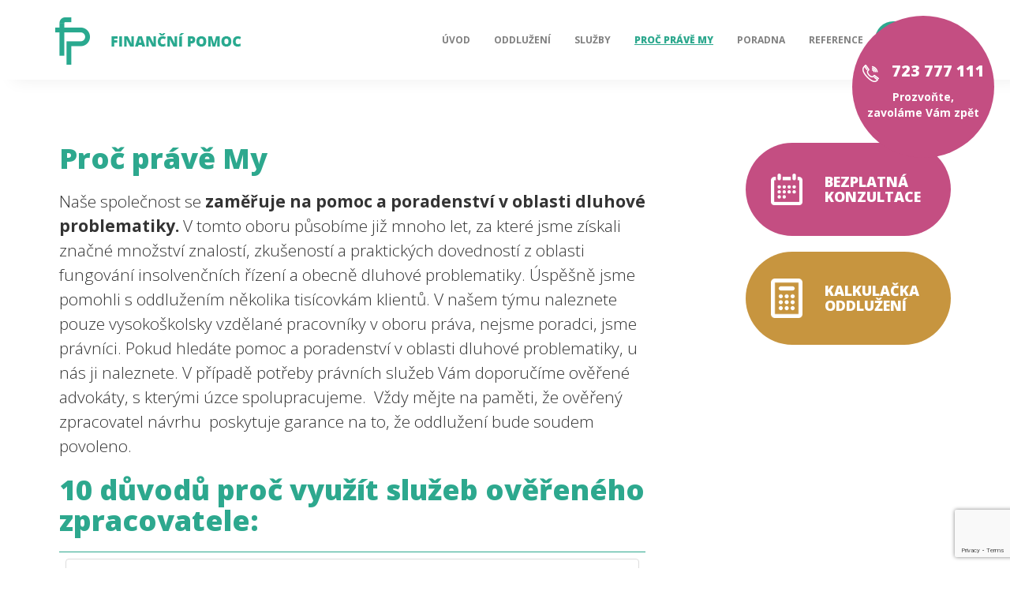

--- FILE ---
content_type: text/html; charset=UTF-8
request_url: https://www.fpomoc.cz/proc-prave-my/
body_size: 15508
content:
<!doctype html> <!--[if IEMobile 7 ]><html dir="ltr" lang="cs" prefix="og: https://ogp.me/ns#"class="no-js iem7"> <![endif]--> <!--[if lt IE 7 ]><html dir="ltr" lang="cs" prefix="og: https://ogp.me/ns#" class="no-js ie6"> <![endif]--> <!--[if IE 7 ]><html dir="ltr" lang="cs" prefix="og: https://ogp.me/ns#" class="no-js ie7"> <![endif]--> <!--[if IE 8 ]><html dir="ltr" lang="cs" prefix="og: https://ogp.me/ns#" class="no-js ie8"> <![endif]--> <!--[if (gte IE 9)|(gt IEMobile 7)|!(IEMobile)|!(IE)]><!--><html dir="ltr" lang="cs" prefix="og: https://ogp.me/ns#" class="no-js"><!--<![endif]--><head><meta charset="utf-8"><meta http-equiv="X-UA-Compatible" content="IE=edge,chrome=1"><meta name="viewport" content="width=device-width, initial-scale=1.0"><link rel="stylesheet" media="print" onload="this.onload=null;this.media='all';" id="ao_optimized_gfonts" href="https://fonts.googleapis.com/css?family=Ubuntu:400,700,500,300%7COpen+Sans:400,700,800,300&#038;subset=latin%2Clatin-ext%2Clatin%2Clatin-ext&amp;display=swap"><link rel="pingback" href="https://www.fpomoc.cz/xmlrpc.php"><link rel="shortcut icon" href="https://www.fpomoc.cz/wp-content/themes/fpomoc.cz/images/favicon.png" /><link media="all" href="https://www.fpomoc.cz/wp-content/cache/autoptimize/css/autoptimize_727c46a97891e87a43f170c54b2feba2.css" rel="stylesheet"><title>Proč právě My | Finanční pomoc, s.r.o.</title><meta name="description" content="10 důvodů proč využít služeb ověřeného zpracovatele: Telefon: 723 777 111 (telefonní číslo stačí pouze prozvonit, zavoláme Vám na naše náklady zpět) E-mail: info@fpomoc.cz Facebook: https://www.facebook.com/fpomoc" /><meta name="robots" content="max-image-preview:large" /><link rel="canonical" href="https://www.fpomoc.cz/proc-prave-my/" /><meta name="generator" content="All in One SEO (AIOSEO) 4.8.4.1" /><meta property="og:locale" content="cs_CZ" /><meta property="og:site_name" content="Finanční pomoc, s.r.o. | Specialista na Vaše oddlužení a exekuci" /><meta property="og:type" content="article" /><meta property="og:title" content="Proč právě My | Finanční pomoc, s.r.o." /><meta property="og:description" content="10 důvodů proč využít služeb ověřeného zpracovatele: Telefon: 723 777 111 (telefonní číslo stačí pouze prozvonit, zavoláme Vám na naše náklady zpět) E-mail: info@fpomoc.cz Facebook: https://www.facebook.com/fpomoc" /><meta property="og:url" content="https://www.fpomoc.cz/proc-prave-my/" /><meta property="article:published_time" content="2016-02-15T10:50:13+00:00" /><meta property="article:modified_time" content="2022-11-23T17:23:07+00:00" /><meta name="twitter:card" content="summary" /><meta name="twitter:title" content="Proč právě My | Finanční pomoc, s.r.o." /><meta name="twitter:description" content="10 důvodů proč využít služeb ověřeného zpracovatele: Telefon: 723 777 111 (telefonní číslo stačí pouze prozvonit, zavoláme Vám na naše náklady zpět) E-mail: info@fpomoc.cz Facebook: https://www.facebook.com/fpomoc" /> <script type="application/ld+json" class="aioseo-schema">{"@context":"https:\/\/schema.org","@graph":[{"@type":"BreadcrumbList","@id":"https:\/\/www.fpomoc.cz\/proc-prave-my\/#breadcrumblist","itemListElement":[{"@type":"ListItem","@id":"https:\/\/www.fpomoc.cz#listItem","position":1,"name":"Home","item":"https:\/\/www.fpomoc.cz","nextItem":{"@type":"ListItem","@id":"https:\/\/www.fpomoc.cz\/proc-prave-my\/#listItem","name":"Pro\u010d pr\u00e1v\u011b My"}},{"@type":"ListItem","@id":"https:\/\/www.fpomoc.cz\/proc-prave-my\/#listItem","position":2,"name":"Pro\u010d pr\u00e1v\u011b My","previousItem":{"@type":"ListItem","@id":"https:\/\/www.fpomoc.cz#listItem","name":"Home"}}]},{"@type":"Organization","@id":"https:\/\/www.fpomoc.cz\/#organization","name":"Finan\u010dn\u00ed pomoc, s.r.o.","description":"Specialista na Va\u0161e oddlu\u017een\u00ed a exekuci","url":"https:\/\/www.fpomoc.cz\/","telephone":"+420723777111"},{"@type":"WebPage","@id":"https:\/\/www.fpomoc.cz\/proc-prave-my\/#webpage","url":"https:\/\/www.fpomoc.cz\/proc-prave-my\/","name":"Pro\u010d pr\u00e1v\u011b My | Finan\u010dn\u00ed pomoc, s.r.o.","description":"10 d\u016fvod\u016f pro\u010d vyu\u017e\u00edt slu\u017eeb ov\u011b\u0159en\u00e9ho zpracovatele: Telefon: 723 777 111 (telefonn\u00ed \u010d\u00edslo sta\u010d\u00ed pouze prozvonit, zavol\u00e1me V\u00e1m na na\u0161e n\u00e1klady zp\u011bt) E-mail: info@fpomoc.cz Facebook: https:\/\/www.facebook.com\/fpomoc","inLanguage":"cs-CZ","isPartOf":{"@id":"https:\/\/www.fpomoc.cz\/#website"},"breadcrumb":{"@id":"https:\/\/www.fpomoc.cz\/proc-prave-my\/#breadcrumblist"},"datePublished":"2016-02-15T10:50:13+00:00","dateModified":"2022-11-23T17:23:07+00:00"},{"@type":"WebSite","@id":"https:\/\/www.fpomoc.cz\/#website","url":"https:\/\/www.fpomoc.cz\/","name":"Finan\u010dn\u00ed pomoc, s.r.o.","description":"Specialista na Va\u0161e oddlu\u017een\u00ed a exekuci","inLanguage":"cs-CZ","publisher":{"@id":"https:\/\/www.fpomoc.cz\/#organization"}}]}</script> <link href='https://fonts.gstatic.com' crossorigin='anonymous' rel='preconnect' /><link rel='stylesheet' id='ebs_dynamic_css-css' href='https://www.fpomoc.cz/wp-content/plugins/easy-bootstrap-shortcodes/styles/ebs_dynamic_css.php' type='text/css' media='all' /> <script type="text/javascript" src="https://www.fpomoc.cz/wp-includes/js/jquery/jquery.min.js" id="jquery-core-js"></script> <script type="text/javascript" id="cookie-law-info-js-extra">var _ckyConfig = {"_ipData":[],"_assetsURL":"https:\/\/www.fpomoc.cz\/wp-content\/plugins\/cookie-law-info\/lite\/frontend\/images\/","_publicURL":"https:\/\/www.fpomoc.cz","_expiry":"365","_categories":[{"name":"Nezbytn\u00e9","slug":"necessary","isNecessary":true,"ccpaDoNotSell":true,"cookies":[],"active":true,"defaultConsent":{"gdpr":true,"ccpa":true}},{"name":"Funk\u010dn\u00ed","slug":"functional","isNecessary":false,"ccpaDoNotSell":true,"cookies":[],"active":true,"defaultConsent":{"gdpr":false,"ccpa":false}},{"name":"Analytick\u00e9","slug":"analytics","isNecessary":false,"ccpaDoNotSell":true,"cookies":[],"active":true,"defaultConsent":{"gdpr":false,"ccpa":false}},{"name":"V\u00fdkonov\u00e9","slug":"performance","isNecessary":false,"ccpaDoNotSell":true,"cookies":[],"active":true,"defaultConsent":{"gdpr":false,"ccpa":false}},{"name":"Reklamn\u00ed","slug":"advertisement","isNecessary":false,"ccpaDoNotSell":true,"cookies":[],"active":true,"defaultConsent":{"gdpr":false,"ccpa":false}}],"_activeLaw":"gdpr","_rootDomain":"","_block":"1","_showBanner":"1","_bannerConfig":{"settings":{"type":"box","preferenceCenterType":"popup","position":"bottom-right","applicableLaw":"gdpr"},"behaviours":{"reloadBannerOnAccept":false,"loadAnalyticsByDefault":false,"animations":{"onLoad":"animate","onHide":"sticky"}},"config":{"revisitConsent":{"status":true,"tag":"revisit-consent","position":"bottom-left","meta":{"url":"#"},"styles":{"background-color":"#2da88e"},"elements":{"title":{"type":"text","tag":"revisit-consent-title","status":true,"styles":{"color":"#0056a7"}}}},"preferenceCenter":{"toggle":{"status":true,"tag":"detail-category-toggle","type":"toggle","states":{"active":{"styles":{"background-color":"#1863DC"}},"inactive":{"styles":{"background-color":"#D0D5D2"}}}}},"categoryPreview":{"status":false,"toggle":{"status":true,"tag":"detail-category-preview-toggle","type":"toggle","states":{"active":{"styles":{"background-color":"#1863DC"}},"inactive":{"styles":{"background-color":"#D0D5D2"}}}}},"videoPlaceholder":{"status":true,"styles":{"background-color":"#2da88e","border-color":"#2da88e","color":"#ffffff"}},"readMore":{"status":false,"tag":"readmore-button","type":"link","meta":{"noFollow":true,"newTab":true},"styles":{"color":"#2da88e","background-color":"transparent","border-color":"transparent"}},"auditTable":{"status":true},"optOption":{"status":true,"toggle":{"status":true,"tag":"optout-option-toggle","type":"toggle","states":{"active":{"styles":{"background-color":"#1863dc"}},"inactive":{"styles":{"background-color":"#FFFFFF"}}}}}}},"_version":"3.3.1","_logConsent":"1","_tags":[{"tag":"accept-button","styles":{"color":"#FFFFFF","background-color":"#2da88e","border-color":"#2da88e"}},{"tag":"reject-button","styles":{"color":"#2da88e","background-color":"transparent","border-color":"#2da88e"}},{"tag":"settings-button","styles":{"color":"#2da88e","background-color":"transparent","border-color":"#2da88e"}},{"tag":"readmore-button","styles":{"color":"#2da88e","background-color":"transparent","border-color":"transparent"}},{"tag":"donotsell-button","styles":{"color":"#1863DC","background-color":"transparent","border-color":"transparent"}},{"tag":"accept-button","styles":{"color":"#FFFFFF","background-color":"#2da88e","border-color":"#2da88e"}},{"tag":"revisit-consent","styles":{"background-color":"#2da88e"}}],"_shortCodes":[{"key":"cky_readmore","content":"<a href=\"#\" class=\"cky-policy\" aria-label=\"Cookie Policy\" target=\"_blank\" rel=\"noopener\" data-cky-tag=\"readmore-button\">Cookie Policy<\/a>","tag":"readmore-button","status":false,"attributes":{"rel":"nofollow","target":"_blank"}},{"key":"cky_show_desc","content":"<button class=\"cky-show-desc-btn\" data-cky-tag=\"show-desc-button\" aria-label=\"Zobrazit v\u00edce\">Zobrazit v\u00edce<\/button>","tag":"show-desc-button","status":true,"attributes":[]},{"key":"cky_hide_desc","content":"<button class=\"cky-show-desc-btn\" data-cky-tag=\"hide-desc-button\" aria-label=\"Zobrazit m\u00e9n\u011b\">Zobrazit m\u00e9n\u011b<\/button>","tag":"hide-desc-button","status":true,"attributes":[]},{"key":"cky_category_toggle_label","content":"[cky_{{status}}_category_label] [cky_preference_{{category_slug}}_title]","tag":"","status":true,"attributes":[]},{"key":"cky_enable_category_label","content":"Enable","tag":"","status":true,"attributes":[]},{"key":"cky_disable_category_label","content":"Disable","tag":"","status":true,"attributes":[]},{"key":"cky_video_placeholder","content":"<div class=\"video-placeholder-normal\" data-cky-tag=\"video-placeholder\" id=\"[UNIQUEID]\"><p class=\"video-placeholder-text-normal\" data-cky-tag=\"placeholder-title\">Pro p\u0159\u00edstup k tomuto obsahu p\u0159ijm\u011bte pros\u00edm soubory cookie<\/p><\/div>","tag":"","status":true,"attributes":[]},{"key":"cky_enable_optout_label","content":"Enable","tag":"","status":true,"attributes":[]},{"key":"cky_disable_optout_label","content":"Disable","tag":"","status":true,"attributes":[]},{"key":"cky_optout_toggle_label","content":"[cky_{{status}}_optout_label] [cky_optout_option_title]","tag":"","status":true,"attributes":[]},{"key":"cky_optout_option_title","content":"Do Not Sell or Share My Personal Information","tag":"","status":true,"attributes":[]},{"key":"cky_optout_close_label","content":"Close","tag":"","status":true,"attributes":[]},{"key":"cky_preference_close_label","content":"Close","tag":"","status":true,"attributes":[]}],"_rtl":"","_language":"en","_providersToBlock":[]};
var _ckyStyles = {"css":".cky-overlay{background: #000000; opacity: 0.4; position: fixed; top: 0; left: 0; width: 100%; height: 100%; z-index: 99999999;}.cky-hide{display: none;}.cky-btn-revisit-wrapper{display: flex; align-items: center; justify-content: center; background: #0056a7; width: 45px; height: 45px; border-radius: 50%; position: fixed; z-index: 999999; cursor: pointer;}.cky-revisit-bottom-left{bottom: 15px; left: 15px;}.cky-revisit-bottom-right{bottom: 15px; right: 15px;}.cky-btn-revisit-wrapper .cky-btn-revisit{display: flex; align-items: center; justify-content: center; background: none; border: none; cursor: pointer; position: relative; margin: 0; padding: 0;}.cky-btn-revisit-wrapper .cky-btn-revisit img{max-width: fit-content; margin: 0; height: 30px; width: 30px;}.cky-revisit-bottom-left:hover::before{content: attr(data-tooltip); position: absolute; background: #4e4b66; color: #ffffff; left: calc(100% + 7px); font-size: 12px; line-height: 16px; width: max-content; padding: 4px 8px; border-radius: 4px;}.cky-revisit-bottom-left:hover::after{position: absolute; content: \"\"; border: 5px solid transparent; left: calc(100% + 2px); border-left-width: 0; border-right-color: #4e4b66;}.cky-revisit-bottom-right:hover::before{content: attr(data-tooltip); position: absolute; background: #4e4b66; color: #ffffff; right: calc(100% + 7px); font-size: 12px; line-height: 16px; width: max-content; padding: 4px 8px; border-radius: 4px;}.cky-revisit-bottom-right:hover::after{position: absolute; content: \"\"; border: 5px solid transparent; right: calc(100% + 2px); border-right-width: 0; border-left-color: #4e4b66;}.cky-revisit-hide{display: none;}.cky-consent-container{position: fixed; width: 440px; box-sizing: border-box; z-index: 9999999; border-radius: 6px;}.cky-consent-container .cky-consent-bar{background: #ffffff; border: 1px solid; padding: 20px 26px; box-shadow: 0 -1px 10px 0 #acabab4d; border-radius: 6px;}.cky-box-bottom-left{bottom: 40px; left: 40px;}.cky-box-bottom-right{bottom: 40px; right: 40px;}.cky-box-top-left{top: 40px; left: 40px;}.cky-box-top-right{top: 40px; right: 40px;}.cky-custom-brand-logo-wrapper .cky-custom-brand-logo{width: 100px; height: auto; margin: 0 0 12px 0;}.cky-notice .cky-title{color: #212121; font-weight: 700; font-size: 18px; line-height: 24px; margin: 0 0 12px 0;}.cky-notice-des *,.cky-preference-content-wrapper *,.cky-accordion-header-des *,.cky-gpc-wrapper .cky-gpc-desc *{font-size: 14px;}.cky-notice-des{color: #212121; font-size: 14px; line-height: 24px; font-weight: 400;}.cky-notice-des img{height: 25px; width: 25px;}.cky-consent-bar .cky-notice-des p,.cky-gpc-wrapper .cky-gpc-desc p,.cky-preference-body-wrapper .cky-preference-content-wrapper p,.cky-accordion-header-wrapper .cky-accordion-header-des p,.cky-cookie-des-table li div:last-child p{color: inherit; margin-top: 0; overflow-wrap: break-word;}.cky-notice-des P:last-child,.cky-preference-content-wrapper p:last-child,.cky-cookie-des-table li div:last-child p:last-child,.cky-gpc-wrapper .cky-gpc-desc p:last-child{margin-bottom: 0;}.cky-notice-des a.cky-policy,.cky-notice-des button.cky-policy{font-size: 14px; color: #1863dc; white-space: nowrap; cursor: pointer; background: transparent; border: 1px solid; text-decoration: underline;}.cky-notice-des button.cky-policy{padding: 0;}.cky-notice-des a.cky-policy:focus-visible,.cky-notice-des button.cky-policy:focus-visible,.cky-preference-content-wrapper .cky-show-desc-btn:focus-visible,.cky-accordion-header .cky-accordion-btn:focus-visible,.cky-preference-header .cky-btn-close:focus-visible,.cky-switch input[type=\"checkbox\"]:focus-visible,.cky-footer-wrapper a:focus-visible,.cky-btn:focus-visible{outline: 2px solid #1863dc; outline-offset: 2px;}.cky-btn:focus:not(:focus-visible),.cky-accordion-header .cky-accordion-btn:focus:not(:focus-visible),.cky-preference-content-wrapper .cky-show-desc-btn:focus:not(:focus-visible),.cky-btn-revisit-wrapper .cky-btn-revisit:focus:not(:focus-visible),.cky-preference-header .cky-btn-close:focus:not(:focus-visible),.cky-consent-bar .cky-banner-btn-close:focus:not(:focus-visible){outline: 0;}button.cky-show-desc-btn:not(:hover):not(:active){color: #1863dc; background: transparent;}button.cky-accordion-btn:not(:hover):not(:active),button.cky-banner-btn-close:not(:hover):not(:active),button.cky-btn-revisit:not(:hover):not(:active),button.cky-btn-close:not(:hover):not(:active){background: transparent;}.cky-consent-bar button:hover,.cky-modal.cky-modal-open button:hover,.cky-consent-bar button:focus,.cky-modal.cky-modal-open button:focus{text-decoration: none;}.cky-notice-btn-wrapper{display: flex; justify-content: flex-start; align-items: center; flex-wrap: wrap; margin-top: 16px;}.cky-notice-btn-wrapper .cky-btn{text-shadow: none; box-shadow: none;}.cky-btn{flex: auto; max-width: 100%; font-size: 14px; font-family: inherit; line-height: 24px; padding: 8px; font-weight: 500; margin: 0 8px 0 0; border-radius: 2px; cursor: pointer; text-align: center; text-transform: none; min-height: 0;}.cky-btn:hover{opacity: 0.8;}.cky-btn-customize{color: #1863dc; background: transparent; border: 2px solid #1863dc;}.cky-btn-reject{color: #1863dc; background: transparent; border: 2px solid #1863dc;}.cky-btn-accept{background: #1863dc; color: #ffffff; border: 2px solid #1863dc;}.cky-btn:last-child{margin-right: 0;}@media (max-width: 576px){.cky-box-bottom-left{bottom: 0; left: 0;}.cky-box-bottom-right{bottom: 0; right: 0;}.cky-box-top-left{top: 0; left: 0;}.cky-box-top-right{top: 0; right: 0;}}@media (max-width: 440px){.cky-box-bottom-left, .cky-box-bottom-right, .cky-box-top-left, .cky-box-top-right{width: 100%; max-width: 100%;}.cky-consent-container .cky-consent-bar{padding: 20px 0;}.cky-custom-brand-logo-wrapper, .cky-notice .cky-title, .cky-notice-des, .cky-notice-btn-wrapper{padding: 0 24px;}.cky-notice-des{max-height: 40vh; overflow-y: scroll;}.cky-notice-btn-wrapper{flex-direction: column; margin-top: 0;}.cky-btn{width: 100%; margin: 10px 0 0 0;}.cky-notice-btn-wrapper .cky-btn-customize{order: 2;}.cky-notice-btn-wrapper .cky-btn-reject{order: 3;}.cky-notice-btn-wrapper .cky-btn-accept{order: 1; margin-top: 16px;}}@media (max-width: 352px){.cky-notice .cky-title{font-size: 16px;}.cky-notice-des *{font-size: 12px;}.cky-notice-des, .cky-btn{font-size: 12px;}}.cky-modal.cky-modal-open{display: flex; visibility: visible; -webkit-transform: translate(-50%, -50%); -moz-transform: translate(-50%, -50%); -ms-transform: translate(-50%, -50%); -o-transform: translate(-50%, -50%); transform: translate(-50%, -50%); top: 50%; left: 50%; transition: all 1s ease;}.cky-modal{box-shadow: 0 32px 68px rgba(0, 0, 0, 0.3); margin: 0 auto; position: fixed; max-width: 100%; background: #ffffff; top: 50%; box-sizing: border-box; border-radius: 6px; z-index: 999999999; color: #212121; -webkit-transform: translate(-50%, 100%); -moz-transform: translate(-50%, 100%); -ms-transform: translate(-50%, 100%); -o-transform: translate(-50%, 100%); transform: translate(-50%, 100%); visibility: hidden; transition: all 0s ease;}.cky-preference-center{max-height: 79vh; overflow: hidden; width: 845px; overflow: hidden; flex: 1 1 0; display: flex; flex-direction: column; border-radius: 6px;}.cky-preference-header{display: flex; align-items: center; justify-content: space-between; padding: 22px 24px; border-bottom: 1px solid;}.cky-preference-header .cky-preference-title{font-size: 18px; font-weight: 700; line-height: 24px;}.cky-preference-header .cky-btn-close{margin: 0; cursor: pointer; vertical-align: middle; padding: 0; background: none; border: none; width: auto; height: auto; min-height: 0; line-height: 0; text-shadow: none; box-shadow: none;}.cky-preference-header .cky-btn-close img{margin: 0; height: 10px; width: 10px;}.cky-preference-body-wrapper{padding: 0 24px; flex: 1; overflow: auto; box-sizing: border-box;}.cky-preference-content-wrapper,.cky-gpc-wrapper .cky-gpc-desc{font-size: 14px; line-height: 24px; font-weight: 400; padding: 12px 0;}.cky-preference-content-wrapper{border-bottom: 1px solid;}.cky-preference-content-wrapper img{height: 25px; width: 25px;}.cky-preference-content-wrapper .cky-show-desc-btn{font-size: 14px; font-family: inherit; color: #1863dc; text-decoration: none; line-height: 24px; padding: 0; margin: 0; white-space: nowrap; cursor: pointer; background: transparent; border-color: transparent; text-transform: none; min-height: 0; text-shadow: none; box-shadow: none;}.cky-accordion-wrapper{margin-bottom: 10px;}.cky-accordion{border-bottom: 1px solid;}.cky-accordion:last-child{border-bottom: none;}.cky-accordion .cky-accordion-item{display: flex; margin-top: 10px;}.cky-accordion .cky-accordion-body{display: none;}.cky-accordion.cky-accordion-active .cky-accordion-body{display: block; padding: 0 22px; margin-bottom: 16px;}.cky-accordion-header-wrapper{cursor: pointer; width: 100%;}.cky-accordion-item .cky-accordion-header{display: flex; justify-content: space-between; align-items: center;}.cky-accordion-header .cky-accordion-btn{font-size: 16px; font-family: inherit; color: #212121; line-height: 24px; background: none; border: none; font-weight: 700; padding: 0; margin: 0; cursor: pointer; text-transform: none; min-height: 0; text-shadow: none; box-shadow: none;}.cky-accordion-header .cky-always-active{color: #008000; font-weight: 600; line-height: 24px; font-size: 14px;}.cky-accordion-header-des{font-size: 14px; line-height: 24px; margin: 10px 0 16px 0;}.cky-accordion-chevron{margin-right: 22px; position: relative; cursor: pointer;}.cky-accordion-chevron-hide{display: none;}.cky-accordion .cky-accordion-chevron i::before{content: \"\"; position: absolute; border-right: 1.4px solid; border-bottom: 1.4px solid; border-color: inherit; height: 6px; width: 6px; -webkit-transform: rotate(-45deg); -moz-transform: rotate(-45deg); -ms-transform: rotate(-45deg); -o-transform: rotate(-45deg); transform: rotate(-45deg); transition: all 0.2s ease-in-out; top: 8px;}.cky-accordion.cky-accordion-active .cky-accordion-chevron i::before{-webkit-transform: rotate(45deg); -moz-transform: rotate(45deg); -ms-transform: rotate(45deg); -o-transform: rotate(45deg); transform: rotate(45deg);}.cky-audit-table{background: #f4f4f4; border-radius: 6px;}.cky-audit-table .cky-empty-cookies-text{color: inherit; font-size: 12px; line-height: 24px; margin: 0; padding: 10px;}.cky-audit-table .cky-cookie-des-table{font-size: 12px; line-height: 24px; font-weight: normal; padding: 15px 10px; border-bottom: 1px solid; border-bottom-color: inherit; margin: 0;}.cky-audit-table .cky-cookie-des-table:last-child{border-bottom: none;}.cky-audit-table .cky-cookie-des-table li{list-style-type: none; display: flex; padding: 3px 0;}.cky-audit-table .cky-cookie-des-table li:first-child{padding-top: 0;}.cky-cookie-des-table li div:first-child{width: 100px; font-weight: 600; word-break: break-word; word-wrap: break-word;}.cky-cookie-des-table li div:last-child{flex: 1; word-break: break-word; word-wrap: break-word; margin-left: 8px;}.cky-footer-shadow{display: block; width: 100%; height: 40px; background: linear-gradient(180deg, rgba(255, 255, 255, 0) 0%, #ffffff 100%); position: absolute; bottom: calc(100% - 1px);}.cky-footer-wrapper{position: relative;}.cky-prefrence-btn-wrapper{display: flex; flex-wrap: wrap; align-items: center; justify-content: center; padding: 22px 24px; border-top: 1px solid;}.cky-prefrence-btn-wrapper .cky-btn{flex: auto; max-width: 100%; text-shadow: none; box-shadow: none;}.cky-btn-preferences{color: #1863dc; background: transparent; border: 2px solid #1863dc;}.cky-preference-header,.cky-preference-body-wrapper,.cky-preference-content-wrapper,.cky-accordion-wrapper,.cky-accordion,.cky-accordion-wrapper,.cky-footer-wrapper,.cky-prefrence-btn-wrapper{border-color: inherit;}@media (max-width: 845px){.cky-modal{max-width: calc(100% - 16px);}}@media (max-width: 576px){.cky-modal{max-width: 100%;}.cky-preference-center{max-height: 100vh;}.cky-prefrence-btn-wrapper{flex-direction: column;}.cky-accordion.cky-accordion-active .cky-accordion-body{padding-right: 0;}.cky-prefrence-btn-wrapper .cky-btn{width: 100%; margin: 10px 0 0 0;}.cky-prefrence-btn-wrapper .cky-btn-reject{order: 3;}.cky-prefrence-btn-wrapper .cky-btn-accept{order: 1; margin-top: 0;}.cky-prefrence-btn-wrapper .cky-btn-preferences{order: 2;}}@media (max-width: 425px){.cky-accordion-chevron{margin-right: 15px;}.cky-notice-btn-wrapper{margin-top: 0;}.cky-accordion.cky-accordion-active .cky-accordion-body{padding: 0 15px;}}@media (max-width: 352px){.cky-preference-header .cky-preference-title{font-size: 16px;}.cky-preference-header{padding: 16px 24px;}.cky-preference-content-wrapper *, .cky-accordion-header-des *{font-size: 12px;}.cky-preference-content-wrapper, .cky-preference-content-wrapper .cky-show-more, .cky-accordion-header .cky-always-active, .cky-accordion-header-des, .cky-preference-content-wrapper .cky-show-desc-btn, .cky-notice-des a.cky-policy{font-size: 12px;}.cky-accordion-header .cky-accordion-btn{font-size: 14px;}}.cky-switch{display: flex;}.cky-switch input[type=\"checkbox\"]{position: relative; width: 44px; height: 24px; margin: 0; background: #d0d5d2; -webkit-appearance: none; border-radius: 50px; cursor: pointer; outline: 0; border: none; top: 0;}.cky-switch input[type=\"checkbox\"]:checked{background: #1863dc;}.cky-switch input[type=\"checkbox\"]:before{position: absolute; content: \"\"; height: 20px; width: 20px; left: 2px; bottom: 2px; border-radius: 50%; background-color: white; -webkit-transition: 0.4s; transition: 0.4s; margin: 0;}.cky-switch input[type=\"checkbox\"]:after{display: none;}.cky-switch input[type=\"checkbox\"]:checked:before{-webkit-transform: translateX(20px); -ms-transform: translateX(20px); transform: translateX(20px);}@media (max-width: 425px){.cky-switch input[type=\"checkbox\"]{width: 38px; height: 21px;}.cky-switch input[type=\"checkbox\"]:before{height: 17px; width: 17px;}.cky-switch input[type=\"checkbox\"]:checked:before{-webkit-transform: translateX(17px); -ms-transform: translateX(17px); transform: translateX(17px);}}.cky-consent-bar .cky-banner-btn-close{position: absolute; right: 9px; top: 5px; background: none; border: none; cursor: pointer; padding: 0; margin: 0; min-height: 0; line-height: 0; height: auto; width: auto; text-shadow: none; box-shadow: none;}.cky-consent-bar .cky-banner-btn-close img{height: 9px; width: 9px; margin: 0;}.cky-notice-group{font-size: 14px; line-height: 24px; font-weight: 400; color: #212121;}.cky-notice-btn-wrapper .cky-btn-do-not-sell{font-size: 14px; line-height: 24px; padding: 6px 0; margin: 0; font-weight: 500; background: none; border-radius: 2px; border: none; cursor: pointer; text-align: left; color: #1863dc; background: transparent; border-color: transparent; box-shadow: none; text-shadow: none;}.cky-consent-bar .cky-banner-btn-close:focus-visible,.cky-notice-btn-wrapper .cky-btn-do-not-sell:focus-visible,.cky-opt-out-btn-wrapper .cky-btn:focus-visible,.cky-opt-out-checkbox-wrapper input[type=\"checkbox\"].cky-opt-out-checkbox:focus-visible{outline: 2px solid #1863dc; outline-offset: 2px;}@media (max-width: 440px){.cky-consent-container{width: 100%;}}@media (max-width: 352px){.cky-notice-des a.cky-policy, .cky-notice-btn-wrapper .cky-btn-do-not-sell{font-size: 12px;}}.cky-opt-out-wrapper{padding: 12px 0;}.cky-opt-out-wrapper .cky-opt-out-checkbox-wrapper{display: flex; align-items: center;}.cky-opt-out-checkbox-wrapper .cky-opt-out-checkbox-label{font-size: 16px; font-weight: 700; line-height: 24px; margin: 0 0 0 12px; cursor: pointer;}.cky-opt-out-checkbox-wrapper input[type=\"checkbox\"].cky-opt-out-checkbox{background-color: #ffffff; border: 1px solid black; width: 20px; height: 18.5px; margin: 0; -webkit-appearance: none; position: relative; display: flex; align-items: center; justify-content: center; border-radius: 2px; cursor: pointer;}.cky-opt-out-checkbox-wrapper input[type=\"checkbox\"].cky-opt-out-checkbox:checked{background-color: #1863dc; border: none;}.cky-opt-out-checkbox-wrapper input[type=\"checkbox\"].cky-opt-out-checkbox:checked::after{left: 6px; bottom: 4px; width: 7px; height: 13px; border: solid #ffffff; border-width: 0 3px 3px 0; border-radius: 2px; -webkit-transform: rotate(45deg); -ms-transform: rotate(45deg); transform: rotate(45deg); content: \"\"; position: absolute; box-sizing: border-box;}.cky-opt-out-checkbox-wrapper.cky-disabled .cky-opt-out-checkbox-label,.cky-opt-out-checkbox-wrapper.cky-disabled input[type=\"checkbox\"].cky-opt-out-checkbox{cursor: no-drop;}.cky-gpc-wrapper{margin: 0 0 0 32px;}.cky-footer-wrapper .cky-opt-out-btn-wrapper{display: flex; flex-wrap: wrap; align-items: center; justify-content: center; padding: 22px 24px;}.cky-opt-out-btn-wrapper .cky-btn{flex: auto; max-width: 100%; text-shadow: none; box-shadow: none;}.cky-opt-out-btn-wrapper .cky-btn-cancel{border: 1px solid #dedfe0; background: transparent; color: #858585;}.cky-opt-out-btn-wrapper .cky-btn-confirm{background: #1863dc; color: #ffffff; border: 1px solid #1863dc;}@media (max-width: 352px){.cky-opt-out-checkbox-wrapper .cky-opt-out-checkbox-label{font-size: 14px;}.cky-gpc-wrapper .cky-gpc-desc, .cky-gpc-wrapper .cky-gpc-desc *{font-size: 12px;}.cky-opt-out-checkbox-wrapper input[type=\"checkbox\"].cky-opt-out-checkbox{width: 16px; height: 16px;}.cky-opt-out-checkbox-wrapper input[type=\"checkbox\"].cky-opt-out-checkbox:checked::after{left: 5px; bottom: 4px; width: 3px; height: 9px;}.cky-gpc-wrapper{margin: 0 0 0 28px;}}.video-placeholder-youtube{background-size: 100% 100%; background-position: center; background-repeat: no-repeat; background-color: #b2b0b059; position: relative; display: flex; align-items: center; justify-content: center; max-width: 100%;}.video-placeholder-text-youtube{text-align: center; align-items: center; padding: 10px 16px; background-color: #000000cc; color: #ffffff; border: 1px solid; border-radius: 2px; cursor: pointer;}.video-placeholder-normal{background-image: url(\"\/wp-content\/plugins\/cookie-law-info\/lite\/frontend\/images\/placeholder.svg\"); background-size: 80px; background-position: center; background-repeat: no-repeat; background-color: #b2b0b059; position: relative; display: flex; align-items: flex-end; justify-content: center; max-width: 100%;}.video-placeholder-text-normal{align-items: center; padding: 10px 16px; text-align: center; border: 1px solid; border-radius: 2px; cursor: pointer;}.cky-rtl{direction: rtl; text-align: right;}.cky-rtl .cky-banner-btn-close{left: 9px; right: auto;}.cky-rtl .cky-notice-btn-wrapper .cky-btn:last-child{margin-right: 8px;}.cky-rtl .cky-notice-btn-wrapper .cky-btn:first-child{margin-right: 0;}.cky-rtl .cky-notice-btn-wrapper{margin-left: 0; margin-right: 15px;}.cky-rtl .cky-prefrence-btn-wrapper .cky-btn{margin-right: 8px;}.cky-rtl .cky-prefrence-btn-wrapper .cky-btn:first-child{margin-right: 0;}.cky-rtl .cky-accordion .cky-accordion-chevron i::before{border: none; border-left: 1.4px solid; border-top: 1.4px solid; left: 12px;}.cky-rtl .cky-accordion.cky-accordion-active .cky-accordion-chevron i::before{-webkit-transform: rotate(-135deg); -moz-transform: rotate(-135deg); -ms-transform: rotate(-135deg); -o-transform: rotate(-135deg); transform: rotate(-135deg);}@media (max-width: 768px){.cky-rtl .cky-notice-btn-wrapper{margin-right: 0;}}@media (max-width: 576px){.cky-rtl .cky-notice-btn-wrapper .cky-btn:last-child{margin-right: 0;}.cky-rtl .cky-prefrence-btn-wrapper .cky-btn{margin-right: 0;}.cky-rtl .cky-accordion.cky-accordion-active .cky-accordion-body{padding: 0 22px 0 0;}}@media (max-width: 425px){.cky-rtl .cky-accordion.cky-accordion-active .cky-accordion-body{padding: 0 15px 0 0;}}.cky-rtl .cky-opt-out-btn-wrapper .cky-btn{margin-right: 12px;}.cky-rtl .cky-opt-out-btn-wrapper .cky-btn:first-child{margin-right: 0;}.cky-rtl .cky-opt-out-checkbox-wrapper .cky-opt-out-checkbox-label{margin: 0 12px 0 0;}"};</script> <link rel="https://api.w.org/" href="https://www.fpomoc.cz/wp-json/" /><link rel="alternate" title="JSON" type="application/json" href="https://www.fpomoc.cz/wp-json/wp/v2/pages/12" /><link rel='shortlink' href='https://www.fpomoc.cz/?p=12' /><link rel="alternate" title="oEmbed (JSON)" type="application/json+oembed" href="https://www.fpomoc.cz/wp-json/oembed/1.0/embed?url=https%3A%2F%2Fwww.fpomoc.cz%2Fproc-prave-my%2F" /><link rel="alternate" title="oEmbed (XML)" type="text/xml+oembed" href="https://www.fpomoc.cz/wp-json/oembed/1.0/embed?url=https%3A%2F%2Fwww.fpomoc.cz%2Fproc-prave-my%2F&#038;format=xml" /> <!--[if lt IE 9]> <script src="https://css3-mediaqueries-js.googlecode.com/svn/trunk/css3-mediaqueries.js"></script> <![endif]--> <!--[if lt IE 9]> <script src="https://html5shim.googlecode.com/svn/trunk/html5.js"></script> <![endif]--> <!--[if lt IE 9]> <script type='text/javascript' src="https://cdnjs.cloudflare.com/ajax/libs/respond.js/1.4.2/respond.js"></script> <![endif]--><link rel="icon" href="https://www.fpomoc.cz/wp-content/themes/fpomoc.cz/library/img/favicon.png"> <script type="text/javascript">var SITE_NAME = "Specialista na insolvenci, oddlužení  a exekuci";
            var URL_HOME = "https://www.fpomoc.cz";
            var URL_FRONTEND_TEMPLATE = "https://www.fpomoc.cz/frontend/templates/w-balls";
            var URL_FRONTEND_TEMPLATES = "https://www.fpomoc.cz/frontend/templates";
            
            var GOOGLE_MAP_ADDRESS = "O. Peška 343 Kladno";
            var GOOGLE_MAP_GPS = "50.1451688,14.097897500000045";
            var GOOGLE_MAP_ZOOM = 14;
            var GOOGLE_MAP_MARKER = 'https://www.fpomoc.cz/frontend/image.php?src=';</script> <script>(function(i,s,o,g,r,a,m){i['GoogleAnalyticsObject']=r;i[r]=i[r]||function(){
  (i[r].q=i[r].q||[]).push(arguments)},i[r].l=1*new Date();a=s.createElement(o),
  m=s.getElementsByTagName(o)[0];a.async=1;a.src=g;m.parentNode.insertBefore(a,m)
  })(window,document,'script','https://www.google-analytics.com/analytics.js','ga');

  ga('create', 'UA-55757664-1', 'auto');
  ga('send', 'pageview');</script> </head><body class="wp-singular page-template-default page page-id-12 wp-theme-fpomoccz"><header role="banner" class="myheader"><div class="tel-box"> <a href="tel:420723777111" class="tel">723 777 111</a> Prozvoňte, zavoláme Vám zpět</div><div class="container header"><div class="brand"> <a class="" title="Specialista na Vaše oddlužení a exekuci" href="https://www.fpomoc.cz"><img src="https://www.fpomoc.cz/wp-content/themes/fpomoc.cz/library/img/logo.png" alt=""></a></div><div class="navbar navbar-default"><div class="navbar-header"> <button type="button" class="navbar-toggle" data-toggle="collapse" data-target=".navbar-responsive-collapse"> <span class="icon-bar"></span> <span class="icon-bar"></span> <span class="icon-bar"></span> </button></div><div class="collapse navbar-collapse navbar-responsive-collapse"><div class="wr-megamenu-container jsn-bootstrap3 main_nav_140"><ul id="wr-megamenu-menu-2" class="wr-mega-menu nav-menu"><li  class="menu-item menu-item-type-post_type menu-item-object-page menu-item-home wr-megamenu-item level-0 mega-item wr-megamenu-fixed" ><a href="https://www.fpomoc.cz/" class="menu-item-link"><span class="menu_title">Úvod</span></a><div class="wr-megamenu-inner" style="width:600px; left:0;" data-container="600px"><div class='jsn-bootstrap3'><div  class='row ' style='background: none;padding-top:10px;padding-bottom:10px;padding-left:10px;padding-right:10px;'><div class="col-md-12 col-sm-18" ></div></div></div></div></li><li  class="menu-item menu-item-type-post_type menu-item-object-page wr-megamenu-item level-0 mega-item"  style="position:static !important"><a href="https://www.fpomoc.cz/oddluzeni/" class="menu-item-link"><span class="menu_title">Oddlužení</span></a><div class="wr-megamenu-inner" style="width:100%;; left:0;" data-container="100%;"><div class='jsn-bootstrap3'><div  class='row container' style='background-color: #2da88e;padding-top:10px;padding-bottom:10px;padding-left:10px;padding-right:10px;'><div class="col-md-6 col-sm-9" ><div  class='wr-element-container wr-element-megamenu_image' ><a href='https://www.fpomoc.cz/?p=8'><img src='https://www.fpomoc.cz/wp-content/uploads/2016/02/ico_oddluzeni.png' class="no-appearance" /></a></div><div  class='wr-element-container wr-element-megamenu_text' ><div class="wr_text" id="6ciXZq"><div class='preview-text'><p><span class="x4k7w5x x1h91t0o x1h9r5lt xv2umb2 x1beo9mf xaigb6o x12ejxvf x3igimt xarpa2k xedcshv x1lytzrv x1t2pt76 x7ja8zs x1qrby5j x1jfb8zj">ODDLUŽENÍ</p><p>Jste zadluženi? Hrozí Vám exekuce? Nejste schopni splácet své závazky a žijete ve stresu? Oddlužení Vás z tlaku věřitelů, exekutorů a z dluhové pasti dostane!</span></p></div></div></div></div><div class="col-md-6 col-sm-9" ><div  class='wr-element-container wr-element-megamenu_text' ><div class="wr_text" id="2xAxy0"><div class='preview-text'><h3><a href="https://www.fpomoc.cz/sluzby/zjistit-dluhy/" class=""><a href="https://www.fpomoc.cz/oddluzeni/zakladni-informace/">Základní informace</a></a></h3><p><a href="https://www.fpomoc.cz/sluzby/zjistit-dluhy/" class="">Zjistěte více o Vaší nové šanci.</a></p></div></div></div><div  class='wr-element-container wr-element-megamenu_text' ><div class="wr_text" id="btozqs"><div class='preview-text'><h3><a href="https://www.fpomoc.cz/sluzby/zjistit-dluhy/" class=""><a href="https://www.fpomoc.cz/oddluzeni/vyhody-oddluzeni/">Výhody oddlužení</a></a></h3><p><a href="https://www.fpomoc.cz/sluzby/zjistit-dluhy/" class="">Vyřešte své dluhy chytře a bez nervů.</a></p></div></div></div><div  class='wr-element-container wr-element-megamenu_text' ><div class="wr_text" id="fn7uR8"><div class='preview-text'><h3><a href="https://www.fpomoc.cz/sluzby/zjistit-dluhy/" class=""><a href="https://www.fpomoc.cz/oddluzeni/prubeh-oddluzeni/">Průběh oddlužení</a></a></h3><p><a href="https://www.fpomoc.cz/sluzby/zjistit-dluhy/" class="">Jak oddlužení funguje.</a></p></div></div></div></div></div></div></div></li><li  class="menu-item menu-item-type-post_type menu-item-object-page menu-item-has-children menu-parent-item wr-megamenu-item level-0 mega-item"  style="position:static !important"><a href="https://www.fpomoc.cz/sluzby/" class="menu-item-link"><span class="menu_title">Služby</span></a><div class="wr-megamenu-inner" style="width:100%;; left:0;" data-container="100%;"><div class='jsn-bootstrap3'><div  class='row container' style='background-color: #2da88e;padding-top:10px;padding-bottom:10px;padding-left:10px;padding-right:10px;'><div class="col-md-4 col-sm-6" ><div  class='wr-element-container wr-element-megamenu_image' ><a href='https://www.fpomoc.cz/?p=10'><img src='https://www.fpomoc.cz/wp-content/uploads/2016/02/ico_sluzby.png' class="no-appearance" /></a></div><div  class='wr-element-container wr-element-megamenu_text' ><div class="wr_text" id="CLXnPN"><div class='preview-text'><p><span class="x4k7w5x x1h91t0o x1h9r5lt xv2umb2 x1beo9mf xaigb6o x12ejxvf x3igimt xarpa2k xedcshv x1lytzrv x1t2pt76 x7ja8zs x1qrby5j x1jfb8zj">SLUŽBY</p><p>Naše společnost se specializuje na poskytování dluhového poradenství. Oproti tomu např. advokátní kancelář se specializuje na oddlužení fyzické osoby nepodnikatele, oddlužení manželů i oddlužení OSVČ/podnikatele. Naše společnost dokáže pomoci například se zastavením exekuční dražby. Zároveň Vám pomůžeme zjistit, kde všude dlužíte.<br /> </span></p></div></div></div></div><div class="col-md-4 col-sm-6" ><div  class='wr-element-container wr-element-megamenu_text' ><div class="wr_text" id="EnlRkb"><div class='preview-text'><h3><a href="https://www.fpomoc.cz/sluzby/oddluzeni-fyzicke-osoby/" class="">Oddlužení fyzické osoby</a></h3><p><a href="https://www.fpomoc.cz/sluzby/oddluzeni-fyzicke-osoby/" class="">Jste fyzickou osobou nepodnikatelem a nezvládáte plnit své finanční závazky ?</a></p></div></div></div><div  class='wr-element-container wr-element-megamenu_text' ><div class="wr_text" id="9nGEss"><div class='preview-text'><h3><a href="https://www.fpomoc.cz/sluzby/oddluzeni-osvcpodnikatele/" class="">Oddlužení OSVČ/podnikatele</a></h3><p><a href="https://www.fpomoc.cz/sluzby/oddluzeni-osvcpodnikatele/" class="">Oddlužení může od 1. ledna 2014 nově vyhlásit též aktivní OSVČ/podnikatel, tak nečekejte a využijte této možnosti.</a></p></div></div></div><div  class='wr-element-container wr-element-megamenu_text' ><div class="wr_text" id="VqYuKv"><div class='preview-text'><h3><a href="https://www.fpomoc.cz/sluzby/zjistit-dluhy/" class="">Zjistit dluhy</a></h3><p><a href="https://www.fpomoc.cz/sluzby/zjistit-dluhy/" class="">Pomůžeme Vám zjistit, kde všude dlužíte.</a></p></div></div></div></div><div class="col-md-4 col-sm-6" ><div  class='wr-element-container wr-element-megamenu_text' ><div class="wr_text" id="Q5B9ZL"><div class='preview-text'><h3><a href="https://www.fpomoc.cz/sluzby/oddluzeni-manzelu/" class="">Oddlužení manželů</a></h3><p><a href="https://www.fpomoc.cz/sluzby/oddluzeni-manzelu/" class="">Ideální možnost pro manželské páry, jak se zbavit se všech dluhů, exekucí a dostat se z dluhové pasti.</a></p></div></div></div><div  class='wr-element-container wr-element-megamenu_text' ><div class="wr_text" id="sQn3An"><div class='preview-text'><h3><a href="https://www.fpomoc.cz/sluzby/okamzite-zastaveni-drazby/" class="">Okamžité zastavení dražby</a></h3><p><a href="https://www.fpomoc.cz/sluzby/okamzite-zastaveni-drazby/" class="">Byla nařízena dražba na Vaši nemovitost? Pomůžeme Vám ji zastavit!</a></p></div></div></div></div></div></div></div></li><li  class="menu-item menu-item-type-post_type menu-item-object-page current-menu-item page_item page-item-12 current_page_item wr-megamenu-item level-0 menu-default active" ><a href="https://www.fpomoc.cz/proc-prave-my/" class="menu-item-link"><span class="menu_title">Proč právě My</span></a></li><li  class="menu-item menu-item-type-post_type menu-item-object-page wr-megamenu-item level-0 mega-item"  style="position:static !important"><a href="https://www.fpomoc.cz/poradna-2/" class="menu-item-link"><span class="menu_title">Poradna</span></a><div class="wr-megamenu-inner" style="width:100%;; left:0;" data-container="100%;"><div class='jsn-bootstrap3'><div  class='row container' style='background-color: #2da88e;padding-top:10px;padding-bottom:10px;padding-left:10px;padding-right:10px;'><div class="col-md-6 col-sm-9" ><div  class='wr-element-container wr-element-megamenu_image' ><a href='https://www.fpomoc.cz/?p=14'><img src='https://www.fpomoc.cz/wp-content/uploads/2016/02/ico_poradenstvi.png' class="no-appearance" /></a></div><div  class='wr-element-container wr-element-megamenu_text' ><div class="wr_text" id="AgDjPO"><div class='preview-text'><p><a href="https://www.fpomoc.cz/poradna-2/" class=""></p><h2>Poradna</h2><p>Využijte naši bezplatnou poradnu. Projděte si nejčastější dotazy a naleznete odpověď. Případně můžete využít kontaktní formulář pro položení konkrétního dotazu.</a></p></div></div></div></div><div class="col-md-6 col-sm-9" ><div  class='wr-element-container wr-element-megamenu_text' ><div class="wr_text" id="TGLPqj"><div class='preview-text'><h3><a href="https://www.fpomoc.cz/sluzby/zjistit-dluhy/" class=""><a href="https://www.fpomoc.cz/poradna/nejcastejsi-dotazy/">Nejčastější dotazy</a></a></h3><p><a href="https://www.fpomoc.cz/sluzby/zjistit-dluhy/" class="">Máte otázky? Máme odpovědi!</a></p></div></div></div><div  class='wr-element-container wr-element-megamenu_text' ><div class="wr_text" id="vNgZkq"><div class='preview-text'><h3><a href="https://www.fpomoc.cz/sluzby/zjistit-dluhy/" class=""><a href="https://www.fpomoc.cz/poradna/bezplatna-poradna/">Bezplatná poradna</a></a></h3><p><a href="https://www.fpomoc.cz/sluzby/zjistit-dluhy/" class="">Poraďte se s námi o Vaší dluhové situaci, pomůžeme Vám najít řešení.</a></p></div></div></div><div  class='wr-element-container wr-element-megamenu_text' ><div class="wr_text" id="oNhcCW"><div class='preview-text'><h3><a href="https://www.fpomoc.cz/sluzby/zjistit-dluhy/" class=""><a href="https://www.fpomoc.cz/poradna/zivotni-minimum/">Životní minimum</a></a></h3><p><a href="https://www.fpomoc.cz/sluzby/zjistit-dluhy/" class="">Jaké je životní minimum pro rok 2016? Kolik Vám musí exekutor měsíčně nechat z Vašich příjmů?</a></p></div></div></div></div></div></div></div></li><li  class="menu-item menu-item-type-post_type menu-item-object-page wr-megamenu-item level-0 menu-default" ><a href="https://www.fpomoc.cz/reference/" class="menu-item-link"><span class="menu_title">Reference</span></a></li><li  class="menu-item menu-item-type-post_type menu-item-object-page wr-megamenu-item level-0 menu-default" ><a href="https://www.fpomoc.cz/kontakt/" class="menu-item-link"><span class="menu_title">Kontakt</span></a></li></ul></div></div></div></div></header><div class="container"><div class="breadcrumbs" xmlns:v="http://rdf.data-vocabulary.org/#"></div><div id="content" class="clearfix row"><div id="main" class="col-sm-8 clearfix" role="main"><article id="post-12" class="clearfix post-12 page type-page status-publish hentry" role="article" itemscope itemtype="http://schema.org/BlogPosting"><header><div class="page-header"><h1 class="page-title" itemprop="headline">Proč právě My</h1></div></header><section class="post_content clearfix" itemprop="articleBody"><div class="lead">Naše společnost se <strong>zaměřuje na pomoc a poradenství v oblasti dluhové problematiky. </strong>V tomto oboru působíme již mnoho let, za které jsme získali značné množství znalostí, zkušeností a praktických dovedností z oblasti fungování insolvenčních řízení a obecně dluhové problematiky. Úspěšně jsme pomohli s oddlužením několika tisícovkám klientů. V našem týmu naleznete pouze vysokoškolsky vzdělané pracovníky v oboru práva, nejsme poradci, jsme právníci. Pokud hledáte pomoc a poradenství v oblasti dluhové problematiky, u nás ji naleznete. V případě potřeby právních služeb Vám doporučíme ověřené advokáty, s kterými úzce spolupracujeme.  Vždy mějte na paměti, že ověřený zpracovatel návrhu  poskytuje garance na to, že oddlužení bude soudem povoleno.</div><h2>10 důvodů proč využít služeb ověřeného zpracovatele:</h2><table style="height: 494px;" width="676"><tbody><tr><td><ul class="list-group "><li class="list-group-item"><span class="glyphicon glyphicon-arrow-right"></span> <strong>Finanční analýza zdarma</strong></li></td></tr><tr><td><li class="list-group-item"><span class="glyphicon glyphicon-arrow-right"></span> <strong>100% úspěšnost podaných žádostí. Průměrná úspěšnost v ČR je pouhých 64 %</strong></li></td></tr><tr><td><li class="list-group-item"><span class="glyphicon glyphicon-arrow-right"></span> <strong> Insolvenční návrh je zpracován advokátem</strong></li></td></tr><tr><td><li class="list-group-item"><span class="glyphicon glyphicon-arrow-right"></span> <strong>Zpracování</strong> <strong>do 48 hodin od obdržení podkladů. V urgentních případech i do 24 hodin</strong></li></td></tr><tr><td><li class="list-group-item"><span class="glyphicon glyphicon-arrow-right"></span> <strong>Garance vrácení peněz, pokud by soud oddlužení nepovolil</strong></li></td></tr><tr><td><li class="list-group-item"><span class="glyphicon glyphicon-arrow-right"></span> <strong>Dokáže okamžitě zastavit Vaši dražbu</strong></li></td></tr><tr><td><li class="list-group-item"><span class="glyphicon glyphicon-arrow-right"></span> <strong>Férový přístup. Poradenství a pomoc vždy poskytuje po celou dobu oddlužení. </strong></li></td></tr><tr><td><li class="list-group-item"><span class="glyphicon glyphicon-arrow-right"></span> <strong>Ušetří Vám maximum financí</strong></li></td></tr><tr><td><li class="list-group-item"><span class="glyphicon glyphicon-arrow-right"></span> <strong>Oddlužení na dálku – umí Vám pomoci s vyřízením oddlužení bez nutnosti osobního setkání, pouze z pohodlí Vašeho domova</strong></li></td></tr><tr><td><li class="list-group-item"><span class="glyphicon glyphicon-arrow-right"></span> <strong>Maximální diskrétnost – neptá se, proč máte dluhy, ale řeší je s Vámi!</strong></li></ul></td></tr></tbody></table><p><strong>Telefon</strong>: 723 777 111  (telefonní číslo stačí pouze prozvonit, zavoláme Vám na naše náklady zpět)<br /> <strong>E-mail</strong>: <a href="mailto:nemamdluhy@nemamdluhy.cz">info@fpomoc.cz</a><br /> <strong>Facebook</strong>: <a href="https://www.facebook.com/fpomoc">https://www.facebook.com/fpomoc</a></p></section><footer></footer></article><div id="float-sidebar"></div></div><div id="sidebar1" class="col-lg-3 col-md-3 col-sm-4 col-md-offset-1" role="complementary"> ﻿<section class="clearfix right-contact blok" itemprop="contact"> <a href="/bezplatna-konzultace/"><div class="box box-konzultace"><h3>bezplatná
konzultace</h3></div></a> <a href="/kalkulacka-oddluzeni/"><div class="box box-oddluzeni"><h3>kalkulačka
oddlužení</h3></div></a></section></div></div> ﻿</div><div class="clearfix"></div><section class="clearfix bottom-contact" itemprop="contact"><div class="container"><div class="col-lg-2 col-md-2 col-sm-3 col-xs-4"><div class="thmb"></div></div><div class="col-lg-6 col-md-8 col-sm-8  col-xs-8"><h3>Nechtějí se Vám číst všechny informace?</h3><p>Kontaktujte nás pomocí kontaktního formuláře či prostřednictvím telefonu a my vám vše srozumitelně vysvětlíme.</p> <span class="contact-line"><a href="tel:420723777111" class="tel">723 777 111</a><span><strong>nebo využijte</strong></span><a href="/bezplatna-konzultace/" class="btn btn-default">Poradna online</a></span></div></div></section><div></div><footer role="contentinfo"><div id="footer"><div id="inner-footer" class="container clearfix"><hr /><div id="widget-footer" class="clearfix"><div id="text-2" class="col widget col-lg-3 col-md-3 col-sm-6 col-xs-6 col-xxs-12 widget_text"><div class="textwidget"><a href="tel:420723777111" class="tel">723 777 111</a><br> <a href="mailto:info@fpomoc.cz" class="">info@fpomoc.cz</a></div></div><div id="text-3" class="col widget col-lg-3 col-md-3 col-sm-6 col-xs-6 col-xxs-12 widget_text"><div class="textwidget"><h4>Oddlužení</h4><p>Oddlužení je jediné legální řešení neschopnosti dlužníka splácet své závazky vůči svým věřitelům. Oddlužení schvaluje soud, který zastavuje exekuce a vymáhání dlužných splátek. Hlavní výhodou je možnost, že celkový dluh může být snížen až o 70 % celkové výše a to bez potřeby dalších půjček!</p></div></div><div id="text-4" class="col widget col-lg-3 col-md-3 col-sm-6  col-xs-6 col-xxs-12  widget_text"><h4 class="widgettitle">Hlavní výhody oddlužení</h4><div class="textwidget"><div class="panel panel-default"><div class="panel-heading"><h3 class="panel-title"> <a href="#faqx1" data-parent="#accordion" data-toggle="collapse" class="accordion-toggle" aria-expanded="true">Jste pod ochranou soudu</a></h3></div><div class="panel-collapse collapse" id="faqx1" aria-expanded="true" style=""><div class="panel-body"> nemůže na Vás již žádný věřitel ani vymahač</div></div></div><div class="panel panel-default"><div class="panel-heading"><h3 class="panel-title"> <a href="#faqx2" data-parent="#accordion" data-toggle="collapse" class="accordion-toggle" aria-expanded="true">Zastavení exekucí</a></h3></div><div class="panel-collapse collapse" id="faqx2" aria-expanded="true" style=""><div class="panel-body"> oddlužení Vás okamžitě ochrání před exekutory, ti již nemohou exekuci vykonat</div></div></div><div class="panel panel-default"><div class="panel-heading"><h3 class="panel-title"> <a href="#faqx3" data-parent="#accordion" data-toggle="collapse" class="accordion-toggle" aria-expanded="true">Ochrana majetku</a></h3></div><div class="panel-collapse collapse" id="faqx3" aria-expanded="true" style=""><div class="panel-body"> můžete dál libovolně disponovat se svým majetkem a nemusíte se bát zabavení např. ze strany exekutora</div></div></div><div class="panel panel-default"><div class="panel-heading"><h3 class="panel-title"> <a href="#faqx4" data-parent="#accordion" data-toggle="collapse" class="accordion-toggle" aria-expanded="true">Snížení dluhů</a></h3></div><div class="panel-collapse collapse" id="faqx4" aria-expanded="true" style=""><div class="panel-body"> možnost splatit pouze 30% ze svých dluhů, zbývající část je Vám prominuta</div></div></div><div class="panel panel-default"><div class="panel-heading"><h3 class="panel-title"> <a href="#faqx5" data-parent="#accordion" data-toggle="collapse" class="accordion-toggle" aria-expanded="true">Vaše dluhy již nenarůstají</a></h3></div><div class="panel-collapse collapse" id="faqx5" aria-expanded="true" style=""><div class="panel-body"> žádné další smluvní pokuty či úroky!</div></div></div><div class="panel panel-default"><div class="panel-heading"><h3 class="panel-title"> <a href="#faqx6" data-parent="#accordion" data-toggle="collapse" class="accordion-toggle" aria-expanded="true">Prominutí úhrady</a></h3></div><div class="panel-collapse collapse" id="faqx6" aria-expanded="true" style=""><div class="panel-body"> možnost soudního prominutí úhrady nesplacených či nepřihlášených závazků. Rovněž můžete být ušetřeni od placení nákladů právního zastoupení a nákladů exekučního řízení.
vše probíhá oficiálním zákonným postupem prostřednictvím soudu, pod jehož dozorem a ochranou jste</div></div></div></div></div><div id="nav_menu-2" class="col widget col-md-3 col-xs-6 col-xxs-12 widget_nav_menu"><h4 class="widgettitle">Navigace</h4><div class="menu-hlavni-menu-container"><ul id="menu-hlavni-menu" class="menu"><li id="menu-item-26" class="menu-item menu-item-type-post_type menu-item-object-page menu-item-home menu-item-26"><a href="https://www.fpomoc.cz/">Úvod</a></li><li id="menu-item-25" class="menu-item menu-item-type-post_type menu-item-object-page menu-item-25"><a href="https://www.fpomoc.cz/oddluzeni/">Oddlužení</a></li><li id="menu-item-24" class="menu-item menu-item-type-post_type menu-item-object-page menu-item-has-children menu-parent-item menu-item-24"><a href="https://www.fpomoc.cz/sluzby/">Služby</a><ul class="sub-menu"><li id="menu-item-144" class="menu-item menu-item-type-post_type menu-item-object-page menu-item-144"><a href="https://www.fpomoc.cz/sluzby/oddluzeni-fyzicke-osoby/">Oddlužení fyzické osoby</a></li><li id="menu-item-145" class="menu-item menu-item-type-post_type menu-item-object-page menu-item-145"><a href="https://www.fpomoc.cz/sluzby/oddluzeni-manzelu/">Oddlužení manželů</a></li><li id="menu-item-146" class="menu-item menu-item-type-post_type menu-item-object-page menu-item-146"><a href="https://www.fpomoc.cz/sluzby/oddluzeni-osvcpodnikatele/">Oddlužení OSVČ/podnikatele</a></li><li id="menu-item-147" class="menu-item menu-item-type-post_type menu-item-object-page menu-item-147"><a href="https://www.fpomoc.cz/sluzby/okamzite-zastaveni-drazby/">Okamžité zastavení dražby</a></li><li id="menu-item-148" class="menu-item menu-item-type-post_type menu-item-object-page menu-item-148"><a href="https://www.fpomoc.cz/sluzby/zjistit-dluhy/">Zjistit dluhy</a></li></ul></li><li id="menu-item-23" class="menu-item menu-item-type-post_type menu-item-object-page current-menu-item page_item page-item-12 current_page_item menu-item-23 active"><a href="https://www.fpomoc.cz/proc-prave-my/" aria-current="page">Proč právě My</a></li><li id="menu-item-22" class="menu-item menu-item-type-post_type menu-item-object-page menu-item-22"><a href="https://www.fpomoc.cz/poradna-2/">Poradna</a></li><li id="menu-item-20" class="menu-item menu-item-type-post_type menu-item-object-page menu-item-20"><a href="https://www.fpomoc.cz/reference/">Reference</a></li><li id="menu-item-21" class="menu-item menu-item-type-post_type menu-item-object-page menu-item-21"><a href="https://www.fpomoc.cz/kontakt/">Kontakt</a></li></ul></div></div><div class="col-md-3 col-sm-6 col-xs-6 col-xxs-12" id="benefits"></ul></div></div><nav class="clearfix"></nav></div><div class="attribution"><div class="container"><div class="copy"></div></div></div></div></footer> <!--[if lt IE 7 ]> <script src="//ajax.googleapis.com/ajax/libs/chrome-frame/1.0.3/CFInstall.min.js"></script> <script>window.attachEvent('onload',function(){CFInstall.check({mode:'overlay'})})</script> <![endif]--> <script type="speculationrules">{"prefetch":[{"source":"document","where":{"and":[{"href_matches":"\/*"},{"not":{"href_matches":["\/wp-*.php","\/wp-admin\/*","\/wp-content\/uploads\/*","\/wp-content\/*","\/wp-content\/plugins\/*","\/wp-content\/themes\/fpomoc.cz\/*","\/*\\?(.+)"]}},{"not":{"selector_matches":"a[rel~=\"nofollow\"]"}},{"not":{"selector_matches":".no-prefetch, .no-prefetch a"}}]},"eagerness":"conservative"}]}</script> <script id="ckyBannerTemplate" type="text/template"><div class="cky-overlay cky-hide"></div><div class="cky-btn-revisit-wrapper cky-revisit-hide" data-cky-tag="revisit-consent" data-tooltip="Předvolby souhlasu" style="background-color:#2da88e"> <button class="cky-btn-revisit" aria-label="Předvolby souhlasu"> <img src="https://www.fpomoc.cz/wp-content/plugins/cookie-law-info/lite/frontend/images/revisit.svg" alt="Revisit consent button"> </button></div><div class="cky-consent-container cky-hide" tabindex="0"> <div class="cky-consent-bar" data-cky-tag="notice" style="background-color:#FFFFFF;border-color:#F4F4F4">  <div class="cky-notice"> <p class="cky-title" role="heading" aria-level="1" data-cky-tag="title" style="color:#212121">Vážíme si vašeho soukromí</p><div class="cky-notice-group"> <div class="cky-notice-des" data-cky-tag="description" style="color:#212121"> <p>Soubory cookie používáme k vylepšení vašeho prohlížení, k zobrazování personalizovaných reklam nebo obsahu a k analýze návštěvnosti. Kliknutím na tlačítko „Přijmout vše“ vyjadřujete souhlas s používáním souborů cookie.</p> </div><div class="cky-notice-btn-wrapper" data-cky-tag="notice-buttons"> <button class="cky-btn cky-btn-customize" aria-label="Nastavit" data-cky-tag="settings-button" style="color:#2da88e;background-color:transparent;border-color:#2da88e">Nastavit</button> <button class="cky-btn cky-btn-reject" aria-label="Odmítnout vše" data-cky-tag="reject-button" style="color:#2da88e;background-color:transparent;border-color:#2da88e">Odmítnout vše</button> <button class="cky-btn cky-btn-accept" aria-label="Přijmout vše" data-cky-tag="accept-button" style="color:#FFFFFF;background-color:#2da88e;border-color:#2da88e">Přijmout vše</button>  </div></div></div></div></div><div class="cky-modal" tabindex="0"> <div class="cky-preference-center" data-cky-tag="detail" style="color:#212121;background-color:#FFFFFF;border-color:#F4F4F4"> <div class="cky-preference-header"> <span class="cky-preference-title" role="heading" aria-level="1" data-cky-tag="detail-title" style="color:#212121">Přizpůsobení předvoleb souhlasu</span> <button class="cky-btn-close" aria-label="[cky_preference_close_label]" data-cky-tag="detail-close"> <img src="https://www.fpomoc.cz/wp-content/plugins/cookie-law-info/lite/frontend/images/close.svg" alt="Close"> </button> </div><div class="cky-preference-body-wrapper"> <div class="cky-preference-content-wrapper" data-cky-tag="detail-description" style="color:#212121"> <p>Soubory cookie používáme k efektivní navigaci a k provádění určitých funkcí. Podrobné informace o všech souborech cookie naleznete pod jednotlivými kategoriemi souhlasů níže.</p>
<p>Soubory cookie, které jsou zařazeny do kategorie „Nezbytné“, jsou uloženy ve vašem prohlížeči, protože jsou nezbytné pro umožnění základních funkcí webu.</p>
<p>Používáme také soubory cookie třetích stran, které nám pomáhají analyzovat, jak tyto webové stránky používáte, ukládat vaše preference a poskytovat obsah a reklamy, které jsou pro vás relevantní. Tyto soubory cookie se do vašeho prohlížeče ukládají pouze s vaším předchozím souhlasem.</p>
<p>Můžete se rozhodnout povolit nebo zakázat některé nebo všechny tyto soubory cookie, ale zakázání některých z nich může ovlivnit vaše prohlížení.</p> </div><div class="cky-accordion-wrapper" data-cky-tag="detail-categories"> <div class="cky-accordion" id="ckyDetailCategorynecessary"> <div class="cky-accordion-item"> <div class="cky-accordion-chevron"><i class="cky-chevron-right"></i></div> <div class="cky-accordion-header-wrapper"> <div class="cky-accordion-header"><button class="cky-accordion-btn" aria-label="Nezbytné" data-cky-tag="detail-category-title" style="color:#212121">Nezbytné</button><span class="cky-always-active">Vždy aktivní</span> <div class="cky-switch" data-cky-tag="detail-category-toggle"><input type="checkbox" id="ckySwitchnecessary"></div> </div> <div class="cky-accordion-header-des" data-cky-tag="detail-category-description" style="color:#212121"> <p>Nezbytné soubory cookie jsou nutné k umožnění základních funkcí těchto stránek, jako je bezpečné přihlášení nebo nastavení preferencí souhlasu. Tyto soubory cookie neukládají žádné osobní údaje.</p></div> </div> </div> <div class="cky-accordion-body"> <div class="cky-audit-table" data-cky-tag="audit-table" style="color:#212121;background-color:#f4f4f4;border-color:#ebebeb"><p class="cky-empty-cookies-text">Nezobrazují se žádné soubory cookie</p></div> </div> </div><div class="cky-accordion" id="ckyDetailCategoryfunctional"> <div class="cky-accordion-item"> <div class="cky-accordion-chevron"><i class="cky-chevron-right"></i></div> <div class="cky-accordion-header-wrapper"> <div class="cky-accordion-header"><button class="cky-accordion-btn" aria-label="Funkční" data-cky-tag="detail-category-title" style="color:#212121">Funkční</button><span class="cky-always-active">Vždy aktivní</span> <div class="cky-switch" data-cky-tag="detail-category-toggle"><input type="checkbox" id="ckySwitchfunctional"></div> </div> <div class="cky-accordion-header-des" data-cky-tag="detail-category-description" style="color:#212121"> <p>Strictly necessary cookies are required to enable basic functions of this site, such as secure login or setting consent preferences. These cookies do not store any personal data.</p></div> </div> </div> <div class="cky-accordion-body"> <div class="cky-audit-table" data-cky-tag="audit-table" style="color:#212121;background-color:#f4f4f4;border-color:#ebebeb"><p class="cky-empty-cookies-text">Nezobrazují se žádné soubory cookie</p></div> </div> </div><div class="cky-accordion" id="ckyDetailCategoryanalytics"> <div class="cky-accordion-item"> <div class="cky-accordion-chevron"><i class="cky-chevron-right"></i></div> <div class="cky-accordion-header-wrapper"> <div class="cky-accordion-header"><button class="cky-accordion-btn" aria-label="Analytické" data-cky-tag="detail-category-title" style="color:#212121">Analytické</button><span class="cky-always-active">Vždy aktivní</span> <div class="cky-switch" data-cky-tag="detail-category-toggle"><input type="checkbox" id="ckySwitchanalytics"></div> </div> <div class="cky-accordion-header-des" data-cky-tag="detail-category-description" style="color:#212121"> <p>Nezbytně nutné soubory cookie jsou vyžadovány k umožnění základních funkcí těchto stránek, jako je bezpečné přihlášení nebo nastavení preferencí souhlasu. Tyto soubory cookie neukládají žádné osobní údaje.</p></div> </div> </div> <div class="cky-accordion-body"> <div class="cky-audit-table" data-cky-tag="audit-table" style="color:#212121;background-color:#f4f4f4;border-color:#ebebeb"><p class="cky-empty-cookies-text">Nezobrazují se žádné soubory cookie</p></div> </div> </div><div class="cky-accordion" id="ckyDetailCategoryperformance"> <div class="cky-accordion-item"> <div class="cky-accordion-chevron"><i class="cky-chevron-right"></i></div> <div class="cky-accordion-header-wrapper"> <div class="cky-accordion-header"><button class="cky-accordion-btn" aria-label="Výkonové" data-cky-tag="detail-category-title" style="color:#212121">Výkonové</button><span class="cky-always-active">Vždy aktivní</span> <div class="cky-switch" data-cky-tag="detail-category-toggle"><input type="checkbox" id="ckySwitchperformance"></div> </div> <div class="cky-accordion-header-des" data-cky-tag="detail-category-description" style="color:#212121"> <p>Performance cookies are used to understand and analyse the key performance indexes of the website which helps in delivering a better user experience for the visitors.</p></div> </div> </div> <div class="cky-accordion-body"> <div class="cky-audit-table" data-cky-tag="audit-table" style="color:#212121;background-color:#f4f4f4;border-color:#ebebeb"><p class="cky-empty-cookies-text">Nezobrazují se žádné soubory cookie</p></div> </div> </div><div class="cky-accordion" id="ckyDetailCategoryadvertisement"> <div class="cky-accordion-item"> <div class="cky-accordion-chevron"><i class="cky-chevron-right"></i></div> <div class="cky-accordion-header-wrapper"> <div class="cky-accordion-header"><button class="cky-accordion-btn" aria-label="Reklamní" data-cky-tag="detail-category-title" style="color:#212121">Reklamní</button><span class="cky-always-active">Vždy aktivní</span> <div class="cky-switch" data-cky-tag="detail-category-toggle"><input type="checkbox" id="ckySwitchadvertisement"></div> </div> <div class="cky-accordion-header-des" data-cky-tag="detail-category-description" style="color:#212121"> <p>Advertisement cookies are used to provide visitors with customised advertisements based on the pages you visited previously and to analyse the effectiveness of the ad campaigns.</p></div> </div> </div> <div class="cky-accordion-body"> <div class="cky-audit-table" data-cky-tag="audit-table" style="color:#212121;background-color:#f4f4f4;border-color:#ebebeb"><p class="cky-empty-cookies-text">Nezobrazují se žádné soubory cookie</p></div> </div> </div> </div></div><div class="cky-footer-wrapper"> <span class="cky-footer-shadow"></span> <div class="cky-prefrence-btn-wrapper" data-cky-tag="detail-buttons"> <button class="cky-btn cky-btn-reject" aria-label="Odmítnout vše" data-cky-tag="detail-reject-button" style="color:#2da88e;background-color:transparent;border-color:#2da88e"> Odmítnout vše </button> <button class="cky-btn cky-btn-preferences" aria-label="Uložit mé předvolby" data-cky-tag="detail-save-button" style="color:#2da88e;background-color:transparent;border-color:#2da88e"> Uložit mé předvolby </button> <button class="cky-btn cky-btn-accept" aria-label="Přijmout vše" data-cky-tag="detail-accept-button" style="color:#FFFFFF;background-color:#2da88e;border-color:#2da88e"> Přijmout vše </button> </div></div></div></div></script> <script type="text/javascript" src="https://www.fpomoc.cz/wp-includes/js/dist/hooks.min.js" id="wp-hooks-js"></script> <script type="text/javascript" src="https://www.fpomoc.cz/wp-includes/js/dist/i18n.min.js" id="wp-i18n-js"></script> <script type="text/javascript" id="wp-i18n-js-after">wp.i18n.setLocaleData( { 'text direction\u0004ltr': [ 'ltr' ] } );</script> <script type="text/javascript" id="contact-form-7-js-translations">( function( domain, translations ) {
	var localeData = translations.locale_data[ domain ] || translations.locale_data.messages;
	localeData[""].domain = domain;
	wp.i18n.setLocaleData( localeData, domain );
} )( "contact-form-7", {"translation-revision-date":"2023-10-09 09:06:37+0000","generator":"GlotPress\/4.0.1","domain":"messages","locale_data":{"messages":{"":{"domain":"messages","plural-forms":"nplurals=3; plural=(n == 1) ? 0 : ((n >= 2 && n <= 4) ? 1 : 2);","lang":"cs_CZ"},"Error:":["Chyba:"]}},"comment":{"reference":"includes\/js\/index.js"}} );</script> <script type="text/javascript" id="contact-form-7-js-before">var wpcf7 = {
    "api": {
        "root": "https:\/\/www.fpomoc.cz\/wp-json\/",
        "namespace": "contact-form-7\/v1"
    }
};</script> <script type="text/javascript" id="cf7msm-js-extra">var cf7msm_posted_data = [];</script> <script type="text/javascript" src="https://www.google.com/recaptcha/api.js?render=6LcTjbEaAAAAAH5cVuKM2EC0DC9Yh4Rd9do4dQpk&amp;ver=3.0" id="google-recaptcha-js"></script> <script type="text/javascript" src="https://www.fpomoc.cz/wp-includes/js/dist/vendor/wp-polyfill.min.js" id="wp-polyfill-js"></script> <script type="text/javascript" id="wpcf7-recaptcha-js-before">var wpcf7_recaptcha = {
    "sitekey": "6LcTjbEaAAAAAH5cVuKM2EC0DC9Yh4Rd9do4dQpk",
    "actions": {
        "homepage": "homepage",
        "contactform": "contactform"
    }
};</script> <script type="text/javascript">(function($) {
	$(document).ready(function() {
 $( '.main_nav_140 ul.sub-menu li a, .main_nav_140 ul.submenu-items li a' ).prepend( '<i class="glyphicon glyphicon-chevron-right"></i>' );

			$( '.main_nav_140 .mega-item.wr-megamenu-fixed, .main_nav_140 .menu-item-has-children.menu-default' ).on( 'hover', function () {

				var
					mega_inner = null,
					mega_menu = $(this).find( ' > .wr-megamenu-inner' ),
					sub_menu = $(this).find( ' > .sub-menu' ),
					is_mega_inner = false
					;

				if (sub_menu.length > 0) {
					mega_inner = sub_menu;
				} else if (mega_menu.length > 0) {
					mega_inner = mega_menu;
					is_mega_inner = true;
				}
				if (mega_inner != null) {
					if (mega_inner.outerWidth() > ($(window).outerWidth() - mega_inner.offset().left ) ) {
						if (!is_mega_inner) {
							mega_inner.addClass( 'wr-megamenu-rtl' );
							$( '.main_nav_140 ul.sub-menu li.wr-megamenu-item' ).css({'text-align': 'right', 'background': 'inherit'});
							$( '.main_nav_140 ul.wr-mega-menu ul ul.sub-menu' ).css( 'right', '99%' );
							$( '.main_nav_140 ul.wr-mega-menu ul li' ).on( 'hover', function () {
								$(this).find( '> ul.sub-menu' ).css({'right': '100%'});
							});
							$( '.wr-megamenu-container.main_nav_140 ul ul' ).addClass('pull-right');
						} else {
							mega_inner.addClass('wr-megamenu-left-inner');
						}
					}
				}
			});
		
	});
})(jQuery);</script> <script defer src="https://www.fpomoc.cz/wp-content/cache/autoptimize/js/autoptimize_de566057973b5e62c446911d2013cef8.js"></script></body></html>

--- FILE ---
content_type: text/html; charset=utf-8
request_url: https://www.google.com/recaptcha/api2/anchor?ar=1&k=6LcTjbEaAAAAAH5cVuKM2EC0DC9Yh4Rd9do4dQpk&co=aHR0cHM6Ly93d3cuZnBvbW9jLmN6OjQ0Mw..&hl=en&v=PoyoqOPhxBO7pBk68S4YbpHZ&size=invisible&anchor-ms=20000&execute-ms=30000&cb=bpye0kvkv0i1
body_size: 48643
content:
<!DOCTYPE HTML><html dir="ltr" lang="en"><head><meta http-equiv="Content-Type" content="text/html; charset=UTF-8">
<meta http-equiv="X-UA-Compatible" content="IE=edge">
<title>reCAPTCHA</title>
<style type="text/css">
/* cyrillic-ext */
@font-face {
  font-family: 'Roboto';
  font-style: normal;
  font-weight: 400;
  font-stretch: 100%;
  src: url(//fonts.gstatic.com/s/roboto/v48/KFO7CnqEu92Fr1ME7kSn66aGLdTylUAMa3GUBHMdazTgWw.woff2) format('woff2');
  unicode-range: U+0460-052F, U+1C80-1C8A, U+20B4, U+2DE0-2DFF, U+A640-A69F, U+FE2E-FE2F;
}
/* cyrillic */
@font-face {
  font-family: 'Roboto';
  font-style: normal;
  font-weight: 400;
  font-stretch: 100%;
  src: url(//fonts.gstatic.com/s/roboto/v48/KFO7CnqEu92Fr1ME7kSn66aGLdTylUAMa3iUBHMdazTgWw.woff2) format('woff2');
  unicode-range: U+0301, U+0400-045F, U+0490-0491, U+04B0-04B1, U+2116;
}
/* greek-ext */
@font-face {
  font-family: 'Roboto';
  font-style: normal;
  font-weight: 400;
  font-stretch: 100%;
  src: url(//fonts.gstatic.com/s/roboto/v48/KFO7CnqEu92Fr1ME7kSn66aGLdTylUAMa3CUBHMdazTgWw.woff2) format('woff2');
  unicode-range: U+1F00-1FFF;
}
/* greek */
@font-face {
  font-family: 'Roboto';
  font-style: normal;
  font-weight: 400;
  font-stretch: 100%;
  src: url(//fonts.gstatic.com/s/roboto/v48/KFO7CnqEu92Fr1ME7kSn66aGLdTylUAMa3-UBHMdazTgWw.woff2) format('woff2');
  unicode-range: U+0370-0377, U+037A-037F, U+0384-038A, U+038C, U+038E-03A1, U+03A3-03FF;
}
/* math */
@font-face {
  font-family: 'Roboto';
  font-style: normal;
  font-weight: 400;
  font-stretch: 100%;
  src: url(//fonts.gstatic.com/s/roboto/v48/KFO7CnqEu92Fr1ME7kSn66aGLdTylUAMawCUBHMdazTgWw.woff2) format('woff2');
  unicode-range: U+0302-0303, U+0305, U+0307-0308, U+0310, U+0312, U+0315, U+031A, U+0326-0327, U+032C, U+032F-0330, U+0332-0333, U+0338, U+033A, U+0346, U+034D, U+0391-03A1, U+03A3-03A9, U+03B1-03C9, U+03D1, U+03D5-03D6, U+03F0-03F1, U+03F4-03F5, U+2016-2017, U+2034-2038, U+203C, U+2040, U+2043, U+2047, U+2050, U+2057, U+205F, U+2070-2071, U+2074-208E, U+2090-209C, U+20D0-20DC, U+20E1, U+20E5-20EF, U+2100-2112, U+2114-2115, U+2117-2121, U+2123-214F, U+2190, U+2192, U+2194-21AE, U+21B0-21E5, U+21F1-21F2, U+21F4-2211, U+2213-2214, U+2216-22FF, U+2308-230B, U+2310, U+2319, U+231C-2321, U+2336-237A, U+237C, U+2395, U+239B-23B7, U+23D0, U+23DC-23E1, U+2474-2475, U+25AF, U+25B3, U+25B7, U+25BD, U+25C1, U+25CA, U+25CC, U+25FB, U+266D-266F, U+27C0-27FF, U+2900-2AFF, U+2B0E-2B11, U+2B30-2B4C, U+2BFE, U+3030, U+FF5B, U+FF5D, U+1D400-1D7FF, U+1EE00-1EEFF;
}
/* symbols */
@font-face {
  font-family: 'Roboto';
  font-style: normal;
  font-weight: 400;
  font-stretch: 100%;
  src: url(//fonts.gstatic.com/s/roboto/v48/KFO7CnqEu92Fr1ME7kSn66aGLdTylUAMaxKUBHMdazTgWw.woff2) format('woff2');
  unicode-range: U+0001-000C, U+000E-001F, U+007F-009F, U+20DD-20E0, U+20E2-20E4, U+2150-218F, U+2190, U+2192, U+2194-2199, U+21AF, U+21E6-21F0, U+21F3, U+2218-2219, U+2299, U+22C4-22C6, U+2300-243F, U+2440-244A, U+2460-24FF, U+25A0-27BF, U+2800-28FF, U+2921-2922, U+2981, U+29BF, U+29EB, U+2B00-2BFF, U+4DC0-4DFF, U+FFF9-FFFB, U+10140-1018E, U+10190-1019C, U+101A0, U+101D0-101FD, U+102E0-102FB, U+10E60-10E7E, U+1D2C0-1D2D3, U+1D2E0-1D37F, U+1F000-1F0FF, U+1F100-1F1AD, U+1F1E6-1F1FF, U+1F30D-1F30F, U+1F315, U+1F31C, U+1F31E, U+1F320-1F32C, U+1F336, U+1F378, U+1F37D, U+1F382, U+1F393-1F39F, U+1F3A7-1F3A8, U+1F3AC-1F3AF, U+1F3C2, U+1F3C4-1F3C6, U+1F3CA-1F3CE, U+1F3D4-1F3E0, U+1F3ED, U+1F3F1-1F3F3, U+1F3F5-1F3F7, U+1F408, U+1F415, U+1F41F, U+1F426, U+1F43F, U+1F441-1F442, U+1F444, U+1F446-1F449, U+1F44C-1F44E, U+1F453, U+1F46A, U+1F47D, U+1F4A3, U+1F4B0, U+1F4B3, U+1F4B9, U+1F4BB, U+1F4BF, U+1F4C8-1F4CB, U+1F4D6, U+1F4DA, U+1F4DF, U+1F4E3-1F4E6, U+1F4EA-1F4ED, U+1F4F7, U+1F4F9-1F4FB, U+1F4FD-1F4FE, U+1F503, U+1F507-1F50B, U+1F50D, U+1F512-1F513, U+1F53E-1F54A, U+1F54F-1F5FA, U+1F610, U+1F650-1F67F, U+1F687, U+1F68D, U+1F691, U+1F694, U+1F698, U+1F6AD, U+1F6B2, U+1F6B9-1F6BA, U+1F6BC, U+1F6C6-1F6CF, U+1F6D3-1F6D7, U+1F6E0-1F6EA, U+1F6F0-1F6F3, U+1F6F7-1F6FC, U+1F700-1F7FF, U+1F800-1F80B, U+1F810-1F847, U+1F850-1F859, U+1F860-1F887, U+1F890-1F8AD, U+1F8B0-1F8BB, U+1F8C0-1F8C1, U+1F900-1F90B, U+1F93B, U+1F946, U+1F984, U+1F996, U+1F9E9, U+1FA00-1FA6F, U+1FA70-1FA7C, U+1FA80-1FA89, U+1FA8F-1FAC6, U+1FACE-1FADC, U+1FADF-1FAE9, U+1FAF0-1FAF8, U+1FB00-1FBFF;
}
/* vietnamese */
@font-face {
  font-family: 'Roboto';
  font-style: normal;
  font-weight: 400;
  font-stretch: 100%;
  src: url(//fonts.gstatic.com/s/roboto/v48/KFO7CnqEu92Fr1ME7kSn66aGLdTylUAMa3OUBHMdazTgWw.woff2) format('woff2');
  unicode-range: U+0102-0103, U+0110-0111, U+0128-0129, U+0168-0169, U+01A0-01A1, U+01AF-01B0, U+0300-0301, U+0303-0304, U+0308-0309, U+0323, U+0329, U+1EA0-1EF9, U+20AB;
}
/* latin-ext */
@font-face {
  font-family: 'Roboto';
  font-style: normal;
  font-weight: 400;
  font-stretch: 100%;
  src: url(//fonts.gstatic.com/s/roboto/v48/KFO7CnqEu92Fr1ME7kSn66aGLdTylUAMa3KUBHMdazTgWw.woff2) format('woff2');
  unicode-range: U+0100-02BA, U+02BD-02C5, U+02C7-02CC, U+02CE-02D7, U+02DD-02FF, U+0304, U+0308, U+0329, U+1D00-1DBF, U+1E00-1E9F, U+1EF2-1EFF, U+2020, U+20A0-20AB, U+20AD-20C0, U+2113, U+2C60-2C7F, U+A720-A7FF;
}
/* latin */
@font-face {
  font-family: 'Roboto';
  font-style: normal;
  font-weight: 400;
  font-stretch: 100%;
  src: url(//fonts.gstatic.com/s/roboto/v48/KFO7CnqEu92Fr1ME7kSn66aGLdTylUAMa3yUBHMdazQ.woff2) format('woff2');
  unicode-range: U+0000-00FF, U+0131, U+0152-0153, U+02BB-02BC, U+02C6, U+02DA, U+02DC, U+0304, U+0308, U+0329, U+2000-206F, U+20AC, U+2122, U+2191, U+2193, U+2212, U+2215, U+FEFF, U+FFFD;
}
/* cyrillic-ext */
@font-face {
  font-family: 'Roboto';
  font-style: normal;
  font-weight: 500;
  font-stretch: 100%;
  src: url(//fonts.gstatic.com/s/roboto/v48/KFO7CnqEu92Fr1ME7kSn66aGLdTylUAMa3GUBHMdazTgWw.woff2) format('woff2');
  unicode-range: U+0460-052F, U+1C80-1C8A, U+20B4, U+2DE0-2DFF, U+A640-A69F, U+FE2E-FE2F;
}
/* cyrillic */
@font-face {
  font-family: 'Roboto';
  font-style: normal;
  font-weight: 500;
  font-stretch: 100%;
  src: url(//fonts.gstatic.com/s/roboto/v48/KFO7CnqEu92Fr1ME7kSn66aGLdTylUAMa3iUBHMdazTgWw.woff2) format('woff2');
  unicode-range: U+0301, U+0400-045F, U+0490-0491, U+04B0-04B1, U+2116;
}
/* greek-ext */
@font-face {
  font-family: 'Roboto';
  font-style: normal;
  font-weight: 500;
  font-stretch: 100%;
  src: url(//fonts.gstatic.com/s/roboto/v48/KFO7CnqEu92Fr1ME7kSn66aGLdTylUAMa3CUBHMdazTgWw.woff2) format('woff2');
  unicode-range: U+1F00-1FFF;
}
/* greek */
@font-face {
  font-family: 'Roboto';
  font-style: normal;
  font-weight: 500;
  font-stretch: 100%;
  src: url(//fonts.gstatic.com/s/roboto/v48/KFO7CnqEu92Fr1ME7kSn66aGLdTylUAMa3-UBHMdazTgWw.woff2) format('woff2');
  unicode-range: U+0370-0377, U+037A-037F, U+0384-038A, U+038C, U+038E-03A1, U+03A3-03FF;
}
/* math */
@font-face {
  font-family: 'Roboto';
  font-style: normal;
  font-weight: 500;
  font-stretch: 100%;
  src: url(//fonts.gstatic.com/s/roboto/v48/KFO7CnqEu92Fr1ME7kSn66aGLdTylUAMawCUBHMdazTgWw.woff2) format('woff2');
  unicode-range: U+0302-0303, U+0305, U+0307-0308, U+0310, U+0312, U+0315, U+031A, U+0326-0327, U+032C, U+032F-0330, U+0332-0333, U+0338, U+033A, U+0346, U+034D, U+0391-03A1, U+03A3-03A9, U+03B1-03C9, U+03D1, U+03D5-03D6, U+03F0-03F1, U+03F4-03F5, U+2016-2017, U+2034-2038, U+203C, U+2040, U+2043, U+2047, U+2050, U+2057, U+205F, U+2070-2071, U+2074-208E, U+2090-209C, U+20D0-20DC, U+20E1, U+20E5-20EF, U+2100-2112, U+2114-2115, U+2117-2121, U+2123-214F, U+2190, U+2192, U+2194-21AE, U+21B0-21E5, U+21F1-21F2, U+21F4-2211, U+2213-2214, U+2216-22FF, U+2308-230B, U+2310, U+2319, U+231C-2321, U+2336-237A, U+237C, U+2395, U+239B-23B7, U+23D0, U+23DC-23E1, U+2474-2475, U+25AF, U+25B3, U+25B7, U+25BD, U+25C1, U+25CA, U+25CC, U+25FB, U+266D-266F, U+27C0-27FF, U+2900-2AFF, U+2B0E-2B11, U+2B30-2B4C, U+2BFE, U+3030, U+FF5B, U+FF5D, U+1D400-1D7FF, U+1EE00-1EEFF;
}
/* symbols */
@font-face {
  font-family: 'Roboto';
  font-style: normal;
  font-weight: 500;
  font-stretch: 100%;
  src: url(//fonts.gstatic.com/s/roboto/v48/KFO7CnqEu92Fr1ME7kSn66aGLdTylUAMaxKUBHMdazTgWw.woff2) format('woff2');
  unicode-range: U+0001-000C, U+000E-001F, U+007F-009F, U+20DD-20E0, U+20E2-20E4, U+2150-218F, U+2190, U+2192, U+2194-2199, U+21AF, U+21E6-21F0, U+21F3, U+2218-2219, U+2299, U+22C4-22C6, U+2300-243F, U+2440-244A, U+2460-24FF, U+25A0-27BF, U+2800-28FF, U+2921-2922, U+2981, U+29BF, U+29EB, U+2B00-2BFF, U+4DC0-4DFF, U+FFF9-FFFB, U+10140-1018E, U+10190-1019C, U+101A0, U+101D0-101FD, U+102E0-102FB, U+10E60-10E7E, U+1D2C0-1D2D3, U+1D2E0-1D37F, U+1F000-1F0FF, U+1F100-1F1AD, U+1F1E6-1F1FF, U+1F30D-1F30F, U+1F315, U+1F31C, U+1F31E, U+1F320-1F32C, U+1F336, U+1F378, U+1F37D, U+1F382, U+1F393-1F39F, U+1F3A7-1F3A8, U+1F3AC-1F3AF, U+1F3C2, U+1F3C4-1F3C6, U+1F3CA-1F3CE, U+1F3D4-1F3E0, U+1F3ED, U+1F3F1-1F3F3, U+1F3F5-1F3F7, U+1F408, U+1F415, U+1F41F, U+1F426, U+1F43F, U+1F441-1F442, U+1F444, U+1F446-1F449, U+1F44C-1F44E, U+1F453, U+1F46A, U+1F47D, U+1F4A3, U+1F4B0, U+1F4B3, U+1F4B9, U+1F4BB, U+1F4BF, U+1F4C8-1F4CB, U+1F4D6, U+1F4DA, U+1F4DF, U+1F4E3-1F4E6, U+1F4EA-1F4ED, U+1F4F7, U+1F4F9-1F4FB, U+1F4FD-1F4FE, U+1F503, U+1F507-1F50B, U+1F50D, U+1F512-1F513, U+1F53E-1F54A, U+1F54F-1F5FA, U+1F610, U+1F650-1F67F, U+1F687, U+1F68D, U+1F691, U+1F694, U+1F698, U+1F6AD, U+1F6B2, U+1F6B9-1F6BA, U+1F6BC, U+1F6C6-1F6CF, U+1F6D3-1F6D7, U+1F6E0-1F6EA, U+1F6F0-1F6F3, U+1F6F7-1F6FC, U+1F700-1F7FF, U+1F800-1F80B, U+1F810-1F847, U+1F850-1F859, U+1F860-1F887, U+1F890-1F8AD, U+1F8B0-1F8BB, U+1F8C0-1F8C1, U+1F900-1F90B, U+1F93B, U+1F946, U+1F984, U+1F996, U+1F9E9, U+1FA00-1FA6F, U+1FA70-1FA7C, U+1FA80-1FA89, U+1FA8F-1FAC6, U+1FACE-1FADC, U+1FADF-1FAE9, U+1FAF0-1FAF8, U+1FB00-1FBFF;
}
/* vietnamese */
@font-face {
  font-family: 'Roboto';
  font-style: normal;
  font-weight: 500;
  font-stretch: 100%;
  src: url(//fonts.gstatic.com/s/roboto/v48/KFO7CnqEu92Fr1ME7kSn66aGLdTylUAMa3OUBHMdazTgWw.woff2) format('woff2');
  unicode-range: U+0102-0103, U+0110-0111, U+0128-0129, U+0168-0169, U+01A0-01A1, U+01AF-01B0, U+0300-0301, U+0303-0304, U+0308-0309, U+0323, U+0329, U+1EA0-1EF9, U+20AB;
}
/* latin-ext */
@font-face {
  font-family: 'Roboto';
  font-style: normal;
  font-weight: 500;
  font-stretch: 100%;
  src: url(//fonts.gstatic.com/s/roboto/v48/KFO7CnqEu92Fr1ME7kSn66aGLdTylUAMa3KUBHMdazTgWw.woff2) format('woff2');
  unicode-range: U+0100-02BA, U+02BD-02C5, U+02C7-02CC, U+02CE-02D7, U+02DD-02FF, U+0304, U+0308, U+0329, U+1D00-1DBF, U+1E00-1E9F, U+1EF2-1EFF, U+2020, U+20A0-20AB, U+20AD-20C0, U+2113, U+2C60-2C7F, U+A720-A7FF;
}
/* latin */
@font-face {
  font-family: 'Roboto';
  font-style: normal;
  font-weight: 500;
  font-stretch: 100%;
  src: url(//fonts.gstatic.com/s/roboto/v48/KFO7CnqEu92Fr1ME7kSn66aGLdTylUAMa3yUBHMdazQ.woff2) format('woff2');
  unicode-range: U+0000-00FF, U+0131, U+0152-0153, U+02BB-02BC, U+02C6, U+02DA, U+02DC, U+0304, U+0308, U+0329, U+2000-206F, U+20AC, U+2122, U+2191, U+2193, U+2212, U+2215, U+FEFF, U+FFFD;
}
/* cyrillic-ext */
@font-face {
  font-family: 'Roboto';
  font-style: normal;
  font-weight: 900;
  font-stretch: 100%;
  src: url(//fonts.gstatic.com/s/roboto/v48/KFO7CnqEu92Fr1ME7kSn66aGLdTylUAMa3GUBHMdazTgWw.woff2) format('woff2');
  unicode-range: U+0460-052F, U+1C80-1C8A, U+20B4, U+2DE0-2DFF, U+A640-A69F, U+FE2E-FE2F;
}
/* cyrillic */
@font-face {
  font-family: 'Roboto';
  font-style: normal;
  font-weight: 900;
  font-stretch: 100%;
  src: url(//fonts.gstatic.com/s/roboto/v48/KFO7CnqEu92Fr1ME7kSn66aGLdTylUAMa3iUBHMdazTgWw.woff2) format('woff2');
  unicode-range: U+0301, U+0400-045F, U+0490-0491, U+04B0-04B1, U+2116;
}
/* greek-ext */
@font-face {
  font-family: 'Roboto';
  font-style: normal;
  font-weight: 900;
  font-stretch: 100%;
  src: url(//fonts.gstatic.com/s/roboto/v48/KFO7CnqEu92Fr1ME7kSn66aGLdTylUAMa3CUBHMdazTgWw.woff2) format('woff2');
  unicode-range: U+1F00-1FFF;
}
/* greek */
@font-face {
  font-family: 'Roboto';
  font-style: normal;
  font-weight: 900;
  font-stretch: 100%;
  src: url(//fonts.gstatic.com/s/roboto/v48/KFO7CnqEu92Fr1ME7kSn66aGLdTylUAMa3-UBHMdazTgWw.woff2) format('woff2');
  unicode-range: U+0370-0377, U+037A-037F, U+0384-038A, U+038C, U+038E-03A1, U+03A3-03FF;
}
/* math */
@font-face {
  font-family: 'Roboto';
  font-style: normal;
  font-weight: 900;
  font-stretch: 100%;
  src: url(//fonts.gstatic.com/s/roboto/v48/KFO7CnqEu92Fr1ME7kSn66aGLdTylUAMawCUBHMdazTgWw.woff2) format('woff2');
  unicode-range: U+0302-0303, U+0305, U+0307-0308, U+0310, U+0312, U+0315, U+031A, U+0326-0327, U+032C, U+032F-0330, U+0332-0333, U+0338, U+033A, U+0346, U+034D, U+0391-03A1, U+03A3-03A9, U+03B1-03C9, U+03D1, U+03D5-03D6, U+03F0-03F1, U+03F4-03F5, U+2016-2017, U+2034-2038, U+203C, U+2040, U+2043, U+2047, U+2050, U+2057, U+205F, U+2070-2071, U+2074-208E, U+2090-209C, U+20D0-20DC, U+20E1, U+20E5-20EF, U+2100-2112, U+2114-2115, U+2117-2121, U+2123-214F, U+2190, U+2192, U+2194-21AE, U+21B0-21E5, U+21F1-21F2, U+21F4-2211, U+2213-2214, U+2216-22FF, U+2308-230B, U+2310, U+2319, U+231C-2321, U+2336-237A, U+237C, U+2395, U+239B-23B7, U+23D0, U+23DC-23E1, U+2474-2475, U+25AF, U+25B3, U+25B7, U+25BD, U+25C1, U+25CA, U+25CC, U+25FB, U+266D-266F, U+27C0-27FF, U+2900-2AFF, U+2B0E-2B11, U+2B30-2B4C, U+2BFE, U+3030, U+FF5B, U+FF5D, U+1D400-1D7FF, U+1EE00-1EEFF;
}
/* symbols */
@font-face {
  font-family: 'Roboto';
  font-style: normal;
  font-weight: 900;
  font-stretch: 100%;
  src: url(//fonts.gstatic.com/s/roboto/v48/KFO7CnqEu92Fr1ME7kSn66aGLdTylUAMaxKUBHMdazTgWw.woff2) format('woff2');
  unicode-range: U+0001-000C, U+000E-001F, U+007F-009F, U+20DD-20E0, U+20E2-20E4, U+2150-218F, U+2190, U+2192, U+2194-2199, U+21AF, U+21E6-21F0, U+21F3, U+2218-2219, U+2299, U+22C4-22C6, U+2300-243F, U+2440-244A, U+2460-24FF, U+25A0-27BF, U+2800-28FF, U+2921-2922, U+2981, U+29BF, U+29EB, U+2B00-2BFF, U+4DC0-4DFF, U+FFF9-FFFB, U+10140-1018E, U+10190-1019C, U+101A0, U+101D0-101FD, U+102E0-102FB, U+10E60-10E7E, U+1D2C0-1D2D3, U+1D2E0-1D37F, U+1F000-1F0FF, U+1F100-1F1AD, U+1F1E6-1F1FF, U+1F30D-1F30F, U+1F315, U+1F31C, U+1F31E, U+1F320-1F32C, U+1F336, U+1F378, U+1F37D, U+1F382, U+1F393-1F39F, U+1F3A7-1F3A8, U+1F3AC-1F3AF, U+1F3C2, U+1F3C4-1F3C6, U+1F3CA-1F3CE, U+1F3D4-1F3E0, U+1F3ED, U+1F3F1-1F3F3, U+1F3F5-1F3F7, U+1F408, U+1F415, U+1F41F, U+1F426, U+1F43F, U+1F441-1F442, U+1F444, U+1F446-1F449, U+1F44C-1F44E, U+1F453, U+1F46A, U+1F47D, U+1F4A3, U+1F4B0, U+1F4B3, U+1F4B9, U+1F4BB, U+1F4BF, U+1F4C8-1F4CB, U+1F4D6, U+1F4DA, U+1F4DF, U+1F4E3-1F4E6, U+1F4EA-1F4ED, U+1F4F7, U+1F4F9-1F4FB, U+1F4FD-1F4FE, U+1F503, U+1F507-1F50B, U+1F50D, U+1F512-1F513, U+1F53E-1F54A, U+1F54F-1F5FA, U+1F610, U+1F650-1F67F, U+1F687, U+1F68D, U+1F691, U+1F694, U+1F698, U+1F6AD, U+1F6B2, U+1F6B9-1F6BA, U+1F6BC, U+1F6C6-1F6CF, U+1F6D3-1F6D7, U+1F6E0-1F6EA, U+1F6F0-1F6F3, U+1F6F7-1F6FC, U+1F700-1F7FF, U+1F800-1F80B, U+1F810-1F847, U+1F850-1F859, U+1F860-1F887, U+1F890-1F8AD, U+1F8B0-1F8BB, U+1F8C0-1F8C1, U+1F900-1F90B, U+1F93B, U+1F946, U+1F984, U+1F996, U+1F9E9, U+1FA00-1FA6F, U+1FA70-1FA7C, U+1FA80-1FA89, U+1FA8F-1FAC6, U+1FACE-1FADC, U+1FADF-1FAE9, U+1FAF0-1FAF8, U+1FB00-1FBFF;
}
/* vietnamese */
@font-face {
  font-family: 'Roboto';
  font-style: normal;
  font-weight: 900;
  font-stretch: 100%;
  src: url(//fonts.gstatic.com/s/roboto/v48/KFO7CnqEu92Fr1ME7kSn66aGLdTylUAMa3OUBHMdazTgWw.woff2) format('woff2');
  unicode-range: U+0102-0103, U+0110-0111, U+0128-0129, U+0168-0169, U+01A0-01A1, U+01AF-01B0, U+0300-0301, U+0303-0304, U+0308-0309, U+0323, U+0329, U+1EA0-1EF9, U+20AB;
}
/* latin-ext */
@font-face {
  font-family: 'Roboto';
  font-style: normal;
  font-weight: 900;
  font-stretch: 100%;
  src: url(//fonts.gstatic.com/s/roboto/v48/KFO7CnqEu92Fr1ME7kSn66aGLdTylUAMa3KUBHMdazTgWw.woff2) format('woff2');
  unicode-range: U+0100-02BA, U+02BD-02C5, U+02C7-02CC, U+02CE-02D7, U+02DD-02FF, U+0304, U+0308, U+0329, U+1D00-1DBF, U+1E00-1E9F, U+1EF2-1EFF, U+2020, U+20A0-20AB, U+20AD-20C0, U+2113, U+2C60-2C7F, U+A720-A7FF;
}
/* latin */
@font-face {
  font-family: 'Roboto';
  font-style: normal;
  font-weight: 900;
  font-stretch: 100%;
  src: url(//fonts.gstatic.com/s/roboto/v48/KFO7CnqEu92Fr1ME7kSn66aGLdTylUAMa3yUBHMdazQ.woff2) format('woff2');
  unicode-range: U+0000-00FF, U+0131, U+0152-0153, U+02BB-02BC, U+02C6, U+02DA, U+02DC, U+0304, U+0308, U+0329, U+2000-206F, U+20AC, U+2122, U+2191, U+2193, U+2212, U+2215, U+FEFF, U+FFFD;
}

</style>
<link rel="stylesheet" type="text/css" href="https://www.gstatic.com/recaptcha/releases/PoyoqOPhxBO7pBk68S4YbpHZ/styles__ltr.css">
<script nonce="2zOT-73BHwTNpZuMRFf7gQ" type="text/javascript">window['__recaptcha_api'] = 'https://www.google.com/recaptcha/api2/';</script>
<script type="text/javascript" src="https://www.gstatic.com/recaptcha/releases/PoyoqOPhxBO7pBk68S4YbpHZ/recaptcha__en.js" nonce="2zOT-73BHwTNpZuMRFf7gQ">
      
    </script></head>
<body><div id="rc-anchor-alert" class="rc-anchor-alert"></div>
<input type="hidden" id="recaptcha-token" value="[base64]">
<script type="text/javascript" nonce="2zOT-73BHwTNpZuMRFf7gQ">
      recaptcha.anchor.Main.init("[\x22ainput\x22,[\x22bgdata\x22,\x22\x22,\[base64]/[base64]/UltIKytdPWE6KGE8MjA0OD9SW0grK109YT4+NnwxOTI6KChhJjY0NTEyKT09NTUyOTYmJnErMTxoLmxlbmd0aCYmKGguY2hhckNvZGVBdChxKzEpJjY0NTEyKT09NTYzMjA/[base64]/MjU1OlI/[base64]/[base64]/[base64]/[base64]/[base64]/[base64]/[base64]/[base64]/[base64]/[base64]\x22,\[base64]\x22,\x22bVtVw74Rwow6wr7DjcK4w7fDlWlWw7EKw7fDvB07dsOVwpx/fsKPIkbCnQrDsEo1esKfTVrCsRJkIMKNOsKNw77CuwTDqEQtwqEEwqZ7w7Nkw7jDnMO1w6/Dl8K/fBfDlho2U0R7FxIgwqpfwokjwodGw5tOBB7CtjzCpcK0wostw7Niw4fCoVQAw4bCkBnDm8Kaw4vCvkrDqSrCuMOdFTVHM8OHw7dpwqjCtcODwpEtwrZbw6ExSMOnwo/Dq8KAG2rCkMOnwpY1w5rDmRUGw6rDn8KJMkQzYxPCsDNrcMOFW1jDvMKQwqzCvAXCm8OYw67CrcKowpIeVMKUZ8KpK8OZwqrDnkJ2wpRVwo/Ct2k2AsKaZ8K1VijCsGAzJsKVwpjDlsOrHiYsPU3CmVXCvnbCp14kO8O0bMOlV2PCgmTDqRnDnWHDmMOPX8OCwqLCncOtwrV4ADzDj8OSNsOPwpHCs8KBKMK/RSd9eEDDiMOjD8O/JEYyw7xDw5vDtTo5w4vDlsK+wpU+w5ogZ24pDjtwwpphwqTClWU7T8Kzw6rCrQ4JPArDpjxPAMKFbcOJfzDDm8OGwpAjO8KVLglnw7Ezw53Dt8OKBTXDgVfDjcKpMXgAw7HCpcKfw5vCqsOwwqXCv1sswq/CiyXCkcOXFENJXSkywrbCicOkw4DClcKCw4EGSx5zaVUWwpPCmWHDtlrCrMOuw4vDlsKST2jDkmDCssOUw4rDqcKkwoEqKj/ClhokGiDCv8OKMnvCk2zCgcOBwr3Cs3MjeQlSw77DoUrCmAhHF0Vmw5TDixd/WQRfCMKNYcOdGAvDtMKEWMOrw4gdeGRtwo7Cu8OVBsK7GioGGsORw6LCqzzCo1oYwoLDhcOYwqDCvMO7w4jCvcKnwr0uw7vCr8KFLcKBwqPCowdFwrg7XUzCosKKw73Dq8KuHMOOWWrDpcO0aSHDpkrDnsKNw747MMK0w5vDkl/Co8KbZQxnCsKaVcOdwrPDu8KbwpEIwrrDg24Ew4zDi8Klw6xKJMOiTcK9U1TCi8OTLsKqwr8KPEE5T8Kvw7ZYwrJxBsKCIMKbw4XCgwXCqcKXE8O2SnPDscOuWsKEKMOOw6tqwo/CgMO7SQgoXMO+dxEmw51+w4RvczYNWcOGUxNeWMKTNx/Dqm7Cg8Kaw553w73Co8Kvw4PCmsKcQm4jwqNGd8KnOC3DhsKLwp1gYwtEwr3CpjPDlDgUIcOjwrNPwq12UMK/TMOGwovDh0cTdzleYmzDh1DCq3bCgcONwrrDucKKFcKKAU1EwojDhjomKMK8w7bChmoQNUvCmTRswq1UGMKrCjjDn8OoA8KfeSV0SycGMsOaMzPCncOJw7k/[base64]/Cujctw6cnwqTDvQp8wrDDgMOLwo9tfwrDilM0w47ComnDs3bCucOQQsK7WsKPwqnCk8K8wpPCvMKOKsK+wobDt8K6w7Zaw7YJXjsSel8CCcOhch/DicKZIcK4w5dyJRx2wp5NB8ONIcOTaMOcw60AwrEgM8OEwolJBMORw4Muw5lBVsKqRsKgDsOPQ1B9wo/CnUzDkMOJwpzDrcK6ecKTUGZPCnknbnkIwp4cGDvDucOAwqM7F0ovw54UDH7CoMOXw4TClEXDrMO/WcOwDsKzwqI0WMOneQ0pbnYJdnXDoRHCjsKPSsKRw53Ch8KQZxHCjMKLaTLDmsKKAxomLMKYWcOdwozDvgvDsMKdw4/DgcOMwq3CtkFPIj0xwo8BegTDkMK7wowDw78Sw6Qsw6TDhsKNEg0bwrFbw4bCo3rDmsOxMMO1JMObwqPDgMOaVFAjwr00R3UACcKJw53CsQPDlsKNwp4RVsKxKQA7wovDoxrDt2zCm0LDlcKiwqh3RsK5wr/CqMOrEMKpwolUwrXCq0DCqcK7c8KuwpF3wpNudxoYwoTDkMKFfk5cw6Vuw7HDuSdiw7A/SzRrwrR9w4PDqcO4ZGARHFPDrsOHwqUyRcKOwqzCoMOWJMKuJ8OHBsOrYRbCl8KKw4nDn8O9Fk5Vcl3ClVBMwo3CoxDCmcKmN8OCK8OMS2F+KsK+w6vDpMOzw7YQDMO2ZMOdUcOkLcKfwpB/wr5Ow5nClUhPwqDDomY3wpHDuShmw4fDsTNnL3hibMKpw74OBcKnJsOySsO1A8OmQXQpwpNiGR3DmsOXwqHDgGHCu3www6dTHcKiJMOQwojDtGpjc8OCw4fClBFuw4DCr8OKw6Zsw6/Cg8KiVSzClMKTGiEqw4XDisKCw7ojw4gqw63DrV1Lwp/DsgB+w6bCgMKWZsOAwrwDYMKSwo8Dw5YRw5HDuMOsw6lHBsOdw4nCtcKFw75ewpHChcOtw6bDl1/CrxEmPSHDr0djcDZxAcOOU8OTw54lwrFEw57DrRMMw48EwrDDryzCm8K+wpPDm8OLNMOJw4hYwo5iGXVLNMOXw7E0w4/DiMO8wrbCpVbDvsOVARI+YMKjdBJ9UiYodzTDlAE/w5DCu0IMCsKmA8O1w6jCt2vCkEcUwq0zdsODBwhwwphDMXPDvMKSw6RMwr9YfXfDlXwkYMKhw7VOOsO7JUrCn8KGwo/DhjXDtcO6wrVqw7pgRMOvQ8KCw6rDnsKXXDDCqcO6w7bCpcO1GCjCj1TDkRZzwpUXwpXCrMODQnDDkh7Cl8OlBTrCrsOrwqZhdsO/w6opw6kVOD8FbcK8AEjChcOlw4N6w5nCgsKIw7o1Li3DtXjClxpaw7o/woM+Oig0w7doVQjDgBMGw6zDqsKDcj1ywrZIw6IEwqPCozDCqDbCr8OGw5vDpcKKACd/QcKawpzDri7DsQ4ZPMOSHMKww4QLA8K7wpbCksKhw6bDhsOvFQt/aRzDqVbCscOVw7zCsgoUwp7ClcOAD2zCn8K4XMOeF8O4wonDtxPCmgljUnbCiHU4wrvCnTBDUMKqU8KMXGDDk2PCpmAyYMOoA8Oow4jCnD0Ow4XCscK6wrgvKBrDnHNvHh/DoBU8wq7CpHbCm0HCmgJ8wr0AwonClUpWEmkEUsKSP0YBQsOawr5Qwp0Rw4klwpwkKjrCnht6C8Ogb8KDw4HDoMORwobCkxU6EcOaw6ExcMO/DkccQFllwp84wpgjwoHDrsKcZcOow4XDpMOtYzE8DG/[base64]/[base64]/DkRtWwqNDIlVlZGPDmifCp8KkGy3DusKLwocQTcOtwozDsMKnw5TCoMK/wpXChTHCgV/DqcK7aV/CjMKYd0LDmsKKwpPConDCmsK/EhPDqcOIecK1w5fChTHDpFtBw6ldcFPCvsOhTsKTfcKtBMOMaMKOwqkVc1TCgy/[base64]/Drn3DicKcw7QobntCwoLDszpWwrB3ecO+w4DCuEo/w6jDhsKdQcOyOSDCnQTCrnhpwqRJwo1/JcOgUCZVwq7Cl8KVwrXDtsOkwpjDt8KaM8O8YsKfw6XCvcObwovCrMK6KMOww4YNwpE5J8Oyw7jDtMKvw5/Dl8KlwoXCqlZtw4/Crj1XIBDChhfCpA0zwqzCpcOnYcOiw6bDkcKrw7NKR3LDk0DCp8K2wozDvhFTwr9ARsOVw7zDocKxwoXDlMORE8OOKsK4w5LDrsK2w4rCiyjCgGwcw6nCtSHCjH5Fw7jDrxBtw4nDtU9Fw4PCrULDiDfDv8KCW8KpHMK9R8Oswr8awpvDiU/DqMO9w6Mpw7sHPVYAwrZDI0pyw7w+wrRjw5oIw7TCmMOHbMOwwojDv8KaAsOKORheYMKTDzLDvTfDsDHCu8OSJ8O3NsKjwp8zw5bDtxLCgsOzw6bDlcO5VRlmwpsdw7zDgMKkw7p6L2h+BsKqYBPCgMOjUVHDsMKUfMK/VGLDmj8UScKLw5/CshXDlcOoZ2Y0woUtwpUwwp13UmUvw7Ytw4jDkTIELMONO8Klw556W38VOVDCjgMvwrLDgkPDucOSb0vDtcKJNcOcw7DClsODIcOVTsOUQljDh8OdDD1sw6wPZMKQIsOJwozDkAE2Mg/DuAk/wpRrwqUEZBNvGMKYYcKDwoQEwr4lw5dbaMKCwrZtw5tnQcKTE8KrwpQow5TCl8OgIChHFTfCr8OewqTDicOuw6XDmcKYwoh6JHLDhsK+f8OUw4/CuydMOMKBw5dJB2HCrcKhwpzDln3CosKmMzHCiATCn2t1bsOJBwbCrcO3w7ERwpTCkEI7U3E9GMOSwqsvUMKww59CSXvCnMKcfVTDpcKdw4lxw7/CjsKvwrB4PS8kw4PDpiwbw6lHQ2MXw6rDvcKrw6PDoMKwwqgfwrfCtgpGwpDCv8KaScOrw5VGS8ODAQPCh0/CusK+w4LCqnYHR8Kpw5ggPlsQWU/CuMOqQ3PDm8KHwpt2w4wbVFnDkAA+wqPDiMONw43Cs8KMw49+cmgoLHslWQTClsOrRF5Qw4vCmQ/CqWE/wqs+wq4lwoTCocKuw752wq/CmcKlw7DCvh7Dlh3DrThTwpo6PGPCoMOVw4vCrMKEw7vChcO6LsK9WsO2w7DClxzCusKQw4ROworDgl9zw4LDtsKePj8mwoTCgDfDqS/CgcOzw6XCg2cQwod+woPCmsObD8KiasKRWGBcOQAJaMKUwr41w5ggbmIaT8OALVACCUfDpjVXBsO1DDJwBsKkDVDChjTCpiUmw5RPw6vCjcKnw5kewr7DhRE/[base64]/ClnZTwq9qw5h2fCI4w6XDr8KbYhUrdsOsw5kFV8Ksw5DCjRDDpMO1JsKFRsOmcsKjV8KDwoITwr1Jw5QOw64ZwqgSdzrDhVfCjnBew60jw40kDy/CiMO3wrnChcOyM0TDrwvDk8KVwpPCqWxpw4zDmMK2G8K5RcKawpzDimlqwq/CgA/DvMOAwrXDi8KEPMKcJyEFw43CnFxswr9Kw7IMNzFAUGDCk8Ozw7VyFD1Nw77CtyrDpT/DgUorP0hiHQMBwoJAwpHCtcO0wqHCu8KwIcORw5gHwoEvwqMYw73DpsOqwoHDnsKwMMKIOyYATCp2ScOGw5pBw6ZxwpQowo3DkDoeOk8IcsKEBcKwW1LCn8O6U2F/wq3DpcOmwqjCukHDvmfCmcO3wrLDp8KTwpYQw4vDscOmw5XCrSAyN8KRw7TDsMKvw4MKUMO3w5PCkMOowoA4PsO4HCTDtgsywr/[base64]/wothH8OPFWnDkcOjLTtcE8OLwrnCgTzDjMOyImwawqfDpXPCpcO+wpjDgMOqVwTDp8KWwqLChkvDpAUZw6vDscKowpcBw5MIwpLCv8KjwqHDuwPDm8KKwqXDp3xgwpV8w54pw6HDlsObR8K5w7M6O8KWc8KPVBzCgsK2w7cVw4fCqWDCjiQgBU/[base64]/PcKvw5vDhMOTwoxyw7jDiMOMGSHCghtwZXR+X8KVw6cuwqDDpHHCt8KAGcORI8OhXl0iwp5LaDJwQX5Nw4M4w4/Dk8K8D8OZwpLDqG/[base64]/CksOxw53CtnzCmigdZcOFwrzCoA8eXyl3wqvClcOTwp8mw5I5w63CnyJqw6jDjcOpwos1GXnCl8KfIk9WHHDDusK6w70Sw7JHEMKESX3CtEInfcKNw5fDuXJWO2ghw67CrzN2wr0swojChF7Dm118GMKAUVDCs8KqwqgRfyHDuj/DshtiwoTDlsKTWcOHw7h5w4zCnsK0BlwWNcO1wrTCqsK5Z8O5QxjDsRAzWcKAw5nDjAVCw7JywpgAXn3Cl8OZXgvDvHVUTMO4w5suZlDCtX3DisKbw7fDlQ/CnsKOw4ZUwoTDpBVHKlk7HVZCw7M+w4HChDvCiSbDnU96w5s/N3AgKB3Dh8OWZ8Oyw4YuJARYSTfDhMKGYWZjBG02fcOxdMKLKWhYABPDrMOrY8K+Pm8mYSxwfjQGwpXDuz91CcKVw7XCjDPCqyBhw6wcwoc/Gm8iw6jCkVzCiHDChMKtw4odw7cXYMOCw44rwqTCmsKzEX/Do8OaUsKJNsK5w67Di8OPw6/CoiTCqxE6DT/CrSpmD2PCncKjw7YUwrTCiMKawrLDplUKwq4qCHjDgw8iwrHDiRXDp2FNwrLDjnHDuFzDmcKNwrklXsKAE8KKwonDmsKKeTtZw7rDm8KvGBksK8O7azvCtzcnw7HDqUQGYMOEwrhNITHDpCVzw6/Di8KPwppcwqkVwo/CoMKjwoZ1VFLDqRo9wphMw77Dt8OTMsKNwrvDvcKQCk9Bw7gsMsKYLCzDsVFxYHPCtcKTVFjDlMKsw73DiBMEwrzCuMKdwoUiw5TCgMOPw4TCpsKFbsKJfEBaa8K1wqwARHbCm8OSwpnCqU/[base64]/Dn8Ksw5BjKxAdTmRvQyccwoTDi8OwwrPCqTUnWhMSwonCmD1ZCcOuTRt5SMOnelQbVDLCqcKlwqI3H13DhEjDt1bClsOeBsOtw44zVMO1w67DtEvCkh/CpwHCscKTAGc7wppfwqzCknbDtRsuw7VPJCoAZ8K2KMOtw5rCm8OvYH3DvsOvYMKZwrQST8ONw5Aww6bDnzsmXsK7UlRCGMOIwqs4wo7CvjnDjFQTdSfDicKDwr9ZwrPCnFzDlsKiwqYDw4huDhTCrSxCwoHCj8K9MMKnwr9pw5hUIMOganAxw6/CjgPDs8OSw7UlUnEkeUfCsmfCtTQxwo7DgAXCqMO7eEDCisK+S0zCt8KsN1lxw4/DsMO2wq3DgcO4fQ4nS8Oaw50POA5nwrYiP8OJZsK+w6JsfcKWNTkNbMOjHMK6w5jCp8ORw6l2ZsKMBB/ClsK/[base64]/CvMO8w7/DvDoFw6MTI8Ktw4o5w5poIcKrQ8OawqNRIzI5O8Ocw7tKYsKZw5bCisOgDMKxNcO/wpvCqEIBEy8Kw65fXFbDmQ3DoEcOwovCu2hUecOTw7LDusObwr9/w7TCqU9AEsKtS8KnwqMXw6rDsMOCw73CjsK4wrjDqMKTM13DiV8jXcOEKG5bN8KOA8KwwrnDjMOibRbChmPDnQXDhyJJwotqw6cdPsOAwovDrmFUNWd/w6UOFCRpwrzCrW1Kw7YMw7V5w6V0LsOmQnwywonDi2nCgMOYwpbCp8Oaw4lhCjLCkGsUw4PCmMOvwroBwoUGwojDkkPDoWHChsOcecKAwqkfTkV1X8OJScKPKgJyYWF2V8OXCMODCsOKw716JwBYwqvCgsOJcsKPNMOMwp7CvsK9w6/Cjm/DvngdVsOWX8KZEsOUJMO7K8Kuw7E5wr5XwrrCmMOIZDFQUMKFw43CmF7CvENzF8OsBXslIlfChU8zBVnDuhjDpsOUwozDknRawqfCnVo1G1lXVMOSwr5rw5RGw74BLkvCpgUywqlbOnPChA7ClTrDqsO7wofCvzB/W8OswozDocO/[base64]/DsDRTwpfDmsOZRjYlIcKzOX/CuRXDvsKNfcK1JmTDtDLCncKtAcOuwoNRw5/Cs8KOcE/CtcKubWNuw78oQCLDqHPDmw/DrkTCsGpbw5Ilw5B0w4djw7AQw4HDq8OxfcOkWMKOwqXCtsOkwohod8OLEyHCocKDw4zDq8Kowo4NN0bCvkHCksOHHCFFw6/[base64]/w6LCjXbCn8K6X0QOFcK4SEJDIRXDnnNMdsOPw7d/PsKBbRHDlDkLJBHCkcOow6vDgMKOw67DrHLCksK+N1zChsKKw4XDvcK2w6ZGD0Eiw4VvGsK1wo9Iw5I2KsK4LhHDocK4w7LCnsOKwonDsDZ9w4MSAsOkw6rCvQ7DqsO0CsO/[base64]/DnxcbHWrCvMOnY8Oew4tzw57DvA3CgABFwqNuwp7Cpz3DmxkTDsOnFlHDi8KWClHDuxsnKsKEwonCk8OjdsKAAUE9w4toJMKnw6DCm8KPw7vCgcOyZDwmwrjCrG1+FsKxworDhSJ1SHLDtsKNw5pJw4XDp0U3I8KVwpnDujPDphQTw5/Du8OkwobDosKxw6RkZcOnU3YvecKZYGlPDj18w6bDqyU8w7BIwoZ6w7/[base64]/OsKCccKuw6lkwrnDp8OFwpoRw57CjcKDw4vCnD7CoGJUT8OqwqIRIXbCncKQw47CgcO5wq3Cgl/[base64]/CtsOHOG5/eGDCk8K4w5t0w6vCgDprw6FXOMK4wq7Dp8KJQ8KgwrTDkMO8wpE4w6wpPFVrw5JGJy3DlHDDkcOdS2PCtELCsAV+B8KuwozCoXtMwonCrMOifFlLw5/Cs8OiQ8KmBRfDuTvDiR4gwoF+WBPCpMK2w4E9Yg3DoCLDssKzMxnDgMKtACBbJ8KOHRNNwozDnMODYWUHw5lyESsaw6ErOA3DnMKtwoYCIsOew5/Cj8OaPRvCv8Okw7HDgg7DrsOjw5U4wowLfHzDj8KzD8ObAAfCkcKTSHnDisO9wp0rbRgzw48kPmFMW8OowolEwoLCrMOgw7suUyHCiWQOwpMJw5sGw5QPwroZw4/[base64]/w7rCs8OIaA8mHTlsfRFsw4Elwr7DhMO1w4/[base64]/CocOlSRErXMK3DRladzRSTcOfe8OTE8K+BcK8wp5fw7tVwqs/wo4Rw4t8STwzK3lbwp4+JBnDusK/w7p5wqLCqWPDpiLDhMOFw6XCmQ/[base64]/DvcOxw5p4w47CvsKcw6hBwqvCmMOfw5tDw4bCu04iwqnCssKpw5Jkw7olw5kBBcOFUDzDqSnDisKHwoQpwo3DksOQUlDDp8KMwq/CkBB/PcKowo8vwofCq8KoUsKHGTrDhwHCjwTDjUMAAsOOVQHCmcKjwqlMwpwUTMKfwqnCgx3CqcOjbmfDqWEaJsK1bMOaGlzCglvCmGbDgX9IR8KOwrLDgx1MDkB5S1pOXHA4w6RWXwfDt1DCqMK/w7/CoT8GR1PDiyEOGEPCm8OZw6AJWsKvZCcMw7h4YW5Ow4TDlMKZw63CpAAMwrR1WB1CwrVlw43CrGZTwqNnBsK/wp/CkMOXw7s3w5tiAsO8w7XDnsKPOsOHwoDDkWPDphLCh8KAwrPClw52FzNZwo3Dsj/DsMKsI3HCtQBjw7XDuxjCjgQ6w7MGwrXDssO+wrRuwq3DqinDncO6wr5jDlQowr8ddcKiw67DnjjCnEPCnA/CkMK+w7h1wrnDo8K5wqzCuCxtfcKQwrXDj8KrwpQrL13DjMKywpQ/[base64]/wrbDvmwHLcOnf8OUBMKBw4rDrl92TMKcLMK6c1jCqXHDmXfDqFlgS1HDqTMyw53Dql7CqywpUcKXw7LDiMOFw7rDvRtkGcOAJDcDwrF5w7bDlCjCu8Kgw4Zqw4DDicOwW8OCGcK/[base64]/wqnDv2vChMOMNmXDhMOfw4LDiMKTRMKXw6ROwp4OalYTGxBfM1DDjmxbwr59w5jCkcKfwpzDtMKhKMOGwoggUsKjdMKYw4rCv1A1MkfCpWrCmh/[base64]/DnWoIPcKVw7DCkANdw55SK8Osw4cOX8KmCihyw7wHasOqTxkJw6I3wrxtwq0CXDxEMDnDqcOOAw3Cigwcw4bDisKLwrPDlG7DrWvCqcKxw5gCw63DjG4uJMOYw6g8w7LCkw/DjDDDjMOzw4zCpT/ClcO7wrPDmmrCjcOJwo7ClsKWwpfCr10gcMOvw58Yw5XCt8ObHknCtsORWlDDrx3CjSAIw6nDnEXDgS3DusKuHB7CkMKnw5I3S8K0MB9vMAXDq1sqwocAKDvDrR/DvcKsw6x0wr5qw7w6B8Ozwrs6OsKZwrV9fDw0wqfDlsKjJsKQYAMHw5JfV8K+w6lbHhZ7wobDsMOyw4QRbmfCn8O4OMORwoDCq8K+w7rDiRrCu8K2Bz/CrlLChl7CnT12dMKkwprCoSnCgnkdZFLDsAMvw4bDocOXf1M6w4wKwpo2wqTCvsKNw7kawp4RwqPDksKuEsOzRsKbYcKxwrvCpcKIwrolBcONXHlDw7HCq8KfcgV/BVhUaVc8w6nCilZyRAsYfX3DnzfDlALCtWoawp3DozEtw7nCgyLCu8Omw4MBayESGMOiDUnDpMO2wqopeyvChixzw7LDlsOzBsKuGRbChC08w51Fwo4GLcK+LcOqw6rDj8O7wotzQjhkfgfDvDvDoTnCtsOVw5o/EMKywoXDvyoDPWHDth7Dh8KdwqHCpjIGw5vCi8OaOsO7cEUowrfCgWIewqsyTsOdwp/[base64]/[base64]/DjQcpwq4dLSfDnTcUwrRsw7pcAcKEb09Qw7MPTMOpZ3oDwqtzw43CqREMw4BOwqFow4PCmW5LEkw3C8OuUcOTEMOqWkM1ccOfwqrCj8Kgw5AUFcKaHsOOw7vDkMOMccKCw57DknFjLcKzf1EcX8KCwotyQVLDssKtwqFUbDROwqtsSsOewpJgXcOfwo/DiVEuTVgWw4wdwpM/[base64]/CrcO4w5d2w6xyw5/DjMOuwo1Jw6pqwonCpsOkH8O5I8KDZk0PB8OAw5vCu8O+PsKvw5vCrl3DssKLbg/DmMK+KzVjwp1TVsOsYMOJPsKJMMKzwqHDnxhvwpN/w6gzwqMRw4XCpcK0w4jDlGrDnSbDhm53csOlTcOYwpQ/w4fDhw7Dn8K5cMOMw64uRBsYw5QXwpwlXMKuw6ITFCYxw6fCsAwXbcOgD1DCoThowqkmWnTDgsO3e8KSw7jCu0Ygw4rDr8KwLhPCh3wIw7FYOsK2QMOWeSl2IMKaw6DDpMO6EilJRDgdwqfCuwfCtW/CucOCOjFjK8KCBsO6wrZqL8Kuw4/[base64]/CiXXDhTg3wqXDhCcJJ8KhcgxKBEBVwqvChsKlIWF3WRPCicKKwqRWw7XCscOtYsOnRcKrw4nDkixsHWLDh3w+wqE3w7rDsMOmSzd9wqvCjkhhw4bCoMOgEsOwUsKGWCdTw5vDpQ/CuQTCln52Q8KUw65NdzYTw4FcZjPCnQMPK8Kywq3CtwZMw4zCnxvCvMOGwq7DpQbDs8K0Y8KYw7XCpCXClsOawonDjX/[base64]/DgMKOacOJw5XCusOww7Yww4lowpMlw4vDgcKRa8OqMlrCiMKcW0Q/AF3CkyA5Qz7DsMKHFsO7wqUlw71ew75Xw63CgcK9wq5iw7HCjMKDw7xiwrLCrcKawoF+I8OXBcOLQcOlLGZoOxLCq8O9DcK/[base64]/CiUJxwofDjMKiw7EbeTY+P8OPBmh+wp9LacKMw5/DrMOVwpI+wqzCmkh+w4x4wqN7VQUIY8O6KFHDgy3DgcO5w6UewoJ2w61eIWx0B8OmfS3CjcO6YsO3Ax4OHAnCjXBEwoDCklZRI8OWw5ZPwqMQwp8Iw5cZYmRyK8ODZsOfw5dgwqJ1w57Du8KdM8OOw5RAM0ssRMKtw75OJj0QUjIBwoLDr8OVGcKdAcOnLW/CjwjCo8KYBcK7CV9Zw5fDucOrY8OUwpwod8K7DnfCusOmw7/Cil/Clx13w4XCh8O6w58qPFNFFcK6eg3DljnCt0ITwr3ClMOsw4rDky7DvAZzDTdtQMKhwpsmBMOBw51Vw5hXasKxwq/[base64]/CowjCnm4FwroufT7CrMKew5jCocKIwqBPOxvCksKBw6zDk310HMKkw4/CmRRHwptUCEkKwqIjI0XDpX49wqg9L1xmwoTCmkIWw6xoFsKtWxXDuDnCscOAw7jDi8Kdb8OuwowAw6XDoMKlwqtBdsOrwoDDnMOKRsKeUw3DssO5JBzDlWp7MsKQwpHCtMKfesKXcsK9wozCrUvDvhjDhjLCoifCmcO/b2gswpsxw7bDrsKnfXfDlX7CjAAlw6nCr8KwBMKXwpsqw4R8wpPCncO3WcOxK13Ck8KZw4nDkgHCvE/[base64]/ChMKIPmQvwqofwqw8woc7w7EWCMO+R8OVwoFRwo8rcULDsH0cI8ODw67CkjZTwoQQw77DlsOiIcKmC8O4JhIRw54Ywr/[base64]/AzDCmMKMwqvCtFTDn8Kmw6kGw7QYwr4qwogXE3TCosOvZsOHM8OGWcKmasKqw6Amw6ZlLCYfUhETwp7DkxzDvDtkw7rCtMOYSX4fYDfCoMKmWQAnAcKtBmbCmcOcQ1lRwpJTw67Ch8OiVxbCtirDlcK0wpLCrsKbYz/Ch13DgmHCuMOdR1rDvgNaAjDCkG8ww4nDgcK2bhPDthQew7HCt8Ocw6PCrcKzSXxuRFQlH8KYw6BYKcOXD0RCw7wiw4LChDHDnMONw7AEWWp+woF/wpccw4TDoS3CnMO1w40/wrElw57Dlnd/NC7DuRbCpnZVMgg4c8KjwrotYMO2wqHCtcKRB8OiwqnCqcOFFgt7OyjDrcORw7YXTzTDlGkVcwgoGMOoDALCkcKOw6QBBhNYdxPDisKgDcKbHMKKw4bDlcO5DlXDuDDDnRpww5vDi8OGXT3Cvi1YPWXDnHcZw6kgCMK5BTrCrD/Dl8K4b0k4PlvCkiAuw54Melo1wq5awrdlXEnDo8KkworClnEkdcKiEcKAZcOtfUEWKMKNMcK3wrA/[base64]/Cv3tFI07CuwF3w7FSw53CojHDnMKRw77DujcrJsKAw7LDpcOzBMO1wo0Gw5PDqcOjw5zDjMKewoPDr8OGODU7Qxovw6JwbMOKIsKXRyx2Wxlww7/DncOOwpVWwpzDkDcnwrUZwovCvgDCklRtw5LCmzTCvsO/BzRwIBLCkcOrL8Oiwq4XXsKcwoLCh2jCmcKZCcOjJB/Dg1Q0wq/[base64]/DpQHCp0VcAcK/w7kpU8KLb1XDgn7DujF3w5h0cTvDusKnwpEewoXDixnDtHhwMl0mN8Ose3AEw7BjKsOZw4o+w4dWVEscw4EMw6HDvsOGMcOAw6HCuSXDu1YGQ0PDh8KrKTltw5bCrzfCoMKkwrY2axfDqMOxHmPClMK/Omolb8KVecOnw6JqZUvDjMOWw6PDuWzCjMOXZsOCRMKPZcOiUgEnLsKnwojDs0kLw5gVCHTDvwzDlxLDvcO3Ayg9w5vDl8OgwrjCuMK2wrNhw69pw4s6wqd3wqwkwq/Dq8Knw5c0wrBBZWHClcKLwqEIwo5Aw7VZGsOPFcK6w4bDjsOPw7IIP1nDtMOVw5TCp2DDpsKYw6HCi8O5woohXcOWasKkcMOxbcKswqxsX8ORdxxNw5bDmFMRwpdEw7HDvw/DicOXc8OXHx/DiMKRw4PCjydDwrQzEi14w7wEWcOnNMOTw5x3fTZ/woBjIgHCpxBTb8OFYhswacKcw5/CrwYWccKiV8K0S8OkLT/[base64]/[base64]/[base64]/Dsl7DtMK3wrdow6R9w40Lw7ccGw7CnjnCqlQTw5/DnCB+QcOgwrknwoo4V8OYw7vDlsOSfcOvwpDDqA3DiD3CnTPCh8KEKicowoZxQnQxwpPDu1I5KRrCucK/N8OUM1fDisKHQsOZUMOlb0PDhWPDvMOEZFUKZsO7RcKkwp3DiUnDrG0dwpTDisO0c8OkwozCpFjDj8O+wr/[base64]/w6ZSasKUwphqZsOPwoQ2BMKxKsOeBMK+ScOrXMOEBAXCucKZw7BNwpDDmjPCs2LChcKHwoU8U2wFKHLCjMOMwoHDtgPCvsK4fcKVMioBdMKlwpxEQcOmwpMaccO+wppBTcOiNcO3w6gUIsKZN8OXwrzChWkow7AGFUXDmknCn8KlwrLDpFApOi/[base64]/wqkOw7HDhsOBSQjDoBvDkzzCucOpIS/CmMO1wqHDlG7CgMKpwrDCrRZaw6TCv8O4GTd6wqN2w4tcBlXDnnJMGMObwqk/w43DtQk2wr5hacKSa8OwwrrDksKHwrbCll8uwo5bwr7CgsOWwoXDq0bDt8O5DsKNwojDuykIB2s/NivCssKtwotBw4FawrIRM8OeKsKgwqjCuxDCiRtVw6tOFX3CuMKFwqVfbkN2PMKAw4sVesOBTU5iw6U9woJiNjDChMOUw5nCsMOlMBoEw7/DjMKlwpDDiiTDqUDDp1zCrsOLw5d6w6I1w6/DuzPDnjINwoI2aDfCisKIPQXCosKkPAXDrcOFXsKDdC/[base64]/Ds8ODwq3DmcO/w6PCh3Jyc8KRwrUQei4lw6HDiSTDs8OCwo/Dp8OYScOKwpHCk8KzwpjCiB5PwqsSW8OKwoJpwrVew7jDtsOgGlPCql/CujdKwrwnDsOTwrfDrMK5OcOHw4zCl8KCw5pVCDHDhsKmw43ClcOqYUPDlgN9wpHDuz4iw5DDl27CtkR7Q1tnfcOtP0FUa0/[base64]/[base64]/Ck7Cg1rDvUs4CMKIwq9pJnkXSELCjcKrw7VND8KkU8KnY0UTwpVdwo3ClW3CgsOBw4DChMKRwp/Dj2sXwpbCkRBowo/Dh8O0WcKow5fDoMOBUGTCsMKaYMOmOsKLw418J8KxMkPDrMKdMj/DgMKiwrDDmMODa8Kpw5bDkEfChcOLTMKlwqQsHn/DmMOOK8K/wrt6woxXw7g3D8OocG90wp9nw6oIC8Omw4HDl1tecsOoGwVHwoHCscObwqoEwqIXw6I2wpbDicKBU8OyPMOWwqwywoXDlH3CucO5LjtrSsOyTsKNcVFWZXzCpcOZQMKMwrgqH8K8wrpuw4pCw782fcKvwo/CksOMwoIeF8KbZMO8TxXCncKjwo/CgMKRwr7CpUFcB8Knw6LCgHIuw6zCv8OOFMOQw5DClMOWaElJw5jCiTYMwqfClcKdeXQPbMO9URzDhcO1wr/DqSsDGsKFFGjDkcKHVhgOTcO8eDRUw47CnDhTw758dy7DlcKLw7XDpMOLw4rCpMK+UMOwwpLCrsKsQsKMw5rCtsKnw6bDqXZPZMOewpbDvcKWw5xmLmcMRMOTwp7DnAYpwrdaw4TDtxZJwqfCjHLCqMKcw5zDkcKFwrrCq8KGYcOvIMKuQsOgw79Iw5NMw6lvw7/CtcOlw5MiUcK2RU/[base64]/wrvDhsOQw747w63CvU5pw7s2SsKFR8OIcsKkwr7CqMKeTjTCkl0bwrIpwrkwwr47w4RRH8OGw5DCrhRzEMOxJWbDs8KDdULCqkNuURPDlRPDnhvDqMKSwr4/wo9eYFTDlhE5w7nCi8KYw4U2YMKwXE3DmjXDusKiw5gCcMKSwr5WU8KzwqPCpMKowr7DjcKNwqIPw68OZ8KMwosPwpPDkzN8M8KKw6bCvy4lwqzDg8KHRREbw4pSwobCk8KUwogpcMKlwpQmwoTDoMKNDMKaE8OvwowUARrClcOtw5Jmfk/DgmnCnxEuw5nCimYhwpfDmcOHLsKEKB8ewp3DvcKDC1bDrcKOCWDDpWfDhR7DjSEFcsOQAcKfasOXw69Nw6wdwpLChcKQwqPCmRHClsOJwpZPw5LCgnnDu1VTGzIkXhzCtcKGwqY4PMKkwrVvwoUhwrkvIMKUw77CmsOmTjMvI8OJwpJAw5LCjBV/C8OwYkfCvMO6EMKOT8OHw4hpw6xResOxOcKmNcOlw4rDlcKJw6fCrsOzYxnCr8O1woUMw6/Do3JDwpZcwrbDix8lwo/CjT55wp7DlcKzMgAsHcOyw5gqOw7DpnHDm8OawqZmwrDDpULDgsKawoNVVwJUwrw/w7XDmMKVcsKLw5fDscOnw7Znw7rCisOhw6oNbcK5wqRVw4LCiQBXIgYdw4rDkFMPw4vCp8O9BsOYwpZiKsOaYcOuwo9Swq/DuMOjw7PDkB/DixzDriTDh1DCo8Ouf3PDnMOow7N+Y2LDpjDCjGbDkQTDhg0cwr/Cv8K/J1ghwowgw7bDvsOpwo19K8KOX8Kbw65Iwo9edsKyw7rCuMOYw7VvXMO/bDrCtGDDjcK1UUrCgmhgMMOVwoYiw6XChMKJCT7CpyI9Z8KjAMKBICYUw680NsOyOsKUScONwrgtwqdyZcO2w4QaPAN3wosoRcKrwoV4w6dtw6DCsBxrAsOBwq4Dw45Ow67CpMOuw5DCk8O0acKfbRsjw41gYsOkw77CqjnCicOrwrjCi8KkAi/DoQXCgsKGAMOcOXs3MQY1w6vDiMOxw5NdwpBCw5Bvw5RKDA5DBEUqwp/CgXVjCMOlwq7CpsKTZwPDiMKtS2Z3wqFvAMO8wrLDqMOSw4d5AFsRwqJvVcOrDjnDqMOOwo4Nw77Dg8OwCcKQCsOvZcO8A8Kyw5rDm8Oawr/DnAHCi8OlaMOxwoEOAU3DvSzDi8Oew5zCucODw7bDm2XClcOewqcvCMKbWsKKX14xw6xWw7xBOEsXI8O9ZBTDhx7CvcOxeCzCjjrDlGE0HMOxwqHCjcOew7VWw4Q/w41qQ8OAX8KfDcKKw58yXMKzwr4ULAvCiMKVUsK5wpPDhsOqFsKEID3CgF5Iw6xPVzrCpHY+JMKxw7/[base64]/Do8Oow6Z6wrjCo8KyIU9DRsORwo3DoMKVC8Oaw7pVw4kow4BLDsOpw7fCmcOew4vChsOOwrgvDcO3b2bChxp5wrElwrtFBcKcMXx6By/Ck8KsTiZ3L31YwogpwofCgSHCkzF5w7MfbsOIRMOXw4VEHMO3OFw0wo7Cs8K8cMOKwoHDpVJaHsKqw53CiMOreALDucOxDsO8w5vCicKFG8OaS8OEw57DkXQkw7EfwrTDqzhseMKkZCVAw6PCsifCh8OIYMOVX8K+wovCvcOUbMKDwpPDnsKtwql3ZQkpw5/CksOxw4RJecOEVcK+wowdVMKMwqcQw4bCusOxY8O/w5/DgsKaVV/DqgTCqsKOw5fCv8KJQFJiHsOUX8OpwoJ+wokYIRojLXBQw6/[base64]/[base64]/ClDvDh8O7AXLCnSbCl8K6w4xiwovDjcKPHMKzwrElOyoqwo7DjcKteBlfDcOxU8OVCXXCucObwrNkP8K4Nh0VwrDCgsOtSsKZw7LCg1jCvWszWwgLIUjDvMKtwqLCnmcmW8OPH8Oww67DjMO3C8OXw7JnAsKfwq5/wq1lwq7DpsKJUcKkwpvDo8K+HcOjw7/Du8Opwp3DknfDqHlswq4XDsKRwrjDg8KqesKjwprDo8OSfjQGw43DisKPMcO4dsKlwpgtc8K6AsOLw5QdLsKUdG0CwpDCocKYOW5jUMKewobCvktgSzfCrMOtNcO0Hm8GU3LDkcKFBydoQUM3AcKiX0LCncK4UcKeNMO8wr7Cn8OlajzCrH1/w7/DlcOmwoDCjMOAZyrDt0LDmcO9wp8eTSTCrMOzw7jCocKHHcKRw7EuSWfCsWESFyvDpcKfCRDDnAXCjypyw6YufAbDq00zw7TCqTkowprDg8Knw7zCqU/DvsK+w4hEwoPDosO7w4gYwpJuwpXCnjjCpcOCbkcjCcKRHldGOMOYwprDj8O/wozClsOGw4vDmsKhTDzDvsOFwo3DoMOzP1AOw5d4Ni1aO8OFOcOlR8KvwoBdw7tiECEOw4LDtA9WwpUrw6jCgwg/woXDgcK2wrzCuj0aQAgnLxDChcONV1hHwot+A8OVw4IaXsOrE8OHwrPDhBjCpMKSw4vCkF8rwojCtl7CssKKasKuw5DCrxt6wphkH8ODwpYUAkzCoVhGcMKUwpbDtsOQw7LCjTF3wroTfjDDqy3DqHPDhMOueQUVw5zDlsOmw4nDisKwwrnCqcOpLDzCo8K9w5/Dm14pwpDCllnDv8OdZMKFwpLCjMKwPR/DolnCq8KWUsK3wr/DvTolw6fCucOUw4tNLcKxQHnDpcKyV11Ww6jDiStGYcKXwr12Q8OpwqUJwrBKw60Mwrx6KcKfwr/Dn8KJwp7ChMO4HRjDlj3DoHnCkA5TwozCtSwCRcKqw59CQcKfHxsoAT9HJ8OywpfCmMKrw7nCtMKlecObEHssP8KfOn4TwpfCnMOrw4LCl8OKw58Kw6tnBsKbwqHClCXDlmkAw5N/w6tpwqPCgGsOXkpGwoxxwrbCrsKWRWQhUsO4wpMpHHFXwrRdw4UlIWwVwp/CjkDDr3QwSMKtaxTClsOKNFdkFUbDtcKIwpzCkw0qYcOlw6LDtGVREl/DmSPDo0oIwotBPcKGw6fCpcKQDCAQw7zCtifCkRtMwpA5w77Cv2YPPC8SwqXDgcKHK8KZKQTCg07CjcKHwp3DtGt4SMK4NlfDjQLCr8OWwqVgTRTCs8KYMSMHBC/DmsOOwp41w4/DicOnw4/CoMOwwqLDuAzCmkERX3hQwq7Du8O/[base64]/CtMOwwrJOw7E6N8KEVMOiR8K+w5k7RjbDvsKnw4tPQsOacSbCmMKOw7XDlsOMXz7CqBozM8Kuw43CvADCqXbCqWbCnMKLKcK9w6ZeAcONcFQiLMOFw5vDhsKZwoRGbmTDhsOOw63CukjDozbDomASAMOQSsOSwo7Cl8OEwrzDiCPDvMK7T8O5BW/[base64]/CtMOzw7wWN8O/[base64]/ChzHCmQUOwrnDosKjTyHDoWLDs8OMNFTCjWnCv8OUbcO0AcOuwo7DvsKewrtqw7/CtcOCLzzCuwXDnlTDjFZ0w4DDgUATRX0JCcOEWsK5w4bCo8KLOMOYw5U6E8O2wqPDvMOSw5TCjMK+wrvDszfCoC/Cp2k/MEjCggjClhXDs8OBFMOzZWIldmrCmsOwblbDlsOKwqLDi8OFJWEQwqnCklPDnsK+wqk6w7hvE8OMCsKcUMOpDDHDt13DoMOzOkE/wrN3wqt/wqbDnkolQhcpWcOTw4NCNTPDnMODasKgQcOMw6NJwrbCrzTCphbDkj7DhcKFOcKlWXRjRGxKY8OASMO+G8OYNmQEw6zCs3HDpMO0bcKFworCiMOcwrR9FsKUwoLCpXvDsMKOwqTCtxh2wpcCw5vCoMK7wq/[base64]/CnWPCrcKTRGhlwrXChAQaLMKAJ3sxGhcYM8OWwr3DusOWc8Kcwp3CnR7DgVzCnRQow7fCmyDDghTDicOKI1A9wobCuALDsQbDq8OwZQhqcMKXw44KNUrDq8Ozw6XCicOQLMOzwp4aPV42CXHCln3CpcO3CsKKfmXCvk52bcKLwrh6w6twwrjCusK0wp/CjMKyXsOSbDnCosOnwojCpUBXwq4HVcKlw5Z0R8O3G17DtxDCnnYfScKVSH3CoMKawqfCpTnDnQvCoMKJa09cwpjCvArCmELChDx1MMKoTcOpO2LDg8KFwrDDisKIeUjCvUUrI8OlJcOWwoZewqzChsOQGMKzw6nDgiXCv1zCtjA5DcKFcy51w7DCvS5YasOnwrnCjV/[base64]/Dq1TDnB7CnSTDjTTDgF/CvWkNR25SwoHCgUzCg8KdVANGcC7DrsKkWjzDqiPDgTXCu8KMw5LDu8KQKEXDkRA8wqY/w7hKwrVnwqJQW8KADV5tXlPCosK9w4h6w5oOCsOIwql3w4XDrXHCn8KQdsKaw4fCusK0CsKiwo/[base64]\x22],null,[\x22conf\x22,null,\x226LcTjbEaAAAAAH5cVuKM2EC0DC9Yh4Rd9do4dQpk\x22,0,null,null,null,1,[21,125,63,73,95,87,41,43,42,83,102,105,109,121],[1017145,739],0,null,null,null,null,0,null,0,null,700,1,null,0,\[base64]/76lBhnEnQkZnOKMAhmv8xEZ\x22,0,0,null,null,1,null,0,0,null,null,null,0],\x22https://www.fpomoc.cz:443\x22,null,[3,1,1],null,null,null,1,3600,[\x22https://www.google.com/intl/en/policies/privacy/\x22,\x22https://www.google.com/intl/en/policies/terms/\x22],\x22ZGdBpiz+Mi0/X+R0SnyBeSBEH+1hT90aTpRzoz0rkZY\\u003d\x22,1,0,null,1,1768870066833,0,0,[2,83,42,135],null,[55,174,81,88],\x22RC-WizQ6b6J-oSe1Q\x22,null,null,null,null,null,\x220dAFcWeA5MgOTz6apTqxg791nlM5RkfHrD5FGeh9x91RylUHyQ0-H-riPRS7kwQD3pqh4_XFhirsWE_bv_lLDz6kuvlOKOmBd3Sw\x22,1768952866963]");
    </script></body></html>

--- FILE ---
content_type: text/css
request_url: https://www.fpomoc.cz/wp-content/cache/autoptimize/css/autoptimize_727c46a97891e87a43f170c54b2feba2.css
body_size: 80307
content:
img:is([sizes="auto" i],[sizes^="auto," i]){contain-intrinsic-size:3000px 1500px}
/*!
 *  Font Awesome 4.2.0 by @davegandy - http://fontawesome.io - @fontawesome
 *  License - http://fontawesome.io/license (Font: SIL OFL 1.1, CSS: MIT License)
 */@font-face{font-family:'FontAwesome';src:url(//www.fpomoc.cz/wp-content/plugins/easy-bootstrap-shortcodes/styles/../fonts/fontawesome-webfont.eot?v=4.2.0);src:url(//www.fpomoc.cz/wp-content/plugins/easy-bootstrap-shortcodes/styles/../fonts/fontawesome-webfont.eot?#iefix&v=4.2.0) format('embedded-opentype'),url(//www.fpomoc.cz/wp-content/plugins/easy-bootstrap-shortcodes/styles/../fonts/fontawesome-webfont.woff?v=4.2.0) format('woff'),url(//www.fpomoc.cz/wp-content/plugins/easy-bootstrap-shortcodes/styles/../fonts/fontawesome-webfont.ttf?v=4.2.0) format('truetype'),url(//www.fpomoc.cz/wp-content/plugins/easy-bootstrap-shortcodes/styles/../fonts/fontawesome-webfont.svg?v=4.2.0#fontawesomeregular) format('svg');font-weight:normal;font-style:normal}.fa{display:inline-block;font:normal normal normal 14px/1 FontAwesome;font-size:inherit;text-rendering:auto;-webkit-font-smoothing:antialiased;-moz-osx-font-smoothing:grayscale}.fa-lg{font-size:1.33333333em;line-height:.75em;vertical-align:-15%}.fa-2x{font-size:2em}.fa-3x{font-size:3em}.fa-4x{font-size:4em}.fa-5x{font-size:5em}.fa-fw{width:1.28571429em;text-align:center}.fa-ul{padding-left:0;margin-left:2.14285714em;list-style-type:none}.fa-ul>li{position:relative}.fa-li{position:absolute;left:-2.14285714em;width:2.14285714em;top:.14285714em;text-align:center}.fa-li.fa-lg{left:-1.85714286em}.fa-border{padding:.2em .25em .15em;border:solid .08em #eee;border-radius:.1em}.pull-right{float:right}.pull-left{float:left}.fa.pull-left{margin-right:.3em}.fa.pull-right{margin-left:.3em}.fa-spin{-webkit-animation:fa-spin 2s infinite linear;animation:fa-spin 2s infinite linear}@-webkit-keyframes fa-spin{0%{-webkit-transform:rotate(0deg);transform:rotate(0deg)}100%{-webkit-transform:rotate(359deg);transform:rotate(359deg)}}@keyframes fa-spin{0%{-webkit-transform:rotate(0deg);transform:rotate(0deg)}100%{-webkit-transform:rotate(359deg);transform:rotate(359deg)}}.fa-rotate-90{filter:progid:DXImageTransform.Microsoft.BasicImage(rotation=1);-webkit-transform:rotate(90deg);-ms-transform:rotate(90deg);transform:rotate(90deg)}.fa-rotate-180{filter:progid:DXImageTransform.Microsoft.BasicImage(rotation=2);-webkit-transform:rotate(180deg);-ms-transform:rotate(180deg);transform:rotate(180deg)}.fa-rotate-270{filter:progid:DXImageTransform.Microsoft.BasicImage(rotation=3);-webkit-transform:rotate(270deg);-ms-transform:rotate(270deg);transform:rotate(270deg)}.fa-flip-horizontal{filter:progid:DXImageTransform.Microsoft.BasicImage(rotation=0, mirror=1);-webkit-transform:scale(-1, 1);-ms-transform:scale(-1, 1);transform:scale(-1, 1)}.fa-flip-vertical{filter:progid:DXImageTransform.Microsoft.BasicImage(rotation=2, mirror=1);-webkit-transform:scale(1, -1);-ms-transform:scale(1, -1);transform:scale(1, -1)}:root .fa-rotate-90,:root .fa-rotate-180,:root .fa-rotate-270,:root .fa-flip-horizontal,:root .fa-flip-vertical{filter:none}.fa-stack{position:relative;display:inline-block;width:2em;height:2em;line-height:2em;vertical-align:middle}.fa-stack-1x,.fa-stack-2x{position:absolute;left:0;width:100%;text-align:center}.fa-stack-1x{line-height:inherit}.fa-stack-2x{font-size:2em}.fa-inverse{color:#fff}.fa-glass:before{content:"\f000"}.fa-music:before{content:"\f001"}.fa-search:before{content:"\f002"}.fa-envelope-o:before{content:"\f003"}.fa-heart:before{content:"\f004"}.fa-star:before{content:"\f005"}.fa-star-o:before{content:"\f006"}.fa-user:before{content:"\f007"}.fa-film:before{content:"\f008"}.fa-th-large:before{content:"\f009"}.fa-th:before{content:"\f00a"}.fa-th-list:before{content:"\f00b"}.fa-check:before{content:"\f00c"}.fa-remove:before,.fa-close:before,.fa-times:before{content:"\f00d"}.fa-search-plus:before{content:"\f00e"}.fa-search-minus:before{content:"\f010"}.fa-power-off:before{content:"\f011"}.fa-signal:before{content:"\f012"}.fa-gear:before,.fa-cog:before{content:"\f013"}.fa-trash-o:before{content:"\f014"}.fa-home:before{content:"\f015"}.fa-file-o:before{content:"\f016"}.fa-clock-o:before{content:"\f017"}.fa-road:before{content:"\f018"}.fa-download:before{content:"\f019"}.fa-arrow-circle-o-down:before{content:"\f01a"}.fa-arrow-circle-o-up:before{content:"\f01b"}.fa-inbox:before{content:"\f01c"}.fa-play-circle-o:before{content:"\f01d"}.fa-rotate-right:before,.fa-repeat:before{content:"\f01e"}.fa-refresh:before{content:"\f021"}.fa-list-alt:before{content:"\f022"}.fa-lock:before{content:"\f023"}.fa-flag:before{content:"\f024"}.fa-headphones:before{content:"\f025"}.fa-volume-off:before{content:"\f026"}.fa-volume-down:before{content:"\f027"}.fa-volume-up:before{content:"\f028"}.fa-qrcode:before{content:"\f029"}.fa-barcode:before{content:"\f02a"}.fa-tag:before{content:"\f02b"}.fa-tags:before{content:"\f02c"}.fa-book:before{content:"\f02d"}.fa-bookmark:before{content:"\f02e"}.fa-print:before{content:"\f02f"}.fa-camera:before{content:"\f030"}.fa-font:before{content:"\f031"}.fa-bold:before{content:"\f032"}.fa-italic:before{content:"\f033"}.fa-text-height:before{content:"\f034"}.fa-text-width:before{content:"\f035"}.fa-align-left:before{content:"\f036"}.fa-align-center:before{content:"\f037"}.fa-align-right:before{content:"\f038"}.fa-align-justify:before{content:"\f039"}.fa-list:before{content:"\f03a"}.fa-dedent:before,.fa-outdent:before{content:"\f03b"}.fa-indent:before{content:"\f03c"}.fa-video-camera:before{content:"\f03d"}.fa-photo:before,.fa-image:before,.fa-picture-o:before{content:"\f03e"}.fa-pencil:before{content:"\f040"}.fa-map-marker:before{content:"\f041"}.fa-adjust:before{content:"\f042"}.fa-tint:before{content:"\f043"}.fa-edit:before,.fa-pencil-square-o:before{content:"\f044"}.fa-share-square-o:before{content:"\f045"}.fa-check-square-o:before{content:"\f046"}.fa-arrows:before{content:"\f047"}.fa-step-backward:before{content:"\f048"}.fa-fast-backward:before{content:"\f049"}.fa-backward:before{content:"\f04a"}.fa-play:before{content:"\f04b"}.fa-pause:before{content:"\f04c"}.fa-stop:before{content:"\f04d"}.fa-forward:before{content:"\f04e"}.fa-fast-forward:before{content:"\f050"}.fa-step-forward:before{content:"\f051"}.fa-eject:before{content:"\f052"}.fa-chevron-left:before{content:"\f053"}.fa-chevron-right:before{content:"\f054"}.fa-plus-circle:before{content:"\f055"}.fa-minus-circle:before{content:"\f056"}.fa-times-circle:before{content:"\f057"}.fa-check-circle:before{content:"\f058"}.fa-question-circle:before{content:"\f059"}.fa-info-circle:before{content:"\f05a"}.fa-crosshairs:before{content:"\f05b"}.fa-times-circle-o:before{content:"\f05c"}.fa-check-circle-o:before{content:"\f05d"}.fa-ban:before{content:"\f05e"}.fa-arrow-left:before{content:"\f060"}.fa-arrow-right:before{content:"\f061"}.fa-arrow-up:before{content:"\f062"}.fa-arrow-down:before{content:"\f063"}.fa-mail-forward:before,.fa-share:before{content:"\f064"}.fa-expand:before{content:"\f065"}.fa-compress:before{content:"\f066"}.fa-plus:before{content:"\f067"}.fa-minus:before{content:"\f068"}.fa-asterisk:before{content:"\f069"}.fa-exclamation-circle:before{content:"\f06a"}.fa-gift:before{content:"\f06b"}.fa-leaf:before{content:"\f06c"}.fa-fire:before{content:"\f06d"}.fa-eye:before{content:"\f06e"}.fa-eye-slash:before{content:"\f070"}.fa-warning:before,.fa-exclamation-triangle:before{content:"\f071"}.fa-plane:before{content:"\f072"}.fa-calendar:before{content:"\f073"}.fa-random:before{content:"\f074"}.fa-comment:before{content:"\f075"}.fa-magnet:before{content:"\f076"}.fa-chevron-up:before{content:"\f077"}.fa-chevron-down:before{content:"\f078"}.fa-retweet:before{content:"\f079"}.fa-shopping-cart:before{content:"\f07a"}.fa-folder:before{content:"\f07b"}.fa-folder-open:before{content:"\f07c"}.fa-arrows-v:before{content:"\f07d"}.fa-arrows-h:before{content:"\f07e"}.fa-bar-chart-o:before,.fa-bar-chart:before{content:"\f080"}.fa-twitter-square:before{content:"\f081"}.fa-facebook-square:before{content:"\f082"}.fa-camera-retro:before{content:"\f083"}.fa-key:before{content:"\f084"}.fa-gears:before,.fa-cogs:before{content:"\f085"}.fa-comments:before{content:"\f086"}.fa-thumbs-o-up:before{content:"\f087"}.fa-thumbs-o-down:before{content:"\f088"}.fa-star-half:before{content:"\f089"}.fa-heart-o:before{content:"\f08a"}.fa-sign-out:before{content:"\f08b"}.fa-linkedin-square:before{content:"\f08c"}.fa-thumb-tack:before{content:"\f08d"}.fa-external-link:before{content:"\f08e"}.fa-sign-in:before{content:"\f090"}.fa-trophy:before{content:"\f091"}.fa-github-square:before{content:"\f092"}.fa-upload:before{content:"\f093"}.fa-lemon-o:before{content:"\f094"}.fa-phone:before{content:"\f095"}.fa-square-o:before{content:"\f096"}.fa-bookmark-o:before{content:"\f097"}.fa-phone-square:before{content:"\f098"}.fa-twitter:before{content:"\f099"}.fa-facebook:before{content:"\f09a"}.fa-github:before{content:"\f09b"}.fa-unlock:before{content:"\f09c"}.fa-credit-card:before{content:"\f09d"}.fa-rss:before{content:"\f09e"}.fa-hdd-o:before{content:"\f0a0"}.fa-bullhorn:before{content:"\f0a1"}.fa-bell:before{content:"\f0f3"}.fa-certificate:before{content:"\f0a3"}.fa-hand-o-right:before{content:"\f0a4"}.fa-hand-o-left:before{content:"\f0a5"}.fa-hand-o-up:before{content:"\f0a6"}.fa-hand-o-down:before{content:"\f0a7"}.fa-arrow-circle-left:before{content:"\f0a8"}.fa-arrow-circle-right:before{content:"\f0a9"}.fa-arrow-circle-up:before{content:"\f0aa"}.fa-arrow-circle-down:before{content:"\f0ab"}.fa-globe:before{content:"\f0ac"}.fa-wrench:before{content:"\f0ad"}.fa-tasks:before{content:"\f0ae"}.fa-filter:before{content:"\f0b0"}.fa-briefcase:before{content:"\f0b1"}.fa-arrows-alt:before{content:"\f0b2"}.fa-group:before,.fa-users:before{content:"\f0c0"}.fa-chain:before,.fa-link:before{content:"\f0c1"}.fa-cloud:before{content:"\f0c2"}.fa-flask:before{content:"\f0c3"}.fa-cut:before,.fa-scissors:before{content:"\f0c4"}.fa-copy:before,.fa-files-o:before{content:"\f0c5"}.fa-paperclip:before{content:"\f0c6"}.fa-save:before,.fa-floppy-o:before{content:"\f0c7"}.fa-square:before{content:"\f0c8"}.fa-navicon:before,.fa-reorder:before,.fa-bars:before{content:"\f0c9"}.fa-list-ul:before{content:"\f0ca"}.fa-list-ol:before{content:"\f0cb"}.fa-strikethrough:before{content:"\f0cc"}.fa-underline:before{content:"\f0cd"}.fa-table:before{content:"\f0ce"}.fa-magic:before{content:"\f0d0"}.fa-truck:before{content:"\f0d1"}.fa-pinterest:before{content:"\f0d2"}.fa-pinterest-square:before{content:"\f0d3"}.fa-google-plus-square:before{content:"\f0d4"}.fa-google-plus:before{content:"\f0d5"}.fa-money:before{content:"\f0d6"}.fa-caret-down:before{content:"\f0d7"}.fa-caret-up:before{content:"\f0d8"}.fa-caret-left:before{content:"\f0d9"}.fa-caret-right:before{content:"\f0da"}.fa-columns:before{content:"\f0db"}.fa-unsorted:before,.fa-sort:before{content:"\f0dc"}.fa-sort-down:before,.fa-sort-desc:before{content:"\f0dd"}.fa-sort-up:before,.fa-sort-asc:before{content:"\f0de"}.fa-envelope:before{content:"\f0e0"}.fa-linkedin:before{content:"\f0e1"}.fa-rotate-left:before,.fa-undo:before{content:"\f0e2"}.fa-legal:before,.fa-gavel:before{content:"\f0e3"}.fa-dashboard:before,.fa-tachometer:before{content:"\f0e4"}.fa-comment-o:before{content:"\f0e5"}.fa-comments-o:before{content:"\f0e6"}.fa-flash:before,.fa-bolt:before{content:"\f0e7"}.fa-sitemap:before{content:"\f0e8"}.fa-umbrella:before{content:"\f0e9"}.fa-paste:before,.fa-clipboard:before{content:"\f0ea"}.fa-lightbulb-o:before{content:"\f0eb"}.fa-exchange:before{content:"\f0ec"}.fa-cloud-download:before{content:"\f0ed"}.fa-cloud-upload:before{content:"\f0ee"}.fa-user-md:before{content:"\f0f0"}.fa-stethoscope:before{content:"\f0f1"}.fa-suitcase:before{content:"\f0f2"}.fa-bell-o:before{content:"\f0a2"}.fa-coffee:before{content:"\f0f4"}.fa-cutlery:before{content:"\f0f5"}.fa-file-text-o:before{content:"\f0f6"}.fa-building-o:before{content:"\f0f7"}.fa-hospital-o:before{content:"\f0f8"}.fa-ambulance:before{content:"\f0f9"}.fa-medkit:before{content:"\f0fa"}.fa-fighter-jet:before{content:"\f0fb"}.fa-beer:before{content:"\f0fc"}.fa-h-square:before{content:"\f0fd"}.fa-plus-square:before{content:"\f0fe"}.fa-angle-double-left:before{content:"\f100"}.fa-angle-double-right:before{content:"\f101"}.fa-angle-double-up:before{content:"\f102"}.fa-angle-double-down:before{content:"\f103"}.fa-angle-left:before{content:"\f104"}.fa-angle-right:before{content:"\f105"}.fa-angle-up:before{content:"\f106"}.fa-angle-down:before{content:"\f107"}.fa-desktop:before{content:"\f108"}.fa-laptop:before{content:"\f109"}.fa-tablet:before{content:"\f10a"}.fa-mobile-phone:before,.fa-mobile:before{content:"\f10b"}.fa-circle-o:before{content:"\f10c"}.fa-quote-left:before{content:"\f10d"}.fa-quote-right:before{content:"\f10e"}.fa-spinner:before{content:"\f110"}.fa-circle:before{content:"\f111"}.fa-mail-reply:before,.fa-reply:before{content:"\f112"}.fa-github-alt:before{content:"\f113"}.fa-folder-o:before{content:"\f114"}.fa-folder-open-o:before{content:"\f115"}.fa-smile-o:before{content:"\f118"}.fa-frown-o:before{content:"\f119"}.fa-meh-o:before{content:"\f11a"}.fa-gamepad:before{content:"\f11b"}.fa-keyboard-o:before{content:"\f11c"}.fa-flag-o:before{content:"\f11d"}.fa-flag-checkered:before{content:"\f11e"}.fa-terminal:before{content:"\f120"}.fa-code:before{content:"\f121"}.fa-mail-reply-all:before,.fa-reply-all:before{content:"\f122"}.fa-star-half-empty:before,.fa-star-half-full:before,.fa-star-half-o:before{content:"\f123"}.fa-location-arrow:before{content:"\f124"}.fa-crop:before{content:"\f125"}.fa-code-fork:before{content:"\f126"}.fa-unlink:before,.fa-chain-broken:before{content:"\f127"}.fa-question:before{content:"\f128"}.fa-info:before{content:"\f129"}.fa-exclamation:before{content:"\f12a"}.fa-superscript:before{content:"\f12b"}.fa-subscript:before{content:"\f12c"}.fa-eraser:before{content:"\f12d"}.fa-puzzle-piece:before{content:"\f12e"}.fa-microphone:before{content:"\f130"}.fa-microphone-slash:before{content:"\f131"}.fa-shield:before{content:"\f132"}.fa-calendar-o:before{content:"\f133"}.fa-fire-extinguisher:before{content:"\f134"}.fa-rocket:before{content:"\f135"}.fa-maxcdn:before{content:"\f136"}.fa-chevron-circle-left:before{content:"\f137"}.fa-chevron-circle-right:before{content:"\f138"}.fa-chevron-circle-up:before{content:"\f139"}.fa-chevron-circle-down:before{content:"\f13a"}.fa-html5:before{content:"\f13b"}.fa-css3:before{content:"\f13c"}.fa-anchor:before{content:"\f13d"}.fa-unlock-alt:before{content:"\f13e"}.fa-bullseye:before{content:"\f140"}.fa-ellipsis-h:before{content:"\f141"}.fa-ellipsis-v:before{content:"\f142"}.fa-rss-square:before{content:"\f143"}.fa-play-circle:before{content:"\f144"}.fa-ticket:before{content:"\f145"}.fa-minus-square:before{content:"\f146"}.fa-minus-square-o:before{content:"\f147"}.fa-level-up:before{content:"\f148"}.fa-level-down:before{content:"\f149"}.fa-check-square:before{content:"\f14a"}.fa-pencil-square:before{content:"\f14b"}.fa-external-link-square:before{content:"\f14c"}.fa-share-square:before{content:"\f14d"}.fa-compass:before{content:"\f14e"}.fa-toggle-down:before,.fa-caret-square-o-down:before{content:"\f150"}.fa-toggle-up:before,.fa-caret-square-o-up:before{content:"\f151"}.fa-toggle-right:before,.fa-caret-square-o-right:before{content:"\f152"}.fa-euro:before,.fa-eur:before{content:"\f153"}.fa-gbp:before{content:"\f154"}.fa-dollar:before,.fa-usd:before{content:"\f155"}.fa-rupee:before,.fa-inr:before{content:"\f156"}.fa-cny:before,.fa-rmb:before,.fa-yen:before,.fa-jpy:before{content:"\f157"}.fa-ruble:before,.fa-rouble:before,.fa-rub:before{content:"\f158"}.fa-won:before,.fa-krw:before{content:"\f159"}.fa-bitcoin:before,.fa-btc:before{content:"\f15a"}.fa-file:before{content:"\f15b"}.fa-file-text:before{content:"\f15c"}.fa-sort-alpha-asc:before{content:"\f15d"}.fa-sort-alpha-desc:before{content:"\f15e"}.fa-sort-amount-asc:before{content:"\f160"}.fa-sort-amount-desc:before{content:"\f161"}.fa-sort-numeric-asc:before{content:"\f162"}.fa-sort-numeric-desc:before{content:"\f163"}.fa-thumbs-up:before{content:"\f164"}.fa-thumbs-down:before{content:"\f165"}.fa-youtube-square:before{content:"\f166"}.fa-youtube:before{content:"\f167"}.fa-xing:before{content:"\f168"}.fa-xing-square:before{content:"\f169"}.fa-youtube-play:before{content:"\f16a"}.fa-dropbox:before{content:"\f16b"}.fa-stack-overflow:before{content:"\f16c"}.fa-instagram:before{content:"\f16d"}.fa-flickr:before{content:"\f16e"}.fa-adn:before{content:"\f170"}.fa-bitbucket:before{content:"\f171"}.fa-bitbucket-square:before{content:"\f172"}.fa-tumblr:before{content:"\f173"}.fa-tumblr-square:before{content:"\f174"}.fa-long-arrow-down:before{content:"\f175"}.fa-long-arrow-up:before{content:"\f176"}.fa-long-arrow-left:before{content:"\f177"}.fa-long-arrow-right:before{content:"\f178"}.fa-apple:before{content:"\f179"}.fa-windows:before{content:"\f17a"}.fa-android:before{content:"\f17b"}.fa-linux:before{content:"\f17c"}.fa-dribbble:before{content:"\f17d"}.fa-skype:before{content:"\f17e"}.fa-foursquare:before{content:"\f180"}.fa-trello:before{content:"\f181"}.fa-female:before{content:"\f182"}.fa-male:before{content:"\f183"}.fa-gittip:before{content:"\f184"}.fa-sun-o:before{content:"\f185"}.fa-moon-o:before{content:"\f186"}.fa-archive:before{content:"\f187"}.fa-bug:before{content:"\f188"}.fa-vk:before{content:"\f189"}.fa-weibo:before{content:"\f18a"}.fa-renren:before{content:"\f18b"}.fa-pagelines:before{content:"\f18c"}.fa-stack-exchange:before{content:"\f18d"}.fa-arrow-circle-o-right:before{content:"\f18e"}.fa-arrow-circle-o-left:before{content:"\f190"}.fa-toggle-left:before,.fa-caret-square-o-left:before{content:"\f191"}.fa-dot-circle-o:before{content:"\f192"}.fa-wheelchair:before{content:"\f193"}.fa-vimeo-square:before{content:"\f194"}.fa-turkish-lira:before,.fa-try:before{content:"\f195"}.fa-plus-square-o:before{content:"\f196"}.fa-space-shuttle:before{content:"\f197"}.fa-slack:before{content:"\f198"}.fa-envelope-square:before{content:"\f199"}.fa-wordpress:before{content:"\f19a"}.fa-openid:before{content:"\f19b"}.fa-institution:before,.fa-bank:before,.fa-university:before{content:"\f19c"}.fa-mortar-board:before,.fa-graduation-cap:before{content:"\f19d"}.fa-yahoo:before{content:"\f19e"}.fa-google:before{content:"\f1a0"}.fa-reddit:before{content:"\f1a1"}.fa-reddit-square:before{content:"\f1a2"}.fa-stumbleupon-circle:before{content:"\f1a3"}.fa-stumbleupon:before{content:"\f1a4"}.fa-delicious:before{content:"\f1a5"}.fa-digg:before{content:"\f1a6"}.fa-pied-piper:before{content:"\f1a7"}.fa-pied-piper-alt:before{content:"\f1a8"}.fa-drupal:before{content:"\f1a9"}.fa-joomla:before{content:"\f1aa"}.fa-language:before{content:"\f1ab"}.fa-fax:before{content:"\f1ac"}.fa-building:before{content:"\f1ad"}.fa-child:before{content:"\f1ae"}.fa-paw:before{content:"\f1b0"}.fa-spoon:before{content:"\f1b1"}.fa-cube:before{content:"\f1b2"}.fa-cubes:before{content:"\f1b3"}.fa-behance:before{content:"\f1b4"}.fa-behance-square:before{content:"\f1b5"}.fa-steam:before{content:"\f1b6"}.fa-steam-square:before{content:"\f1b7"}.fa-recycle:before{content:"\f1b8"}.fa-automobile:before,.fa-car:before{content:"\f1b9"}.fa-cab:before,.fa-taxi:before{content:"\f1ba"}.fa-tree:before{content:"\f1bb"}.fa-spotify:before{content:"\f1bc"}.fa-deviantart:before{content:"\f1bd"}.fa-soundcloud:before{content:"\f1be"}.fa-database:before{content:"\f1c0"}.fa-file-pdf-o:before{content:"\f1c1"}.fa-file-word-o:before{content:"\f1c2"}.fa-file-excel-o:before{content:"\f1c3"}.fa-file-powerpoint-o:before{content:"\f1c4"}.fa-file-photo-o:before,.fa-file-picture-o:before,.fa-file-image-o:before{content:"\f1c5"}.fa-file-zip-o:before,.fa-file-archive-o:before{content:"\f1c6"}.fa-file-sound-o:before,.fa-file-audio-o:before{content:"\f1c7"}.fa-file-movie-o:before,.fa-file-video-o:before{content:"\f1c8"}.fa-file-code-o:before{content:"\f1c9"}.fa-vine:before{content:"\f1ca"}.fa-codepen:before{content:"\f1cb"}.fa-jsfiddle:before{content:"\f1cc"}.fa-life-bouy:before,.fa-life-buoy:before,.fa-life-saver:before,.fa-support:before,.fa-life-ring:before{content:"\f1cd"}.fa-circle-o-notch:before{content:"\f1ce"}.fa-ra:before,.fa-rebel:before{content:"\f1d0"}.fa-ge:before,.fa-empire:before{content:"\f1d1"}.fa-git-square:before{content:"\f1d2"}.fa-git:before{content:"\f1d3"}.fa-hacker-news:before{content:"\f1d4"}.fa-tencent-weibo:before{content:"\f1d5"}.fa-qq:before{content:"\f1d6"}.fa-wechat:before,.fa-weixin:before{content:"\f1d7"}.fa-send:before,.fa-paper-plane:before{content:"\f1d8"}.fa-send-o:before,.fa-paper-plane-o:before{content:"\f1d9"}.fa-history:before{content:"\f1da"}.fa-circle-thin:before{content:"\f1db"}.fa-header:before{content:"\f1dc"}.fa-paragraph:before{content:"\f1dd"}.fa-sliders:before{content:"\f1de"}.fa-share-alt:before{content:"\f1e0"}.fa-share-alt-square:before{content:"\f1e1"}.fa-bomb:before{content:"\f1e2"}.fa-soccer-ball-o:before,.fa-futbol-o:before{content:"\f1e3"}.fa-tty:before{content:"\f1e4"}.fa-binoculars:before{content:"\f1e5"}.fa-plug:before{content:"\f1e6"}.fa-slideshare:before{content:"\f1e7"}.fa-twitch:before{content:"\f1e8"}.fa-yelp:before{content:"\f1e9"}.fa-newspaper-o:before{content:"\f1ea"}.fa-wifi:before{content:"\f1eb"}.fa-calculator:before{content:"\f1ec"}.fa-paypal:before{content:"\f1ed"}.fa-google-wallet:before{content:"\f1ee"}.fa-cc-visa:before{content:"\f1f0"}.fa-cc-mastercard:before{content:"\f1f1"}.fa-cc-discover:before{content:"\f1f2"}.fa-cc-amex:before{content:"\f1f3"}.fa-cc-paypal:before{content:"\f1f4"}.fa-cc-stripe:before{content:"\f1f5"}.fa-bell-slash:before{content:"\f1f6"}.fa-bell-slash-o:before{content:"\f1f7"}.fa-trash:before{content:"\f1f8"}.fa-copyright:before{content:"\f1f9"}.fa-at:before{content:"\f1fa"}.fa-eyedropper:before{content:"\f1fb"}.fa-paint-brush:before{content:"\f1fc"}.fa-birthday-cake:before{content:"\f1fd"}.fa-area-chart:before{content:"\f1fe"}.fa-pie-chart:before{content:"\f200"}.fa-line-chart:before{content:"\f201"}.fa-lastfm:before{content:"\f202"}.fa-lastfm-square:before{content:"\f203"}.fa-toggle-off:before{content:"\f204"}.fa-toggle-on:before{content:"\f205"}.fa-bicycle:before{content:"\f206"}.fa-bus:before{content:"\f207"}.fa-ioxhost:before{content:"\f208"}.fa-angellist:before{content:"\f209"}.fa-cc:before{content:"\f20a"}.fa-shekel:before,.fa-sheqel:before,.fa-ils:before{content:"\f20b"}.fa-meanpath:before{content:"\f20c"}
@charset "UTF-8";.wp-block-archives{box-sizing:border-box}.wp-block-archives-dropdown label{display:block}.wp-block-avatar{line-height:0}.wp-block-avatar,.wp-block-avatar img{box-sizing:border-box}.wp-block-avatar.aligncenter{text-align:center}.wp-block-audio{box-sizing:border-box}.wp-block-audio :where(figcaption){margin-bottom:1em;margin-top:.5em}.wp-block-audio audio{min-width:300px;width:100%}.wp-block-button__link{align-content:center;box-sizing:border-box;cursor:pointer;display:inline-block;height:100%;text-align:center;word-break:break-word}.wp-block-button__link.aligncenter{text-align:center}.wp-block-button__link.alignright{text-align:right}:where(.wp-block-button__link){border-radius:9999px;box-shadow:none;padding:calc(.667em + 2px) calc(1.333em + 2px);text-decoration:none}.wp-block-button[style*=text-decoration] .wp-block-button__link{text-decoration:inherit}.wp-block-buttons>.wp-block-button.has-custom-width{max-width:none}.wp-block-buttons>.wp-block-button.has-custom-width .wp-block-button__link{width:100%}.wp-block-buttons>.wp-block-button.has-custom-font-size .wp-block-button__link{font-size:inherit}.wp-block-buttons>.wp-block-button.wp-block-button__width-25{width:calc(25% - var(--wp--style--block-gap, .5em)*.75)}.wp-block-buttons>.wp-block-button.wp-block-button__width-50{width:calc(50% - var(--wp--style--block-gap, .5em)*.5)}.wp-block-buttons>.wp-block-button.wp-block-button__width-75{width:calc(75% - var(--wp--style--block-gap, .5em)*.25)}.wp-block-buttons>.wp-block-button.wp-block-button__width-100{flex-basis:100%;width:100%}.wp-block-buttons.is-vertical>.wp-block-button.wp-block-button__width-25{width:25%}.wp-block-buttons.is-vertical>.wp-block-button.wp-block-button__width-50{width:50%}.wp-block-buttons.is-vertical>.wp-block-button.wp-block-button__width-75{width:75%}.wp-block-button.is-style-squared,.wp-block-button__link.wp-block-button.is-style-squared{border-radius:0}.wp-block-button.no-border-radius,.wp-block-button__link.no-border-radius{border-radius:0!important}:root :where(.wp-block-button .wp-block-button__link.is-style-outline),:root :where(.wp-block-button.is-style-outline>.wp-block-button__link){border:2px solid;padding:.667em 1.333em}:root :where(.wp-block-button .wp-block-button__link.is-style-outline:not(.has-text-color)),:root :where(.wp-block-button.is-style-outline>.wp-block-button__link:not(.has-text-color)){color:currentColor}:root :where(.wp-block-button .wp-block-button__link.is-style-outline:not(.has-background)),:root :where(.wp-block-button.is-style-outline>.wp-block-button__link:not(.has-background)){background-color:initial;background-image:none}.wp-block-buttons{box-sizing:border-box}.wp-block-buttons.is-vertical{flex-direction:column}.wp-block-buttons.is-vertical>.wp-block-button:last-child{margin-bottom:0}.wp-block-buttons>.wp-block-button{display:inline-block;margin:0}.wp-block-buttons.is-content-justification-left{justify-content:flex-start}.wp-block-buttons.is-content-justification-left.is-vertical{align-items:flex-start}.wp-block-buttons.is-content-justification-center{justify-content:center}.wp-block-buttons.is-content-justification-center.is-vertical{align-items:center}.wp-block-buttons.is-content-justification-right{justify-content:flex-end}.wp-block-buttons.is-content-justification-right.is-vertical{align-items:flex-end}.wp-block-buttons.is-content-justification-space-between{justify-content:space-between}.wp-block-buttons.aligncenter{text-align:center}.wp-block-buttons:not(.is-content-justification-space-between,.is-content-justification-right,.is-content-justification-left,.is-content-justification-center) .wp-block-button.aligncenter{margin-left:auto;margin-right:auto;width:100%}.wp-block-buttons[style*=text-decoration] .wp-block-button,.wp-block-buttons[style*=text-decoration] .wp-block-button__link{text-decoration:inherit}.wp-block-buttons.has-custom-font-size .wp-block-button__link{font-size:inherit}.wp-block-buttons .wp-block-button__link{width:100%}.wp-block-button.aligncenter,.wp-block-calendar{text-align:center}.wp-block-calendar td,.wp-block-calendar th{border:1px solid;padding:.25em}.wp-block-calendar th{font-weight:400}.wp-block-calendar caption{background-color:inherit}.wp-block-calendar table{border-collapse:collapse;width:100%}.wp-block-calendar table:where(:not(.has-text-color)){color:#40464d}.wp-block-calendar table:where(:not(.has-text-color)) td,.wp-block-calendar table:where(:not(.has-text-color)) th{border-color:#ddd}.wp-block-calendar table.has-background th{background-color:inherit}.wp-block-calendar table.has-text-color th{color:inherit}:where(.wp-block-calendar table:not(.has-background) th){background:#ddd}.wp-block-categories{box-sizing:border-box}.wp-block-categories.alignleft{margin-right:2em}.wp-block-categories.alignright{margin-left:2em}.wp-block-categories.wp-block-categories-dropdown.aligncenter{text-align:center}.wp-block-categories .wp-block-categories__label{display:block;width:100%}.wp-block-code{box-sizing:border-box}.wp-block-code code{
  /*!rtl:begin:ignore*/direction:ltr;display:block;font-family:inherit;overflow-wrap:break-word;text-align:initial;white-space:pre-wrap
  /*!rtl:end:ignore*/}.wp-block-columns{align-items:normal!important;box-sizing:border-box;display:flex;flex-wrap:wrap!important}@media (min-width:782px){.wp-block-columns{flex-wrap:nowrap!important}}.wp-block-columns.are-vertically-aligned-top{align-items:flex-start}.wp-block-columns.are-vertically-aligned-center{align-items:center}.wp-block-columns.are-vertically-aligned-bottom{align-items:flex-end}@media (max-width:781px){.wp-block-columns:not(.is-not-stacked-on-mobile)>.wp-block-column{flex-basis:100%!important}}@media (min-width:782px){.wp-block-columns:not(.is-not-stacked-on-mobile)>.wp-block-column{flex-basis:0;flex-grow:1}.wp-block-columns:not(.is-not-stacked-on-mobile)>.wp-block-column[style*=flex-basis]{flex-grow:0}}.wp-block-columns.is-not-stacked-on-mobile{flex-wrap:nowrap!important}.wp-block-columns.is-not-stacked-on-mobile>.wp-block-column{flex-basis:0;flex-grow:1}.wp-block-columns.is-not-stacked-on-mobile>.wp-block-column[style*=flex-basis]{flex-grow:0}:where(.wp-block-columns){margin-bottom:1.75em}:where(.wp-block-columns.has-background){padding:1.25em 2.375em}.wp-block-column{flex-grow:1;min-width:0;overflow-wrap:break-word;word-break:break-word}.wp-block-column.is-vertically-aligned-top{align-self:flex-start}.wp-block-column.is-vertically-aligned-center{align-self:center}.wp-block-column.is-vertically-aligned-bottom{align-self:flex-end}.wp-block-column.is-vertically-aligned-stretch{align-self:stretch}.wp-block-column.is-vertically-aligned-bottom,.wp-block-column.is-vertically-aligned-center,.wp-block-column.is-vertically-aligned-top{width:100%}.wp-block-post-comments{box-sizing:border-box}.wp-block-post-comments .alignleft{float:left}.wp-block-post-comments .alignright{float:right}.wp-block-post-comments .navigation:after{clear:both;content:"";display:table}.wp-block-post-comments .commentlist{clear:both;list-style:none;margin:0;padding:0}.wp-block-post-comments .commentlist .comment{min-height:2.25em;padding-left:3.25em}.wp-block-post-comments .commentlist .comment p{font-size:1em;line-height:1.8;margin:1em 0}.wp-block-post-comments .commentlist .children{list-style:none;margin:0;padding:0}.wp-block-post-comments .comment-author{line-height:1.5}.wp-block-post-comments .comment-author .avatar{border-radius:1.5em;display:block;float:left;height:2.5em;margin-right:.75em;margin-top:.5em;width:2.5em}.wp-block-post-comments .comment-author cite{font-style:normal}.wp-block-post-comments .comment-meta{font-size:.875em;line-height:1.5}.wp-block-post-comments .comment-meta b{font-weight:400}.wp-block-post-comments .comment-meta .comment-awaiting-moderation{display:block;margin-bottom:1em;margin-top:1em}.wp-block-post-comments .comment-body .commentmetadata{font-size:.875em}.wp-block-post-comments .comment-form-author label,.wp-block-post-comments .comment-form-comment label,.wp-block-post-comments .comment-form-email label,.wp-block-post-comments .comment-form-url label{display:block;margin-bottom:.25em}.wp-block-post-comments .comment-form input:not([type=submit]):not([type=checkbox]),.wp-block-post-comments .comment-form textarea{box-sizing:border-box;display:block;width:100%}.wp-block-post-comments .comment-form-cookies-consent{display:flex;gap:.25em}.wp-block-post-comments .comment-form-cookies-consent #wp-comment-cookies-consent{margin-top:.35em}.wp-block-post-comments .comment-reply-title{margin-bottom:0}.wp-block-post-comments .comment-reply-title :where(small){font-size:var(--wp--preset--font-size--medium,smaller);margin-left:.5em}.wp-block-post-comments .reply{font-size:.875em;margin-bottom:1.4em}.wp-block-post-comments input:not([type=submit]),.wp-block-post-comments textarea{border:1px solid #949494;font-family:inherit;font-size:1em}.wp-block-post-comments input:not([type=submit]):not([type=checkbox]),.wp-block-post-comments textarea{padding:calc(.667em + 2px)}:where(.wp-block-post-comments input[type=submit]){border:none}.wp-block-comments{box-sizing:border-box}.wp-block-comments-pagination>.wp-block-comments-pagination-next,.wp-block-comments-pagination>.wp-block-comments-pagination-numbers,.wp-block-comments-pagination>.wp-block-comments-pagination-previous{font-size:inherit;margin-bottom:.5em;margin-right:.5em}.wp-block-comments-pagination>.wp-block-comments-pagination-next:last-child,.wp-block-comments-pagination>.wp-block-comments-pagination-numbers:last-child,.wp-block-comments-pagination>.wp-block-comments-pagination-previous:last-child{margin-right:0}.wp-block-comments-pagination .wp-block-comments-pagination-previous-arrow{display:inline-block;margin-right:1ch}.wp-block-comments-pagination .wp-block-comments-pagination-previous-arrow:not(.is-arrow-chevron){transform:scaleX(1)}.wp-block-comments-pagination .wp-block-comments-pagination-next-arrow{display:inline-block;margin-left:1ch}.wp-block-comments-pagination .wp-block-comments-pagination-next-arrow:not(.is-arrow-chevron){transform:scaleX(1)}.wp-block-comments-pagination.aligncenter{justify-content:center}.wp-block-comment-template{box-sizing:border-box;list-style:none;margin-bottom:0;max-width:100%;padding:0}.wp-block-comment-template li{clear:both}.wp-block-comment-template ol{list-style:none;margin-bottom:0;max-width:100%;padding-left:2rem}.wp-block-comment-template.alignleft{float:left}.wp-block-comment-template.aligncenter{margin-left:auto;margin-right:auto;width:fit-content}.wp-block-comment-template.alignright{float:right}.wp-block-comment-date{box-sizing:border-box}.comment-awaiting-moderation{display:block;font-size:.875em;line-height:1.5}.wp-block-comment-author-name,.wp-block-comment-content,.wp-block-comment-edit-link,.wp-block-comment-reply-link{box-sizing:border-box}.wp-block-cover,.wp-block-cover-image{align-items:center;background-position:50%;box-sizing:border-box;display:flex;justify-content:center;min-height:430px;overflow:hidden;overflow:clip;padding:1em;position:relative}.wp-block-cover .has-background-dim:not([class*=-background-color]),.wp-block-cover-image .has-background-dim:not([class*=-background-color]),.wp-block-cover-image.has-background-dim:not([class*=-background-color]),.wp-block-cover.has-background-dim:not([class*=-background-color]){background-color:#000}.wp-block-cover .has-background-dim.has-background-gradient,.wp-block-cover-image .has-background-dim.has-background-gradient{background-color:initial}.wp-block-cover-image.has-background-dim:before,.wp-block-cover.has-background-dim:before{background-color:inherit;content:""}.wp-block-cover .wp-block-cover__background,.wp-block-cover .wp-block-cover__gradient-background,.wp-block-cover-image .wp-block-cover__background,.wp-block-cover-image .wp-block-cover__gradient-background,.wp-block-cover-image.has-background-dim:not(.has-background-gradient):before,.wp-block-cover.has-background-dim:not(.has-background-gradient):before{bottom:0;left:0;opacity:.5;position:absolute;right:0;top:0}.wp-block-cover-image.has-background-dim.has-background-dim-10 .wp-block-cover__background,.wp-block-cover-image.has-background-dim.has-background-dim-10 .wp-block-cover__gradient-background,.wp-block-cover-image.has-background-dim.has-background-dim-10:not(.has-background-gradient):before,.wp-block-cover.has-background-dim.has-background-dim-10 .wp-block-cover__background,.wp-block-cover.has-background-dim.has-background-dim-10 .wp-block-cover__gradient-background,.wp-block-cover.has-background-dim.has-background-dim-10:not(.has-background-gradient):before{opacity:.1}.wp-block-cover-image.has-background-dim.has-background-dim-20 .wp-block-cover__background,.wp-block-cover-image.has-background-dim.has-background-dim-20 .wp-block-cover__gradient-background,.wp-block-cover-image.has-background-dim.has-background-dim-20:not(.has-background-gradient):before,.wp-block-cover.has-background-dim.has-background-dim-20 .wp-block-cover__background,.wp-block-cover.has-background-dim.has-background-dim-20 .wp-block-cover__gradient-background,.wp-block-cover.has-background-dim.has-background-dim-20:not(.has-background-gradient):before{opacity:.2}.wp-block-cover-image.has-background-dim.has-background-dim-30 .wp-block-cover__background,.wp-block-cover-image.has-background-dim.has-background-dim-30 .wp-block-cover__gradient-background,.wp-block-cover-image.has-background-dim.has-background-dim-30:not(.has-background-gradient):before,.wp-block-cover.has-background-dim.has-background-dim-30 .wp-block-cover__background,.wp-block-cover.has-background-dim.has-background-dim-30 .wp-block-cover__gradient-background,.wp-block-cover.has-background-dim.has-background-dim-30:not(.has-background-gradient):before{opacity:.3}.wp-block-cover-image.has-background-dim.has-background-dim-40 .wp-block-cover__background,.wp-block-cover-image.has-background-dim.has-background-dim-40 .wp-block-cover__gradient-background,.wp-block-cover-image.has-background-dim.has-background-dim-40:not(.has-background-gradient):before,.wp-block-cover.has-background-dim.has-background-dim-40 .wp-block-cover__background,.wp-block-cover.has-background-dim.has-background-dim-40 .wp-block-cover__gradient-background,.wp-block-cover.has-background-dim.has-background-dim-40:not(.has-background-gradient):before{opacity:.4}.wp-block-cover-image.has-background-dim.has-background-dim-50 .wp-block-cover__background,.wp-block-cover-image.has-background-dim.has-background-dim-50 .wp-block-cover__gradient-background,.wp-block-cover-image.has-background-dim.has-background-dim-50:not(.has-background-gradient):before,.wp-block-cover.has-background-dim.has-background-dim-50 .wp-block-cover__background,.wp-block-cover.has-background-dim.has-background-dim-50 .wp-block-cover__gradient-background,.wp-block-cover.has-background-dim.has-background-dim-50:not(.has-background-gradient):before{opacity:.5}.wp-block-cover-image.has-background-dim.has-background-dim-60 .wp-block-cover__background,.wp-block-cover-image.has-background-dim.has-background-dim-60 .wp-block-cover__gradient-background,.wp-block-cover-image.has-background-dim.has-background-dim-60:not(.has-background-gradient):before,.wp-block-cover.has-background-dim.has-background-dim-60 .wp-block-cover__background,.wp-block-cover.has-background-dim.has-background-dim-60 .wp-block-cover__gradient-background,.wp-block-cover.has-background-dim.has-background-dim-60:not(.has-background-gradient):before{opacity:.6}.wp-block-cover-image.has-background-dim.has-background-dim-70 .wp-block-cover__background,.wp-block-cover-image.has-background-dim.has-background-dim-70 .wp-block-cover__gradient-background,.wp-block-cover-image.has-background-dim.has-background-dim-70:not(.has-background-gradient):before,.wp-block-cover.has-background-dim.has-background-dim-70 .wp-block-cover__background,.wp-block-cover.has-background-dim.has-background-dim-70 .wp-block-cover__gradient-background,.wp-block-cover.has-background-dim.has-background-dim-70:not(.has-background-gradient):before{opacity:.7}.wp-block-cover-image.has-background-dim.has-background-dim-80 .wp-block-cover__background,.wp-block-cover-image.has-background-dim.has-background-dim-80 .wp-block-cover__gradient-background,.wp-block-cover-image.has-background-dim.has-background-dim-80:not(.has-background-gradient):before,.wp-block-cover.has-background-dim.has-background-dim-80 .wp-block-cover__background,.wp-block-cover.has-background-dim.has-background-dim-80 .wp-block-cover__gradient-background,.wp-block-cover.has-background-dim.has-background-dim-80:not(.has-background-gradient):before{opacity:.8}.wp-block-cover-image.has-background-dim.has-background-dim-90 .wp-block-cover__background,.wp-block-cover-image.has-background-dim.has-background-dim-90 .wp-block-cover__gradient-background,.wp-block-cover-image.has-background-dim.has-background-dim-90:not(.has-background-gradient):before,.wp-block-cover.has-background-dim.has-background-dim-90 .wp-block-cover__background,.wp-block-cover.has-background-dim.has-background-dim-90 .wp-block-cover__gradient-background,.wp-block-cover.has-background-dim.has-background-dim-90:not(.has-background-gradient):before{opacity:.9}.wp-block-cover-image.has-background-dim.has-background-dim-100 .wp-block-cover__background,.wp-block-cover-image.has-background-dim.has-background-dim-100 .wp-block-cover__gradient-background,.wp-block-cover-image.has-background-dim.has-background-dim-100:not(.has-background-gradient):before,.wp-block-cover.has-background-dim.has-background-dim-100 .wp-block-cover__background,.wp-block-cover.has-background-dim.has-background-dim-100 .wp-block-cover__gradient-background,.wp-block-cover.has-background-dim.has-background-dim-100:not(.has-background-gradient):before{opacity:1}.wp-block-cover .wp-block-cover__background.has-background-dim.has-background-dim-0,.wp-block-cover .wp-block-cover__gradient-background.has-background-dim.has-background-dim-0,.wp-block-cover-image .wp-block-cover__background.has-background-dim.has-background-dim-0,.wp-block-cover-image .wp-block-cover__gradient-background.has-background-dim.has-background-dim-0{opacity:0}.wp-block-cover .wp-block-cover__background.has-background-dim.has-background-dim-10,.wp-block-cover .wp-block-cover__gradient-background.has-background-dim.has-background-dim-10,.wp-block-cover-image .wp-block-cover__background.has-background-dim.has-background-dim-10,.wp-block-cover-image .wp-block-cover__gradient-background.has-background-dim.has-background-dim-10{opacity:.1}.wp-block-cover .wp-block-cover__background.has-background-dim.has-background-dim-20,.wp-block-cover .wp-block-cover__gradient-background.has-background-dim.has-background-dim-20,.wp-block-cover-image .wp-block-cover__background.has-background-dim.has-background-dim-20,.wp-block-cover-image .wp-block-cover__gradient-background.has-background-dim.has-background-dim-20{opacity:.2}.wp-block-cover .wp-block-cover__background.has-background-dim.has-background-dim-30,.wp-block-cover .wp-block-cover__gradient-background.has-background-dim.has-background-dim-30,.wp-block-cover-image .wp-block-cover__background.has-background-dim.has-background-dim-30,.wp-block-cover-image .wp-block-cover__gradient-background.has-background-dim.has-background-dim-30{opacity:.3}.wp-block-cover .wp-block-cover__background.has-background-dim.has-background-dim-40,.wp-block-cover .wp-block-cover__gradient-background.has-background-dim.has-background-dim-40,.wp-block-cover-image .wp-block-cover__background.has-background-dim.has-background-dim-40,.wp-block-cover-image .wp-block-cover__gradient-background.has-background-dim.has-background-dim-40{opacity:.4}.wp-block-cover .wp-block-cover__background.has-background-dim.has-background-dim-50,.wp-block-cover .wp-block-cover__gradient-background.has-background-dim.has-background-dim-50,.wp-block-cover-image .wp-block-cover__background.has-background-dim.has-background-dim-50,.wp-block-cover-image .wp-block-cover__gradient-background.has-background-dim.has-background-dim-50{opacity:.5}.wp-block-cover .wp-block-cover__background.has-background-dim.has-background-dim-60,.wp-block-cover .wp-block-cover__gradient-background.has-background-dim.has-background-dim-60,.wp-block-cover-image .wp-block-cover__background.has-background-dim.has-background-dim-60,.wp-block-cover-image .wp-block-cover__gradient-background.has-background-dim.has-background-dim-60{opacity:.6}.wp-block-cover .wp-block-cover__background.has-background-dim.has-background-dim-70,.wp-block-cover .wp-block-cover__gradient-background.has-background-dim.has-background-dim-70,.wp-block-cover-image .wp-block-cover__background.has-background-dim.has-background-dim-70,.wp-block-cover-image .wp-block-cover__gradient-background.has-background-dim.has-background-dim-70{opacity:.7}.wp-block-cover .wp-block-cover__background.has-background-dim.has-background-dim-80,.wp-block-cover .wp-block-cover__gradient-background.has-background-dim.has-background-dim-80,.wp-block-cover-image .wp-block-cover__background.has-background-dim.has-background-dim-80,.wp-block-cover-image .wp-block-cover__gradient-background.has-background-dim.has-background-dim-80{opacity:.8}.wp-block-cover .wp-block-cover__background.has-background-dim.has-background-dim-90,.wp-block-cover .wp-block-cover__gradient-background.has-background-dim.has-background-dim-90,.wp-block-cover-image .wp-block-cover__background.has-background-dim.has-background-dim-90,.wp-block-cover-image .wp-block-cover__gradient-background.has-background-dim.has-background-dim-90{opacity:.9}.wp-block-cover .wp-block-cover__background.has-background-dim.has-background-dim-100,.wp-block-cover .wp-block-cover__gradient-background.has-background-dim.has-background-dim-100,.wp-block-cover-image .wp-block-cover__background.has-background-dim.has-background-dim-100,.wp-block-cover-image .wp-block-cover__gradient-background.has-background-dim.has-background-dim-100{opacity:1}.wp-block-cover-image.alignleft,.wp-block-cover-image.alignright,.wp-block-cover.alignleft,.wp-block-cover.alignright{max-width:420px;width:100%}.wp-block-cover-image.aligncenter,.wp-block-cover-image.alignleft,.wp-block-cover-image.alignright,.wp-block-cover.aligncenter,.wp-block-cover.alignleft,.wp-block-cover.alignright{display:flex}.wp-block-cover .wp-block-cover__inner-container,.wp-block-cover-image .wp-block-cover__inner-container{color:inherit;position:relative;width:100%}.wp-block-cover-image.is-position-top-left,.wp-block-cover.is-position-top-left{align-items:flex-start;justify-content:flex-start}.wp-block-cover-image.is-position-top-center,.wp-block-cover.is-position-top-center{align-items:flex-start;justify-content:center}.wp-block-cover-image.is-position-top-right,.wp-block-cover.is-position-top-right{align-items:flex-start;justify-content:flex-end}.wp-block-cover-image.is-position-center-left,.wp-block-cover.is-position-center-left{align-items:center;justify-content:flex-start}.wp-block-cover-image.is-position-center-center,.wp-block-cover.is-position-center-center{align-items:center;justify-content:center}.wp-block-cover-image.is-position-center-right,.wp-block-cover.is-position-center-right{align-items:center;justify-content:flex-end}.wp-block-cover-image.is-position-bottom-left,.wp-block-cover.is-position-bottom-left{align-items:flex-end;justify-content:flex-start}.wp-block-cover-image.is-position-bottom-center,.wp-block-cover.is-position-bottom-center{align-items:flex-end;justify-content:center}.wp-block-cover-image.is-position-bottom-right,.wp-block-cover.is-position-bottom-right{align-items:flex-end;justify-content:flex-end}.wp-block-cover-image.has-custom-content-position.has-custom-content-position .wp-block-cover__inner-container,.wp-block-cover.has-custom-content-position.has-custom-content-position .wp-block-cover__inner-container{margin:0}.wp-block-cover-image.has-custom-content-position.has-custom-content-position.is-position-bottom-left .wp-block-cover__inner-container,.wp-block-cover-image.has-custom-content-position.has-custom-content-position.is-position-bottom-right .wp-block-cover__inner-container,.wp-block-cover-image.has-custom-content-position.has-custom-content-position.is-position-center-left .wp-block-cover__inner-container,.wp-block-cover-image.has-custom-content-position.has-custom-content-position.is-position-center-right .wp-block-cover__inner-container,.wp-block-cover-image.has-custom-content-position.has-custom-content-position.is-position-top-left .wp-block-cover__inner-container,.wp-block-cover-image.has-custom-content-position.has-custom-content-position.is-position-top-right .wp-block-cover__inner-container,.wp-block-cover.has-custom-content-position.has-custom-content-position.is-position-bottom-left .wp-block-cover__inner-container,.wp-block-cover.has-custom-content-position.has-custom-content-position.is-position-bottom-right .wp-block-cover__inner-container,.wp-block-cover.has-custom-content-position.has-custom-content-position.is-position-center-left .wp-block-cover__inner-container,.wp-block-cover.has-custom-content-position.has-custom-content-position.is-position-center-right .wp-block-cover__inner-container,.wp-block-cover.has-custom-content-position.has-custom-content-position.is-position-top-left .wp-block-cover__inner-container,.wp-block-cover.has-custom-content-position.has-custom-content-position.is-position-top-right .wp-block-cover__inner-container{margin:0;width:auto}.wp-block-cover .wp-block-cover__image-background,.wp-block-cover video.wp-block-cover__video-background,.wp-block-cover-image .wp-block-cover__image-background,.wp-block-cover-image video.wp-block-cover__video-background{border:none;bottom:0;box-shadow:none;height:100%;left:0;margin:0;max-height:none;max-width:none;object-fit:cover;outline:none;padding:0;position:absolute;right:0;top:0;width:100%}.wp-block-cover-image.has-parallax,.wp-block-cover.has-parallax,.wp-block-cover__image-background.has-parallax,video.wp-block-cover__video-background.has-parallax{background-attachment:fixed;background-repeat:no-repeat;background-size:cover}@supports (-webkit-touch-callout:inherit){.wp-block-cover-image.has-parallax,.wp-block-cover.has-parallax,.wp-block-cover__image-background.has-parallax,video.wp-block-cover__video-background.has-parallax{background-attachment:scroll}}@media (prefers-reduced-motion:reduce){.wp-block-cover-image.has-parallax,.wp-block-cover.has-parallax,.wp-block-cover__image-background.has-parallax,video.wp-block-cover__video-background.has-parallax{background-attachment:scroll}}.wp-block-cover-image.is-repeated,.wp-block-cover.is-repeated,.wp-block-cover__image-background.is-repeated,video.wp-block-cover__video-background.is-repeated{background-repeat:repeat;background-size:auto}.wp-block-cover-image-text,.wp-block-cover-image-text a,.wp-block-cover-image-text a:active,.wp-block-cover-image-text a:focus,.wp-block-cover-image-text a:hover,.wp-block-cover-text,.wp-block-cover-text a,.wp-block-cover-text a:active,.wp-block-cover-text a:focus,.wp-block-cover-text a:hover,section.wp-block-cover-image h2,section.wp-block-cover-image h2 a,section.wp-block-cover-image h2 a:active,section.wp-block-cover-image h2 a:focus,section.wp-block-cover-image h2 a:hover{color:#fff}.wp-block-cover-image .wp-block-cover.has-left-content{justify-content:flex-start}.wp-block-cover-image .wp-block-cover.has-right-content{justify-content:flex-end}.wp-block-cover-image.has-left-content .wp-block-cover-image-text,.wp-block-cover.has-left-content .wp-block-cover-text,section.wp-block-cover-image.has-left-content>h2{margin-left:0;text-align:left}.wp-block-cover-image.has-right-content .wp-block-cover-image-text,.wp-block-cover.has-right-content .wp-block-cover-text,section.wp-block-cover-image.has-right-content>h2{margin-right:0;text-align:right}.wp-block-cover .wp-block-cover-text,.wp-block-cover-image .wp-block-cover-image-text,section.wp-block-cover-image>h2{font-size:2em;line-height:1.25;margin-bottom:0;max-width:840px;padding:.44em;text-align:center;z-index:1}:where(.wp-block-cover-image:not(.has-text-color)),:where(.wp-block-cover:not(.has-text-color)){color:#fff}:where(.wp-block-cover-image.is-light:not(.has-text-color)),:where(.wp-block-cover.is-light:not(.has-text-color)){color:#000}:root :where(.wp-block-cover h1:not(.has-text-color)),:root :where(.wp-block-cover h2:not(.has-text-color)),:root :where(.wp-block-cover h3:not(.has-text-color)),:root :where(.wp-block-cover h4:not(.has-text-color)),:root :where(.wp-block-cover h5:not(.has-text-color)),:root :where(.wp-block-cover h6:not(.has-text-color)),:root :where(.wp-block-cover p:not(.has-text-color)){color:inherit}body:not(.editor-styles-wrapper) .wp-block-cover:not(.wp-block-cover:has(.wp-block-cover__background+.wp-block-cover__inner-container)) .wp-block-cover__image-background,body:not(.editor-styles-wrapper) .wp-block-cover:not(.wp-block-cover:has(.wp-block-cover__background+.wp-block-cover__inner-container)) .wp-block-cover__video-background{z-index:0}body:not(.editor-styles-wrapper) .wp-block-cover:not(.wp-block-cover:has(.wp-block-cover__background+.wp-block-cover__inner-container)) .wp-block-cover__background,body:not(.editor-styles-wrapper) .wp-block-cover:not(.wp-block-cover:has(.wp-block-cover__background+.wp-block-cover__inner-container)) .wp-block-cover__gradient-background,body:not(.editor-styles-wrapper) .wp-block-cover:not(.wp-block-cover:has(.wp-block-cover__background+.wp-block-cover__inner-container)) .wp-block-cover__inner-container,body:not(.editor-styles-wrapper) .wp-block-cover:not(.wp-block-cover:has(.wp-block-cover__background+.wp-block-cover__inner-container)).has-background-dim:not(.has-background-gradient):before{z-index:1}.has-modal-open body:not(.editor-styles-wrapper) .wp-block-cover:not(.wp-block-cover:has(.wp-block-cover__background+.wp-block-cover__inner-container)) .wp-block-cover__inner-container{z-index:auto}.wp-block-details{box-sizing:border-box}.wp-block-details summary{cursor:pointer}.wp-block-embed.alignleft,.wp-block-embed.alignright,.wp-block[data-align=left]>[data-type="core/embed"],.wp-block[data-align=right]>[data-type="core/embed"]{max-width:360px;width:100%}.wp-block-embed.alignleft .wp-block-embed__wrapper,.wp-block-embed.alignright .wp-block-embed__wrapper,.wp-block[data-align=left]>[data-type="core/embed"] .wp-block-embed__wrapper,.wp-block[data-align=right]>[data-type="core/embed"] .wp-block-embed__wrapper{min-width:280px}.wp-block-cover .wp-block-embed{min-height:240px;min-width:320px}.wp-block-embed{overflow-wrap:break-word}.wp-block-embed :where(figcaption){margin-bottom:1em;margin-top:.5em}.wp-block-embed iframe{max-width:100%}.wp-block-embed__wrapper{position:relative}.wp-embed-responsive .wp-has-aspect-ratio .wp-block-embed__wrapper:before{content:"";display:block;padding-top:50%}.wp-embed-responsive .wp-has-aspect-ratio iframe{bottom:0;height:100%;left:0;position:absolute;right:0;top:0;width:100%}.wp-embed-responsive .wp-embed-aspect-21-9 .wp-block-embed__wrapper:before{padding-top:42.85%}.wp-embed-responsive .wp-embed-aspect-18-9 .wp-block-embed__wrapper:before{padding-top:50%}.wp-embed-responsive .wp-embed-aspect-16-9 .wp-block-embed__wrapper:before{padding-top:56.25%}.wp-embed-responsive .wp-embed-aspect-4-3 .wp-block-embed__wrapper:before{padding-top:75%}.wp-embed-responsive .wp-embed-aspect-1-1 .wp-block-embed__wrapper:before{padding-top:100%}.wp-embed-responsive .wp-embed-aspect-9-16 .wp-block-embed__wrapper:before{padding-top:177.77%}.wp-embed-responsive .wp-embed-aspect-1-2 .wp-block-embed__wrapper:before{padding-top:200%}.wp-block-file{box-sizing:border-box}.wp-block-file:not(.wp-element-button){font-size:.8em}.wp-block-file.aligncenter{text-align:center}.wp-block-file.alignright{text-align:right}.wp-block-file *+.wp-block-file__button{margin-left:.75em}:where(.wp-block-file){margin-bottom:1.5em}.wp-block-file__embed{margin-bottom:1em}:where(.wp-block-file__button){border-radius:2em;display:inline-block;padding:.5em 1em}:where(.wp-block-file__button):is(a):active,:where(.wp-block-file__button):is(a):focus,:where(.wp-block-file__button):is(a):hover,:where(.wp-block-file__button):is(a):visited{box-shadow:none;color:#fff;opacity:.85;text-decoration:none}.wp-block-form-input__label{display:flex;flex-direction:column;gap:.25em;margin-bottom:.5em;width:100%}.wp-block-form-input__label.is-label-inline{align-items:center;flex-direction:row;gap:.5em}.wp-block-form-input__label.is-label-inline .wp-block-form-input__label-content{margin-bottom:.5em}.wp-block-form-input__label:has(input[type=checkbox]){flex-direction:row;width:fit-content}.wp-block-form-input__label:has(input[type=checkbox]) .wp-block-form-input__label-content{margin:0}.wp-block-form-input__label:has(.wp-block-form-input__label-content+input[type=checkbox]){flex-direction:row-reverse}.wp-block-form-input__label-content{width:fit-content}.wp-block-form-input__input{font-size:1em;margin-bottom:.5em;padding:0 .5em}.wp-block-form-input__input[type=date],.wp-block-form-input__input[type=datetime-local],.wp-block-form-input__input[type=datetime],.wp-block-form-input__input[type=email],.wp-block-form-input__input[type=month],.wp-block-form-input__input[type=number],.wp-block-form-input__input[type=password],.wp-block-form-input__input[type=search],.wp-block-form-input__input[type=tel],.wp-block-form-input__input[type=text],.wp-block-form-input__input[type=time],.wp-block-form-input__input[type=url],.wp-block-form-input__input[type=week]{border:1px solid;line-height:2;min-height:2em}textarea.wp-block-form-input__input{min-height:10em}.blocks-gallery-grid:not(.has-nested-images),.wp-block-gallery:not(.has-nested-images){display:flex;flex-wrap:wrap;list-style-type:none;margin:0;padding:0}.blocks-gallery-grid:not(.has-nested-images) .blocks-gallery-image,.blocks-gallery-grid:not(.has-nested-images) .blocks-gallery-item,.wp-block-gallery:not(.has-nested-images) .blocks-gallery-image,.wp-block-gallery:not(.has-nested-images) .blocks-gallery-item{display:flex;flex-direction:column;flex-grow:1;justify-content:center;margin:0 1em 1em 0;position:relative;width:calc(50% - 1em)}.blocks-gallery-grid:not(.has-nested-images) .blocks-gallery-image:nth-of-type(2n),.blocks-gallery-grid:not(.has-nested-images) .blocks-gallery-item:nth-of-type(2n),.wp-block-gallery:not(.has-nested-images) .blocks-gallery-image:nth-of-type(2n),.wp-block-gallery:not(.has-nested-images) .blocks-gallery-item:nth-of-type(2n){margin-right:0}.blocks-gallery-grid:not(.has-nested-images) .blocks-gallery-image figure,.blocks-gallery-grid:not(.has-nested-images) .blocks-gallery-item figure,.wp-block-gallery:not(.has-nested-images) .blocks-gallery-image figure,.wp-block-gallery:not(.has-nested-images) .blocks-gallery-item figure{align-items:flex-end;display:flex;height:100%;justify-content:flex-start;margin:0}.blocks-gallery-grid:not(.has-nested-images) .blocks-gallery-image img,.blocks-gallery-grid:not(.has-nested-images) .blocks-gallery-item img,.wp-block-gallery:not(.has-nested-images) .blocks-gallery-image img,.wp-block-gallery:not(.has-nested-images) .blocks-gallery-item img{display:block;height:auto;max-width:100%;width:auto}.blocks-gallery-grid:not(.has-nested-images) .blocks-gallery-image figcaption,.blocks-gallery-grid:not(.has-nested-images) .blocks-gallery-item figcaption,.wp-block-gallery:not(.has-nested-images) .blocks-gallery-image figcaption,.wp-block-gallery:not(.has-nested-images) .blocks-gallery-item figcaption{background:linear-gradient(0deg,#000000b3,#0000004d 70%,#0000);bottom:0;box-sizing:border-box;color:#fff;font-size:.8em;margin:0;max-height:100%;overflow:auto;padding:3em .77em .7em;position:absolute;text-align:center;width:100%;z-index:2}.blocks-gallery-grid:not(.has-nested-images) .blocks-gallery-image figcaption img,.blocks-gallery-grid:not(.has-nested-images) .blocks-gallery-item figcaption img,.wp-block-gallery:not(.has-nested-images) .blocks-gallery-image figcaption img,.wp-block-gallery:not(.has-nested-images) .blocks-gallery-item figcaption img{display:inline}.blocks-gallery-grid:not(.has-nested-images) figcaption,.wp-block-gallery:not(.has-nested-images) figcaption{flex-grow:1}.blocks-gallery-grid:not(.has-nested-images).is-cropped .blocks-gallery-image a,.blocks-gallery-grid:not(.has-nested-images).is-cropped .blocks-gallery-image img,.blocks-gallery-grid:not(.has-nested-images).is-cropped .blocks-gallery-item a,.blocks-gallery-grid:not(.has-nested-images).is-cropped .blocks-gallery-item img,.wp-block-gallery:not(.has-nested-images).is-cropped .blocks-gallery-image a,.wp-block-gallery:not(.has-nested-images).is-cropped .blocks-gallery-image img,.wp-block-gallery:not(.has-nested-images).is-cropped .blocks-gallery-item a,.wp-block-gallery:not(.has-nested-images).is-cropped .blocks-gallery-item img{flex:1;height:100%;object-fit:cover;width:100%}.blocks-gallery-grid:not(.has-nested-images).columns-1 .blocks-gallery-image,.blocks-gallery-grid:not(.has-nested-images).columns-1 .blocks-gallery-item,.wp-block-gallery:not(.has-nested-images).columns-1 .blocks-gallery-image,.wp-block-gallery:not(.has-nested-images).columns-1 .blocks-gallery-item{margin-right:0;width:100%}@media (min-width:600px){.blocks-gallery-grid:not(.has-nested-images).columns-3 .blocks-gallery-image,.blocks-gallery-grid:not(.has-nested-images).columns-3 .blocks-gallery-item,.wp-block-gallery:not(.has-nested-images).columns-3 .blocks-gallery-image,.wp-block-gallery:not(.has-nested-images).columns-3 .blocks-gallery-item{margin-right:1em;width:calc(33.33333% - .66667em)}.blocks-gallery-grid:not(.has-nested-images).columns-4 .blocks-gallery-image,.blocks-gallery-grid:not(.has-nested-images).columns-4 .blocks-gallery-item,.wp-block-gallery:not(.has-nested-images).columns-4 .blocks-gallery-image,.wp-block-gallery:not(.has-nested-images).columns-4 .blocks-gallery-item{margin-right:1em;width:calc(25% - .75em)}.blocks-gallery-grid:not(.has-nested-images).columns-5 .blocks-gallery-image,.blocks-gallery-grid:not(.has-nested-images).columns-5 .blocks-gallery-item,.wp-block-gallery:not(.has-nested-images).columns-5 .blocks-gallery-image,.wp-block-gallery:not(.has-nested-images).columns-5 .blocks-gallery-item{margin-right:1em;width:calc(20% - .8em)}.blocks-gallery-grid:not(.has-nested-images).columns-6 .blocks-gallery-image,.blocks-gallery-grid:not(.has-nested-images).columns-6 .blocks-gallery-item,.wp-block-gallery:not(.has-nested-images).columns-6 .blocks-gallery-image,.wp-block-gallery:not(.has-nested-images).columns-6 .blocks-gallery-item{margin-right:1em;width:calc(16.66667% - .83333em)}.blocks-gallery-grid:not(.has-nested-images).columns-7 .blocks-gallery-image,.blocks-gallery-grid:not(.has-nested-images).columns-7 .blocks-gallery-item,.wp-block-gallery:not(.has-nested-images).columns-7 .blocks-gallery-image,.wp-block-gallery:not(.has-nested-images).columns-7 .blocks-gallery-item{margin-right:1em;width:calc(14.28571% - .85714em)}.blocks-gallery-grid:not(.has-nested-images).columns-8 .blocks-gallery-image,.blocks-gallery-grid:not(.has-nested-images).columns-8 .blocks-gallery-item,.wp-block-gallery:not(.has-nested-images).columns-8 .blocks-gallery-image,.wp-block-gallery:not(.has-nested-images).columns-8 .blocks-gallery-item{margin-right:1em;width:calc(12.5% - .875em)}.blocks-gallery-grid:not(.has-nested-images).columns-1 .blocks-gallery-image:nth-of-type(1n),.blocks-gallery-grid:not(.has-nested-images).columns-1 .blocks-gallery-item:nth-of-type(1n),.blocks-gallery-grid:not(.has-nested-images).columns-2 .blocks-gallery-image:nth-of-type(2n),.blocks-gallery-grid:not(.has-nested-images).columns-2 .blocks-gallery-item:nth-of-type(2n),.blocks-gallery-grid:not(.has-nested-images).columns-3 .blocks-gallery-image:nth-of-type(3n),.blocks-gallery-grid:not(.has-nested-images).columns-3 .blocks-gallery-item:nth-of-type(3n),.blocks-gallery-grid:not(.has-nested-images).columns-4 .blocks-gallery-image:nth-of-type(4n),.blocks-gallery-grid:not(.has-nested-images).columns-4 .blocks-gallery-item:nth-of-type(4n),.blocks-gallery-grid:not(.has-nested-images).columns-5 .blocks-gallery-image:nth-of-type(5n),.blocks-gallery-grid:not(.has-nested-images).columns-5 .blocks-gallery-item:nth-of-type(5n),.blocks-gallery-grid:not(.has-nested-images).columns-6 .blocks-gallery-image:nth-of-type(6n),.blocks-gallery-grid:not(.has-nested-images).columns-6 .blocks-gallery-item:nth-of-type(6n),.blocks-gallery-grid:not(.has-nested-images).columns-7 .blocks-gallery-image:nth-of-type(7n),.blocks-gallery-grid:not(.has-nested-images).columns-7 .blocks-gallery-item:nth-of-type(7n),.blocks-gallery-grid:not(.has-nested-images).columns-8 .blocks-gallery-image:nth-of-type(8n),.blocks-gallery-grid:not(.has-nested-images).columns-8 .blocks-gallery-item:nth-of-type(8n),.wp-block-gallery:not(.has-nested-images).columns-1 .blocks-gallery-image:nth-of-type(1n),.wp-block-gallery:not(.has-nested-images).columns-1 .blocks-gallery-item:nth-of-type(1n),.wp-block-gallery:not(.has-nested-images).columns-2 .blocks-gallery-image:nth-of-type(2n),.wp-block-gallery:not(.has-nested-images).columns-2 .blocks-gallery-item:nth-of-type(2n),.wp-block-gallery:not(.has-nested-images).columns-3 .blocks-gallery-image:nth-of-type(3n),.wp-block-gallery:not(.has-nested-images).columns-3 .blocks-gallery-item:nth-of-type(3n),.wp-block-gallery:not(.has-nested-images).columns-4 .blocks-gallery-image:nth-of-type(4n),.wp-block-gallery:not(.has-nested-images).columns-4 .blocks-gallery-item:nth-of-type(4n),.wp-block-gallery:not(.has-nested-images).columns-5 .blocks-gallery-image:nth-of-type(5n),.wp-block-gallery:not(.has-nested-images).columns-5 .blocks-gallery-item:nth-of-type(5n),.wp-block-gallery:not(.has-nested-images).columns-6 .blocks-gallery-image:nth-of-type(6n),.wp-block-gallery:not(.has-nested-images).columns-6 .blocks-gallery-item:nth-of-type(6n),.wp-block-gallery:not(.has-nested-images).columns-7 .blocks-gallery-image:nth-of-type(7n),.wp-block-gallery:not(.has-nested-images).columns-7 .blocks-gallery-item:nth-of-type(7n),.wp-block-gallery:not(.has-nested-images).columns-8 .blocks-gallery-image:nth-of-type(8n),.wp-block-gallery:not(.has-nested-images).columns-8 .blocks-gallery-item:nth-of-type(8n){margin-right:0}}.blocks-gallery-grid:not(.has-nested-images) .blocks-gallery-image:last-child,.blocks-gallery-grid:not(.has-nested-images) .blocks-gallery-item:last-child,.wp-block-gallery:not(.has-nested-images) .blocks-gallery-image:last-child,.wp-block-gallery:not(.has-nested-images) .blocks-gallery-item:last-child{margin-right:0}.blocks-gallery-grid:not(.has-nested-images).alignleft,.blocks-gallery-grid:not(.has-nested-images).alignright,.wp-block-gallery:not(.has-nested-images).alignleft,.wp-block-gallery:not(.has-nested-images).alignright{max-width:420px;width:100%}.blocks-gallery-grid:not(.has-nested-images).aligncenter .blocks-gallery-item figure,.wp-block-gallery:not(.has-nested-images).aligncenter .blocks-gallery-item figure{justify-content:center}.wp-block-gallery:not(.is-cropped) .blocks-gallery-item{align-self:flex-start}figure.wp-block-gallery.has-nested-images{align-items:normal}.wp-block-gallery.has-nested-images figure.wp-block-image:not(#individual-image){margin:0;width:calc(50% - var(--wp--style--unstable-gallery-gap, 16px)/2)}.wp-block-gallery.has-nested-images figure.wp-block-image{box-sizing:border-box;display:flex;flex-direction:column;flex-grow:1;justify-content:center;max-width:100%;position:relative}.wp-block-gallery.has-nested-images figure.wp-block-image>a,.wp-block-gallery.has-nested-images figure.wp-block-image>div{flex-direction:column;flex-grow:1;margin:0}.wp-block-gallery.has-nested-images figure.wp-block-image img{display:block;height:auto;max-width:100%!important;width:auto}.wp-block-gallery.has-nested-images figure.wp-block-image figcaption,.wp-block-gallery.has-nested-images figure.wp-block-image:has(figcaption):before{bottom:0;left:0;max-height:100%;position:absolute;right:0}.wp-block-gallery.has-nested-images figure.wp-block-image:has(figcaption):before{-webkit-backdrop-filter:blur(3px);backdrop-filter:blur(3px);content:"";height:100%;-webkit-mask-image:linear-gradient(0deg,#000 20%,#0000);mask-image:linear-gradient(0deg,#000 20%,#0000);max-height:40%}.wp-block-gallery.has-nested-images figure.wp-block-image figcaption{background:linear-gradient(0deg,#0006,#0000);box-sizing:border-box;color:#fff;font-size:13px;margin:0;overflow:auto;padding:1em;scrollbar-color:#0000 #0000;scrollbar-gutter:stable both-edges;scrollbar-width:thin;text-align:center;text-shadow:0 0 1.5px #000;will-change:transform}.wp-block-gallery.has-nested-images figure.wp-block-image figcaption::-webkit-scrollbar{height:12px;width:12px}.wp-block-gallery.has-nested-images figure.wp-block-image figcaption::-webkit-scrollbar-track{background-color:initial}.wp-block-gallery.has-nested-images figure.wp-block-image figcaption::-webkit-scrollbar-thumb{background-clip:padding-box;background-color:initial;border:3px solid #0000;border-radius:8px}.wp-block-gallery.has-nested-images figure.wp-block-image figcaption:focus-within::-webkit-scrollbar-thumb,.wp-block-gallery.has-nested-images figure.wp-block-image figcaption:focus::-webkit-scrollbar-thumb,.wp-block-gallery.has-nested-images figure.wp-block-image figcaption:hover::-webkit-scrollbar-thumb{background-color:#fffc}.wp-block-gallery.has-nested-images figure.wp-block-image figcaption:focus,.wp-block-gallery.has-nested-images figure.wp-block-image figcaption:focus-within,.wp-block-gallery.has-nested-images figure.wp-block-image figcaption:hover{scrollbar-color:#fffc #0000}@media (hover:none){.wp-block-gallery.has-nested-images figure.wp-block-image figcaption{scrollbar-color:#fffc #0000}}.wp-block-gallery.has-nested-images figure.wp-block-image figcaption img{display:inline}.wp-block-gallery.has-nested-images figure.wp-block-image figcaption a{color:inherit}.wp-block-gallery.has-nested-images figure.wp-block-image.has-custom-border img{box-sizing:border-box}.wp-block-gallery.has-nested-images figure.wp-block-image.has-custom-border>a,.wp-block-gallery.has-nested-images figure.wp-block-image.has-custom-border>div,.wp-block-gallery.has-nested-images figure.wp-block-image.is-style-rounded>a,.wp-block-gallery.has-nested-images figure.wp-block-image.is-style-rounded>div{flex:1 1 auto}.wp-block-gallery.has-nested-images figure.wp-block-image.has-custom-border figcaption,.wp-block-gallery.has-nested-images figure.wp-block-image.is-style-rounded figcaption{background:none;color:inherit;flex:initial;margin:0;padding:10px 10px 9px;position:relative;text-shadow:none}.wp-block-gallery.has-nested-images figure.wp-block-image.has-custom-border:before,.wp-block-gallery.has-nested-images figure.wp-block-image.is-style-rounded:before{content:none}.wp-block-gallery.has-nested-images figcaption{flex-basis:100%;flex-grow:1;text-align:center}.wp-block-gallery.has-nested-images:not(.is-cropped) figure.wp-block-image:not(#individual-image){margin-bottom:auto;margin-top:0}.wp-block-gallery.has-nested-images.is-cropped figure.wp-block-image:not(#individual-image){align-self:inherit}.wp-block-gallery.has-nested-images.is-cropped figure.wp-block-image:not(#individual-image)>a,.wp-block-gallery.has-nested-images.is-cropped figure.wp-block-image:not(#individual-image)>div:not(.components-drop-zone){display:flex}.wp-block-gallery.has-nested-images.is-cropped figure.wp-block-image:not(#individual-image) a,.wp-block-gallery.has-nested-images.is-cropped figure.wp-block-image:not(#individual-image) img{flex:1 0 0%;height:100%;object-fit:cover;width:100%}.wp-block-gallery.has-nested-images.columns-1 figure.wp-block-image:not(#individual-image){width:100%}@media (min-width:600px){.wp-block-gallery.has-nested-images.columns-3 figure.wp-block-image:not(#individual-image){width:calc(33.33333% - var(--wp--style--unstable-gallery-gap, 16px)*.66667)}.wp-block-gallery.has-nested-images.columns-4 figure.wp-block-image:not(#individual-image){width:calc(25% - var(--wp--style--unstable-gallery-gap, 16px)*.75)}.wp-block-gallery.has-nested-images.columns-5 figure.wp-block-image:not(#individual-image){width:calc(20% - var(--wp--style--unstable-gallery-gap, 16px)*.8)}.wp-block-gallery.has-nested-images.columns-6 figure.wp-block-image:not(#individual-image){width:calc(16.66667% - var(--wp--style--unstable-gallery-gap, 16px)*.83333)}.wp-block-gallery.has-nested-images.columns-7 figure.wp-block-image:not(#individual-image){width:calc(14.28571% - var(--wp--style--unstable-gallery-gap, 16px)*.85714)}.wp-block-gallery.has-nested-images.columns-8 figure.wp-block-image:not(#individual-image){width:calc(12.5% - var(--wp--style--unstable-gallery-gap, 16px)*.875)}.wp-block-gallery.has-nested-images.columns-default figure.wp-block-image:not(#individual-image){width:calc(33.33% - var(--wp--style--unstable-gallery-gap, 16px)*.66667)}.wp-block-gallery.has-nested-images.columns-default figure.wp-block-image:not(#individual-image):first-child:nth-last-child(2),.wp-block-gallery.has-nested-images.columns-default figure.wp-block-image:not(#individual-image):first-child:nth-last-child(2)~figure.wp-block-image:not(#individual-image){width:calc(50% - var(--wp--style--unstable-gallery-gap, 16px)*.5)}.wp-block-gallery.has-nested-images.columns-default figure.wp-block-image:not(#individual-image):first-child:last-child{width:100%}}.wp-block-gallery.has-nested-images.alignleft,.wp-block-gallery.has-nested-images.alignright{max-width:420px;width:100%}.wp-block-gallery.has-nested-images.aligncenter{justify-content:center}.wp-block-group{box-sizing:border-box}:where(.wp-block-group.wp-block-group-is-layout-constrained){position:relative}h1.has-background,h2.has-background,h3.has-background,h4.has-background,h5.has-background,h6.has-background{padding:1.25em 2.375em}h1.has-text-align-left[style*=writing-mode]:where([style*=vertical-lr]),h1.has-text-align-right[style*=writing-mode]:where([style*=vertical-rl]),h2.has-text-align-left[style*=writing-mode]:where([style*=vertical-lr]),h2.has-text-align-right[style*=writing-mode]:where([style*=vertical-rl]),h3.has-text-align-left[style*=writing-mode]:where([style*=vertical-lr]),h3.has-text-align-right[style*=writing-mode]:where([style*=vertical-rl]),h4.has-text-align-left[style*=writing-mode]:where([style*=vertical-lr]),h4.has-text-align-right[style*=writing-mode]:where([style*=vertical-rl]),h5.has-text-align-left[style*=writing-mode]:where([style*=vertical-lr]),h5.has-text-align-right[style*=writing-mode]:where([style*=vertical-rl]),h6.has-text-align-left[style*=writing-mode]:where([style*=vertical-lr]),h6.has-text-align-right[style*=writing-mode]:where([style*=vertical-rl]){rotate:180deg}.wp-block-image>a,.wp-block-image>figure>a{display:inline-block}.wp-block-image img{box-sizing:border-box;height:auto;max-width:100%;vertical-align:bottom}@media not (prefers-reduced-motion){.wp-block-image img.hide{visibility:hidden}.wp-block-image img.show{animation:show-content-image .4s}}.wp-block-image[style*=border-radius] img,.wp-block-image[style*=border-radius]>a{border-radius:inherit}.wp-block-image.has-custom-border img{box-sizing:border-box}.wp-block-image.aligncenter{text-align:center}.wp-block-image.alignfull>a,.wp-block-image.alignwide>a{width:100%}.wp-block-image.alignfull img,.wp-block-image.alignwide img{height:auto;width:100%}.wp-block-image .aligncenter,.wp-block-image .alignleft,.wp-block-image .alignright,.wp-block-image.aligncenter,.wp-block-image.alignleft,.wp-block-image.alignright{display:table}.wp-block-image .aligncenter>figcaption,.wp-block-image .alignleft>figcaption,.wp-block-image .alignright>figcaption,.wp-block-image.aligncenter>figcaption,.wp-block-image.alignleft>figcaption,.wp-block-image.alignright>figcaption{caption-side:bottom;display:table-caption}.wp-block-image .alignleft{float:left;margin:.5em 1em .5em 0}.wp-block-image .alignright{float:right;margin:.5em 0 .5em 1em}.wp-block-image .aligncenter{margin-left:auto;margin-right:auto}.wp-block-image :where(figcaption){margin-bottom:1em;margin-top:.5em}.wp-block-image.is-style-circle-mask img{border-radius:9999px}@supports ((-webkit-mask-image:none) or (mask-image:none)) or (-webkit-mask-image:none){.wp-block-image.is-style-circle-mask img{border-radius:0;-webkit-mask-image:url('data:image/svg+xml;utf8,<svg viewBox="0 0 100 100" xmlns="http://www.w3.org/2000/svg"><circle cx="50" cy="50" r="50"/></svg>');mask-image:url('data:image/svg+xml;utf8,<svg viewBox="0 0 100 100" xmlns="http://www.w3.org/2000/svg"><circle cx="50" cy="50" r="50"/></svg>');mask-mode:alpha;-webkit-mask-position:center;mask-position:center;-webkit-mask-repeat:no-repeat;mask-repeat:no-repeat;-webkit-mask-size:contain;mask-size:contain}}:root :where(.wp-block-image.is-style-rounded img,.wp-block-image .is-style-rounded img){border-radius:9999px}.wp-block-image figure{margin:0}.wp-lightbox-container{display:flex;flex-direction:column;position:relative}.wp-lightbox-container img{cursor:zoom-in}.wp-lightbox-container img:hover+button{opacity:1}.wp-lightbox-container button{align-items:center;-webkit-backdrop-filter:blur(16px) saturate(180%);backdrop-filter:blur(16px) saturate(180%);background-color:#5a5a5a40;border:none;border-radius:4px;cursor:zoom-in;display:flex;height:20px;justify-content:center;opacity:0;padding:0;position:absolute;right:16px;text-align:center;top:16px;width:20px;z-index:100}@media not (prefers-reduced-motion){.wp-lightbox-container button{transition:opacity .2s ease}}.wp-lightbox-container button:focus-visible{outline:3px auto #5a5a5a40;outline:3px auto -webkit-focus-ring-color;outline-offset:3px}.wp-lightbox-container button:hover{cursor:pointer;opacity:1}.wp-lightbox-container button:focus{opacity:1}.wp-lightbox-container button:focus,.wp-lightbox-container button:hover,.wp-lightbox-container button:not(:hover):not(:active):not(.has-background){background-color:#5a5a5a40;border:none}.wp-lightbox-overlay{box-sizing:border-box;cursor:zoom-out;height:100vh;left:0;overflow:hidden;position:fixed;top:0;visibility:hidden;width:100%;z-index:100000}.wp-lightbox-overlay .close-button{align-items:center;cursor:pointer;display:flex;justify-content:center;min-height:40px;min-width:40px;padding:0;position:absolute;right:calc(env(safe-area-inset-right) + 16px);top:calc(env(safe-area-inset-top) + 16px);z-index:5000000}.wp-lightbox-overlay .close-button:focus,.wp-lightbox-overlay .close-button:hover,.wp-lightbox-overlay .close-button:not(:hover):not(:active):not(.has-background){background:none;border:none}.wp-lightbox-overlay .lightbox-image-container{height:var(--wp--lightbox-container-height);left:50%;overflow:hidden;position:absolute;top:50%;transform:translate(-50%,-50%);transform-origin:top left;width:var(--wp--lightbox-container-width);z-index:9999999999}.wp-lightbox-overlay .wp-block-image{align-items:center;box-sizing:border-box;display:flex;height:100%;justify-content:center;margin:0;position:relative;transform-origin:0 0;width:100%;z-index:3000000}.wp-lightbox-overlay .wp-block-image img{height:var(--wp--lightbox-image-height);min-height:var(--wp--lightbox-image-height);min-width:var(--wp--lightbox-image-width);width:var(--wp--lightbox-image-width)}.wp-lightbox-overlay .wp-block-image figcaption{display:none}.wp-lightbox-overlay button{background:none;border:none}.wp-lightbox-overlay .scrim{background-color:#fff;height:100%;opacity:.9;position:absolute;width:100%;z-index:2000000}.wp-lightbox-overlay.active{visibility:visible}@media not (prefers-reduced-motion){.wp-lightbox-overlay.active{animation:turn-on-visibility .25s both}.wp-lightbox-overlay.active img{animation:turn-on-visibility .35s both}.wp-lightbox-overlay.show-closing-animation:not(.active){animation:turn-off-visibility .35s both}.wp-lightbox-overlay.show-closing-animation:not(.active) img{animation:turn-off-visibility .25s both}.wp-lightbox-overlay.zoom.active{animation:none;opacity:1;visibility:visible}.wp-lightbox-overlay.zoom.active .lightbox-image-container{animation:lightbox-zoom-in .4s}.wp-lightbox-overlay.zoom.active .lightbox-image-container img{animation:none}.wp-lightbox-overlay.zoom.active .scrim{animation:turn-on-visibility .4s forwards}.wp-lightbox-overlay.zoom.show-closing-animation:not(.active){animation:none}.wp-lightbox-overlay.zoom.show-closing-animation:not(.active) .lightbox-image-container{animation:lightbox-zoom-out .4s}.wp-lightbox-overlay.zoom.show-closing-animation:not(.active) .lightbox-image-container img{animation:none}.wp-lightbox-overlay.zoom.show-closing-animation:not(.active) .scrim{animation:turn-off-visibility .4s forwards}}@keyframes show-content-image{0%{visibility:hidden}99%{visibility:hidden}to{visibility:visible}}@keyframes turn-on-visibility{0%{opacity:0}to{opacity:1}}@keyframes turn-off-visibility{0%{opacity:1;visibility:visible}99%{opacity:0;visibility:visible}to{opacity:0;visibility:hidden}}@keyframes lightbox-zoom-in{0%{transform:translate(calc((-100vw + var(--wp--lightbox-scrollbar-width))/2 + var(--wp--lightbox-initial-left-position)),calc(-50vh + var(--wp--lightbox-initial-top-position))) scale(var(--wp--lightbox-scale))}to{transform:translate(-50%,-50%) scale(1)}}@keyframes lightbox-zoom-out{0%{transform:translate(-50%,-50%) scale(1);visibility:visible}99%{visibility:visible}to{transform:translate(calc((-100vw + var(--wp--lightbox-scrollbar-width))/2 + var(--wp--lightbox-initial-left-position)),calc(-50vh + var(--wp--lightbox-initial-top-position))) scale(var(--wp--lightbox-scale));visibility:hidden}}ol.wp-block-latest-comments{box-sizing:border-box;margin-left:0}:where(.wp-block-latest-comments:not([style*=line-height] .wp-block-latest-comments__comment)){line-height:1.1}:where(.wp-block-latest-comments:not([style*=line-height] .wp-block-latest-comments__comment-excerpt p)){line-height:1.8}.has-dates :where(.wp-block-latest-comments:not([style*=line-height])),.has-excerpts :where(.wp-block-latest-comments:not([style*=line-height])){line-height:1.5}.wp-block-latest-comments .wp-block-latest-comments{padding-left:0}.wp-block-latest-comments__comment{list-style:none;margin-bottom:1em}.has-avatars .wp-block-latest-comments__comment{list-style:none;min-height:2.25em}.has-avatars .wp-block-latest-comments__comment .wp-block-latest-comments__comment-excerpt,.has-avatars .wp-block-latest-comments__comment .wp-block-latest-comments__comment-meta{margin-left:3.25em}.wp-block-latest-comments__comment-excerpt p{font-size:.875em;margin:.36em 0 1.4em}.wp-block-latest-comments__comment-date{display:block;font-size:.75em}.wp-block-latest-comments .avatar,.wp-block-latest-comments__comment-avatar{border-radius:1.5em;display:block;float:left;height:2.5em;margin-right:.75em;width:2.5em}.wp-block-latest-comments[class*=-font-size] a,.wp-block-latest-comments[style*=font-size] a{font-size:inherit}.wp-block-latest-posts{box-sizing:border-box}.wp-block-latest-posts.alignleft{margin-right:2em}.wp-block-latest-posts.alignright{margin-left:2em}.wp-block-latest-posts.wp-block-latest-posts__list{list-style:none}.wp-block-latest-posts.wp-block-latest-posts__list li{clear:both;overflow-wrap:break-word}.wp-block-latest-posts.is-grid{display:flex;flex-wrap:wrap}.wp-block-latest-posts.is-grid li{margin:0 1.25em 1.25em 0;width:100%}@media (min-width:600px){.wp-block-latest-posts.columns-2 li{width:calc(50% - .625em)}.wp-block-latest-posts.columns-2 li:nth-child(2n){margin-right:0}.wp-block-latest-posts.columns-3 li{width:calc(33.33333% - .83333em)}.wp-block-latest-posts.columns-3 li:nth-child(3n){margin-right:0}.wp-block-latest-posts.columns-4 li{width:calc(25% - .9375em)}.wp-block-latest-posts.columns-4 li:nth-child(4n){margin-right:0}.wp-block-latest-posts.columns-5 li{width:calc(20% - 1em)}.wp-block-latest-posts.columns-5 li:nth-child(5n){margin-right:0}.wp-block-latest-posts.columns-6 li{width:calc(16.66667% - 1.04167em)}.wp-block-latest-posts.columns-6 li:nth-child(6n){margin-right:0}}:root :where(.wp-block-latest-posts.is-grid){padding:0}:root :where(.wp-block-latest-posts.wp-block-latest-posts__list){padding-left:0}.wp-block-latest-posts__post-author,.wp-block-latest-posts__post-date{display:block;font-size:.8125em}.wp-block-latest-posts__post-excerpt,.wp-block-latest-posts__post-full-content{margin-bottom:1em;margin-top:.5em}.wp-block-latest-posts__featured-image a{display:inline-block}.wp-block-latest-posts__featured-image img{height:auto;max-width:100%;width:auto}.wp-block-latest-posts__featured-image.alignleft{float:left;margin-right:1em}.wp-block-latest-posts__featured-image.alignright{float:right;margin-left:1em}.wp-block-latest-posts__featured-image.aligncenter{margin-bottom:1em;text-align:center}ol,ul{box-sizing:border-box}:root :where(.wp-block-list.has-background){padding:1.25em 2.375em}.wp-block-loginout,.wp-block-media-text{box-sizing:border-box}.wp-block-media-text{
  /*!rtl:begin:ignore*/direction:ltr;
  /*!rtl:end:ignore*/display:grid;grid-template-columns:50% 1fr;grid-template-rows:auto}.wp-block-media-text.has-media-on-the-right{grid-template-columns:1fr 50%}.wp-block-media-text.is-vertically-aligned-top>.wp-block-media-text__content,.wp-block-media-text.is-vertically-aligned-top>.wp-block-media-text__media{align-self:start}.wp-block-media-text.is-vertically-aligned-center>.wp-block-media-text__content,.wp-block-media-text.is-vertically-aligned-center>.wp-block-media-text__media,.wp-block-media-text>.wp-block-media-text__content,.wp-block-media-text>.wp-block-media-text__media{align-self:center}.wp-block-media-text.is-vertically-aligned-bottom>.wp-block-media-text__content,.wp-block-media-text.is-vertically-aligned-bottom>.wp-block-media-text__media{align-self:end}.wp-block-media-text>.wp-block-media-text__media{
  /*!rtl:begin:ignore*/grid-column:1;grid-row:1;
  /*!rtl:end:ignore*/margin:0}.wp-block-media-text>.wp-block-media-text__content{direction:ltr;
  /*!rtl:begin:ignore*/grid-column:2;grid-row:1;
  /*!rtl:end:ignore*/padding:0 8%;word-break:break-word}.wp-block-media-text.has-media-on-the-right>.wp-block-media-text__media{
  /*!rtl:begin:ignore*/grid-column:2;grid-row:1
  /*!rtl:end:ignore*/}.wp-block-media-text.has-media-on-the-right>.wp-block-media-text__content{
  /*!rtl:begin:ignore*/grid-column:1;grid-row:1
  /*!rtl:end:ignore*/}.wp-block-media-text__media a{display:block}.wp-block-media-text__media img,.wp-block-media-text__media video{height:auto;max-width:unset;vertical-align:middle;width:100%}.wp-block-media-text.is-image-fill>.wp-block-media-text__media{background-size:cover;height:100%;min-height:250px}.wp-block-media-text.is-image-fill>.wp-block-media-text__media>a{display:block;height:100%}.wp-block-media-text.is-image-fill>.wp-block-media-text__media img{height:1px;margin:-1px;overflow:hidden;padding:0;position:absolute;width:1px;clip:rect(0,0,0,0);border:0}.wp-block-media-text.is-image-fill-element>.wp-block-media-text__media{height:100%;min-height:250px;position:relative}.wp-block-media-text.is-image-fill-element>.wp-block-media-text__media>a{display:block;height:100%}.wp-block-media-text.is-image-fill-element>.wp-block-media-text__media img{height:100%;object-fit:cover;position:absolute;width:100%}@media (max-width:600px){.wp-block-media-text.is-stacked-on-mobile{grid-template-columns:100%!important}.wp-block-media-text.is-stacked-on-mobile>.wp-block-media-text__media{grid-column:1;grid-row:1}.wp-block-media-text.is-stacked-on-mobile>.wp-block-media-text__content{grid-column:1;grid-row:2}}.wp-block-navigation{position:relative;--navigation-layout-justification-setting:flex-start;--navigation-layout-direction:row;--navigation-layout-wrap:wrap;--navigation-layout-justify:flex-start;--navigation-layout-align:center}.wp-block-navigation ul{margin-bottom:0;margin-left:0;margin-top:0;padding-left:0}.wp-block-navigation ul,.wp-block-navigation ul li{list-style:none;padding:0}.wp-block-navigation .wp-block-navigation-item{align-items:center;display:flex;position:relative}.wp-block-navigation .wp-block-navigation-item .wp-block-navigation__submenu-container:empty{display:none}.wp-block-navigation .wp-block-navigation-item__content{display:block}.wp-block-navigation .wp-block-navigation-item__content.wp-block-navigation-item__content{color:inherit}.wp-block-navigation.has-text-decoration-underline .wp-block-navigation-item__content,.wp-block-navigation.has-text-decoration-underline .wp-block-navigation-item__content:active,.wp-block-navigation.has-text-decoration-underline .wp-block-navigation-item__content:focus{text-decoration:underline}.wp-block-navigation.has-text-decoration-line-through .wp-block-navigation-item__content,.wp-block-navigation.has-text-decoration-line-through .wp-block-navigation-item__content:active,.wp-block-navigation.has-text-decoration-line-through .wp-block-navigation-item__content:focus{text-decoration:line-through}.wp-block-navigation :where(a),.wp-block-navigation :where(a:active),.wp-block-navigation :where(a:focus){text-decoration:none}.wp-block-navigation .wp-block-navigation__submenu-icon{align-self:center;background-color:inherit;border:none;color:currentColor;display:inline-block;font-size:inherit;height:.6em;line-height:0;margin-left:.25em;padding:0;width:.6em}.wp-block-navigation .wp-block-navigation__submenu-icon svg{display:inline-block;stroke:currentColor;height:inherit;margin-top:.075em;width:inherit}.wp-block-navigation.is-vertical{--navigation-layout-direction:column;--navigation-layout-justify:initial;--navigation-layout-align:flex-start}.wp-block-navigation.no-wrap{--navigation-layout-wrap:nowrap}.wp-block-navigation.items-justified-center{--navigation-layout-justification-setting:center;--navigation-layout-justify:center}.wp-block-navigation.items-justified-center.is-vertical{--navigation-layout-align:center}.wp-block-navigation.items-justified-right{--navigation-layout-justification-setting:flex-end;--navigation-layout-justify:flex-end}.wp-block-navigation.items-justified-right.is-vertical{--navigation-layout-align:flex-end}.wp-block-navigation.items-justified-space-between{--navigation-layout-justification-setting:space-between;--navigation-layout-justify:space-between}.wp-block-navigation .has-child .wp-block-navigation__submenu-container{align-items:normal;background-color:inherit;color:inherit;display:flex;flex-direction:column;height:0;left:-1px;opacity:0;overflow:hidden;position:absolute;top:100%;visibility:hidden;width:0;z-index:2}@media not (prefers-reduced-motion){.wp-block-navigation .has-child .wp-block-navigation__submenu-container{transition:opacity .1s linear}}.wp-block-navigation .has-child .wp-block-navigation__submenu-container>.wp-block-navigation-item>.wp-block-navigation-item__content{display:flex;flex-grow:1}.wp-block-navigation .has-child .wp-block-navigation__submenu-container>.wp-block-navigation-item>.wp-block-navigation-item__content .wp-block-navigation__submenu-icon{margin-left:auto;margin-right:0}.wp-block-navigation .has-child .wp-block-navigation__submenu-container .wp-block-navigation-item__content{margin:0}@media (min-width:782px){.wp-block-navigation .has-child .wp-block-navigation__submenu-container .wp-block-navigation__submenu-container{left:100%;top:-1px}.wp-block-navigation .has-child .wp-block-navigation__submenu-container .wp-block-navigation__submenu-container:before{background:#0000;content:"";display:block;height:100%;position:absolute;right:100%;width:.5em}.wp-block-navigation .has-child .wp-block-navigation__submenu-container .wp-block-navigation__submenu-icon{margin-right:.25em}.wp-block-navigation .has-child .wp-block-navigation__submenu-container .wp-block-navigation__submenu-icon svg{transform:rotate(-90deg)}}.wp-block-navigation .has-child .wp-block-navigation-submenu__toggle[aria-expanded=true]~.wp-block-navigation__submenu-container,.wp-block-navigation .has-child:not(.open-on-click):hover>.wp-block-navigation__submenu-container,.wp-block-navigation .has-child:not(.open-on-click):not(.open-on-hover-click):focus-within>.wp-block-navigation__submenu-container{height:auto;min-width:200px;opacity:1;overflow:visible;visibility:visible;width:auto}.wp-block-navigation.has-background .has-child .wp-block-navigation__submenu-container{left:0;top:100%}@media (min-width:782px){.wp-block-navigation.has-background .has-child .wp-block-navigation__submenu-container .wp-block-navigation__submenu-container{left:100%;top:0}}.wp-block-navigation-submenu{display:flex;position:relative}.wp-block-navigation-submenu .wp-block-navigation__submenu-icon svg{stroke:currentColor}button.wp-block-navigation-item__content{background-color:initial;border:none;color:currentColor;font-family:inherit;font-size:inherit;font-style:inherit;font-weight:inherit;letter-spacing:inherit;line-height:inherit;text-align:left;text-transform:inherit}.wp-block-navigation-submenu__toggle{cursor:pointer}.wp-block-navigation-item.open-on-click .wp-block-navigation-submenu__toggle{padding-left:0;padding-right:.85em}.wp-block-navigation-item.open-on-click .wp-block-navigation-submenu__toggle+.wp-block-navigation__submenu-icon{margin-left:-.6em;pointer-events:none}.wp-block-navigation-item.open-on-click button.wp-block-navigation-item__content:not(.wp-block-navigation-submenu__toggle){padding:0}.wp-block-navigation .wp-block-page-list,.wp-block-navigation__container,.wp-block-navigation__responsive-close,.wp-block-navigation__responsive-container,.wp-block-navigation__responsive-container-content,.wp-block-navigation__responsive-dialog{gap:inherit}:where(.wp-block-navigation.has-background .wp-block-navigation-item a:not(.wp-element-button)),:where(.wp-block-navigation.has-background .wp-block-navigation-submenu a:not(.wp-element-button)){padding:.5em 1em}:where(.wp-block-navigation .wp-block-navigation__submenu-container .wp-block-navigation-item a:not(.wp-element-button)),:where(.wp-block-navigation .wp-block-navigation__submenu-container .wp-block-navigation-submenu a:not(.wp-element-button)),:where(.wp-block-navigation .wp-block-navigation__submenu-container .wp-block-navigation-submenu button.wp-block-navigation-item__content),:where(.wp-block-navigation .wp-block-navigation__submenu-container .wp-block-pages-list__item button.wp-block-navigation-item__content){padding:.5em 1em}.wp-block-navigation.items-justified-right .wp-block-navigation__container .has-child .wp-block-navigation__submenu-container,.wp-block-navigation.items-justified-right .wp-block-page-list>.has-child .wp-block-navigation__submenu-container,.wp-block-navigation.items-justified-space-between .wp-block-page-list>.has-child:last-child .wp-block-navigation__submenu-container,.wp-block-navigation.items-justified-space-between>.wp-block-navigation__container>.has-child:last-child .wp-block-navigation__submenu-container{left:auto;right:0}.wp-block-navigation.items-justified-right .wp-block-navigation__container .has-child .wp-block-navigation__submenu-container .wp-block-navigation__submenu-container,.wp-block-navigation.items-justified-right .wp-block-page-list>.has-child .wp-block-navigation__submenu-container .wp-block-navigation__submenu-container,.wp-block-navigation.items-justified-space-between .wp-block-page-list>.has-child:last-child .wp-block-navigation__submenu-container .wp-block-navigation__submenu-container,.wp-block-navigation.items-justified-space-between>.wp-block-navigation__container>.has-child:last-child .wp-block-navigation__submenu-container .wp-block-navigation__submenu-container{left:-1px;right:-1px}@media (min-width:782px){.wp-block-navigation.items-justified-right .wp-block-navigation__container .has-child .wp-block-navigation__submenu-container .wp-block-navigation__submenu-container,.wp-block-navigation.items-justified-right .wp-block-page-list>.has-child .wp-block-navigation__submenu-container .wp-block-navigation__submenu-container,.wp-block-navigation.items-justified-space-between .wp-block-page-list>.has-child:last-child .wp-block-navigation__submenu-container .wp-block-navigation__submenu-container,.wp-block-navigation.items-justified-space-between>.wp-block-navigation__container>.has-child:last-child .wp-block-navigation__submenu-container .wp-block-navigation__submenu-container{left:auto;right:100%}}.wp-block-navigation:not(.has-background) .wp-block-navigation__submenu-container{background-color:#fff;border:1px solid #00000026}.wp-block-navigation.has-background .wp-block-navigation__submenu-container{background-color:inherit}.wp-block-navigation:not(.has-text-color) .wp-block-navigation__submenu-container{color:#000}.wp-block-navigation__container{align-items:var(--navigation-layout-align,initial);display:flex;flex-direction:var(--navigation-layout-direction,initial);flex-wrap:var(--navigation-layout-wrap,wrap);justify-content:var(--navigation-layout-justify,initial);list-style:none;margin:0;padding-left:0}.wp-block-navigation__container .is-responsive{display:none}.wp-block-navigation__container:only-child,.wp-block-page-list:only-child{flex-grow:1}@keyframes overlay-menu__fade-in-animation{0%{opacity:0;transform:translateY(.5em)}to{opacity:1;transform:translateY(0)}}.wp-block-navigation__responsive-container{bottom:0;display:none;left:0;position:fixed;right:0;top:0}.wp-block-navigation__responsive-container :where(.wp-block-navigation-item a){color:inherit}.wp-block-navigation__responsive-container .wp-block-navigation__responsive-container-content{align-items:var(--navigation-layout-align,initial);display:flex;flex-direction:var(--navigation-layout-direction,initial);flex-wrap:var(--navigation-layout-wrap,wrap);justify-content:var(--navigation-layout-justify,initial)}.wp-block-navigation__responsive-container:not(.is-menu-open.is-menu-open){background-color:inherit!important;color:inherit!important}.wp-block-navigation__responsive-container.is-menu-open{background-color:inherit;display:flex;flex-direction:column;overflow:auto;padding:clamp(1rem,var(--wp--style--root--padding-top),20rem) clamp(1rem,var(--wp--style--root--padding-right),20rem) clamp(1rem,var(--wp--style--root--padding-bottom),20rem) clamp(1rem,var(--wp--style--root--padding-left),20rem);z-index:100000}@media not (prefers-reduced-motion){.wp-block-navigation__responsive-container.is-menu-open{animation:overlay-menu__fade-in-animation .1s ease-out;animation-fill-mode:forwards}}.wp-block-navigation__responsive-container.is-menu-open .wp-block-navigation__responsive-container-content{align-items:var(--navigation-layout-justification-setting,inherit);display:flex;flex-direction:column;flex-wrap:nowrap;overflow:visible;padding-top:calc(2rem + 24px)}.wp-block-navigation__responsive-container.is-menu-open .wp-block-navigation__responsive-container-content,.wp-block-navigation__responsive-container.is-menu-open .wp-block-navigation__responsive-container-content .wp-block-navigation__container,.wp-block-navigation__responsive-container.is-menu-open .wp-block-navigation__responsive-container-content .wp-block-page-list{justify-content:flex-start}.wp-block-navigation__responsive-container.is-menu-open .wp-block-navigation__responsive-container-content .wp-block-navigation__submenu-icon{display:none}.wp-block-navigation__responsive-container.is-menu-open .wp-block-navigation__responsive-container-content .has-child .wp-block-navigation__submenu-container{border:none;height:auto;min-width:200px;opacity:1;overflow:initial;padding-left:2rem;padding-right:2rem;position:static;visibility:visible;width:auto}.wp-block-navigation__responsive-container.is-menu-open .wp-block-navigation__responsive-container-content .wp-block-navigation__container,.wp-block-navigation__responsive-container.is-menu-open .wp-block-navigation__responsive-container-content .wp-block-navigation__submenu-container{gap:inherit}.wp-block-navigation__responsive-container.is-menu-open .wp-block-navigation__responsive-container-content .wp-block-navigation__submenu-container{padding-top:var(--wp--style--block-gap,2em)}.wp-block-navigation__responsive-container.is-menu-open .wp-block-navigation__responsive-container-content .wp-block-navigation-item__content{padding:0}.wp-block-navigation__responsive-container.is-menu-open .wp-block-navigation__responsive-container-content .wp-block-navigation-item,.wp-block-navigation__responsive-container.is-menu-open .wp-block-navigation__responsive-container-content .wp-block-navigation__container,.wp-block-navigation__responsive-container.is-menu-open .wp-block-navigation__responsive-container-content .wp-block-page-list{align-items:var(--navigation-layout-justification-setting,initial);display:flex;flex-direction:column}.wp-block-navigation__responsive-container.is-menu-open .wp-block-navigation-item,.wp-block-navigation__responsive-container.is-menu-open .wp-block-navigation-item .wp-block-navigation__submenu-container,.wp-block-navigation__responsive-container.is-menu-open .wp-block-navigation__container,.wp-block-navigation__responsive-container.is-menu-open .wp-block-page-list{background:#0000!important;color:inherit!important}.wp-block-navigation__responsive-container.is-menu-open .wp-block-navigation__submenu-container.wp-block-navigation__submenu-container.wp-block-navigation__submenu-container.wp-block-navigation__submenu-container{left:auto;right:auto}@media (min-width:600px){.wp-block-navigation__responsive-container:not(.hidden-by-default):not(.is-menu-open){background-color:inherit;display:block;position:relative;width:100%;z-index:auto}.wp-block-navigation__responsive-container:not(.hidden-by-default):not(.is-menu-open) .wp-block-navigation__responsive-container-close{display:none}.wp-block-navigation__responsive-container.is-menu-open .wp-block-navigation__submenu-container.wp-block-navigation__submenu-container.wp-block-navigation__submenu-container.wp-block-navigation__submenu-container{left:0}}.wp-block-navigation:not(.has-background) .wp-block-navigation__responsive-container.is-menu-open{background-color:#fff}.wp-block-navigation:not(.has-text-color) .wp-block-navigation__responsive-container.is-menu-open{color:#000}.wp-block-navigation__toggle_button_label{font-size:1rem;font-weight:700}.wp-block-navigation__responsive-container-close,.wp-block-navigation__responsive-container-open{background:#0000;border:none;color:currentColor;cursor:pointer;margin:0;padding:0;text-transform:inherit;vertical-align:middle}.wp-block-navigation__responsive-container-close svg,.wp-block-navigation__responsive-container-open svg{fill:currentColor;display:block;height:24px;pointer-events:none;width:24px}.wp-block-navigation__responsive-container-open{display:flex}.wp-block-navigation__responsive-container-open.wp-block-navigation__responsive-container-open.wp-block-navigation__responsive-container-open{font-family:inherit;font-size:inherit;font-weight:inherit}@media (min-width:600px){.wp-block-navigation__responsive-container-open:not(.always-shown){display:none}}.wp-block-navigation__responsive-container-close{position:absolute;right:0;top:0;z-index:2}.wp-block-navigation__responsive-container-close.wp-block-navigation__responsive-container-close.wp-block-navigation__responsive-container-close{font-family:inherit;font-size:inherit;font-weight:inherit}.wp-block-navigation__responsive-close{width:100%}.has-modal-open .wp-block-navigation__responsive-close{margin-left:auto;margin-right:auto;max-width:var(--wp--style--global--wide-size,100%)}.wp-block-navigation__responsive-close:focus{outline:none}.is-menu-open .wp-block-navigation__responsive-close,.is-menu-open .wp-block-navigation__responsive-container-content,.is-menu-open .wp-block-navigation__responsive-dialog{box-sizing:border-box}.wp-block-navigation__responsive-dialog{position:relative}.has-modal-open .admin-bar .is-menu-open .wp-block-navigation__responsive-dialog{margin-top:46px}@media (min-width:782px){.has-modal-open .admin-bar .is-menu-open .wp-block-navigation__responsive-dialog{margin-top:32px}}html.has-modal-open{overflow:hidden}.wp-block-navigation .wp-block-navigation-item__label{overflow-wrap:break-word}.wp-block-navigation .wp-block-navigation-item__description{display:none}.link-ui-tools{border-top:1px solid #f0f0f0;padding:8px}.link-ui-block-inserter{padding-top:8px}.link-ui-block-inserter__back{margin-left:8px;text-transform:uppercase}.wp-block-navigation .wp-block-page-list{align-items:var(--navigation-layout-align,initial);background-color:inherit;display:flex;flex-direction:var(--navigation-layout-direction,initial);flex-wrap:var(--navigation-layout-wrap,wrap);justify-content:var(--navigation-layout-justify,initial)}.wp-block-navigation .wp-block-navigation-item{background-color:inherit}.wp-block-page-list{box-sizing:border-box}.is-small-text{font-size:.875em}.is-regular-text{font-size:1em}.is-large-text{font-size:2.25em}.is-larger-text{font-size:3em}.has-drop-cap:not(:focus):first-letter{float:left;font-size:8.4em;font-style:normal;font-weight:100;line-height:.68;margin:.05em .1em 0 0;text-transform:uppercase}body.rtl .has-drop-cap:not(:focus):first-letter{float:none;margin-left:.1em}p.has-drop-cap.has-background{overflow:hidden}:root :where(p.has-background){padding:1.25em 2.375em}:where(p.has-text-color:not(.has-link-color)) a{color:inherit}p.has-text-align-left[style*="writing-mode:vertical-lr"],p.has-text-align-right[style*="writing-mode:vertical-rl"]{rotate:180deg}.wp-block-post-author{box-sizing:border-box;display:flex;flex-wrap:wrap}.wp-block-post-author__byline{font-size:.5em;margin-bottom:0;margin-top:0;width:100%}.wp-block-post-author__avatar{margin-right:1em}.wp-block-post-author__bio{font-size:.7em;margin-bottom:.7em}.wp-block-post-author__content{flex-basis:0;flex-grow:1}.wp-block-post-author__name{margin:0}.wp-block-post-author-biography{box-sizing:border-box}:where(.wp-block-post-comments-form) input:not([type=submit]),:where(.wp-block-post-comments-form) textarea{border:1px solid #949494;font-family:inherit;font-size:1em}:where(.wp-block-post-comments-form) input:where(:not([type=submit]):not([type=checkbox])),:where(.wp-block-post-comments-form) textarea{padding:calc(.667em + 2px)}.wp-block-post-comments-form{box-sizing:border-box}.wp-block-post-comments-form[style*=font-weight] :where(.comment-reply-title){font-weight:inherit}.wp-block-post-comments-form[style*=font-family] :where(.comment-reply-title){font-family:inherit}.wp-block-post-comments-form[class*=-font-size] :where(.comment-reply-title),.wp-block-post-comments-form[style*=font-size] :where(.comment-reply-title){font-size:inherit}.wp-block-post-comments-form[style*=line-height] :where(.comment-reply-title){line-height:inherit}.wp-block-post-comments-form[style*=font-style] :where(.comment-reply-title){font-style:inherit}.wp-block-post-comments-form[style*=letter-spacing] :where(.comment-reply-title){letter-spacing:inherit}.wp-block-post-comments-form :where(input[type=submit]){box-shadow:none;cursor:pointer;display:inline-block;overflow-wrap:break-word;text-align:center}.wp-block-post-comments-form .comment-form input:not([type=submit]):not([type=checkbox]):not([type=hidden]),.wp-block-post-comments-form .comment-form textarea{box-sizing:border-box;display:block;width:100%}.wp-block-post-comments-form .comment-form-author label,.wp-block-post-comments-form .comment-form-email label,.wp-block-post-comments-form .comment-form-url label{display:block;margin-bottom:.25em}.wp-block-post-comments-form .comment-form-cookies-consent{display:flex;gap:.25em}.wp-block-post-comments-form .comment-form-cookies-consent #wp-comment-cookies-consent{margin-top:.35em}.wp-block-post-comments-form .comment-reply-title{margin-bottom:0}.wp-block-post-comments-form .comment-reply-title :where(small){font-size:var(--wp--preset--font-size--medium,smaller);margin-left:.5em}.wp-block-post-comments-count{box-sizing:border-box}.wp-block-post-content{display:flow-root}.wp-block-post-comments-link,.wp-block-post-date{box-sizing:border-box}:where(.wp-block-post-excerpt){box-sizing:border-box;margin-bottom:var(--wp--style--block-gap);margin-top:var(--wp--style--block-gap)}.wp-block-post-excerpt__excerpt{margin-bottom:0;margin-top:0}.wp-block-post-excerpt__more-text{margin-bottom:0;margin-top:var(--wp--style--block-gap)}.wp-block-post-excerpt__more-link{display:inline-block}.wp-block-post-featured-image{margin-left:0;margin-right:0}.wp-block-post-featured-image a{display:block;height:100%}.wp-block-post-featured-image :where(img){box-sizing:border-box;height:auto;max-width:100%;vertical-align:bottom;width:100%}.wp-block-post-featured-image.alignfull img,.wp-block-post-featured-image.alignwide img{width:100%}.wp-block-post-featured-image .wp-block-post-featured-image__overlay.has-background-dim{background-color:#000;inset:0;position:absolute}.wp-block-post-featured-image{position:relative}.wp-block-post-featured-image .wp-block-post-featured-image__overlay.has-background-gradient{background-color:initial}.wp-block-post-featured-image .wp-block-post-featured-image__overlay.has-background-dim-0{opacity:0}.wp-block-post-featured-image .wp-block-post-featured-image__overlay.has-background-dim-10{opacity:.1}.wp-block-post-featured-image .wp-block-post-featured-image__overlay.has-background-dim-20{opacity:.2}.wp-block-post-featured-image .wp-block-post-featured-image__overlay.has-background-dim-30{opacity:.3}.wp-block-post-featured-image .wp-block-post-featured-image__overlay.has-background-dim-40{opacity:.4}.wp-block-post-featured-image .wp-block-post-featured-image__overlay.has-background-dim-50{opacity:.5}.wp-block-post-featured-image .wp-block-post-featured-image__overlay.has-background-dim-60{opacity:.6}.wp-block-post-featured-image .wp-block-post-featured-image__overlay.has-background-dim-70{opacity:.7}.wp-block-post-featured-image .wp-block-post-featured-image__overlay.has-background-dim-80{opacity:.8}.wp-block-post-featured-image .wp-block-post-featured-image__overlay.has-background-dim-90{opacity:.9}.wp-block-post-featured-image .wp-block-post-featured-image__overlay.has-background-dim-100{opacity:1}.wp-block-post-featured-image:where(.alignleft,.alignright){width:100%}.wp-block-post-navigation-link .wp-block-post-navigation-link__arrow-previous{display:inline-block;margin-right:1ch}.wp-block-post-navigation-link .wp-block-post-navigation-link__arrow-previous:not(.is-arrow-chevron){transform:scaleX(1)}.wp-block-post-navigation-link .wp-block-post-navigation-link__arrow-next{display:inline-block;margin-left:1ch}.wp-block-post-navigation-link .wp-block-post-navigation-link__arrow-next:not(.is-arrow-chevron){transform:scaleX(1)}.wp-block-post-navigation-link.has-text-align-left[style*="writing-mode: vertical-lr"],.wp-block-post-navigation-link.has-text-align-right[style*="writing-mode: vertical-rl"]{rotate:180deg}.wp-block-post-terms{box-sizing:border-box}.wp-block-post-terms .wp-block-post-terms__separator{white-space:pre-wrap}.wp-block-post-time-to-read,.wp-block-post-title{box-sizing:border-box}.wp-block-post-title{word-break:break-word}.wp-block-post-title :where(a){display:inline-block;font-family:inherit;font-size:inherit;font-style:inherit;font-weight:inherit;letter-spacing:inherit;line-height:inherit;text-decoration:inherit}.wp-block-post-author-name{box-sizing:border-box}.wp-block-preformatted{box-sizing:border-box;white-space:pre-wrap}:where(.wp-block-preformatted.has-background){padding:1.25em 2.375em}.wp-block-pullquote{box-sizing:border-box;margin:0 0 1em;overflow-wrap:break-word;padding:4em 0;text-align:center}.wp-block-pullquote blockquote,.wp-block-pullquote cite,.wp-block-pullquote p{color:inherit}.wp-block-pullquote blockquote{margin:0}.wp-block-pullquote p{margin-top:0}.wp-block-pullquote p:last-child{margin-bottom:0}.wp-block-pullquote.alignleft,.wp-block-pullquote.alignright{max-width:420px}.wp-block-pullquote cite,.wp-block-pullquote footer{position:relative}.wp-block-pullquote .has-text-color a{color:inherit}.wp-block-pullquote.has-text-align-left blockquote{text-align:left}.wp-block-pullquote.has-text-align-right blockquote{text-align:right}.wp-block-pullquote.has-text-align-center blockquote{text-align:center}.wp-block-pullquote.is-style-solid-color{border:none}.wp-block-pullquote.is-style-solid-color blockquote{margin-left:auto;margin-right:auto;max-width:60%}.wp-block-pullquote.is-style-solid-color blockquote p{font-size:2em;margin-bottom:0;margin-top:0}.wp-block-pullquote.is-style-solid-color blockquote cite{font-style:normal;text-transform:none}.wp-block-pullquote cite{color:inherit;display:block}.wp-block-post-template{box-sizing:border-box;list-style:none;margin-bottom:0;margin-top:0;max-width:100%;padding:0}.wp-block-post-template.is-flex-container{display:flex;flex-direction:row;flex-wrap:wrap;gap:1.25em}.wp-block-post-template.is-flex-container>li{margin:0;width:100%}@media (min-width:600px){.wp-block-post-template.is-flex-container.is-flex-container.columns-2>li{width:calc(50% - .625em)}.wp-block-post-template.is-flex-container.is-flex-container.columns-3>li{width:calc(33.33333% - .83333em)}.wp-block-post-template.is-flex-container.is-flex-container.columns-4>li{width:calc(25% - .9375em)}.wp-block-post-template.is-flex-container.is-flex-container.columns-5>li{width:calc(20% - 1em)}.wp-block-post-template.is-flex-container.is-flex-container.columns-6>li{width:calc(16.66667% - 1.04167em)}}@media (max-width:600px){.wp-block-post-template-is-layout-grid.wp-block-post-template-is-layout-grid.wp-block-post-template-is-layout-grid.wp-block-post-template-is-layout-grid{grid-template-columns:1fr}}.wp-block-post-template-is-layout-constrained>li>.alignright,.wp-block-post-template-is-layout-flow>li>.alignright{float:right;margin-inline-end:0;margin-inline-start:2em}.wp-block-post-template-is-layout-constrained>li>.alignleft,.wp-block-post-template-is-layout-flow>li>.alignleft{float:left;margin-inline-end:2em;margin-inline-start:0}.wp-block-post-template-is-layout-constrained>li>.aligncenter,.wp-block-post-template-is-layout-flow>li>.aligncenter{margin-inline-end:auto;margin-inline-start:auto}.wp-block-query-pagination.is-content-justification-space-between>.wp-block-query-pagination-next:last-of-type{margin-inline-start:auto}.wp-block-query-pagination.is-content-justification-space-between>.wp-block-query-pagination-previous:first-child{margin-inline-end:auto}.wp-block-query-pagination .wp-block-query-pagination-previous-arrow{display:inline-block;margin-right:1ch}.wp-block-query-pagination .wp-block-query-pagination-previous-arrow:not(.is-arrow-chevron){transform:scaleX(1)}.wp-block-query-pagination .wp-block-query-pagination-next-arrow{display:inline-block;margin-left:1ch}.wp-block-query-pagination .wp-block-query-pagination-next-arrow:not(.is-arrow-chevron){transform:scaleX(1)}.wp-block-query-pagination.aligncenter{justify-content:center}.wp-block-query-title,.wp-block-query-total,.wp-block-quote{box-sizing:border-box}.wp-block-quote{overflow-wrap:break-word}.wp-block-quote.is-large:where(:not(.is-style-plain)),.wp-block-quote.is-style-large:where(:not(.is-style-plain)){margin-bottom:1em;padding:0 1em}.wp-block-quote.is-large:where(:not(.is-style-plain)) p,.wp-block-quote.is-style-large:where(:not(.is-style-plain)) p{font-size:1.5em;font-style:italic;line-height:1.6}.wp-block-quote.is-large:where(:not(.is-style-plain)) cite,.wp-block-quote.is-large:where(:not(.is-style-plain)) footer,.wp-block-quote.is-style-large:where(:not(.is-style-plain)) cite,.wp-block-quote.is-style-large:where(:not(.is-style-plain)) footer{font-size:1.125em;text-align:right}.wp-block-quote>cite{display:block}.wp-block-read-more{display:block;width:fit-content}.wp-block-read-more:where(:not([style*=text-decoration])){text-decoration:none}.wp-block-read-more:where(:not([style*=text-decoration])):active,.wp-block-read-more:where(:not([style*=text-decoration])):focus{text-decoration:none}ul.wp-block-rss.alignleft{margin-right:2em}ul.wp-block-rss.alignright{margin-left:2em}ul.wp-block-rss.is-grid{display:flex;flex-wrap:wrap;padding:0}ul.wp-block-rss.is-grid li{margin:0 1em 1em 0;width:100%}@media (min-width:600px){ul.wp-block-rss.columns-2 li{width:calc(50% - 1em)}ul.wp-block-rss.columns-3 li{width:calc(33.33333% - 1em)}ul.wp-block-rss.columns-4 li{width:calc(25% - 1em)}ul.wp-block-rss.columns-5 li{width:calc(20% - 1em)}ul.wp-block-rss.columns-6 li{width:calc(16.66667% - 1em)}}.wp-block-rss__item-author,.wp-block-rss__item-publish-date{display:block;font-size:.8125em}.wp-block-rss{box-sizing:border-box;list-style:none;padding:0}.wp-block-search__button{margin-left:10px;word-break:normal}.wp-block-search__button.has-icon{line-height:0}.wp-block-search__button svg{height:1.25em;min-height:24px;min-width:24px;width:1.25em;fill:currentColor;vertical-align:text-bottom}:where(.wp-block-search__button){border:1px solid #ccc;padding:6px 10px}.wp-block-search__inside-wrapper{display:flex;flex:auto;flex-wrap:nowrap;max-width:100%}.wp-block-search__label{width:100%}.wp-block-search__input{appearance:none;border:1px solid #949494;flex-grow:1;margin-left:0;margin-right:0;min-width:3rem;padding:8px;text-decoration:unset!important}.wp-block-search.wp-block-search__button-only .wp-block-search__button{box-sizing:border-box;display:flex;flex-shrink:0;justify-content:center;margin-left:0;max-width:100%}.wp-block-search.wp-block-search__button-only .wp-block-search__inside-wrapper{min-width:0!important;transition-property:width}.wp-block-search.wp-block-search__button-only .wp-block-search__input{flex-basis:100%;transition-duration:.3s}.wp-block-search.wp-block-search__button-only.wp-block-search__searchfield-hidden,.wp-block-search.wp-block-search__button-only.wp-block-search__searchfield-hidden .wp-block-search__inside-wrapper{overflow:hidden}.wp-block-search.wp-block-search__button-only.wp-block-search__searchfield-hidden .wp-block-search__input{border-left-width:0!important;border-right-width:0!important;flex-basis:0;flex-grow:0;margin:0;min-width:0!important;padding-left:0!important;padding-right:0!important;width:0!important}:where(.wp-block-search__input){font-family:inherit;font-size:inherit;font-style:inherit;font-weight:inherit;letter-spacing:inherit;line-height:inherit;text-transform:inherit}:where(.wp-block-search__button-inside .wp-block-search__inside-wrapper){border:1px solid #949494;box-sizing:border-box;padding:4px}:where(.wp-block-search__button-inside .wp-block-search__inside-wrapper) .wp-block-search__input{border:none;border-radius:0;padding:0 4px}:where(.wp-block-search__button-inside .wp-block-search__inside-wrapper) .wp-block-search__input:focus{outline:none}:where(.wp-block-search__button-inside .wp-block-search__inside-wrapper) :where(.wp-block-search__button){padding:4px 8px}.wp-block-search.aligncenter .wp-block-search__inside-wrapper{margin:auto}.wp-block[data-align=right] .wp-block-search.wp-block-search__button-only .wp-block-search__inside-wrapper{float:right}.wp-block-separator{border:none;border-top:2px solid}:root :where(.wp-block-separator.is-style-dots){height:auto;line-height:1;text-align:center}:root :where(.wp-block-separator.is-style-dots):before{color:currentColor;content:"···";font-family:serif;font-size:1.5em;letter-spacing:2em;padding-left:2em}.wp-block-separator.is-style-dots{background:none!important;border:none!important}.wp-block-site-logo{box-sizing:border-box;line-height:0}.wp-block-site-logo a{display:inline-block;line-height:0}.wp-block-site-logo.is-default-size img{height:auto;width:120px}.wp-block-site-logo img{height:auto;max-width:100%}.wp-block-site-logo a,.wp-block-site-logo img{border-radius:inherit}.wp-block-site-logo.aligncenter{margin-left:auto;margin-right:auto;text-align:center}:root :where(.wp-block-site-logo.is-style-rounded){border-radius:9999px}.wp-block-site-tagline,.wp-block-site-title{box-sizing:border-box}.wp-block-site-title :where(a){color:inherit;font-family:inherit;font-size:inherit;font-style:inherit;font-weight:inherit;letter-spacing:inherit;line-height:inherit;text-decoration:inherit}.wp-block-social-links{background:none;box-sizing:border-box;margin-left:0;padding-left:0;padding-right:0;text-indent:0}.wp-block-social-links .wp-social-link a,.wp-block-social-links .wp-social-link a:hover{border-bottom:0;box-shadow:none;text-decoration:none}.wp-block-social-links .wp-social-link svg{height:1em;width:1em}.wp-block-social-links .wp-social-link span:not(.screen-reader-text){font-size:.65em;margin-left:.5em;margin-right:.5em}.wp-block-social-links.has-small-icon-size{font-size:16px}.wp-block-social-links,.wp-block-social-links.has-normal-icon-size{font-size:24px}.wp-block-social-links.has-large-icon-size{font-size:36px}.wp-block-social-links.has-huge-icon-size{font-size:48px}.wp-block-social-links.aligncenter{display:flex;justify-content:center}.wp-block-social-links.alignright{justify-content:flex-end}.wp-block-social-link{border-radius:9999px;display:block;height:auto}@media not (prefers-reduced-motion){.wp-block-social-link{transition:transform .1s ease}}.wp-block-social-link a{align-items:center;display:flex;line-height:0}.wp-block-social-link:hover{transform:scale(1.1)}.wp-block-social-links .wp-block-social-link.wp-social-link{display:inline-block;margin:0;padding:0}.wp-block-social-links .wp-block-social-link.wp-social-link .wp-block-social-link-anchor,.wp-block-social-links .wp-block-social-link.wp-social-link .wp-block-social-link-anchor svg,.wp-block-social-links .wp-block-social-link.wp-social-link .wp-block-social-link-anchor:active,.wp-block-social-links .wp-block-social-link.wp-social-link .wp-block-social-link-anchor:hover,.wp-block-social-links .wp-block-social-link.wp-social-link .wp-block-social-link-anchor:visited{color:currentColor;fill:currentColor}:where(.wp-block-social-links:not(.is-style-logos-only)) .wp-social-link{background-color:#f0f0f0;color:#444}:where(.wp-block-social-links:not(.is-style-logos-only)) .wp-social-link-amazon{background-color:#f90;color:#fff}:where(.wp-block-social-links:not(.is-style-logos-only)) .wp-social-link-bandcamp{background-color:#1ea0c3;color:#fff}:where(.wp-block-social-links:not(.is-style-logos-only)) .wp-social-link-behance{background-color:#0757fe;color:#fff}:where(.wp-block-social-links:not(.is-style-logos-only)) .wp-social-link-bluesky{background-color:#0a7aff;color:#fff}:where(.wp-block-social-links:not(.is-style-logos-only)) .wp-social-link-codepen{background-color:#1e1f26;color:#fff}:where(.wp-block-social-links:not(.is-style-logos-only)) .wp-social-link-deviantart{background-color:#02e49b;color:#fff}:where(.wp-block-social-links:not(.is-style-logos-only)) .wp-social-link-discord{background-color:#5865f2;color:#fff}:where(.wp-block-social-links:not(.is-style-logos-only)) .wp-social-link-dribbble{background-color:#e94c89;color:#fff}:where(.wp-block-social-links:not(.is-style-logos-only)) .wp-social-link-dropbox{background-color:#4280ff;color:#fff}:where(.wp-block-social-links:not(.is-style-logos-only)) .wp-social-link-etsy{background-color:#f45800;color:#fff}:where(.wp-block-social-links:not(.is-style-logos-only)) .wp-social-link-facebook{background-color:#0866ff;color:#fff}:where(.wp-block-social-links:not(.is-style-logos-only)) .wp-social-link-fivehundredpx{background-color:#000;color:#fff}:where(.wp-block-social-links:not(.is-style-logos-only)) .wp-social-link-flickr{background-color:#0461dd;color:#fff}:where(.wp-block-social-links:not(.is-style-logos-only)) .wp-social-link-foursquare{background-color:#e65678;color:#fff}:where(.wp-block-social-links:not(.is-style-logos-only)) .wp-social-link-github{background-color:#24292d;color:#fff}:where(.wp-block-social-links:not(.is-style-logos-only)) .wp-social-link-goodreads{background-color:#eceadd;color:#382110}:where(.wp-block-social-links:not(.is-style-logos-only)) .wp-social-link-google{background-color:#ea4434;color:#fff}:where(.wp-block-social-links:not(.is-style-logos-only)) .wp-social-link-gravatar{background-color:#1d4fc4;color:#fff}:where(.wp-block-social-links:not(.is-style-logos-only)) .wp-social-link-instagram{background-color:#f00075;color:#fff}:where(.wp-block-social-links:not(.is-style-logos-only)) .wp-social-link-lastfm{background-color:#e21b24;color:#fff}:where(.wp-block-social-links:not(.is-style-logos-only)) .wp-social-link-linkedin{background-color:#0d66c2;color:#fff}:where(.wp-block-social-links:not(.is-style-logos-only)) .wp-social-link-mastodon{background-color:#3288d4;color:#fff}:where(.wp-block-social-links:not(.is-style-logos-only)) .wp-social-link-medium{background-color:#000;color:#fff}:where(.wp-block-social-links:not(.is-style-logos-only)) .wp-social-link-meetup{background-color:#f6405f;color:#fff}:where(.wp-block-social-links:not(.is-style-logos-only)) .wp-social-link-patreon{background-color:#000;color:#fff}:where(.wp-block-social-links:not(.is-style-logos-only)) .wp-social-link-pinterest{background-color:#e60122;color:#fff}:where(.wp-block-social-links:not(.is-style-logos-only)) .wp-social-link-pocket{background-color:#ef4155;color:#fff}:where(.wp-block-social-links:not(.is-style-logos-only)) .wp-social-link-reddit{background-color:#ff4500;color:#fff}:where(.wp-block-social-links:not(.is-style-logos-only)) .wp-social-link-skype{background-color:#0478d7;color:#fff}:where(.wp-block-social-links:not(.is-style-logos-only)) .wp-social-link-snapchat{background-color:#fefc00;color:#fff;stroke:#000}:where(.wp-block-social-links:not(.is-style-logos-only)) .wp-social-link-soundcloud{background-color:#ff5600;color:#fff}:where(.wp-block-social-links:not(.is-style-logos-only)) .wp-social-link-spotify{background-color:#1bd760;color:#fff}:where(.wp-block-social-links:not(.is-style-logos-only)) .wp-social-link-telegram{background-color:#2aabee;color:#fff}:where(.wp-block-social-links:not(.is-style-logos-only)) .wp-social-link-threads{background-color:#000;color:#fff}:where(.wp-block-social-links:not(.is-style-logos-only)) .wp-social-link-tiktok{background-color:#000;color:#fff}:where(.wp-block-social-links:not(.is-style-logos-only)) .wp-social-link-tumblr{background-color:#011835;color:#fff}:where(.wp-block-social-links:not(.is-style-logos-only)) .wp-social-link-twitch{background-color:#6440a4;color:#fff}:where(.wp-block-social-links:not(.is-style-logos-only)) .wp-social-link-twitter{background-color:#1da1f2;color:#fff}:where(.wp-block-social-links:not(.is-style-logos-only)) .wp-social-link-vimeo{background-color:#1eb7ea;color:#fff}:where(.wp-block-social-links:not(.is-style-logos-only)) .wp-social-link-vk{background-color:#4680c2;color:#fff}:where(.wp-block-social-links:not(.is-style-logos-only)) .wp-social-link-wordpress{background-color:#3499cd;color:#fff}:where(.wp-block-social-links:not(.is-style-logos-only)) .wp-social-link-whatsapp{background-color:#25d366;color:#fff}:where(.wp-block-social-links:not(.is-style-logos-only)) .wp-social-link-x{background-color:#000;color:#fff}:where(.wp-block-social-links:not(.is-style-logos-only)) .wp-social-link-yelp{background-color:#d32422;color:#fff}:where(.wp-block-social-links:not(.is-style-logos-only)) .wp-social-link-youtube{background-color:red;color:#fff}:where(.wp-block-social-links.is-style-logos-only) .wp-social-link{background:none}:where(.wp-block-social-links.is-style-logos-only) .wp-social-link svg{height:1.25em;width:1.25em}:where(.wp-block-social-links.is-style-logos-only) .wp-social-link-amazon{color:#f90}:where(.wp-block-social-links.is-style-logos-only) .wp-social-link-bandcamp{color:#1ea0c3}:where(.wp-block-social-links.is-style-logos-only) .wp-social-link-behance{color:#0757fe}:where(.wp-block-social-links.is-style-logos-only) .wp-social-link-bluesky{color:#0a7aff}:where(.wp-block-social-links.is-style-logos-only) .wp-social-link-codepen{color:#1e1f26}:where(.wp-block-social-links.is-style-logos-only) .wp-social-link-deviantart{color:#02e49b}:where(.wp-block-social-links.is-style-logos-only) .wp-social-link-discord{color:#5865f2}:where(.wp-block-social-links.is-style-logos-only) .wp-social-link-dribbble{color:#e94c89}:where(.wp-block-social-links.is-style-logos-only) .wp-social-link-dropbox{color:#4280ff}:where(.wp-block-social-links.is-style-logos-only) .wp-social-link-etsy{color:#f45800}:where(.wp-block-social-links.is-style-logos-only) .wp-social-link-facebook{color:#0866ff}:where(.wp-block-social-links.is-style-logos-only) .wp-social-link-fivehundredpx{color:#000}:where(.wp-block-social-links.is-style-logos-only) .wp-social-link-flickr{color:#0461dd}:where(.wp-block-social-links.is-style-logos-only) .wp-social-link-foursquare{color:#e65678}:where(.wp-block-social-links.is-style-logos-only) .wp-social-link-github{color:#24292d}:where(.wp-block-social-links.is-style-logos-only) .wp-social-link-goodreads{color:#382110}:where(.wp-block-social-links.is-style-logos-only) .wp-social-link-google{color:#ea4434}:where(.wp-block-social-links.is-style-logos-only) .wp-social-link-gravatar{color:#1d4fc4}:where(.wp-block-social-links.is-style-logos-only) .wp-social-link-instagram{color:#f00075}:where(.wp-block-social-links.is-style-logos-only) .wp-social-link-lastfm{color:#e21b24}:where(.wp-block-social-links.is-style-logos-only) .wp-social-link-linkedin{color:#0d66c2}:where(.wp-block-social-links.is-style-logos-only) .wp-social-link-mastodon{color:#3288d4}:where(.wp-block-social-links.is-style-logos-only) .wp-social-link-medium{color:#000}:where(.wp-block-social-links.is-style-logos-only) .wp-social-link-meetup{color:#f6405f}:where(.wp-block-social-links.is-style-logos-only) .wp-social-link-patreon{color:#000}:where(.wp-block-social-links.is-style-logos-only) .wp-social-link-pinterest{color:#e60122}:where(.wp-block-social-links.is-style-logos-only) .wp-social-link-pocket{color:#ef4155}:where(.wp-block-social-links.is-style-logos-only) .wp-social-link-reddit{color:#ff4500}:where(.wp-block-social-links.is-style-logos-only) .wp-social-link-skype{color:#0478d7}:where(.wp-block-social-links.is-style-logos-only) .wp-social-link-snapchat{color:#fff;stroke:#000}:where(.wp-block-social-links.is-style-logos-only) .wp-social-link-soundcloud{color:#ff5600}:where(.wp-block-social-links.is-style-logos-only) .wp-social-link-spotify{color:#1bd760}:where(.wp-block-social-links.is-style-logos-only) .wp-social-link-telegram{color:#2aabee}:where(.wp-block-social-links.is-style-logos-only) .wp-social-link-threads{color:#000}:where(.wp-block-social-links.is-style-logos-only) .wp-social-link-tiktok{color:#000}:where(.wp-block-social-links.is-style-logos-only) .wp-social-link-tumblr{color:#011835}:where(.wp-block-social-links.is-style-logos-only) .wp-social-link-twitch{color:#6440a4}:where(.wp-block-social-links.is-style-logos-only) .wp-social-link-twitter{color:#1da1f2}:where(.wp-block-social-links.is-style-logos-only) .wp-social-link-vimeo{color:#1eb7ea}:where(.wp-block-social-links.is-style-logos-only) .wp-social-link-vk{color:#4680c2}:where(.wp-block-social-links.is-style-logos-only) .wp-social-link-whatsapp{color:#25d366}:where(.wp-block-social-links.is-style-logos-only) .wp-social-link-wordpress{color:#3499cd}:where(.wp-block-social-links.is-style-logos-only) .wp-social-link-x{color:#000}:where(.wp-block-social-links.is-style-logos-only) .wp-social-link-yelp{color:#d32422}:where(.wp-block-social-links.is-style-logos-only) .wp-social-link-youtube{color:red}.wp-block-social-links.is-style-pill-shape .wp-social-link{width:auto}:root :where(.wp-block-social-links .wp-social-link a){padding:.25em}:root :where(.wp-block-social-links.is-style-logos-only .wp-social-link a){padding:0}:root :where(.wp-block-social-links.is-style-pill-shape .wp-social-link a){padding-left:.6666666667em;padding-right:.6666666667em}.wp-block-social-links:not(.has-icon-color):not(.has-icon-background-color) .wp-social-link-snapchat .wp-block-social-link-label{color:#000}.wp-block-spacer{clear:both}.wp-block-tag-cloud{box-sizing:border-box}.wp-block-tag-cloud.aligncenter{justify-content:center;text-align:center}.wp-block-tag-cloud.alignfull{padding-left:1em;padding-right:1em}.wp-block-tag-cloud a{display:inline-block;margin-right:5px}.wp-block-tag-cloud span{display:inline-block;margin-left:5px;text-decoration:none}:root :where(.wp-block-tag-cloud.is-style-outline){display:flex;flex-wrap:wrap;gap:1ch}:root :where(.wp-block-tag-cloud.is-style-outline a){border:1px solid;font-size:unset!important;margin-right:0;padding:1ch 2ch;text-decoration:none!important}.wp-block-table{overflow-x:auto}.wp-block-table table{border-collapse:collapse;width:100%}.wp-block-table thead{border-bottom:3px solid}.wp-block-table tfoot{border-top:3px solid}.wp-block-table td,.wp-block-table th{border:1px solid;padding:.5em}.wp-block-table .has-fixed-layout{table-layout:fixed;width:100%}.wp-block-table .has-fixed-layout td,.wp-block-table .has-fixed-layout th{word-break:break-word}.wp-block-table.aligncenter,.wp-block-table.alignleft,.wp-block-table.alignright{display:table;width:auto}.wp-block-table.aligncenter td,.wp-block-table.aligncenter th,.wp-block-table.alignleft td,.wp-block-table.alignleft th,.wp-block-table.alignright td,.wp-block-table.alignright th{word-break:break-word}.wp-block-table .has-subtle-light-gray-background-color{background-color:#f3f4f5}.wp-block-table .has-subtle-pale-green-background-color{background-color:#e9fbe5}.wp-block-table .has-subtle-pale-blue-background-color{background-color:#e7f5fe}.wp-block-table .has-subtle-pale-pink-background-color{background-color:#fcf0ef}.wp-block-table.is-style-stripes{background-color:initial;border-bottom:1px solid #f0f0f0;border-collapse:inherit;border-spacing:0}.wp-block-table.is-style-stripes tbody tr:nth-child(odd){background-color:#f0f0f0}.wp-block-table.is-style-stripes.has-subtle-light-gray-background-color tbody tr:nth-child(odd){background-color:#f3f4f5}.wp-block-table.is-style-stripes.has-subtle-pale-green-background-color tbody tr:nth-child(odd){background-color:#e9fbe5}.wp-block-table.is-style-stripes.has-subtle-pale-blue-background-color tbody tr:nth-child(odd){background-color:#e7f5fe}.wp-block-table.is-style-stripes.has-subtle-pale-pink-background-color tbody tr:nth-child(odd){background-color:#fcf0ef}.wp-block-table.is-style-stripes td,.wp-block-table.is-style-stripes th{border-color:#0000}.wp-block-table .has-border-color td,.wp-block-table .has-border-color th,.wp-block-table .has-border-color tr,.wp-block-table .has-border-color>*{border-color:inherit}.wp-block-table table[style*=border-top-color] tr:first-child,.wp-block-table table[style*=border-top-color] tr:first-child td,.wp-block-table table[style*=border-top-color] tr:first-child th,.wp-block-table table[style*=border-top-color]>*,.wp-block-table table[style*=border-top-color]>* td,.wp-block-table table[style*=border-top-color]>* th{border-top-color:inherit}.wp-block-table table[style*=border-top-color] tr:not(:first-child){border-top-color:initial}.wp-block-table table[style*=border-right-color] td:last-child,.wp-block-table table[style*=border-right-color] th,.wp-block-table table[style*=border-right-color] tr,.wp-block-table table[style*=border-right-color]>*{border-right-color:inherit}.wp-block-table table[style*=border-bottom-color] tr:last-child,.wp-block-table table[style*=border-bottom-color] tr:last-child td,.wp-block-table table[style*=border-bottom-color] tr:last-child th,.wp-block-table table[style*=border-bottom-color]>*,.wp-block-table table[style*=border-bottom-color]>* td,.wp-block-table table[style*=border-bottom-color]>* th{border-bottom-color:inherit}.wp-block-table table[style*=border-bottom-color] tr:not(:last-child){border-bottom-color:initial}.wp-block-table table[style*=border-left-color] td:first-child,.wp-block-table table[style*=border-left-color] th,.wp-block-table table[style*=border-left-color] tr,.wp-block-table table[style*=border-left-color]>*{border-left-color:inherit}.wp-block-table table[style*=border-style] td,.wp-block-table table[style*=border-style] th,.wp-block-table table[style*=border-style] tr,.wp-block-table table[style*=border-style]>*{border-style:inherit}.wp-block-table table[style*=border-width] td,.wp-block-table table[style*=border-width] th,.wp-block-table table[style*=border-width] tr,.wp-block-table table[style*=border-width]>*{border-style:inherit;border-width:inherit}:root :where(.wp-block-table-of-contents){box-sizing:border-box}:where(.wp-block-term-description){box-sizing:border-box;margin-bottom:var(--wp--style--block-gap);margin-top:var(--wp--style--block-gap)}.wp-block-term-description p{margin-bottom:0;margin-top:0}.wp-block-text-columns,.wp-block-text-columns.aligncenter{display:flex}.wp-block-text-columns .wp-block-column{margin:0 1em;padding:0}.wp-block-text-columns .wp-block-column:first-child{margin-left:0}.wp-block-text-columns .wp-block-column:last-child{margin-right:0}.wp-block-text-columns.columns-2 .wp-block-column{width:50%}.wp-block-text-columns.columns-3 .wp-block-column{width:33.3333333333%}.wp-block-text-columns.columns-4 .wp-block-column{width:25%}pre.wp-block-verse{overflow:auto;white-space:pre-wrap}:where(pre.wp-block-verse){font-family:inherit}.wp-block-video{box-sizing:border-box}.wp-block-video video{vertical-align:middle;width:100%}@supports (position:sticky){.wp-block-video [poster]{object-fit:cover}}.wp-block-video.aligncenter{text-align:center}.wp-block-video :where(figcaption){margin-bottom:1em;margin-top:.5em}.editor-styles-wrapper,.entry-content{counter-reset:footnotes}a[data-fn].fn{counter-increment:footnotes;display:inline-flex;font-size:smaller;text-decoration:none;text-indent:-9999999px;vertical-align:super}a[data-fn].fn:after{content:"[" counter(footnotes) "]";float:left;text-indent:0}.wp-element-button{cursor:pointer}:root{--wp--preset--font-size--normal:16px;--wp--preset--font-size--huge:42px}:root .has-very-light-gray-background-color{background-color:#eee}:root .has-very-dark-gray-background-color{background-color:#313131}:root .has-very-light-gray-color{color:#eee}:root .has-very-dark-gray-color{color:#313131}:root .has-vivid-green-cyan-to-vivid-cyan-blue-gradient-background{background:linear-gradient(135deg,#00d084,#0693e3)}:root .has-purple-crush-gradient-background{background:linear-gradient(135deg,#34e2e4,#4721fb 50%,#ab1dfe)}:root .has-hazy-dawn-gradient-background{background:linear-gradient(135deg,#faaca8,#dad0ec)}:root .has-subdued-olive-gradient-background{background:linear-gradient(135deg,#fafae1,#67a671)}:root .has-atomic-cream-gradient-background{background:linear-gradient(135deg,#fdd79a,#004a59)}:root .has-nightshade-gradient-background{background:linear-gradient(135deg,#330968,#31cdcf)}:root .has-midnight-gradient-background{background:linear-gradient(135deg,#020381,#2874fc)}.has-regular-font-size{font-size:1em}.has-larger-font-size{font-size:2.625em}.has-normal-font-size{font-size:var(--wp--preset--font-size--normal)}.has-huge-font-size{font-size:var(--wp--preset--font-size--huge)}.has-text-align-center{text-align:center}.has-text-align-left{text-align:left}.has-text-align-right{text-align:right}#end-resizable-editor-section{display:none}.aligncenter{clear:both}.items-justified-left{justify-content:flex-start}.items-justified-center{justify-content:center}.items-justified-right{justify-content:flex-end}.items-justified-space-between{justify-content:space-between}.screen-reader-text{border:0;clip-path:inset(50%);height:1px;margin:-1px;overflow:hidden;padding:0;position:absolute;width:1px;word-wrap:normal!important}.screen-reader-text:focus{background-color:#ddd;clip-path:none;color:#444;display:block;font-size:1em;height:auto;left:5px;line-height:normal;padding:15px 23px 14px;text-decoration:none;top:5px;width:auto;z-index:100000}html :where(.has-border-color){border-style:solid}html :where([style*=border-top-color]){border-top-style:solid}html :where([style*=border-right-color]){border-right-style:solid}html :where([style*=border-bottom-color]){border-bottom-style:solid}html :where([style*=border-left-color]){border-left-style:solid}html :where([style*=border-width]){border-style:solid}html :where([style*=border-top-width]){border-top-style:solid}html :where([style*=border-right-width]){border-right-style:solid}html :where([style*=border-bottom-width]){border-bottom-style:solid}html :where([style*=border-left-width]){border-left-style:solid}html :where(img[class*=wp-image-]){height:auto;max-width:100%}:where(figure){margin:0 0 1em}html :where(.is-position-sticky){--wp-admin--admin-bar--position-offset:var(--wp-admin--admin-bar--height,0px)}@media screen and (max-width:600px){html :where(.is-position-sticky){--wp-admin--admin-bar--position-offset:0px}}
/*! This file is auto-generated */
.wp-block-button__link{color:#fff;background-color:#32373c;border-radius:9999px;box-shadow:none;text-decoration:none;padding:calc(.667em + 2px) calc(1.333em + 2px);font-size:1.125em}.wp-block-file__button{background:#32373c;color:#fff;text-decoration:none}
:root{--wp--preset--aspect-ratio--square:1;--wp--preset--aspect-ratio--4-3:4/3;--wp--preset--aspect-ratio--3-4:3/4;--wp--preset--aspect-ratio--3-2:3/2;--wp--preset--aspect-ratio--2-3:2/3;--wp--preset--aspect-ratio--16-9:16/9;--wp--preset--aspect-ratio--9-16:9/16;--wp--preset--color--black:#000;--wp--preset--color--cyan-bluish-gray:#abb8c3;--wp--preset--color--white:#fff;--wp--preset--color--pale-pink:#f78da7;--wp--preset--color--vivid-red:#cf2e2e;--wp--preset--color--luminous-vivid-orange:#ff6900;--wp--preset--color--luminous-vivid-amber:#fcb900;--wp--preset--color--light-green-cyan:#7bdcb5;--wp--preset--color--vivid-green-cyan:#00d084;--wp--preset--color--pale-cyan-blue:#8ed1fc;--wp--preset--color--vivid-cyan-blue:#0693e3;--wp--preset--color--vivid-purple:#9b51e0;--wp--preset--gradient--vivid-cyan-blue-to-vivid-purple:linear-gradient(135deg,rgba(6,147,227,1) 0%,#9b51e0 100%);--wp--preset--gradient--light-green-cyan-to-vivid-green-cyan:linear-gradient(135deg,#7adcb4 0%,#00d082 100%);--wp--preset--gradient--luminous-vivid-amber-to-luminous-vivid-orange:linear-gradient(135deg,rgba(252,185,0,1) 0%,rgba(255,105,0,1) 100%);--wp--preset--gradient--luminous-vivid-orange-to-vivid-red:linear-gradient(135deg,rgba(255,105,0,1) 0%,#cf2e2e 100%);--wp--preset--gradient--very-light-gray-to-cyan-bluish-gray:linear-gradient(135deg,#eee 0%,#a9b8c3 100%);--wp--preset--gradient--cool-to-warm-spectrum:linear-gradient(135deg,#4aeadc 0%,#9778d1 20%,#cf2aba 40%,#ee2c82 60%,#fb6962 80%,#fef84c 100%);--wp--preset--gradient--blush-light-purple:linear-gradient(135deg,#ffceec 0%,#9896f0 100%);--wp--preset--gradient--blush-bordeaux:linear-gradient(135deg,#fecda5 0%,#fe2d2d 50%,#6b003e 100%);--wp--preset--gradient--luminous-dusk:linear-gradient(135deg,#ffcb70 0%,#c751c0 50%,#4158d0 100%);--wp--preset--gradient--pale-ocean:linear-gradient(135deg,#fff5cb 0%,#b6e3d4 50%,#33a7b5 100%);--wp--preset--gradient--electric-grass:linear-gradient(135deg,#caf880 0%,#71ce7e 100%);--wp--preset--gradient--midnight:linear-gradient(135deg,#020381 0%,#2874fc 100%);--wp--preset--font-size--small:13px;--wp--preset--font-size--medium:20px;--wp--preset--font-size--large:36px;--wp--preset--font-size--x-large:42px;--wp--preset--spacing--20:.44rem;--wp--preset--spacing--30:.67rem;--wp--preset--spacing--40:1rem;--wp--preset--spacing--50:1.5rem;--wp--preset--spacing--60:2.25rem;--wp--preset--spacing--70:3.38rem;--wp--preset--spacing--80:5.06rem;--wp--preset--shadow--natural:6px 6px 9px rgba(0,0,0,.2);--wp--preset--shadow--deep:12px 12px 50px rgba(0,0,0,.4);--wp--preset--shadow--sharp:6px 6px 0px rgba(0,0,0,.2);--wp--preset--shadow--outlined:6px 6px 0px -3px rgba(255,255,255,1),6px 6px rgba(0,0,0,1);--wp--preset--shadow--crisp:6px 6px 0px rgba(0,0,0,1)}:where(.is-layout-flex){gap:.5em}:where(.is-layout-grid){gap:.5em}body .is-layout-flex{display:flex}.is-layout-flex{flex-wrap:wrap;align-items:center}.is-layout-flex>:is(*,div){margin:0}body .is-layout-grid{display:grid}.is-layout-grid>:is(*,div){margin:0}:where(.wp-block-columns.is-layout-flex){gap:2em}:where(.wp-block-columns.is-layout-grid){gap:2em}:where(.wp-block-post-template.is-layout-flex){gap:1.25em}:where(.wp-block-post-template.is-layout-grid){gap:1.25em}.has-black-color{color:var(--wp--preset--color--black) !important}.has-cyan-bluish-gray-color{color:var(--wp--preset--color--cyan-bluish-gray) !important}.has-white-color{color:var(--wp--preset--color--white) !important}.has-pale-pink-color{color:var(--wp--preset--color--pale-pink) !important}.has-vivid-red-color{color:var(--wp--preset--color--vivid-red) !important}.has-luminous-vivid-orange-color{color:var(--wp--preset--color--luminous-vivid-orange) !important}.has-luminous-vivid-amber-color{color:var(--wp--preset--color--luminous-vivid-amber) !important}.has-light-green-cyan-color{color:var(--wp--preset--color--light-green-cyan) !important}.has-vivid-green-cyan-color{color:var(--wp--preset--color--vivid-green-cyan) !important}.has-pale-cyan-blue-color{color:var(--wp--preset--color--pale-cyan-blue) !important}.has-vivid-cyan-blue-color{color:var(--wp--preset--color--vivid-cyan-blue) !important}.has-vivid-purple-color{color:var(--wp--preset--color--vivid-purple) !important}.has-black-background-color{background-color:var(--wp--preset--color--black) !important}.has-cyan-bluish-gray-background-color{background-color:var(--wp--preset--color--cyan-bluish-gray) !important}.has-white-background-color{background-color:var(--wp--preset--color--white) !important}.has-pale-pink-background-color{background-color:var(--wp--preset--color--pale-pink) !important}.has-vivid-red-background-color{background-color:var(--wp--preset--color--vivid-red) !important}.has-luminous-vivid-orange-background-color{background-color:var(--wp--preset--color--luminous-vivid-orange) !important}.has-luminous-vivid-amber-background-color{background-color:var(--wp--preset--color--luminous-vivid-amber) !important}.has-light-green-cyan-background-color{background-color:var(--wp--preset--color--light-green-cyan) !important}.has-vivid-green-cyan-background-color{background-color:var(--wp--preset--color--vivid-green-cyan) !important}.has-pale-cyan-blue-background-color{background-color:var(--wp--preset--color--pale-cyan-blue) !important}.has-vivid-cyan-blue-background-color{background-color:var(--wp--preset--color--vivid-cyan-blue) !important}.has-vivid-purple-background-color{background-color:var(--wp--preset--color--vivid-purple) !important}.has-black-border-color{border-color:var(--wp--preset--color--black) !important}.has-cyan-bluish-gray-border-color{border-color:var(--wp--preset--color--cyan-bluish-gray) !important}.has-white-border-color{border-color:var(--wp--preset--color--white) !important}.has-pale-pink-border-color{border-color:var(--wp--preset--color--pale-pink) !important}.has-vivid-red-border-color{border-color:var(--wp--preset--color--vivid-red) !important}.has-luminous-vivid-orange-border-color{border-color:var(--wp--preset--color--luminous-vivid-orange) !important}.has-luminous-vivid-amber-border-color{border-color:var(--wp--preset--color--luminous-vivid-amber) !important}.has-light-green-cyan-border-color{border-color:var(--wp--preset--color--light-green-cyan) !important}.has-vivid-green-cyan-border-color{border-color:var(--wp--preset--color--vivid-green-cyan) !important}.has-pale-cyan-blue-border-color{border-color:var(--wp--preset--color--pale-cyan-blue) !important}.has-vivid-cyan-blue-border-color{border-color:var(--wp--preset--color--vivid-cyan-blue) !important}.has-vivid-purple-border-color{border-color:var(--wp--preset--color--vivid-purple) !important}.has-vivid-cyan-blue-to-vivid-purple-gradient-background{background:var(--wp--preset--gradient--vivid-cyan-blue-to-vivid-purple) !important}.has-light-green-cyan-to-vivid-green-cyan-gradient-background{background:var(--wp--preset--gradient--light-green-cyan-to-vivid-green-cyan) !important}.has-luminous-vivid-amber-to-luminous-vivid-orange-gradient-background{background:var(--wp--preset--gradient--luminous-vivid-amber-to-luminous-vivid-orange) !important}.has-luminous-vivid-orange-to-vivid-red-gradient-background{background:var(--wp--preset--gradient--luminous-vivid-orange-to-vivid-red) !important}.has-very-light-gray-to-cyan-bluish-gray-gradient-background{background:var(--wp--preset--gradient--very-light-gray-to-cyan-bluish-gray) !important}.has-cool-to-warm-spectrum-gradient-background{background:var(--wp--preset--gradient--cool-to-warm-spectrum) !important}.has-blush-light-purple-gradient-background{background:var(--wp--preset--gradient--blush-light-purple) !important}.has-blush-bordeaux-gradient-background{background:var(--wp--preset--gradient--blush-bordeaux) !important}.has-luminous-dusk-gradient-background{background:var(--wp--preset--gradient--luminous-dusk) !important}.has-pale-ocean-gradient-background{background:var(--wp--preset--gradient--pale-ocean) !important}.has-electric-grass-gradient-background{background:var(--wp--preset--gradient--electric-grass) !important}.has-midnight-gradient-background{background:var(--wp--preset--gradient--midnight) !important}.has-small-font-size{font-size:var(--wp--preset--font-size--small) !important}.has-medium-font-size{font-size:var(--wp--preset--font-size--medium) !important}.has-large-font-size{font-size:var(--wp--preset--font-size--large) !important}.has-x-large-font-size{font-size:var(--wp--preset--font-size--x-large) !important}:where(.wp-block-post-template.is-layout-flex){gap:1.25em}:where(.wp-block-post-template.is-layout-grid){gap:1.25em}:where(.wp-block-columns.is-layout-flex){gap:2em}:where(.wp-block-columns.is-layout-grid){gap:2em}:root :where(.wp-block-pullquote){font-size:1.5em;line-height:1.6}
.wpcf7 .screen-reader-response{position:absolute;overflow:hidden;clip:rect(1px,1px,1px,1px);clip-path:inset(50%);height:1px;width:1px;margin:-1px;padding:0;border:0;word-wrap:normal !important}.wpcf7 .hidden-fields-container{display:none}.wpcf7 form .wpcf7-response-output{margin:2em .5em 1em;padding:.2em 1em;border:2px solid #00a0d2}.wpcf7 form.init .wpcf7-response-output,.wpcf7 form.resetting .wpcf7-response-output,.wpcf7 form.submitting .wpcf7-response-output{display:none}.wpcf7 form.sent .wpcf7-response-output{border-color:#46b450}.wpcf7 form.failed .wpcf7-response-output,.wpcf7 form.aborted .wpcf7-response-output{border-color:#dc3232}.wpcf7 form.spam .wpcf7-response-output{border-color:#f56e28}.wpcf7 form.invalid .wpcf7-response-output,.wpcf7 form.unaccepted .wpcf7-response-output,.wpcf7 form.payment-required .wpcf7-response-output{border-color:#ffb900}.wpcf7-form-control-wrap{position:relative}.wpcf7-not-valid-tip{color:#dc3232;font-size:1em;font-weight:400;display:block}.use-floating-validation-tip .wpcf7-not-valid-tip{position:relative;top:-2ex;left:1em;z-index:100;border:1px solid #dc3232;background:#fff;padding:.2em .8em;width:24em}.wpcf7-list-item{display:inline-block;margin:0 0 0 1em}.wpcf7-list-item-label:before,.wpcf7-list-item-label:after{content:" "}.wpcf7-spinner{visibility:hidden;display:inline-block;background-color:#23282d;opacity:.75;width:24px;height:24px;border:none;border-radius:100%;padding:0;margin:0 24px;position:relative}form.submitting .wpcf7-spinner{visibility:visible}.wpcf7-spinner:before{content:'';position:absolute;background-color:#fbfbfc;top:4px;left:4px;width:6px;height:6px;border:none;border-radius:100%;transform-origin:8px 8px;animation-name:spin;animation-duration:1s;animation-timing-function:linear;animation-iteration-count:infinite}@media (prefers-reduced-motion:reduce){.wpcf7-spinner:before{animation-name:blink;animation-duration:2s}}@keyframes spin{from{transform:rotate(0deg)}to{transform:rotate(360deg)}}@keyframes blink{from{opacity:0}50%{opacity:1}to{opacity:0}}.wpcf7 [inert]{opacity:.5}.wpcf7 input[type=file]{cursor:pointer}.wpcf7 input[type=file]:disabled{cursor:default}.wpcf7 .wpcf7-submit:disabled{cursor:not-allowed}.wpcf7 input[type=url],.wpcf7 input[type=email],.wpcf7 input[type=tel]{direction:ltr}.wpcf7-reflection>output{display:list-item;list-style:none}.wpcf7-reflection>output[hidden]{display:none}
.wpcf7-back{float:left;margin-top:5px;position:relative;width:70px}.cf7msm-ro{white-space:pre-wrap}
/*! normalize.css v3.0.2 | MIT License | git.io/normalize */
html{font-family:sans-serif;-ms-text-size-adjust:100%;-webkit-text-size-adjust:100%}body{margin:0}article,aside,details,figcaption,figure,footer,header,hgroup,main,menu,nav,section,summary{display:block}audio,canvas,progress,video{display:inline-block;vertical-align:baseline}audio:not([controls]){display:none;height:0}[hidden],template{display:none}a{background-color:transparent}a:active,a:hover{outline:0}b,strong{font-weight:700}dfn{font-style:italic}h1{margin:.67em 0}mark{background:#ff0;color:#000}sub,sup{font-size:75%;line-height:0;position:relative;vertical-align:baseline}sup{top:-.5em}sub{bottom:-.25em}img{border:0}svg:not(:root){overflow:hidden}hr{-moz-box-sizing:content-box;box-sizing:content-box;height:0}pre{overflow:auto}code,kbd,pre,samp{font-size:1em}button,input,optgroup,select,textarea{color:inherit;font:inherit;margin:0}button{overflow:visible}button,select{text-transform:none}button,html input[type=button],input[type=reset],input[type=submit]{-webkit-appearance:button;cursor:pointer}button[disabled],html input[disabled]{cursor:default}button::-moz-focus-inner,input::-moz-focus-inner{border:0;padding:0}input[type=checkbox],input[type=radio]{box-sizing:border-box;padding:0}input[type=number]::-webkit-inner-spin-button,input[type=number]::-webkit-outer-spin-button{height:auto}input[type=search]::-webkit-search-cancel-button,input[type=search]::-webkit-search-decoration{-webkit-appearance:none}textarea{overflow:auto}optgroup{font-weight:700}table{border-collapse:collapse;border-spacing:0}td,th{padding:0}
/*! Source: https://github.com/h5bp/html5-boilerplate/blob/master/src/css/main.css */
@media print{*,:after,:before{background:0 0!important;color:#000!important;box-shadow:none!important;text-shadow:none!important}a,a:visited{text-decoration:underline}a[href]:after{content:" (" attr(href) ")"}abbr[title]:after{content:" (" attr(title) ")"}a[href^="javascript:"]:after,a[href^="#"]:after{content:""}blockquote,pre{border:1px solid #999;page-break-inside:avoid}thead{display:table-header-group}img,tr{page-break-inside:avoid}img{max-width:100%!important}h2,h3,p{orphans:3;widows:3}h2,h3{page-break-after:avoid}select{background:#fff!important}.navbar{display:none}.btn>.caret,.dropup>.btn>.caret{border-top-color:#000!important}.label{border:1px solid #000}.table{border-collapse:collapse!important}.table td,.table th{background-color:#fff!important}.table-bordered td,.table-bordered th{border:1px solid #ddd!important}}@font-face{font-family:'Glyphicons Halflings';src:url(//www.fpomoc.cz/wp-content/themes/fpomoc.cz/library/css/../fonts/glyphicons-halflings-regular.eot);src:url(//www.fpomoc.cz/wp-content/themes/fpomoc.cz/library/css/../fonts/glyphicons-halflings-regular.eot?#iefix) format('embedded-opentype'),url(//www.fpomoc.cz/wp-content/themes/fpomoc.cz/library/css/../fonts/glyphicons-halflings-regular.woff2) format('woff2'),url(//www.fpomoc.cz/wp-content/themes/fpomoc.cz/library/css/../fonts/glyphicons-halflings-regular.woff) format('woff'),url(//www.fpomoc.cz/wp-content/themes/fpomoc.cz/library/css/../fonts/glyphicons-halflings-regular.ttf) format('truetype'),url(//www.fpomoc.cz/wp-content/themes/fpomoc.cz/library/css/../fonts/glyphicons-halflings-regular.svg#glyphicons_halflingsregular) format('svg')}.glyphicon{position:relative;top:1px;display:inline-block;font-family:'Glyphicons Halflings';font-style:normal;font-weight:400;line-height:1;-webkit-font-smoothing:antialiased;-moz-osx-font-smoothing:grayscale}.glyphicon-asterisk:before{content:"\2a"}.glyphicon-plus:before{content:"\2b"}.glyphicon-eur:before,.glyphicon-euro:before{content:"\20ac"}.glyphicon-minus:before{content:"\2212"}.glyphicon-cloud:before{content:"\2601"}.glyphicon-envelope:before{content:"\2709"}.glyphicon-pencil:before{content:"\270f"}.glyphicon-glass:before{content:"\e001"}.glyphicon-music:before{content:"\e002"}.glyphicon-search:before{content:"\e003"}.glyphicon-heart:before{content:"\e005"}.glyphicon-star:before{content:"\e006"}.glyphicon-star-empty:before{content:"\e007"}.glyphicon-user:before{content:"\e008"}.glyphicon-film:before{content:"\e009"}.glyphicon-th-large:before{content:"\e010"}.glyphicon-th:before{content:"\e011"}.glyphicon-th-list:before{content:"\e012"}.glyphicon-ok:before{content:"\e013"}.glyphicon-remove:before{content:"\e014"}.glyphicon-zoom-in:before{content:"\e015"}.glyphicon-zoom-out:before{content:"\e016"}.glyphicon-off:before{content:"\e017"}.glyphicon-signal:before{content:"\e018"}.glyphicon-cog:before{content:"\e019"}.glyphicon-trash:before{content:"\e020"}.glyphicon-home:before{content:"\e021"}.glyphicon-file:before{content:"\e022"}.glyphicon-time:before{content:"\e023"}.glyphicon-road:before{content:"\e024"}.glyphicon-download-alt:before{content:"\e025"}.glyphicon-download:before{content:"\e026"}.glyphicon-upload:before{content:"\e027"}.glyphicon-inbox:before{content:"\e028"}.glyphicon-play-circle:before{content:"\e029"}.glyphicon-repeat:before{content:"\e030"}.glyphicon-refresh:before{content:"\e031"}.glyphicon-list-alt:before{content:"\e032"}.glyphicon-lock:before{content:"\e033"}.glyphicon-flag:before{content:"\e034"}.glyphicon-headphones:before{content:"\e035"}.glyphicon-volume-off:before{content:"\e036"}.glyphicon-volume-down:before{content:"\e037"}.glyphicon-volume-up:before{content:"\e038"}.glyphicon-qrcode:before{content:"\e039"}.glyphicon-barcode:before{content:"\e040"}.glyphicon-tag:before{content:"\e041"}.glyphicon-tags:before{content:"\e042"}.glyphicon-book:before{content:"\e043"}.glyphicon-bookmark:before{content:"\e044"}.glyphicon-print:before{content:"\e045"}.glyphicon-camera:before{content:"\e046"}.glyphicon-font:before{content:"\e047"}.glyphicon-bold:before{content:"\e048"}.glyphicon-italic:before{content:"\e049"}.glyphicon-text-height:before{content:"\e050"}.glyphicon-text-width:before{content:"\e051"}.glyphicon-align-left:before{content:"\e052"}.glyphicon-align-center:before{content:"\e053"}.glyphicon-align-right:before{content:"\e054"}.glyphicon-align-justify:before{content:"\e055"}.glyphicon-list:before{content:"\e056"}.glyphicon-indent-left:before{content:"\e057"}.glyphicon-indent-right:before{content:"\e058"}.glyphicon-facetime-video:before{content:"\e059"}.glyphicon-picture:before{content:"\e060"}.glyphicon-map-marker:before{content:"\e062"}.glyphicon-adjust:before{content:"\e063"}.glyphicon-tint:before{content:"\e064"}.glyphicon-edit:before{content:"\e065"}.glyphicon-share:before{content:"\e066"}.glyphicon-check:before{content:"\e067"}.glyphicon-move:before{content:"\e068"}.glyphicon-step-backward:before{content:"\e069"}.glyphicon-fast-backward:before{content:"\e070"}.glyphicon-backward:before{content:"\e071"}.glyphicon-play:before{content:"\e072"}.glyphicon-pause:before{content:"\e073"}.glyphicon-stop:before{content:"\e074"}.glyphicon-forward:before{content:"\e075"}.glyphicon-fast-forward:before{content:"\e076"}.glyphicon-step-forward:before{content:"\e077"}.glyphicon-eject:before{content:"\e078"}.glyphicon-chevron-left:before{content:"\e079"}.glyphicon-chevron-right:before{content:"\e080"}.glyphicon-plus-sign:before{content:"\e081"}.glyphicon-minus-sign:before{content:"\e082"}.glyphicon-remove-sign:before{content:"\e083"}.glyphicon-ok-sign:before{content:"\e084"}.glyphicon-question-sign:before{content:"\e085"}.glyphicon-info-sign:before{content:"\e086"}.glyphicon-screenshot:before{content:"\e087"}.glyphicon-remove-circle:before{content:"\e088"}.glyphicon-ok-circle:before{content:"\e089"}.glyphicon-ban-circle:before{content:"\e090"}.glyphicon-arrow-left:before{content:"\e091"}.glyphicon-arrow-right:before{content:"\e092"}.glyphicon-arrow-up:before{content:"\e093"}.glyphicon-arrow-down:before{content:"\e094"}.glyphicon-share-alt:before{content:"\e095"}.glyphicon-resize-full:before{content:"\e096"}.glyphicon-resize-small:before{content:"\e097"}.glyphicon-exclamation-sign:before{content:"\e101"}.glyphicon-gift:before{content:"\e102"}.glyphicon-leaf:before{content:"\e103"}.glyphicon-fire:before{content:"\e104"}.glyphicon-eye-open:before{content:"\e105"}.glyphicon-eye-close:before{content:"\e106"}.glyphicon-warning-sign:before{content:"\e107"}.glyphicon-plane:before{content:"\e108"}.glyphicon-calendar:before{content:"\e109"}.glyphicon-random:before{content:"\e110"}.glyphicon-comment:before{content:"\e111"}.glyphicon-magnet:before{content:"\e112"}.glyphicon-chevron-up:before{content:"\e113"}.glyphicon-chevron-down:before{content:"\e114"}.glyphicon-retweet:before{content:"\e115"}.glyphicon-shopping-cart:before{content:"\e116"}.glyphicon-folder-close:before{content:"\e117"}.glyphicon-folder-open:before{content:"\e118"}.glyphicon-resize-vertical:before{content:"\e119"}.glyphicon-resize-horizontal:before{content:"\e120"}.glyphicon-hdd:before{content:"\e121"}.glyphicon-bullhorn:before{content:"\e122"}.glyphicon-bell:before{content:"\e123"}.glyphicon-certificate:before{content:"\e124"}.glyphicon-thumbs-up:before{content:"\e125"}.glyphicon-thumbs-down:before{content:"\e126"}.glyphicon-hand-right:before{content:"\e127"}.glyphicon-hand-left:before{content:"\e128"}.glyphicon-hand-up:before{content:"\e129"}.glyphicon-hand-down:before{content:"\e130"}.glyphicon-circle-arrow-right:before{content:"\e131"}.glyphicon-circle-arrow-left:before{content:"\e132"}.glyphicon-circle-arrow-up:before{content:"\e133"}.glyphicon-circle-arrow-down:before{content:"\e134"}.glyphicon-globe:before{content:"\e135"}.glyphicon-wrench:before{content:"\e136"}.glyphicon-tasks:before{content:"\e137"}.glyphicon-filter:before{content:"\e138"}.glyphicon-briefcase:before{content:"\e139"}.glyphicon-fullscreen:before{content:"\e140"}.glyphicon-dashboard:before{content:"\e141"}.glyphicon-paperclip:before{content:"\e142"}.glyphicon-heart-empty:before{content:"\e143"}.glyphicon-link:before{content:"\e144"}.glyphicon-phone:before{content:"\e145"}.glyphicon-pushpin:before{content:"\e146"}.glyphicon-usd:before{content:"\e148"}.glyphicon-gbp:before{content:"\e149"}.glyphicon-sort:before{content:"\e150"}.glyphicon-sort-by-alphabet:before{content:"\e151"}.glyphicon-sort-by-alphabet-alt:before{content:"\e152"}.glyphicon-sort-by-order:before{content:"\e153"}.glyphicon-sort-by-order-alt:before{content:"\e154"}.glyphicon-sort-by-attributes:before{content:"\e155"}.glyphicon-sort-by-attributes-alt:before{content:"\e156"}.glyphicon-unchecked:before{content:"\e157"}.glyphicon-expand:before{content:"\e158"}.glyphicon-collapse-down:before{content:"\e159"}.glyphicon-collapse-up:before{content:"\e160"}.glyphicon-log-in:before{content:"\e161"}.glyphicon-flash:before{content:"\e162"}.glyphicon-log-out:before{content:"\e163"}.glyphicon-new-window:before{content:"\e164"}.glyphicon-record:before{content:"\e165"}.glyphicon-save:before{content:"\e166"}.glyphicon-open:before{content:"\e167"}.glyphicon-saved:before{content:"\e168"}.glyphicon-import:before{content:"\e169"}.glyphicon-export:before{content:"\e170"}.glyphicon-send:before{content:"\e171"}.glyphicon-floppy-disk:before{content:"\e172"}.glyphicon-floppy-saved:before{content:"\e173"}.glyphicon-floppy-remove:before{content:"\e174"}.glyphicon-floppy-save:before{content:"\e175"}.glyphicon-floppy-open:before{content:"\e176"}.glyphicon-credit-card:before{content:"\e177"}.glyphicon-transfer:before{content:"\e178"}.glyphicon-cutlery:before{content:"\e179"}.glyphicon-header:before{content:"\e180"}.glyphicon-compressed:before{content:"\e181"}.glyphicon-earphone:before{content:"\e182"}.glyphicon-phone-alt:before{content:"\e183"}.glyphicon-tower:before{content:"\e184"}.glyphicon-stats:before{content:"\e185"}.glyphicon-sd-video:before{content:"\e186"}.glyphicon-hd-video:before{content:"\e187"}.glyphicon-subtitles:before{content:"\e188"}.glyphicon-sound-stereo:before{content:"\e189"}.glyphicon-sound-dolby:before{content:"\e190"}.glyphicon-sound-5-1:before{content:"\e191"}.glyphicon-sound-6-1:before{content:"\e192"}.glyphicon-sound-7-1:before{content:"\e193"}.glyphicon-copyright-mark:before{content:"\e194"}.glyphicon-registration-mark:before{content:"\e195"}.glyphicon-cloud-download:before{content:"\e197"}.glyphicon-cloud-upload:before{content:"\e198"}.glyphicon-tree-conifer:before{content:"\e199"}.glyphicon-tree-deciduous:before{content:"\e200"}.glyphicon-cd:before{content:"\e201"}.glyphicon-save-file:before{content:"\e202"}.glyphicon-open-file:before{content:"\e203"}.glyphicon-level-up:before{content:"\e204"}.glyphicon-copy:before{content:"\e205"}.glyphicon-paste:before{content:"\e206"}.glyphicon-alert:before{content:"\e209"}.glyphicon-equalizer:before{content:"\e210"}.glyphicon-king:before{content:"\e211"}.glyphicon-queen:before{content:"\e212"}.glyphicon-pawn:before{content:"\e213"}.glyphicon-bishop:before{content:"\e214"}.glyphicon-knight:before{content:"\e215"}.glyphicon-baby-formula:before{content:"\e216"}.glyphicon-tent:before{content:"\26fa"}.glyphicon-blackboard:before{content:"\e218"}.glyphicon-bed:before{content:"\e219"}.glyphicon-apple:before{content:"\f8ff"}.glyphicon-erase:before{content:"\e221"}.glyphicon-hourglass:before{content:"\231b"}.glyphicon-lamp:before{content:"\e223"}.glyphicon-duplicate:before{content:"\e224"}.glyphicon-piggy-bank:before{content:"\e225"}.glyphicon-scissors:before{content:"\e226"}.glyphicon-bitcoin:before,.glyphicon-btc:before,.glyphicon-xbt:before{content:"\e227"}.glyphicon-jpy:before,.glyphicon-yen:before{content:"\00a5"}.glyphicon-rub:before,.glyphicon-ruble:before{content:"\20bd"}.glyphicon-scale:before{content:"\e230"}.glyphicon-ice-lolly:before{content:"\e231"}.glyphicon-ice-lolly-tasted:before{content:"\e232"}.glyphicon-education:before{content:"\e233"}.glyphicon-option-horizontal:before{content:"\e234"}.glyphicon-option-vertical:before{content:"\e235"}.glyphicon-menu-hamburger:before{content:"\e236"}.glyphicon-modal-window:before{content:"\e237"}.glyphicon-oil:before{content:"\e238"}.glyphicon-grain:before{content:"\e239"}.glyphicon-sunglasses:before{content:"\e240"}.glyphicon-text-size:before{content:"\e241"}.glyphicon-text-color:before{content:"\e242"}.glyphicon-text-background:before{content:"\e243"}.glyphicon-object-align-top:before{content:"\e244"}.glyphicon-object-align-bottom:before{content:"\e245"}.glyphicon-object-align-horizontal:before{content:"\e246"}.glyphicon-object-align-left:before{content:"\e247"}.glyphicon-object-align-vertical:before{content:"\e248"}.glyphicon-object-align-right:before{content:"\e249"}.glyphicon-triangle-right:before{content:"\e250"}.glyphicon-triangle-left:before{content:"\e251"}.glyphicon-triangle-bottom:before{content:"\e252"}.glyphicon-triangle-top:before{content:"\e253"}.glyphicon-console:before{content:"\e254"}.glyphicon-superscript:before{content:"\e255"}.glyphicon-subscript:before{content:"\e256"}.glyphicon-menu-left:before{content:"\e257"}.glyphicon-menu-right:before{content:"\e258"}.glyphicon-menu-down:before{content:"\e259"}.glyphicon-menu-up:before{content:"\e260"}*,:after,:before{-webkit-box-sizing:border-box;-moz-box-sizing:border-box;box-sizing:border-box}html{font-size:10px;-webkit-tap-highlight-color:rgba(0,0,0,0)}body{font-family:'Open Sans',sans-serif;font-size:14px;line-height:1.42857143;color:#333;background-color:#fff}button,input,select,textarea{font-family:inherit;font-size:inherit;line-height:inherit}a{color:#2da88e;text-decoration:none}a:focus,a:hover{color:#1d6c5b;text-decoration:underline}a:focus{outline:dotted thin;outline:-webkit-focus-ring-color auto 5px;outline-offset:-2px}figure{margin:0}img{vertical-align:middle}.carousel-inner>.item>a>img,.carousel-inner>.item>img,.img-responsive,.thumbnail a>img,.thumbnail>img{display:block;max-width:100%;height:auto}.img-rounded{border-radius:6px}.img-thumbnail{padding:4px;line-height:1.42857143;background-color:#fff;border:1px solid #ddd;border-radius:4px;-webkit-transition:all .2s ease-in-out;-o-transition:all .2s ease-in-out;transition:all .2s ease-in-out;display:inline-block;max-width:100%;height:auto}.img-circle{border-radius:50%}hr{margin-top:20px;margin-bottom:20px;border:0;border-top:1px solid #eee}.sr-only{position:absolute;width:1px;height:1px;margin:-1px;padding:0;overflow:hidden;clip:rect(0,0,0,0);border:0}.sr-only-focusable:active,.sr-only-focusable:focus{position:static;width:auto;height:auto;margin:0;overflow:visible;clip:auto}[role=button]{cursor:pointer}.h1,.h2,.h3,.h4,.h5,.h6,h1,h2,h3,h4,h5,h6{font-family:inherit;font-weight:500;line-height:1.1;color:inherit}.h1 .small,.h1 small,.h2 .small,.h2 small,.h3 .small,.h3 small,.h4 .small,.h4 small,.h5 .small,.h5 small,.h6 .small,.h6 small,h1 .small,h1 small,h2 .small,h2 small,h3 .small,h3 small,h4 .small,h4 small,h5 .small,h5 small,h6 .small,h6 small{font-weight:400;line-height:1;color:#777}.h1,.h2,.h3,h1,h2,h3{margin-top:20px;margin-bottom:10px}.h1 .small,.h1 small,.h2 .small,.h2 small,.h3 .small,.h3 small,h1 .small,h1 small,h2 .small,h2 small,h3 .small,h3 small{font-size:65%}.h4,.h5,.h6,h4,h5,h6{margin-top:10px;margin-bottom:10px}.h4 .small,.h4 small,.h5 .small,.h5 small,.h6 .small,.h6 small,h4 .small,h4 small,h5 .small,h5 small,h6 .small,h6 small{font-size:75%}.h1,h1{font-size:36px}.h2,h2{font-size:30px}.h3,h3{font-size:24px}.h4,h4{font-size:18px}.h5,h5{font-size:14px}.h6,h6{font-size:12px}h1{color:#2da88e;font-size:36px;font-weight:900;margin-bottom:20px}h2{color:#2da88e;font-size:24px;font-weight:700;margin-bottom:20px}h3{color:#000;font-size:18px;font-weight:700;margin-bottom:20px}p{margin:0 0 10px;font-size:16px}#footer p{font-size:14px}.lead{margin-bottom:20px;font-size:24px;font-weight:300;line-height:1.5}@media (min-width:768px){.lead{font-size:21px}}.small,small{font-size:85%}.mark,mark{background-color:#fcf8e3;padding:.2em}.text-left{text-align:left}.text-right{text-align:right}.text-center{text-align:center}.text-justify{text-align:justify}.text-nowrap{white-space:nowrap}.text-lowercase{text-transform:lowercase}.text-uppercase{text-transform:uppercase}.text-capitalize{text-transform:capitalize}.text-muted{color:#777}.text-primary{color:#2da88e}a.text-primary:hover{color:#22806c}.text-success{color:#3c763d}a.text-success:hover{color:#2b542c}.text-info{color:#31708f}a.text-info:hover{color:#245269}.text-warning{color:#8a6d3b}a.text-warning:hover{color:#66512c}.text-danger{color:#a94442}a.text-danger:hover{color:#843534}.bg-primary{color:#fff;background-color:#2da88e}a.bg-primary:hover{background-color:#22806c}.bg-success{background-color:#dff0d8}a.bg-success:hover{background-color:#c1e2b3}.bg-info{background-color:#d9edf7}a.bg-info:hover{background-color:#afd9ee}.bg-warning{background-color:#fcf8e3}a.bg-warning:hover{background-color:#f7ecb5}.bg-danger{background-color:#f2dede}a.bg-danger:hover{background-color:#e4b9b9}ol,ul{margin-top:0;margin-bottom:10px}ol ol,ol ul,ul ol,ul ul{margin-bottom:0}.list-unstyled{padding-left:0;list-style:none}.list-inline{padding-left:0;list-style:none;margin-left:-5px}.list-inline>li{display:inline-block;padding-left:5px;padding-right:5px}dl{margin-top:0;margin-bottom:20px}dd,dt{line-height:1.42857143}dt{font-weight:700}dd{margin-left:0}ol{counter-reset:li;list-style:none}ol li{position:relative;padding-bottom:20px}ol li:before{content:counter(li);counter-increment:li;color:#2da88e;border:1px solid #2da88e;padding:5px 10px;border-radius:20px;position:absolute;left:-40px;top:-5px}@media (min-width:768px){.dl-horizontal dt{float:left;width:160px;clear:left;text-align:right;overflow:hidden;text-overflow:ellipsis;white-space:nowrap}.dl-horizontal dd{margin-left:180px}}abbr[data-original-title],abbr[title]{cursor:help;border-bottom:1px dotted #777}.initialism{font-size:90%;text-transform:uppercase}blockquote{padding:46px 20px 10px;margin:0 0 20px;font-size:24px;text-align:center;background:url(//www.fpomoc.cz/wp-content/themes/fpomoc.cz/library/css/../img/ico-blockquete.png) center top no-repeat;color:#c7953f;font-weight:600;padding-bootm:46px}blockquote p{font-size:24px;font-weight:600}blockquote ol:last-child,blockquote p:last-child,blockquote ul:last-child{margin-bottom:0}blockquote .small,blockquote footer,blockquote small{display:block;font-size:80%;line-height:1.42857143;color:#777}blockquote .small:before,blockquote footer:before,blockquote small:before{content:'\2014 \00A0'}.blockquote-reverse,blockquote.pull-right{padding-right:15px;padding-left:0;border-right:5px solid #eee;border-left:0;text-align:right}.blockquote-reverse .small:before,.blockquote-reverse footer:before,.blockquote-reverse small:before,blockquote.pull-right .small:before,blockquote.pull-right footer:before,blockquote.pull-right small:before{content:''}.blockquote-reverse .small:after,.blockquote-reverse footer:after,.blockquote-reverse small:after,blockquote.pull-right .small:after,blockquote.pull-right footer:after,blockquote.pull-right small:after{content:'\00A0 \2014'}address{margin-bottom:20px;font-style:normal;line-height:1.42857143}code,kbd,pre,samp{font-family:Menlo,Monaco,Consolas,"Courier New",monospace}code{padding:2px 4px;font-size:90%;color:#c7254e;background-color:#f9f2f4;border-radius:4px}kbd{padding:2px 4px;font-size:90%;color:#fff;background-color:#333;border-radius:3px;box-shadow:inset 0 -1px 0 rgba(0,0,0,.25)}kbd kbd{padding:0;font-size:100%;font-weight:700;box-shadow:none}pre{display:block;padding:9.5px;margin:0 0 10px;font-size:13px;line-height:1.42857143;word-break:break-all;word-wrap:break-word;color:#333;background-color:#f5f5f5;border:1px solid #ccc;border-radius:4px}pre code{padding:0;font-size:inherit;color:inherit;white-space:pre-wrap;background-color:transparent;border-radius:0}.pre-scrollable{max-height:340px;overflow-y:scroll}.container,.container-fluid{margin-right:auto;margin-left:auto;padding-left:10px;padding-right:10px}@media (min-width:768px){.container{width:100%}}@media (min-width:992px){.container{width:100%}}@media (min-width:1200px){.container{width:1160px}}.row{margin-left:-10px;margin-right:-10px}.col-lg-1,.col-lg-10,.col-lg-11,.col-lg-12,.col-lg-2,.col-lg-3,.col-lg-4,.col-lg-5,.col-lg-6,.col-lg-7,.col-lg-8,.col-lg-9,.col-md-1,.col-md-10,.col-md-11,.col-md-12,.col-md-2,.col-md-3,.col-md-4,.col-md-5,.col-md-6,.col-md-7,.col-md-8,.col-md-9,.col-sm-1,.col-sm-10,.col-sm-11,.col-sm-12,.col-sm-2,.col-sm-3,.col-sm-4,.col-sm-5,.col-sm-6,.col-sm-7,.col-sm-8,.col-sm-9,.col-xs-1,.col-xs-10,.col-xs-11,.col-xs-12,.col-xs-2,.col-xs-3,.col-xs-4,.col-xs-5,.col-xs-6,.col-xs-7,.col-xs-8,.col-xs-9{position:relative;min-height:1px;padding-left:10px;padding-right:10px}.col-xs-1,.col-xs-10,.col-xs-11,.col-xs-12,.col-xs-2,.col-xs-3,.col-xs-4,.col-xs-5,.col-xs-6,.col-xs-7,.col-xs-8,.col-xs-9{float:left}.col-xs-12{width:100%}.col-xs-11{width:91.66666667%}.col-xs-10{width:83.33333333%}.col-xs-9{width:75%}.col-xs-8{width:66.66666667%}.col-xs-7{width:58.33333333%}.col-xs-6{width:50%}.col-xs-5{width:41.66666667%}.col-xs-4{width:33.33333333%}.col-xs-3{width:25%}.col-xs-2{width:16.66666667%}.col-xs-1{width:8.33333333%}.col-xs-pull-12{right:100%}.col-xs-pull-11{right:91.66666667%}.col-xs-pull-10{right:83.33333333%}.col-xs-pull-9{right:75%}.col-xs-pull-8{right:66.66666667%}.col-xs-pull-7{right:58.33333333%}.col-xs-pull-6{right:50%}.col-xs-pull-5{right:41.66666667%}.col-xs-pull-4{right:33.33333333%}.col-xs-pull-3{right:25%}.col-xs-pull-2{right:16.66666667%}.col-xs-pull-1{right:8.33333333%}.col-xs-pull-0{right:auto}.col-xs-push-12{left:100%}.col-xs-push-11{left:91.66666667%}.col-xs-push-10{left:83.33333333%}.col-xs-push-9{left:75%}.col-xs-push-8{left:66.66666667%}.col-xs-push-7{left:58.33333333%}.col-xs-push-6{left:50%}.col-xs-push-5{left:41.66666667%}.col-xs-push-4{left:33.33333333%}.col-xs-push-3{left:25%}.col-xs-push-2{left:16.66666667%}.col-xs-push-1{left:8.33333333%}.col-xs-push-0{left:auto}.col-xs-offset-12{margin-left:100%}.col-xs-offset-11{margin-left:91.66666667%}.col-xs-offset-10{margin-left:83.33333333%}.col-xs-offset-9{margin-left:75%}.col-xs-offset-8{margin-left:66.66666667%}.col-xs-offset-7{margin-left:58.33333333%}.col-xs-offset-6{margin-left:50%}.col-xs-offset-5{margin-left:41.66666667%}.col-xs-offset-4{margin-left:33.33333333%}.col-xs-offset-3{margin-left:25%}.col-xs-offset-2{margin-left:16.66666667%}.col-xs-offset-1{margin-left:8.33333333%}.col-xs-offset-0{margin-left:0}@media (min-width:768px){.col-sm-1,.col-sm-10,.col-sm-11,.col-sm-12,.col-sm-2,.col-sm-3,.col-sm-4,.col-sm-5,.col-sm-6,.col-sm-7,.col-sm-8,.col-sm-9{float:left}.col-sm-12{width:100%}.col-sm-11{width:91.66666667%}.col-sm-10{width:83.33333333%}.col-sm-9{width:75%}.col-sm-8{width:66.66666667%}.col-sm-7{width:58.33333333%}.col-sm-6{width:50%}.col-sm-5{width:41.66666667%}.col-sm-4{width:33.33333333%}.col-sm-3{width:25%}.col-sm-2{width:16.66666667%}.col-sm-1{width:8.33333333%}.col-sm-pull-12{right:100%}.col-sm-pull-11{right:91.66666667%}.col-sm-pull-10{right:83.33333333%}.col-sm-pull-9{right:75%}.col-sm-pull-8{right:66.66666667%}.col-sm-pull-7{right:58.33333333%}.col-sm-pull-6{right:50%}.col-sm-pull-5{right:41.66666667%}.col-sm-pull-4{right:33.33333333%}.col-sm-pull-3{right:25%}.col-sm-pull-2{right:16.66666667%}.col-sm-pull-1{right:8.33333333%}.col-sm-pull-0{right:auto}.col-sm-push-12{left:100%}.col-sm-push-11{left:91.66666667%}.col-sm-push-10{left:83.33333333%}.col-sm-push-9{left:75%}.col-sm-push-8{left:66.66666667%}.col-sm-push-7{left:58.33333333%}.col-sm-push-6{left:50%}.col-sm-push-5{left:41.66666667%}.col-sm-push-4{left:33.33333333%}.col-sm-push-3{left:25%}.col-sm-push-2{left:16.66666667%}.col-sm-push-1{left:8.33333333%}.col-sm-push-0{left:auto}.col-sm-offset-12{margin-left:100%}.col-sm-offset-11{margin-left:91.66666667%}.col-sm-offset-10{margin-left:83.33333333%}.col-sm-offset-9{margin-left:75%}.col-sm-offset-8{margin-left:66.66666667%}.col-sm-offset-7{margin-left:58.33333333%}.col-sm-offset-6{margin-left:50%}.col-sm-offset-5{margin-left:41.66666667%}.col-sm-offset-4{margin-left:33.33333333%}.col-sm-offset-3{margin-left:25%}.col-sm-offset-2{margin-left:16.66666667%}.col-sm-offset-1{margin-left:8.33333333%}.col-sm-offset-0{margin-left:0}}@media (min-width:992px){.col-md-1,.col-md-10,.col-md-11,.col-md-12,.col-md-2,.col-md-3,.col-md-4,.col-md-5,.col-md-6,.col-md-7,.col-md-8,.col-md-9{float:left}.col-md-12{width:100%}.col-md-11{width:91.66666667%}.col-md-10{width:83.33333333%}.col-md-9{width:75%}.col-md-8{width:66.66666667%}.col-md-7{width:58.33333333%}.col-md-6{width:50%}.col-md-5{width:41.66666667%}.col-md-4{width:33.33333333%}.col-md-3{width:25%}.col-md-2{width:16.66666667%}.col-md-1{width:8.33333333%}.col-md-pull-12{right:100%}.col-md-pull-11{right:91.66666667%}.col-md-pull-10{right:83.33333333%}.col-md-pull-9{right:75%}.col-md-pull-8{right:66.66666667%}.col-md-pull-7{right:58.33333333%}.col-md-pull-6{right:50%}.col-md-pull-5{right:41.66666667%}.col-md-pull-4{right:33.33333333%}.col-md-pull-3{right:25%}.col-md-pull-2{right:16.66666667%}.col-md-pull-1{right:8.33333333%}.col-md-pull-0{right:auto}.col-md-push-12{left:100%}.col-md-push-11{left:91.66666667%}.col-md-push-10{left:83.33333333%}.col-md-push-9{left:75%}.col-md-push-8{left:66.66666667%}.col-md-push-7{left:58.33333333%}.col-md-push-6{left:50%}.col-md-push-5{left:41.66666667%}.col-md-push-4{left:33.33333333%}.col-md-push-3{left:25%}.col-md-push-2{left:16.66666667%}.col-md-push-1{left:8.33333333%}.col-md-push-0{left:auto}.col-md-offset-12{margin-left:100%}.col-md-offset-11{margin-left:91.66666667%}.col-md-offset-10{margin-left:83.33333333%}.col-md-offset-9{margin-left:75%}.col-md-offset-8{margin-left:66.66666667%}.col-md-offset-7{margin-left:58.33333333%}.col-md-offset-6{margin-left:50%}.col-md-offset-5{margin-left:41.66666667%}.col-md-offset-4{margin-left:33.33333333%}.col-md-offset-3{margin-left:25%}.col-md-offset-2{margin-left:16.66666667%}.col-md-offset-1{margin-left:8.33333333%}.col-md-offset-0{margin-left:0}}@media (min-width:1200px){.col-lg-1,.col-lg-10,.col-lg-11,.col-lg-12,.col-lg-2,.col-lg-3,.col-lg-4,.col-lg-5,.col-lg-6,.col-lg-7,.col-lg-8,.col-lg-9{float:left}.col-lg-12{width:100%}.col-lg-11{width:91.66666667%}.col-lg-10{width:83.33333333%}.col-lg-9{width:75%}.col-lg-8{width:66.66666667%}.col-lg-7{width:58.33333333%}.col-lg-6{width:50%}.col-lg-5{width:41.66666667%}.col-lg-4{width:33.33333333%}.col-lg-3{width:25%}.col-lg-2{width:16.66666667%}.col-lg-1{width:8.33333333%}.col-lg-pull-12{right:100%}.col-lg-pull-11{right:91.66666667%}.col-lg-pull-10{right:83.33333333%}.col-lg-pull-9{right:75%}.col-lg-pull-8{right:66.66666667%}.col-lg-pull-7{right:58.33333333%}.col-lg-pull-6{right:50%}.col-lg-pull-5{right:41.66666667%}.col-lg-pull-4{right:33.33333333%}.col-lg-pull-3{right:25%}.col-lg-pull-2{right:16.66666667%}.col-lg-pull-1{right:8.33333333%}.col-lg-pull-0{right:auto}.col-lg-push-12{left:100%}.col-lg-push-11{left:91.66666667%}.col-lg-push-10{left:83.33333333%}.col-lg-push-9{left:75%}.col-lg-push-8{left:66.66666667%}.col-lg-push-7{left:58.33333333%}.col-lg-push-6{left:50%}.col-lg-push-5{left:41.66666667%}.col-lg-push-4{left:33.33333333%}.col-lg-push-3{left:25%}.col-lg-push-2{left:16.66666667%}.col-lg-push-1{left:8.33333333%}.col-lg-push-0{left:auto}.col-lg-offset-12{margin-left:100%}.col-lg-offset-11{margin-left:91.66666667%}.col-lg-offset-10{margin-left:83.33333333%}.col-lg-offset-9{margin-left:75%}.col-lg-offset-8{margin-left:66.66666667%}.col-lg-offset-7{margin-left:58.33333333%}.col-lg-offset-6{margin-left:50%}.col-lg-offset-5{margin-left:41.66666667%}.col-lg-offset-4{margin-left:33.33333333%}.col-lg-offset-3{margin-left:25%}.col-lg-offset-2{margin-left:16.66666667%}.col-lg-offset-1{margin-left:8.33333333%}.col-lg-offset-0{margin-left:0}}table{background-color:transparent}caption{padding-top:8px;padding-bottom:8px;color:#777;text-align:left}th{text-align:left}table{width:100%;max-width:100%;margin-bottom:20px;margin-top:20px}table>tbody>tr>td,table>tbody>tr>th,table>tfoot>tr>td,table>tfoot>tr>th,table>thead>tr>td,table>thead>tr>th{padding:8px;line-height:1.42857143;vertical-align:top;border-top:1px solid #2da88e}table thead{border-radius:32px}table>thead>tr>th{vertical-align:bottom;background:#2da88e;color:#fff}table tr td{border-bottom:1px solid #2da88e}table>caption+thead>tr:first-child>td,table>caption+thead>tr:first-child>th,table>colgroup+thead>tr:first-child>td,table>colgroup+thead>tr:first-child>th,table>thead:first-child>tr:first-child>td,table>thead:first-child>tr:first-child>th{border-top:0}table>tbody+tbody{border-top:2px solid #2da88e}table .table{background-color:#fff}.table-condensed>tbody>tr>td,.table-condensed>tbody>tr>th,.table-condensed>tfoot>tr>td,.table-condensed>tfoot>tr>th,.table-condensed>thead>tr>td,.table-condensed>thead>tr>th{padding:5px}.table-bordered,.table-bordered>tbody>tr>td,.table-bordered>tbody>tr>th,.table-bordered>tfoot>tr>td,.table-bordered>tfoot>tr>th,.table-bordered>thead>tr>td,.table-bordered>thead>tr>th{border:1px solid #2da88e}.table-bordered>thead>tr>td,.table-bordered>thead>tr>th{border-bottom-width:2px}.table-striped>tbody>tr:nth-of-type(odd){background-color:#f9f9f9}.table-hover>tbody>tr:hover{background-color:#f5f5f5}table col[class*=col-]{position:static;float:none;display:table-column}table td[class*=col-],table th[class*=col-]{position:static;float:none;display:table-cell}.table>tbody>tr.active>td,.table>tbody>tr.active>th,.table>tbody>tr>td.active,.table>tbody>tr>th.active,.table>tfoot>tr.active>td,.table>tfoot>tr.active>th,.table>tfoot>tr>td.active,.table>tfoot>tr>th.active,.table>thead>tr.active>td,.table>thead>tr.active>th,.table>thead>tr>td.active,.table>thead>tr>th.active{background-color:#f5f5f5}.table-hover>tbody>tr.active:hover>td,.table-hover>tbody>tr.active:hover>th,.table-hover>tbody>tr:hover>.active,.table-hover>tbody>tr>td.active:hover,.table-hover>tbody>tr>th.active:hover{background-color:#e8e8e8}.table>tbody>tr.success>td,.table>tbody>tr.success>th,.table>tbody>tr>td.success,.table>tbody>tr>th.success,.table>tfoot>tr.success>td,.table>tfoot>tr.success>th,.table>tfoot>tr>td.success,.table>tfoot>tr>th.success,.table>thead>tr.success>td,.table>thead>tr.success>th,.table>thead>tr>td.success,.table>thead>tr>th.success{background-color:#dff0d8}.table-hover>tbody>tr.success:hover>td,.table-hover>tbody>tr.success:hover>th,.table-hover>tbody>tr:hover>.success,.table-hover>tbody>tr>td.success:hover,.table-hover>tbody>tr>th.success:hover{background-color:#d0e9c6}.table>tbody>tr.info>td,.table>tbody>tr.info>th,.table>tbody>tr>td.info,.table>tbody>tr>th.info,.table>tfoot>tr.info>td,.table>tfoot>tr.info>th,.table>tfoot>tr>td.info,.table>tfoot>tr>th.info,.table>thead>tr.info>td,.table>thead>tr.info>th,.table>thead>tr>td.info,.table>thead>tr>th.info{background-color:#d9edf7}.table-hover>tbody>tr.info:hover>td,.table-hover>tbody>tr.info:hover>th,.table-hover>tbody>tr:hover>.info,.table-hover>tbody>tr>td.info:hover,.table-hover>tbody>tr>th.info:hover{background-color:#c4e3f3}.table>tbody>tr.warning>td,.table>tbody>tr.warning>th,.table>tbody>tr>td.warning,.table>tbody>tr>th.warning,.table>tfoot>tr.warning>td,.table>tfoot>tr.warning>th,.table>tfoot>tr>td.warning,.table>tfoot>tr>th.warning,.table>thead>tr.warning>td,.table>thead>tr.warning>th,.table>thead>tr>td.warning,.table>thead>tr>th.warning{background-color:#fcf8e3}.table-hover>tbody>tr.warning:hover>td,.table-hover>tbody>tr.warning:hover>th,.table-hover>tbody>tr:hover>.warning,.table-hover>tbody>tr>td.warning:hover,.table-hover>tbody>tr>th.warning:hover{background-color:#faf2cc}.table>tbody>tr.danger>td,.table>tbody>tr.danger>th,.table>tbody>tr>td.danger,.table>tbody>tr>th.danger,.table>tfoot>tr.danger>td,.table>tfoot>tr.danger>th,.table>tfoot>tr>td.danger,.table>tfoot>tr>th.danger,.table>thead>tr.danger>td,.table>thead>tr.danger>th,.table>thead>tr>td.danger,.table>thead>tr>th.danger{background-color:#f2dede}.table-hover>tbody>tr.danger:hover>td,.table-hover>tbody>tr.danger:hover>th,.table-hover>tbody>tr:hover>.danger,.table-hover>tbody>tr>td.danger:hover,.table-hover>tbody>tr>th.danger:hover{background-color:#ebcccc}.table-responsive{overflow-x:auto;min-height:.01%}@media screen and (max-width:767px){.table-responsive{width:100%;margin-bottom:15px;overflow-y:hidden;-ms-overflow-style:-ms-autohiding-scrollbar;border:1px solid #2da88e}.table-responsive>.table{margin-bottom:0}.table-responsive>.table>tbody>tr>td,.table-responsive>.table>tbody>tr>th,.table-responsive>.table>tfoot>tr>td,.table-responsive>.table>tfoot>tr>th,.table-responsive>.table>thead>tr>td,.table-responsive>.table>thead>tr>th{white-space:nowrap}.table-responsive>.table-bordered{border:0}.table-responsive>.table-bordered>tbody>tr>td:first-child,.table-responsive>.table-bordered>tbody>tr>th:first-child,.table-responsive>.table-bordered>tfoot>tr>td:first-child,.table-responsive>.table-bordered>tfoot>tr>th:first-child,.table-responsive>.table-bordered>thead>tr>td:first-child,.table-responsive>.table-bordered>thead>tr>th:first-child{border-left:0}.table-responsive>.table-bordered>tbody>tr>td:last-child,.table-responsive>.table-bordered>tbody>tr>th:last-child,.table-responsive>.table-bordered>tfoot>tr>td:last-child,.table-responsive>.table-bordered>tfoot>tr>th:last-child,.table-responsive>.table-bordered>thead>tr>td:last-child,.table-responsive>.table-bordered>thead>tr>th:last-child{border-right:0}.table-responsive>.table-bordered>tbody>tr:last-child>td,.table-responsive>.table-bordered>tbody>tr:last-child>th,.table-responsive>.table-bordered>tfoot>tr:last-child>td,.table-responsive>.table-bordered>tfoot>tr:last-child>th{border-bottom:0}}fieldset{padding:0;margin:0;border:0;min-width:0}legend{display:block;width:100%;padding:0;margin-bottom:20px;font-size:21px;line-height:inherit;color:#333;border:0;border-bottom:1px solid #e5e5e5}label{display:inline-block;max-width:100%;margin-bottom:5px;font-weight:700}input[type=search]{-webkit-box-sizing:border-box;-moz-box-sizing:border-box;box-sizing:border-box}input[type=checkbox],input[type=radio]{margin:4px 0 0;margin-top:1px \9;line-height:normal}input[type=file]{display:block}input[type=range]{display:block;width:100%}select[multiple],select[size]{height:auto}input[type=file]:focus,input[type=checkbox]:focus,input[type=radio]:focus{outline:dotted thin;outline:-webkit-focus-ring-color auto 5px;outline-offset:-2px}output{display:block;padding-top:7px;font-size:14px;line-height:1.42857143;color:#555}.form-control{display:block;width:100%;height:62px;padding:20px 31px;font-size:18px;line-height:1.42857143;color:#555;background-color:#fff;background-image:none;border:1px solid #ccc;border-radius:32px;-webkit-transition:border-color ease-in-out .15s,box-shadow ease-in-out .15s;-o-transition:border-color ease-in-out .15s,box-shadow ease-in-out .15s;transition:border-color ease-in-out .15s,box-shadow ease-in-out .15s}.form-control:focus{border-color:#2da88e;outline:0}.form-control::-moz-placeholder{color:#999;opacity:1}.form-control:-ms-input-placeholder{color:#999}.form-control::-webkit-input-placeholder{color:#999}.form-control[disabled],.form-control[readonly],fieldset[disabled] .form-control{background-color:#eee;opacity:1}.form-control[disabled],fieldset[disabled] .form-control{cursor:not-allowed}textarea.form-control{height:auto}input[type=search]{-webkit-appearance:none}@media screen and (-webkit-min-device-pixel-ratio:0){input[type=date],input[type=time],input[type=datetime-local],input[type=month]{line-height:34px}.input-group-sm input[type=date],.input-group-sm input[type=time],.input-group-sm input[type=datetime-local],.input-group-sm input[type=month],input[type=date].input-sm,input[type=time].input-sm,input[type=datetime-local].input-sm,input[type=month].input-sm{line-height:30px}.input-group-lg input[type=date],.input-group-lg input[type=time],.input-group-lg input[type=datetime-local],.input-group-lg input[type=month],input[type=date].input-lg,input[type=time].input-lg,input[type=datetime-local].input-lg,input[type=month].input-lg{line-height:46px}}.form-group{margin-bottom:15px}.checkbox,.radio{position:relative;display:block;margin-top:10px;margin-bottom:10px}.checkbox label,.radio label{min-height:20px;padding-left:20px;margin-bottom:0;font-weight:400;cursor:pointer}.checkbox input[type=checkbox],.checkbox-inline input[type=checkbox],.radio input[type=radio],.radio-inline input[type=radio]{position:absolute;margin-left:-20px;margin-top:4px \9}.checkbox+.checkbox,.radio+.radio{margin-top:-5px}.checkbox-inline,.radio-inline{position:relative;display:inline-block;padding-left:20px;margin-bottom:0;vertical-align:middle;font-weight:400;cursor:pointer}.checkbox-inline+.checkbox-inline,.radio-inline+.radio-inline{margin-top:0;margin-left:10px}.checkbox-inline.disabled,.checkbox.disabled label,.radio-inline.disabled,.radio.disabled label,fieldset[disabled] .checkbox label,fieldset[disabled] .checkbox-inline,fieldset[disabled] .radio label,fieldset[disabled] .radio-inline,fieldset[disabled] input[type=checkbox],fieldset[disabled] input[type=radio],input[type=checkbox].disabled,input[type=checkbox][disabled],input[type=radio].disabled,input[type=radio][disabled]{cursor:not-allowed}.form-control-static{padding-top:7px;padding-bottom:7px;margin-bottom:0;min-height:34px}.form-control-static.input-lg,.form-control-static.input-sm{padding-left:0;padding-right:0}.input-sm{height:30px;padding:5px 10px;font-size:12px;line-height:1.5;border-radius:3px}select.input-sm{height:30px;line-height:30px}select[multiple].input-sm,textarea.input-sm{height:auto}.form-group-sm .form-control{height:30px;padding:5px 10px;font-size:12px;line-height:1.5;border-radius:3px}select.form-group-sm .form-control{height:30px;line-height:30px}select[multiple].form-group-sm .form-control,textarea.form-group-sm .form-control{height:auto}.form-group-sm .form-control-static{height:30px;padding:5px 10px;font-size:12px;line-height:1.5;min-height:32px}.input-lg{height:46px;padding:10px 16px;font-size:18px;line-height:1.3333333;border-radius:6px}select.input-lg{height:46px;line-height:46px}select[multiple].input-lg,textarea.input-lg{height:auto}.form-group-lg .form-control{height:46px;padding:10px 16px;font-size:18px;line-height:1.3333333;border-radius:6px}select.form-group-lg .form-control{height:46px;line-height:46px}select[multiple].form-group-lg .form-control,textarea.form-group-lg .form-control{height:auto}.form-group-lg .form-control-static{height:46px;padding:10px 16px;font-size:18px;line-height:1.3333333;min-height:38px}.has-feedback{position:relative}.has-feedback .form-control{padding-right:42.5px}.form-control-feedback{position:absolute;top:0;right:0;z-index:2;display:block;width:34px;height:34px;line-height:34px;text-align:center;pointer-events:none}.input-lg+.form-control-feedback{width:46px;height:46px;line-height:46px}.input-sm+.form-control-feedback{width:30px;height:30px;line-height:30px}.has-success .checkbox,.has-success .checkbox-inline,.has-success .control-label,.has-success .help-block,.has-success .radio,.has-success .radio-inline,.has-success.checkbox label,.has-success.checkbox-inline label,.has-success.radio label,.has-success.radio-inline label{color:#3c763d}.has-success .form-control{border-color:#3c763d;-webkit-box-shadow:inset 0 1px 1px rgba(0,0,0,.075);box-shadow:inset 0 1px 1px rgba(0,0,0,.075)}.has-success .form-control:focus{border-color:#2b542c;-webkit-box-shadow:inset 0 1px 1px rgba(0,0,0,.075),0 0 6px #67b168;box-shadow:inset 0 1px 1px rgba(0,0,0,.075),0 0 6px #67b168}.has-success .input-group-addon{color:#3c763d;border-color:#3c763d;background-color:#dff0d8}.has-success .form-control-feedback{color:#3c763d}.has-warning .checkbox,.has-warning .checkbox-inline,.has-warning .control-label,.has-warning .help-block,.has-warning .radio,.has-warning .radio-inline,.has-warning.checkbox label,.has-warning.checkbox-inline label,.has-warning.radio label,.has-warning.radio-inline label{color:#8a6d3b}.has-warning .form-control{border-color:#8a6d3b;-webkit-box-shadow:inset 0 1px 1px rgba(0,0,0,.075);box-shadow:inset 0 1px 1px rgba(0,0,0,.075)}.has-warning .form-control:focus{border-color:#66512c;-webkit-box-shadow:inset 0 1px 1px rgba(0,0,0,.075),0 0 6px #c0a16b;box-shadow:inset 0 1px 1px rgba(0,0,0,.075),0 0 6px #c0a16b}.has-warning .input-group-addon{color:#8a6d3b;border-color:#8a6d3b;background-color:#fcf8e3}.has-warning .form-control-feedback{color:#8a6d3b}.has-error .checkbox,.has-error .checkbox-inline,.has-error .control-label,.has-error .help-block,.has-error .radio,.has-error .radio-inline,.has-error.checkbox label,.has-error.checkbox-inline label,.has-error.radio label,.has-error.radio-inline label{color:#a94442}.has-error .form-control{border-color:#a94442;-webkit-box-shadow:inset 0 1px 1px rgba(0,0,0,.075);box-shadow:inset 0 1px 1px rgba(0,0,0,.075)}.has-error .form-control:focus{border-color:#843534;-webkit-box-shadow:inset 0 1px 1px rgba(0,0,0,.075),0 0 6px #ce8483;box-shadow:inset 0 1px 1px rgba(0,0,0,.075),0 0 6px #ce8483}.has-error .input-group-addon{color:#a94442;border-color:#a94442;background-color:#f2dede}.has-error .form-control-feedback{color:#a94442}.has-feedback label~.form-control-feedback{top:25px}.has-feedback label.sr-only~.form-control-feedback{top:0}.help-block{display:block;margin-top:5px;margin-bottom:10px;color:#737373}@media (min-width:768px){.form-inline .form-group{display:inline-block;margin-bottom:0;vertical-align:middle}.form-inline .form-control{display:inline-block;width:auto;vertical-align:middle}.form-inline .form-control-static{display:inline-block}.form-inline .input-group{display:inline-table;vertical-align:middle}.form-inline .input-group .form-control,.form-inline .input-group .input-group-addon,.form-inline .input-group .input-group-btn{width:auto}.form-inline .input-group>.form-control{width:100%}.form-inline .control-label{margin-bottom:0;vertical-align:middle}.form-inline .checkbox,.form-inline .radio{display:inline-block;margin-top:0;margin-bottom:0;vertical-align:middle}.form-inline .checkbox label,.form-inline .radio label{padding-left:0}.form-inline .checkbox input[type=checkbox],.form-inline .radio input[type=radio]{position:relative;margin-left:0}.form-inline .has-feedback .form-control-feedback{top:0}}.form-horizontal .checkbox,.form-horizontal .checkbox-inline,.form-horizontal .radio,.form-horizontal .radio-inline{margin-top:0;margin-bottom:0;padding-top:7px}.form-horizontal .checkbox,.form-horizontal .radio{min-height:27px}.form-horizontal .form-group{margin-left:-10px;margin-right:-10px}@media (min-width:768px){.form-horizontal .control-label{text-align:right;margin-bottom:0;padding-top:7px}}.form-horizontal .has-feedback .form-control-feedback{right:10px}@media (min-width:768px){.form-horizontal .form-group-lg .control-label{padding-top:14.33px}}@media (min-width:768px){.form-horizontal .form-group-sm .control-label{padding-top:6px}}.btn{display:inline-block;margin-bottom:0;text-align:center;vertical-align:middle;touch-action:manipulation;cursor:pointer;text-transform:uppercase;font-weight:700;background-image:none;border:2px solid transparent;white-space:nowrap;padding:6px 12px;font-size:14px;line-height:1.42857143;border-radius:4px;-webkit-user-select:none;-moz-user-select:none;-ms-user-select:none;user-select:none}.btn.active.focus,.btn.active:focus,.btn.focus,.btn:active.focus,.btn:active:focus,.btn:focus{outline:dotted thin;outline:-webkit-focus-ring-color auto 5px;outline-offset:-2px}.btn.focus,.btn:focus,.btn:hover{color:#2da88e;text-decoration:none}.btn.active,.btn:active{outline:0;background-image:none;-webkit-box-shadow:inset 0 3px 5px rgba(0,0,0,.125);box-shadow:inset 0 3px 5px rgba(0,0,0,.125)}.btn.disabled,.btn[disabled],fieldset[disabled] .btn{cursor:not-allowed;pointer-events:none;opacity:.65;filter:alpha(opacity=65);-webkit-box-shadow:none;box-shadow:none}.btn-default{color:#2da88e;background-color:transparent;border-color:#2da88e}.btn-default.active,.btn-default.focus,.btn-default:active,.btn-default:focus,.btn-default:hover,.open>.dropdown-toggle.btn-default{color:#2da88e;background-color:rgba(0,0,0,0);border-color:#207865}.btn-default.active,.btn-default:active,.open>.dropdown-toggle.btn-default{background-image:none}.btn-default.disabled,.btn-default.disabled.active,.btn-default.disabled.focus,.btn-default.disabled:active,.btn-default.disabled:focus,.btn-default.disabled:hover,.btn-default[disabled],.btn-default[disabled].active,.btn-default[disabled].focus,.btn-default[disabled]:active,.btn-default[disabled]:focus,.btn-default[disabled]:hover,fieldset[disabled] .btn-default,fieldset[disabled] .btn-default.active,fieldset[disabled] .btn-default.focus,fieldset[disabled] .btn-default:active,fieldset[disabled] .btn-default:focus,fieldset[disabled] .btn-default:hover{background-color:transparent;border-color:#2da88e}.btn-default .badge{color:transparent;background-color:#2da88e}.btn-primary{color:#fff;background-color:#2da88e;border-color:#28947d}.btn-primary.active,.btn-primary.focus,.btn-primary:active,.btn-primary:focus,.btn-primary:hover,.open>.dropdown-toggle.btn-primary{color:#fff;background-color:#22806c;border-color:#1b6454}.btn-primary.active,.btn-primary:active,.open>.dropdown-toggle.btn-primary{background-image:none}.btn-primary.disabled,.btn-primary.disabled.active,.btn-primary.disabled.focus,.btn-primary.disabled:active,.btn-primary.disabled:focus,.btn-primary.disabled:hover,.btn-primary[disabled],.btn-primary[disabled].active,.btn-primary[disabled].focus,.btn-primary[disabled]:active,.btn-primary[disabled]:focus,.btn-primary[disabled]:hover,fieldset[disabled] .btn-primary,fieldset[disabled] .btn-primary.active,fieldset[disabled] .btn-primary.focus,fieldset[disabled] .btn-primary:active,fieldset[disabled] .btn-primary:focus,fieldset[disabled] .btn-primary:hover{background-color:#2da88e;border-color:#28947d}.btn-primary .badge{color:#2da88e;background-color:#fff}.btn-success{color:#fff;background-color:#5cb85c;border-color:#4cae4c}.btn-success.active,.btn-success.focus,.btn-success:active,.btn-success:focus,.btn-success:hover,.open>.dropdown-toggle.btn-success{color:#fff;background-color:#449d44;border-color:#398439}.btn-success.active,.btn-success:active,.open>.dropdown-toggle.btn-success{background-image:none}.btn-success.disabled,.btn-success.disabled.active,.btn-success.disabled.focus,.btn-success.disabled:active,.btn-success.disabled:focus,.btn-success.disabled:hover,.btn-success[disabled],.btn-success[disabled].active,.btn-success[disabled].focus,.btn-success[disabled]:active,.btn-success[disabled]:focus,.btn-success[disabled]:hover,fieldset[disabled] .btn-success,fieldset[disabled] .btn-success.active,fieldset[disabled] .btn-success.focus,fieldset[disabled] .btn-success:active,fieldset[disabled] .btn-success:focus,fieldset[disabled] .btn-success:hover{background-color:#5cb85c;border-color:#4cae4c}.btn-success .badge{color:#5cb85c;background-color:#fff}.btn-info{color:#fff;background-color:#5bc0de;border-color:#46b8da}.btn-info.active,.btn-info.focus,.btn-info:active,.btn-info:focus,.btn-info:hover,.open>.dropdown-toggle.btn-info{color:#fff;background-color:#31b0d5;border-color:#269abc}.btn-info.active,.btn-info:active,.open>.dropdown-toggle.btn-info{background-image:none}.btn-info.disabled,.btn-info.disabled.active,.btn-info.disabled.focus,.btn-info.disabled:active,.btn-info.disabled:focus,.btn-info.disabled:hover,.btn-info[disabled],.btn-info[disabled].active,.btn-info[disabled].focus,.btn-info[disabled]:active,.btn-info[disabled]:focus,.btn-info[disabled]:hover,fieldset[disabled] .btn-info,fieldset[disabled] .btn-info.active,fieldset[disabled] .btn-info.focus,fieldset[disabled] .btn-info:active,fieldset[disabled] .btn-info:focus,fieldset[disabled] .btn-info:hover{background-color:#5bc0de;border-color:#46b8da}.btn-info .badge{color:#5bc0de;background-color:#fff}.btn-warning{color:#fff;background-color:#f0ad4e;border-color:#eea236}.btn-warning.active,.btn-warning.focus,.btn-warning:active,.btn-warning:focus,.btn-warning:hover,.open>.dropdown-toggle.btn-warning{color:#fff;background-color:#ec971f;border-color:#d58512}.btn-warning.active,.btn-warning:active,.open>.dropdown-toggle.btn-warning{background-image:none}.btn-warning.disabled,.btn-warning.disabled.active,.btn-warning.disabled.focus,.btn-warning.disabled:active,.btn-warning.disabled:focus,.btn-warning.disabled:hover,.btn-warning[disabled],.btn-warning[disabled].active,.btn-warning[disabled].focus,.btn-warning[disabled]:active,.btn-warning[disabled]:focus,.btn-warning[disabled]:hover,fieldset[disabled] .btn-warning,fieldset[disabled] .btn-warning.active,fieldset[disabled] .btn-warning.focus,fieldset[disabled] .btn-warning:active,fieldset[disabled] .btn-warning:focus,fieldset[disabled] .btn-warning:hover{background-color:#f0ad4e;border-color:#eea236}.btn-warning .badge{color:#f0ad4e;background-color:#fff}.btn-danger{color:#fff;background-color:#d9534f;border-color:#d43f3a}.btn-danger.active,.btn-danger.focus,.btn-danger:active,.btn-danger:focus,.btn-danger:hover,.open>.dropdown-toggle.btn-danger{color:#fff;background-color:#c9302c;border-color:#ac2925}.btn-danger.active,.btn-danger:active,.open>.dropdown-toggle.btn-danger{background-image:none}.btn-danger.disabled,.btn-danger.disabled.active,.btn-danger.disabled.focus,.btn-danger.disabled:active,.btn-danger.disabled:focus,.btn-danger.disabled:hover,.btn-danger[disabled],.btn-danger[disabled].active,.btn-danger[disabled].focus,.btn-danger[disabled]:active,.btn-danger[disabled]:focus,.btn-danger[disabled]:hover,fieldset[disabled] .btn-danger,fieldset[disabled] .btn-danger.active,fieldset[disabled] .btn-danger.focus,fieldset[disabled] .btn-danger:active,fieldset[disabled] .btn-danger:focus,fieldset[disabled] .btn-danger:hover{background-color:#d9534f;border-color:#d43f3a}.btn-danger .badge{color:#d9534f;background-color:#fff}.btn-podklad{color:#fff;background-color:transparent;border-color:#fff}.btn-podklad.active,.btn-podklad.focus,.btn-podklad:active,.btn-podklad:focus,.btn-podklad:hover,.open>.dropdown-toggle.btn-podklad{color:#fff;background-color:rgba(0,0,0,0);border-color:#e0e0e0}.btn-podklad.active,.btn-podklad:active,.open>.dropdown-toggle.btn-podklad{background-image:none}.btn-podklad.disabled,.btn-podklad.disabled.active,.btn-podklad.disabled.focus,.btn-podklad.disabled:active,.btn-podklad.disabled:focus,.btn-podklad.disabled:hover,.btn-podklad[disabled],.btn-podklad[disabled].active,.btn-podklad[disabled].focus,.btn-podklad[disabled]:active,.btn-podklad[disabled]:focus,.btn-podklad[disabled]:hover,fieldset[disabled] .btn-podklad,fieldset[disabled] .btn-podklad.active,fieldset[disabled] .btn-podklad.focus,fieldset[disabled] .btn-podklad:active,fieldset[disabled] .btn-podklad:focus,fieldset[disabled] .btn-podklad:hover{background-color:transparent;border-color:#fff}.btn-podklad .badge{color:transparent;background-color:#fff}.btn-submit{color:#2da88e;background-color:transparent;border-color:#2da88e}.btn-submit.active,.btn-submit.focus,.btn-submit:active,.btn-submit:focus,.btn-submit:hover,.open>.dropdown-toggle.btn-submit{color:#2da88e;background-color:rgba(0,0,0,0);border-color:#207865}.btn-submit.active,.btn-submit:active,.open>.dropdown-toggle.btn-submit{background-image:none}.btn-submit.disabled,.btn-submit.disabled.active,.btn-submit.disabled.focus,.btn-submit.disabled:active,.btn-submit.disabled:focus,.btn-submit.disabled:hover,.btn-submit[disabled],.btn-submit[disabled].active,.btn-submit[disabled].focus,.btn-submit[disabled]:active,.btn-submit[disabled]:focus,.btn-submit[disabled]:hover,fieldset[disabled] .btn-submit,fieldset[disabled] .btn-submit.active,fieldset[disabled] .btn-submit.focus,fieldset[disabled] .btn-submit:active,fieldset[disabled] .btn-submit:focus,fieldset[disabled] .btn-submit:hover{background-color:transparent;border-color:#2da88e}.btn-submit .badge{color:transparent;background-color:#2da88e}.btn-link{color:#2da88e;font-weight:400;border-radius:0}.btn-link,.btn-link.active,.btn-link:active,.btn-link[disabled],fieldset[disabled] .btn-link{background-color:transparent;-webkit-box-shadow:none;box-shadow:none}.btn-link,.btn-link:active,.btn-link:focus,.btn-link:hover{border-color:transparent}.btn-link:focus,.btn-link:hover{color:#1d6c5b;text-decoration:underline;background-color:transparent}.btn-link[disabled]:focus,.btn-link[disabled]:hover,fieldset[disabled] .btn-link:focus,fieldset[disabled] .btn-link:hover{color:#777;text-decoration:none}.btn-group-lg>.btn,.btn-lg{padding:0 20px;font-size:18px;line-height:62px;border-radius:32px}.btn-group-sm>.btn,.btn-sm{padding:5px 10px;font-size:12px;line-height:1.5;border-radius:3px}.btn-group-xs>.btn,.btn-xs{padding:1px 5px;font-size:12px;line-height:1.5;border-radius:3px}.btn-block{display:block;width:100%}.btn-block+.btn-block{margin-top:5px}input[type=button].btn-block,input[type=reset].btn-block,input[type=submit].btn-block{width:100%}.fade{opacity:0;-webkit-transition:opacity .15s linear;-o-transition:opacity .15s linear;transition:opacity .15s linear}.fade.in{opacity:1}.collapse{display:none}.collapse.in{display:block}tr.collapse.in{display:table-row}tbody.collapse.in{display:table-row-group}.collapsing{position:relative;height:0;overflow:hidden;-webkit-transition-property:height,visibility;transition-property:height,visibility;-webkit-transition-duration:.35s;transition-duration:.35s;-webkit-transition-timing-function:ease;transition-timing-function:ease}.caret{display:inline-block;width:0;height:0;margin-left:2px;vertical-align:middle;border-top:4px dashed;border-right:4px solid transparent;border-left:4px solid transparent}.dropdown,.dropup{position:relative}.dropdown-toggle:focus{outline:0}.dropdown-menu{position:absolute;top:100%;left:0;z-index:1000;display:none;float:left;min-width:160px;padding:5px 0;margin:2px 0 0;list-style:none;font-size:14px;text-align:left;background-color:#fff;border:1px solid #ccc;border:1px solid rgba(0,0,0,.15);border-radius:4px;-webkit-box-shadow:0 6px 12px rgba(0,0,0,.175);box-shadow:0 6px 12px rgba(0,0,0,.175);background-clip:padding-box}.dropdown-menu.pull-right{right:0;left:auto}.dropdown-menu .divider{height:1px;margin:9px 0;overflow:hidden;background-color:#e5e5e5}.dropdown-menu>li>a{display:block;padding:3px 20px;clear:both;font-weight:400;line-height:1.42857143;color:#333;white-space:nowrap}.dropdown-menu>li>a:focus,.dropdown-menu>li>a:hover{text-decoration:none;color:#262626;background-color:#f5f5f5}.dropdown-menu>.active>a,.dropdown-menu>.active>a:focus,.dropdown-menu>.active>a:hover{color:#fff;text-decoration:none;outline:0;background-color:#2da88e}.dropdown-menu>.disabled>a,.dropdown-menu>.disabled>a:focus,.dropdown-menu>.disabled>a:hover{color:#777}.dropdown-menu>.disabled>a:focus,.dropdown-menu>.disabled>a:hover{text-decoration:none;background-color:transparent;background-image:none;filter:progid:DXImageTransform.Microsoft.gradient(enabled=false);cursor:not-allowed}.open>.dropdown-menu{display:block}.open>a{outline:0}.dropdown-menu-right{left:auto;right:0}.dropdown-menu-left{left:0;right:auto}.dropdown-header{display:block;padding:3px 20px;font-size:12px;line-height:1.42857143;color:#777;white-space:nowrap}.dropdown-backdrop{position:fixed;left:0;right:0;bottom:0;top:0;z-index:990}.pull-right>.dropdown-menu{right:0;left:auto}.dropup .caret,.navbar-fixed-bottom .dropdown .caret{border-top:0;border-bottom:4px solid;content:""}.dropup .dropdown-menu,.navbar-fixed-bottom .dropdown .dropdown-menu{top:auto;bottom:100%;margin-bottom:2px}@media (min-width:768px){.navbar-right .dropdown-menu{left:auto;right:0}.navbar-right .dropdown-menu-left{left:0;right:auto}}.btn-group,.btn-group-vertical{position:relative;display:inline-block;vertical-align:middle}.btn-group-vertical>.btn,.btn-group>.btn{position:relative;float:left}.btn-group-vertical>.btn.active,.btn-group-vertical>.btn:active,.btn-group-vertical>.btn:focus,.btn-group-vertical>.btn:hover,.btn-group>.btn.active,.btn-group>.btn:active,.btn-group>.btn:focus,.btn-group>.btn:hover{z-index:2}.btn-group .btn+.btn,.btn-group .btn+.btn-group,.btn-group .btn-group+.btn,.btn-group .btn-group+.btn-group{margin-left:-1px}.btn-toolbar{margin-left:-5px}.btn-toolbar .btn-group,.btn-toolbar .input-group{float:left}.btn-toolbar>.btn,.btn-toolbar>.btn-group,.btn-toolbar>.input-group{margin-left:5px}.btn-group>.btn:not(:first-child):not(:last-child):not(.dropdown-toggle){border-radius:0}.btn-group>.btn:first-child{margin-left:0}.btn-group>.btn:first-child:not(:last-child):not(.dropdown-toggle){border-bottom-right-radius:0;border-top-right-radius:0}.btn-group>.btn:last-child:not(:first-child),.btn-group>.dropdown-toggle:not(:first-child){border-bottom-left-radius:0;border-top-left-radius:0}.btn-group>.btn-group{float:left}.btn-group>.btn-group:not(:first-child):not(:last-child)>.btn{border-radius:0}.btn-group>.btn-group:first-child:not(:last-child)>.btn:last-child,.btn-group>.btn-group:first-child:not(:last-child)>.dropdown-toggle{border-bottom-right-radius:0;border-top-right-radius:0}.btn-group>.btn-group:last-child:not(:first-child)>.btn:first-child{border-bottom-left-radius:0;border-top-left-radius:0}.btn-group .dropdown-toggle:active,.btn-group.open .dropdown-toggle{outline:0}.btn-group>.btn+.dropdown-toggle{padding-left:8px;padding-right:8px}.btn-group>.btn-lg+.dropdown-toggle{padding-left:12px;padding-right:12px}.btn-group.open .dropdown-toggle{-webkit-box-shadow:inset 0 3px 5px rgba(0,0,0,.125);box-shadow:inset 0 3px 5px rgba(0,0,0,.125)}.btn-group.open .dropdown-toggle.btn-link{-webkit-box-shadow:none;box-shadow:none}.btn .caret{margin-left:0}.btn-lg .caret{border-width:5px 5px 0}.dropup .btn-lg .caret{border-width:0 5px 5px}.btn-group-vertical>.btn,.btn-group-vertical>.btn-group,.btn-group-vertical>.btn-group>.btn{display:block;float:none;width:100%;max-width:100%}.btn-group-vertical>.btn-group>.btn{float:none}.btn-group-vertical>.btn+.btn,.btn-group-vertical>.btn+.btn-group,.btn-group-vertical>.btn-group+.btn,.btn-group-vertical>.btn-group+.btn-group{margin-top:-1px;margin-left:0}.btn-group-vertical>.btn:not(:first-child):not(:last-child){border-radius:0}.btn-group-vertical>.btn:first-child:not(:last-child){border-top-right-radius:4px;border-bottom-right-radius:0;border-bottom-left-radius:0}.btn-group-vertical>.btn:last-child:not(:first-child){border-bottom-left-radius:4px;border-top-right-radius:0;border-top-left-radius:0}.btn-group-vertical>.btn-group:not(:first-child):not(:last-child)>.btn{border-radius:0}.btn-group-vertical>.btn-group:first-child:not(:last-child)>.btn:last-child,.btn-group-vertical>.btn-group:first-child:not(:last-child)>.dropdown-toggle{border-bottom-right-radius:0;border-bottom-left-radius:0}.btn-group-vertical>.btn-group:last-child:not(:first-child)>.btn:first-child{border-top-right-radius:0;border-top-left-radius:0}.btn-group-justified{display:table;width:100%;table-layout:fixed;border-collapse:separate}.btn-group-justified>.btn,.btn-group-justified>.btn-group{float:none;display:table-cell;width:1%}.btn-group-justified>.btn-group .btn{width:100%}.btn-group-justified>.btn-group .dropdown-menu{left:auto}[data-toggle=buttons]>.btn input[type=checkbox],[data-toggle=buttons]>.btn input[type=radio],[data-toggle=buttons]>.btn-group>.btn input[type=checkbox],[data-toggle=buttons]>.btn-group>.btn input[type=radio]{position:absolute;clip:rect(0,0,0,0);pointer-events:none}.input-group{position:relative;display:table;border-collapse:separate}.input-group[class*=col-]{float:none;padding-left:0;padding-right:0}.input-group .form-control{position:relative;z-index:2;float:left;width:100%;margin-bottom:0}.input-group-lg>.form-control,.input-group-lg>.input-group-addon,.input-group-lg>.input-group-btn>.btn{height:46px;padding:10px 16px;font-size:18px;line-height:1.3333333;border-radius:6px}select.input-group-lg>.form-control,select.input-group-lg>.input-group-addon,select.input-group-lg>.input-group-btn>.btn{height:46px;line-height:46px}select[multiple].input-group-lg>.form-control,select[multiple].input-group-lg>.input-group-addon,select[multiple].input-group-lg>.input-group-btn>.btn,textarea.input-group-lg>.form-control,textarea.input-group-lg>.input-group-addon,textarea.input-group-lg>.input-group-btn>.btn{height:auto}.input-group-sm>.form-control,.input-group-sm>.input-group-addon,.input-group-sm>.input-group-btn>.btn{height:30px;padding:5px 10px;font-size:12px;line-height:1.5;border-radius:3px}select.input-group-sm>.form-control,select.input-group-sm>.input-group-addon,select.input-group-sm>.input-group-btn>.btn{height:30px;line-height:30px}select[multiple].input-group-sm>.form-control,select[multiple].input-group-sm>.input-group-addon,select[multiple].input-group-sm>.input-group-btn>.btn,textarea.input-group-sm>.form-control,textarea.input-group-sm>.input-group-addon,textarea.input-group-sm>.input-group-btn>.btn{height:auto}.input-group .form-control,.input-group-addon,.input-group-btn{display:table-cell}.input-group .form-control:not(:first-child):not(:last-child),.input-group-addon:not(:first-child):not(:last-child),.input-group-btn:not(:first-child):not(:last-child){border-radius:0}.input-group-addon,.input-group-btn{width:1%;white-space:nowrap;vertical-align:middle}.input-group-addon{padding:6px 12px;font-size:14px;font-weight:400;line-height:1;color:#555;text-align:center;background-color:#eee;border:1px solid #ccc;border-radius:4px}.input-group-addon.input-sm{padding:5px 10px;font-size:12px;border-radius:3px}.input-group-addon.input-lg{padding:10px 16px;font-size:18px;border-radius:6px}.input-group-addon input[type=checkbox],.input-group-addon input[type=radio]{margin-top:0}.input-group .form-control:first-child,.input-group-addon:first-child,.input-group-btn:first-child>.btn,.input-group-btn:first-child>.btn-group>.btn,.input-group-btn:first-child>.dropdown-toggle,.input-group-btn:last-child>.btn-group:not(:last-child)>.btn,.input-group-btn:last-child>.btn:not(:last-child):not(.dropdown-toggle){border-bottom-right-radius:0;border-top-right-radius:0}.input-group-addon:first-child{border-right:0}.input-group .form-control:last-child,.input-group-addon:last-child,.input-group-btn:first-child>.btn-group:not(:first-child)>.btn,.input-group-btn:first-child>.btn:not(:first-child),.input-group-btn:last-child>.btn,.input-group-btn:last-child>.btn-group>.btn,.input-group-btn:last-child>.dropdown-toggle{border-bottom-left-radius:0;border-top-left-radius:0}.input-group-addon:last-child{border-left:0}.input-group-btn{position:relative;font-size:0;white-space:nowrap}.input-group-btn>.btn{position:relative}.input-group-btn>.btn+.btn{margin-left:-1px}.input-group-btn>.btn:active,.input-group-btn>.btn:focus,.input-group-btn>.btn:hover{z-index:2}.input-group-btn:first-child>.btn,.input-group-btn:first-child>.btn-group{margin-right:-1px}.input-group-btn:last-child>.btn,.input-group-btn:last-child>.btn-group{margin-left:-1px}.nav{margin-bottom:0;padding-left:0;list-style:none}.nav>li{position:relative;display:block}.nav>li>a{position:relative;display:block;padding:10px 15px}.nav>li>a:focus,.nav>li>a:hover{text-decoration:none;background-color:#eee}.nav>li.disabled>a{color:#777}.nav>li.disabled>a:focus,.nav>li.disabled>a:hover{color:#777;text-decoration:none;background-color:transparent;cursor:not-allowed}.nav .open>a,.nav .open>a:focus,.nav .open>a:hover{background-color:#eee;border-color:#2da88e}.nav .nav-divider{height:1px;margin:9px 0;overflow:hidden;background-color:#e5e5e5}.nav>li>a>img{max-width:none}.nav-tabs{border-bottom:1px solid #ddd}.nav-tabs>li{float:left;margin-bottom:-1px}.nav-tabs>li>a{margin-right:2px;line-height:1.42857143;border:1px solid transparent;border-radius:4px 4px 0 0}.nav-tabs>li>a:hover{border-color:#eee #eee #ddd}.nav-tabs>li.active>a,.nav-tabs>li.active>a:focus,.nav-tabs>li.active>a:hover{color:#555;background-color:#fff;border:1px solid #ddd;border-bottom-color:transparent;cursor:default}.nav-tabs.nav-justified{width:100%;border-bottom:0}.nav-tabs.nav-justified>li{float:none}.nav-tabs.nav-justified>li>a{text-align:center;margin-bottom:5px}.nav-tabs.nav-justified>.dropdown .dropdown-menu{top:auto;left:auto}@media (min-width:768px){.nav-tabs.nav-justified>li{display:table-cell;width:1%}.nav-tabs.nav-justified>li>a{margin-bottom:0}}.nav-tabs.nav-justified>li>a{margin-right:0;border-radius:4px}.nav-tabs.nav-justified>.active>a,.nav-tabs.nav-justified>.active>a:focus,.nav-tabs.nav-justified>.active>a:hover{border:1px solid #ddd}@media (min-width:768px){.nav-tabs.nav-justified>li>a{border-bottom:1px solid #ddd;border-radius:4px 4px 0 0}.nav-tabs.nav-justified>.active>a,.nav-tabs.nav-justified>.active>a:focus,.nav-tabs.nav-justified>.active>a:hover{border-bottom-color:#fff}}.nav-pills>li{float:left}.nav-pills>li>a{border-radius:4px}.nav-pills>li+li{margin-left:2px}.nav-pills>li.active>a,.nav-pills>li.active>a:focus,.nav-pills>li.active>a:hover{color:#fff;background-color:#2da88e}.nav-stacked>li{float:none}.nav-stacked>li+li{margin-top:2px;margin-left:0}.nav-justified{width:100%}.nav-justified>li{float:none}.nav-justified>li>a{text-align:center;margin-bottom:5px}.nav-justified>.dropdown .dropdown-menu{top:auto;left:auto}@media (min-width:768px){.nav-justified>li{display:table-cell;width:1%}.nav-justified>li>a{margin-bottom:0}}.nav-tabs-justified{border-bottom:0}.nav-tabs-justified>li>a{margin-right:0;border-radius:4px}.nav-tabs-justified>.active>a,.nav-tabs-justified>.active>a:focus,.nav-tabs-justified>.active>a:hover{border:1px solid #ddd}@media (min-width:768px){.nav-tabs-justified>li>a{border-bottom:1px solid #ddd;border-radius:4px 4px 0 0}.nav-tabs-justified>.active>a,.nav-tabs-justified>.active>a:focus,.nav-tabs-justified>.active>a:hover{border-bottom-color:#fff}}.tab-content>.tab-pane{display:none}.tab-content>.active{display:block}.nav-tabs .dropdown-menu{margin-top:-1px;border-top-right-radius:0;border-top-left-radius:0}.navbar{position:relative;min-height:38px;margin-bottom:20px;border:1px solid transparent}@media (min-width:768px){.navbar{border-radius:4px}}@media (min-width:768px){.navbar-header{float:left}}.navbar-collapse{overflow-x:visible;padding-right:10px;padding-left:10px;border-top:1px solid transparent;box-shadow:inset 0 1px 0 rgba(255,255,255,.1);-webkit-overflow-scrolling:touch}.navbar-collapse.in{overflow-y:auto}@media (min-width:768px){.navbar-collapse{width:auto;border-top:0;box-shadow:none}.navbar-collapse.collapse{display:block!important;height:auto!important;padding-bottom:0;overflow:visible!important}.navbar-collapse.in{overflow-y:visible}.navbar-fixed-bottom .navbar-collapse,.navbar-fixed-top .navbar-collapse,.navbar-static-top .navbar-collapse{padding-left:0;padding-right:0}}.navbar-fixed-bottom .navbar-collapse,.navbar-fixed-top .navbar-collapse{max-height:340px}@media (max-device-width:480px) and (orientation:landscape){.navbar-fixed-bottom .navbar-collapse,.navbar-fixed-top .navbar-collapse{max-height:200px}}.container-fluid>.navbar-collapse,.container-fluid>.navbar-header,.container>.navbar-collapse,.container>.navbar-header{margin-right:-10px;margin-left:-10px}@media (min-width:768px){.container-fluid>.navbar-collapse,.container-fluid>.navbar-header,.container>.navbar-collapse,.container>.navbar-header{margin-right:0;margin-left:0}}.navbar-static-top{z-index:1000;border-width:0 0 1px}@media (min-width:768px){.navbar-static-top{border-radius:0}}.navbar-fixed-bottom,.navbar-fixed-top{position:fixed;right:0;left:0;z-index:1030}@media (min-width:768px){.navbar-fixed-bottom,.navbar-fixed-top{border-radius:0}}.navbar-fixed-top{top:0;border-width:0 0 1px}.navbar-fixed-bottom{bottom:0;margin-bottom:0;border-width:1px 0 0}.navbar-brand{float:left;padding:9px 10px;font-size:18px;line-height:20px;height:38px}.navbar-brand:focus,.navbar-brand:hover{text-decoration:none}.navbar-brand>img{display:block}@media (min-width:768px){.navbar>.container .navbar-brand,.navbar>.container-fluid .navbar-brand{margin-left:-10px}}.navbar-toggle{position:relative;float:right;margin-right:10px;padding:14px 15px;margin-top:2px;margin-bottom:2px;background-color:transparent;background-image:none;border:2px solid transparent;border-radius:16px}.navbar-toggle:focus{outline:0}.navbar-toggle .icon-bar{display:block;width:22px;height:2px;border-radius:1px}.navbar-toggle .icon-bar+.icon-bar{margin-top:4px}@media (min-width:768px){.navbar-toggle{display:none}}.navbar-nav{margin:4.5px -10px}.navbar-nav>li>a{padding-top:10px;padding-bottom:10px;line-height:20px}@media (max-width:767px){.navbar-nav .open .dropdown-menu{position:static;float:none;width:auto;margin-top:0;background-color:transparent;border:0;box-shadow:none}.navbar-nav .open .dropdown-menu .dropdown-header,.navbar-nav .open .dropdown-menu>li>a{padding:5px 15px 5px 25px}.navbar-nav .open .dropdown-menu>li>a{line-height:20px}.navbar-nav .open .dropdown-menu>li>a:focus,.navbar-nav .open .dropdown-menu>li>a:hover{background-image:none}}@media (min-width:768px){.navbar-nav{float:left;margin:0}.navbar-nav>li{float:left}.navbar-nav>li>a{padding-top:9px;padding-bottom:9px}}.navbar-form{margin:2px -10px;padding:10px;border-top:1px solid transparent;border-bottom:1px solid transparent;-webkit-box-shadow:inset 0 1px 0 rgba(255,255,255,.1),0 1px 0 rgba(255,255,255,.1);box-shadow:inset 0 1px 0 rgba(255,255,255,.1),0 1px 0 rgba(255,255,255,.1)}@media (min-width:768px){.navbar-form .form-group{display:inline-block;margin-bottom:0;vertical-align:middle}.navbar-form .form-control{display:inline-block;width:auto;vertical-align:middle}.navbar-form .form-control-static{display:inline-block}.navbar-form .input-group{display:inline-table;vertical-align:middle}.navbar-form .input-group .form-control,.navbar-form .input-group .input-group-addon,.navbar-form .input-group .input-group-btn{width:auto}.navbar-form .input-group>.form-control{width:100%}.navbar-form .control-label{margin-bottom:0;vertical-align:middle}.navbar-form .checkbox,.navbar-form .radio{display:inline-block;margin-top:0;margin-bottom:0;vertical-align:middle}.navbar-form .checkbox label,.navbar-form .radio label{padding-left:0}.navbar-form .checkbox input[type=checkbox],.navbar-form .radio input[type=radio]{position:relative;margin-left:0}.navbar-form .has-feedback .form-control-feedback{top:0}}@media (max-width:767px){.navbar-form .form-group{margin-bottom:5px}.navbar-form .form-group:last-child{margin-bottom:0}}@media (min-width:768px){.navbar-form{width:auto;border:0;margin-left:0;margin-right:0;padding-top:0;padding-bottom:0;-webkit-box-shadow:none;box-shadow:none}}.navbar-nav>li>.dropdown-menu{margin-top:0;border-top-right-radius:0;border-top-left-radius:0}.navbar-fixed-bottom .navbar-nav>li>.dropdown-menu{margin-bottom:0;border-radius:4px 4px 0 0}.navbar-btn{margin-top:2px;margin-bottom:2px}.navbar-btn.btn-sm{margin-top:4px;margin-bottom:4px}.navbar-btn.btn-xs{margin-top:8px;margin-bottom:8px}.navbar-text{margin-top:9px;margin-bottom:9px}@media (min-width:768px){.navbar-text{float:left;margin-left:10px;margin-right:10px}}@media (min-width:768px){.navbar-left{float:left!important}.navbar-right{float:right!important;margin-right:-10px}.navbar-right~.navbar-right{margin-right:0}}.navbar-default{float:right;text-transform:uppercase;font-weight:700;background-color:transparent;border-color:none}.navbar-default .navbar-brand{color:#513f28}.navbar-default .navbar-brand:focus,.navbar-default .navbar-brand:hover{color:#2f2417;background-color:transparent}.navbar-default .navbar-nav>li>a,.navbar-default .navbar-text{color:#513f28}.navbar-default .navbar-nav>li>a:focus,.navbar-default .navbar-nav>li>a:hover{color:#333;background-color:transparent}.navbar-default .navbar-nav>.active>a,.navbar-default .navbar-nav>.active>a:focus,.navbar-default .navbar-nav>.active>a:hover{color:#fff;background-color:#2da88e;border-radius:20px}.navbar-default .navbar-nav>.disabled>a,.navbar-default .navbar-nav>.disabled>a:focus,.navbar-default .navbar-nav>.disabled>a:hover{color:#ccc;background-color:transparent}.navbar-default .navbar-toggle{border-color:#2da88e}.navbar-default .navbar-toggle:focus,.navbar-default .navbar-toggle:hover{background-color:#ddd}.navbar-default .navbar-toggle .icon-bar{background-color:#2da88e}.navbar-default .navbar-collapse,.navbar-default .navbar-form{border-color:none}.navbar-default .navbar-nav>.open>a,.navbar-default .navbar-nav>.open>a:focus,.navbar-default .navbar-nav>.open>a:hover{background-color:#2da88e;color:#fff}@media (max-width:767px){.navbar-default .navbar-nav .open .dropdown-menu>li>a{color:#513f28}.navbar-default .navbar-nav .open .dropdown-menu>li>a:focus,.navbar-default .navbar-nav .open .dropdown-menu>li>a:hover{color:#333;background-color:transparent}.navbar-default .navbar-nav .open .dropdown-menu>.active>a,.navbar-default .navbar-nav .open .dropdown-menu>.active>a:focus,.navbar-default .navbar-nav .open .dropdown-menu>.active>a:hover{color:#fff;background-color:#2da88e}.navbar-default .navbar-nav .open .dropdown-menu>.disabled>a,.navbar-default .navbar-nav .open .dropdown-menu>.disabled>a:focus,.navbar-default .navbar-nav .open .dropdown-menu>.disabled>a:hover{color:#ccc;background-color:transparent}}.navbar-default .navbar-link{color:#513f28}.navbar-default .navbar-link:hover{color:#333}.navbar-default .btn-link{color:#513f28}.navbar-default .btn-link:focus,.navbar-default .btn-link:hover{color:#333}.navbar-default .btn-link[disabled]:focus,.navbar-default .btn-link[disabled]:hover,fieldset[disabled] .navbar-default .btn-link:focus,fieldset[disabled] .navbar-default .btn-link:hover{color:#ccc}.navbar-inverse{background-color:#222;border-color:#080808}.navbar-inverse .navbar-brand{color:#9d9d9d}.navbar-inverse .navbar-brand:focus,.navbar-inverse .navbar-brand:hover{color:#fff;background-color:transparent}.navbar-inverse .navbar-nav>li>a,.navbar-inverse .navbar-text{color:#9d9d9d}.navbar-inverse .navbar-nav>li>a:focus,.navbar-inverse .navbar-nav>li>a:hover{color:#fff;background-color:transparent}.navbar-inverse .navbar-nav>.active>a,.navbar-inverse .navbar-nav>.active>a:focus,.navbar-inverse .navbar-nav>.active>a:hover{color:#fff;background-color:#080808}.navbar-inverse .navbar-nav>.disabled>a,.navbar-inverse .navbar-nav>.disabled>a:focus,.navbar-inverse .navbar-nav>.disabled>a:hover{color:#444;background-color:transparent}.navbar-inverse .navbar-toggle{border-color:#2da88e}.navbar-inverse .navbar-toggle:focus,.navbar-inverse .navbar-toggle:hover{background-color:#333}.navbar-inverse .navbar-toggle .icon-bar{background-color:#2da88e}.navbar-inverse .navbar-collapse,.navbar-inverse .navbar-form{border-color:#101010}.navbar-inverse .navbar-nav>.open>a,.navbar-inverse .navbar-nav>.open>a:focus,.navbar-inverse .navbar-nav>.open>a:hover{background-color:#080808;color:#fff}@media (max-width:767px){.navbar-inverse .navbar-nav .open .dropdown-menu>.dropdown-header{border-color:#080808}.navbar-inverse .navbar-nav .open .dropdown-menu .divider{background-color:#080808}.navbar-inverse .navbar-nav .open .dropdown-menu>li>a{color:#9d9d9d}.navbar-inverse .navbar-nav .open .dropdown-menu>li>a:focus,.navbar-inverse .navbar-nav .open .dropdown-menu>li>a:hover{color:#fff;background-color:transparent}.navbar-inverse .navbar-nav .open .dropdown-menu>.active>a,.navbar-inverse .navbar-nav .open .dropdown-menu>.active>a:focus,.navbar-inverse .navbar-nav .open .dropdown-menu>.active>a:hover{color:#fff;background-color:#080808}.navbar-inverse .navbar-nav .open .dropdown-menu>.disabled>a,.navbar-inverse .navbar-nav .open .dropdown-menu>.disabled>a:focus,.navbar-inverse .navbar-nav .open .dropdown-menu>.disabled>a:hover{color:#444;background-color:transparent}}.navbar-inverse .navbar-link{color:#9d9d9d}.navbar-inverse .navbar-link:hover{color:#fff}.navbar-inverse .btn-link{color:#9d9d9d}.navbar-inverse .btn-link:focus,.navbar-inverse .btn-link:hover{color:#fff}.navbar-inverse .btn-link[disabled]:focus,.navbar-inverse .btn-link[disabled]:hover,fieldset[disabled] .navbar-inverse .btn-link:focus,fieldset[disabled] .navbar-inverse .btn-link:hover{color:#444}.breadcrumb{padding:8px 15px;margin-bottom:20px;list-style:none;background-color:#f5f5f5;border-radius:4px}.breadcrumb>li{display:inline-block}.breadcrumb>li+li:before{content:"/\00a0";padding:0 5px;color:#ccc}.breadcrumb>.active{color:#777}.pagination{display:inline-block;padding-left:0;margin:20px 0;border-radius:4px}.pagination>li{display:inline}.pagination>li>a,.pagination>li>span{position:relative;float:left;padding:6px 12px;line-height:1.42857143;text-decoration:none;color:#2da88e;background-color:#fff;border:1px solid #ddd;margin-left:-1px}.pagination>li:first-child>a,.pagination>li:first-child>span{margin-left:0;border-bottom-left-radius:4px;border-top-left-radius:4px}.pagination>li:last-child>a,.pagination>li:last-child>span{border-bottom-right-radius:4px;border-top-right-radius:4px}.pagination>li>a:focus,.pagination>li>a:hover,.pagination>li>span:focus,.pagination>li>span:hover{color:#1d6c5b;background-color:#eee;border-color:#ddd}.pagination>.active>a,.pagination>.active>a:focus,.pagination>.active>a:hover,.pagination>.active>span,.pagination>.active>span:focus,.pagination>.active>span:hover{z-index:2;color:#fff;background-color:#2da88e;border-color:#2da88e;cursor:default}.pagination>.disabled>a,.pagination>.disabled>a:focus,.pagination>.disabled>a:hover,.pagination>.disabled>span,.pagination>.disabled>span:focus,.pagination>.disabled>span:hover{color:#777;background-color:#fff;border-color:#ddd;cursor:not-allowed}.pagination-lg>li>a,.pagination-lg>li>span{padding:10px 16px;font-size:18px}.pagination-lg>li:first-child>a,.pagination-lg>li:first-child>span{border-bottom-left-radius:6px;border-top-left-radius:6px}.pagination-lg>li:last-child>a,.pagination-lg>li:last-child>span{border-bottom-right-radius:6px;border-top-right-radius:6px}.pagination-sm>li>a,.pagination-sm>li>span{padding:5px 10px;font-size:12px}.pagination-sm>li:first-child>a,.pagination-sm>li:first-child>span{border-bottom-left-radius:3px;border-top-left-radius:3px}.pagination-sm>li:last-child>a,.pagination-sm>li:last-child>span{border-bottom-right-radius:3px;border-top-right-radius:3px}.pager{padding-left:0;margin:20px 0;list-style:none;text-align:center}.pager li{display:inline}.pager li>a,.pager li>span{display:inline-block;padding:5px 14px;background-color:#fff;border:1px solid #ddd;border-radius:15px}.pager li>a:focus,.pager li>a:hover{text-decoration:none;background-color:#eee}.pager .next>a,.pager .next>span{float:right}.pager .previous>a,.pager .previous>span{float:left}.pager .disabled>a,.pager .disabled>a:focus,.pager .disabled>a:hover,.pager .disabled>span{color:#777;background-color:#fff;cursor:not-allowed}.label{display:inline;padding:.2em .6em .3em;font-size:75%;font-weight:700;line-height:1;color:#fff;text-align:center;white-space:nowrap;vertical-align:baseline;border-radius:.25em}a.label:focus,a.label:hover{color:#fff;text-decoration:none;cursor:pointer}.label:empty{display:none}.btn .label{position:relative;top:-1px}.label-default{background-color:#777}.label-default[href]:focus,.label-default[href]:hover{background-color:#5e5e5e}.label-primary{background-color:#2da88e}.label-primary[href]:focus,.label-primary[href]:hover{background-color:#22806c}.label-success{background-color:#5cb85c}.label-success[href]:focus,.label-success[href]:hover{background-color:#449d44}.label-info{background-color:#5bc0de}.label-info[href]:focus,.label-info[href]:hover{background-color:#31b0d5}.label-warning{background-color:#f0ad4e}.label-warning[href]:focus,.label-warning[href]:hover{background-color:#ec971f}.label-danger{background-color:#d9534f}.label-danger[href]:focus,.label-danger[href]:hover{background-color:#c9302c}.badge{display:inline-block;min-width:10px;padding:3px 7px;font-size:12px;font-weight:700;color:#fff;line-height:1;vertical-align:baseline;white-space:nowrap;text-align:center;background-color:#777;border-radius:10px}.badge:empty{display:none}.btn .badge{position:relative;top:-1px}.btn-group-xs>.btn .badge,.btn-xs .badge{top:0;padding:1px 5px}a.badge:focus,a.badge:hover{color:#fff;text-decoration:none;cursor:pointer}.list-group-item.active>.badge,.nav-pills>.active>a>.badge{color:#2da88e;background-color:#fff}.list-group-item>.badge{float:right}.list-group-item>.badge+.badge{margin-right:5px}.nav-pills>li>a>.badge{margin-left:3px}.jumbotron{padding:30px 15px;margin-bottom:30px;color:inherit;background-color:#eee}.jumbotron .h1,.jumbotron h1{color:inherit}.jumbotron p{margin-bottom:15px;font-size:21px;font-weight:200}.jumbotron>hr{border-top-color:#d5d5d5}.container .jumbotron,.container-fluid .jumbotron{border-radius:6px}.jumbotron .container{max-width:100%}@media screen and (min-width:768px){.jumbotron{padding:48px 0}.container .jumbotron,.container-fluid .jumbotron{padding-left:60px;padding-right:60px}.jumbotron .h1,.jumbotron h1{font-size:63px}}.thumbnail{display:block;padding:4px;margin-bottom:20px;line-height:1.42857143;background-color:#fff;border:1px solid #ddd;border-radius:4px;-webkit-transition:border .2s ease-in-out;-o-transition:border .2s ease-in-out;transition:border .2s ease-in-out}.thumbnail a>img,.thumbnail>img{margin-left:auto;margin-right:auto}a.thumbnail.active,a.thumbnail:focus,a.thumbnail:hover{border-color:#2da88e}.thumbnail .caption{padding:9px;color:#333}.alert{padding:15px;margin-bottom:20px;border:1px solid transparent;border-radius:4px}.alert h4{margin-top:0;color:inherit}.alert .alert-link{font-weight:700}.alert>p,.alert>ul{margin-bottom:0}.alert>p+p{margin-top:5px}.alert-dismissable,.alert-dismissible{padding-right:35px}.alert-dismissable .close,.alert-dismissible .close{position:relative;top:-2px;right:-21px;color:inherit}.alert-success{background-color:#dff0d8;border-color:#d6e9c6;color:#3c763d}.alert-success hr{border-top-color:#c9e2b3}.alert-success .alert-link{color:#2b542c}.alert-info{background-color:#d9edf7;border-color:#bce8f1;color:#31708f}.alert-info hr{border-top-color:#a6e1ec}.alert-info .alert-link{color:#245269}.alert-warning{background-color:#fcf8e3;border-color:#faebcc;color:#8a6d3b}.alert-warning hr{border-top-color:#f7e1b5}.alert-warning .alert-link{color:#66512c}.alert-danger{background-color:#f2dede;border-color:#ebccd1;color:#a94442}.alert-danger hr{border-top-color:#e4b9c0}.alert-danger .alert-link{color:#843534}@-webkit-keyframes progress-bar-stripes{from{background-position:40px 0}to{background-position:0 0}}@keyframes progress-bar-stripes{from{background-position:40px 0}to{background-position:0 0}}.progress{overflow:hidden;height:20px;margin-bottom:20px;background-color:#f5f5f5;border-radius:4px;-webkit-box-shadow:inset 0 1px 2px rgba(0,0,0,.1);box-shadow:inset 0 1px 2px rgba(0,0,0,.1)}.progress-bar{float:left;width:0;height:100%;font-size:12px;line-height:20px;color:#fff;text-align:center;background-color:#2da88e;-webkit-box-shadow:inset 0 -1px 0 rgba(0,0,0,.15);box-shadow:inset 0 -1px 0 rgba(0,0,0,.15);-webkit-transition:width .6s ease;-o-transition:width .6s ease;transition:width .6s ease}.progress-bar-striped,.progress-striped .progress-bar{background-image:-webkit-linear-gradient(45deg,rgba(255,255,255,.15) 25%,transparent 25%,transparent 50%,rgba(255,255,255,.15) 50%,rgba(255,255,255,.15) 75%,transparent 75%,transparent);background-image:-o-linear-gradient(45deg,rgba(255,255,255,.15) 25%,transparent 25%,transparent 50%,rgba(255,255,255,.15) 50%,rgba(255,255,255,.15) 75%,transparent 75%,transparent);background-image:linear-gradient(45deg,rgba(255,255,255,.15) 25%,transparent 25%,transparent 50%,rgba(255,255,255,.15) 50%,rgba(255,255,255,.15) 75%,transparent 75%,transparent);background-size:40px 40px}.progress-bar.active,.progress.active .progress-bar{-webkit-animation:progress-bar-stripes 2s linear infinite;-o-animation:progress-bar-stripes 2s linear infinite;animation:progress-bar-stripes 2s linear infinite}.progress-bar-success{background-color:#5cb85c}.progress-striped .progress-bar-success{background-image:-webkit-linear-gradient(45deg,rgba(255,255,255,.15) 25%,transparent 25%,transparent 50%,rgba(255,255,255,.15) 50%,rgba(255,255,255,.15) 75%,transparent 75%,transparent);background-image:-o-linear-gradient(45deg,rgba(255,255,255,.15) 25%,transparent 25%,transparent 50%,rgba(255,255,255,.15) 50%,rgba(255,255,255,.15) 75%,transparent 75%,transparent);background-image:linear-gradient(45deg,rgba(255,255,255,.15) 25%,transparent 25%,transparent 50%,rgba(255,255,255,.15) 50%,rgba(255,255,255,.15) 75%,transparent 75%,transparent)}.progress-bar-info{background-color:#5bc0de}.progress-striped .progress-bar-info{background-image:-webkit-linear-gradient(45deg,rgba(255,255,255,.15) 25%,transparent 25%,transparent 50%,rgba(255,255,255,.15) 50%,rgba(255,255,255,.15) 75%,transparent 75%,transparent);background-image:-o-linear-gradient(45deg,rgba(255,255,255,.15) 25%,transparent 25%,transparent 50%,rgba(255,255,255,.15) 50%,rgba(255,255,255,.15) 75%,transparent 75%,transparent);background-image:linear-gradient(45deg,rgba(255,255,255,.15) 25%,transparent 25%,transparent 50%,rgba(255,255,255,.15) 50%,rgba(255,255,255,.15) 75%,transparent 75%,transparent)}.progress-bar-warning{background-color:#f0ad4e}.progress-striped .progress-bar-warning{background-image:-webkit-linear-gradient(45deg,rgba(255,255,255,.15) 25%,transparent 25%,transparent 50%,rgba(255,255,255,.15) 50%,rgba(255,255,255,.15) 75%,transparent 75%,transparent);background-image:-o-linear-gradient(45deg,rgba(255,255,255,.15) 25%,transparent 25%,transparent 50%,rgba(255,255,255,.15) 50%,rgba(255,255,255,.15) 75%,transparent 75%,transparent);background-image:linear-gradient(45deg,rgba(255,255,255,.15) 25%,transparent 25%,transparent 50%,rgba(255,255,255,.15) 50%,rgba(255,255,255,.15) 75%,transparent 75%,transparent)}.progress-bar-danger{background-color:#d9534f}.progress-striped .progress-bar-danger{background-image:-webkit-linear-gradient(45deg,rgba(255,255,255,.15) 25%,transparent 25%,transparent 50%,rgba(255,255,255,.15) 50%,rgba(255,255,255,.15) 75%,transparent 75%,transparent);background-image:-o-linear-gradient(45deg,rgba(255,255,255,.15) 25%,transparent 25%,transparent 50%,rgba(255,255,255,.15) 50%,rgba(255,255,255,.15) 75%,transparent 75%,transparent);background-image:linear-gradient(45deg,rgba(255,255,255,.15) 25%,transparent 25%,transparent 50%,rgba(255,255,255,.15) 50%,rgba(255,255,255,.15) 75%,transparent 75%,transparent)}.media{margin-top:15px}.media:first-child{margin-top:0}.media,.media-body{zoom:1;overflow:hidden}.media-body{width:10000px}.media-object{display:block}.media-right,.media>.pull-right{padding-left:10px}.media-left,.media>.pull-left{padding-right:10px}.media-body,.media-left,.media-right{display:table-cell;vertical-align:top}.media-middle{vertical-align:middle}.media-bottom{vertical-align:bottom}.media-heading{margin-top:0;margin-bottom:5px}.media-list{padding-left:0;list-style:none}.list-group{margin-bottom:20px;padding-left:0}.list-group-item{position:relative;display:block;padding:10px 15px;margin-bottom:-1px;background-color:#fff;border:1px solid #ddd}.list-group-item:first-child{border-top-right-radius:4px;border-top-left-radius:4px}.list-group-item:last-child{margin-bottom:0;border-bottom-right-radius:4px;border-bottom-left-radius:4px}a.list-group-item{color:#555}a.list-group-item .list-group-item-heading{color:#333}a.list-group-item:focus,a.list-group-item:hover{text-decoration:none;color:#555;background-color:#f5f5f5}.list-group-item.disabled,.list-group-item.disabled:focus,.list-group-item.disabled:hover{background-color:#eee;color:#777;cursor:not-allowed}.list-group-item.disabled .list-group-item-heading,.list-group-item.disabled:focus .list-group-item-heading,.list-group-item.disabled:hover .list-group-item-heading{color:inherit}.list-group-item.disabled .list-group-item-text,.list-group-item.disabled:focus .list-group-item-text,.list-group-item.disabled:hover .list-group-item-text{color:#777}.list-group-item.active,.list-group-item.active:focus,.list-group-item.active:hover{z-index:2;color:#fff;background-color:#2da88e;border-color:#2da88e}.list-group-item.active .list-group-item-heading,.list-group-item.active .list-group-item-heading>.small,.list-group-item.active .list-group-item-heading>small,.list-group-item.active:focus .list-group-item-heading,.list-group-item.active:focus .list-group-item-heading>.small,.list-group-item.active:focus .list-group-item-heading>small,.list-group-item.active:hover .list-group-item-heading,.list-group-item.active:hover .list-group-item-heading>.small,.list-group-item.active:hover .list-group-item-heading>small{color:inherit}.list-group-item.active .list-group-item-text,.list-group-item.active:focus .list-group-item-text,.list-group-item.active:hover .list-group-item-text{color:#b6ebe0}.list-group-item-success{color:#3c763d;background-color:#dff0d8}a.list-group-item-success{color:#3c763d}a.list-group-item-success .list-group-item-heading{color:inherit}a.list-group-item-success:focus,a.list-group-item-success:hover{color:#3c763d;background-color:#d0e9c6}a.list-group-item-success.active,a.list-group-item-success.active:focus,a.list-group-item-success.active:hover{color:#fff;background-color:#3c763d;border-color:#3c763d}.list-group-item-info{color:#31708f;background-color:#d9edf7}a.list-group-item-info{color:#31708f}a.list-group-item-info .list-group-item-heading{color:inherit}a.list-group-item-info:focus,a.list-group-item-info:hover{color:#31708f;background-color:#c4e3f3}a.list-group-item-info.active,a.list-group-item-info.active:focus,a.list-group-item-info.active:hover{color:#fff;background-color:#31708f;border-color:#31708f}.list-group-item-warning{color:#8a6d3b;background-color:#fcf8e3}a.list-group-item-warning{color:#8a6d3b}a.list-group-item-warning .list-group-item-heading{color:inherit}a.list-group-item-warning:focus,a.list-group-item-warning:hover{color:#8a6d3b;background-color:#faf2cc}a.list-group-item-warning.active,a.list-group-item-warning.active:focus,a.list-group-item-warning.active:hover{color:#fff;background-color:#8a6d3b;border-color:#8a6d3b}.list-group-item-danger{color:#a94442;background-color:#f2dede}a.list-group-item-danger{color:#a94442}a.list-group-item-danger .list-group-item-heading{color:inherit}a.list-group-item-danger:focus,a.list-group-item-danger:hover{color:#a94442;background-color:#ebcccc}a.list-group-item-danger.active,a.list-group-item-danger.active:focus,a.list-group-item-danger.active:hover{color:#fff;background-color:#a94442;border-color:#a94442}.list-group-item-heading{margin-top:0;margin-bottom:5px}.list-group-item-text{margin-bottom:0;line-height:1.3}.panel{margin-bottom:20px;background-color:#fff;border:1px solid transparent;border-radius:4px;-webkit-box-shadow:0 1px 1px rgba(0,0,0,.05);box-shadow:0 1px 1px rgba(0,0,0,.05)}.panel-body{padding:15px}.panel-heading{padding:10px 15px;border-bottom:1px solid transparent;border-top-right-radius:3px;border-top-left-radius:3px}.panel-heading>.dropdown .dropdown-toggle{color:inherit}.panel-title{margin-top:0;margin-bottom:0;font-size:16px;color:inherit}.panel-title>.small,.panel-title>.small>a,.panel-title>a,.panel-title>small,.panel-title>small>a{color:inherit}.panel-footer{padding:10px 15px;background-color:#f5f5f5;border-top:1px solid #ddd;border-bottom-right-radius:3px;border-bottom-left-radius:3px}.panel>.list-group,.panel>.panel-collapse>.list-group{margin-bottom:0}.panel>.list-group .list-group-item,.panel>.panel-collapse>.list-group .list-group-item{border-width:1px 0;border-radius:0}.panel>.list-group:first-child .list-group-item:first-child,.panel>.panel-collapse>.list-group:first-child .list-group-item:first-child{border-top:0;border-top-right-radius:3px;border-top-left-radius:3px}.panel>.list-group:last-child .list-group-item:last-child,.panel>.panel-collapse>.list-group:last-child .list-group-item:last-child{border-bottom:0;border-bottom-right-radius:3px;border-bottom-left-radius:3px}.list-group+.panel-footer,.panel-heading+.list-group .list-group-item:first-child{border-top-width:0}.panel>.panel-collapse>.table,.panel>.table,.panel>.table-responsive>.table{margin-bottom:0}.panel>.panel-collapse>.table caption,.panel>.table caption,.panel>.table-responsive>.table caption{padding-left:15px;padding-right:15px}.panel>.table-responsive:first-child>.table:first-child,.panel>.table:first-child{border-top-right-radius:3px;border-top-left-radius:3px}.panel>.table-responsive:first-child>.table:first-child>tbody:first-child>tr:first-child,.panel>.table-responsive:first-child>.table:first-child>thead:first-child>tr:first-child,.panel>.table:first-child>tbody:first-child>tr:first-child,.panel>.table:first-child>thead:first-child>tr:first-child{border-top-left-radius:3px;border-top-right-radius:3px}.panel>.table-responsive:first-child>.table:first-child>tbody:first-child>tr:first-child td:first-child,.panel>.table-responsive:first-child>.table:first-child>tbody:first-child>tr:first-child th:first-child,.panel>.table-responsive:first-child>.table:first-child>thead:first-child>tr:first-child td:first-child,.panel>.table-responsive:first-child>.table:first-child>thead:first-child>tr:first-child th:first-child,.panel>.table:first-child>tbody:first-child>tr:first-child td:first-child,.panel>.table:first-child>tbody:first-child>tr:first-child th:first-child,.panel>.table:first-child>thead:first-child>tr:first-child td:first-child,.panel>.table:first-child>thead:first-child>tr:first-child th:first-child{border-top-left-radius:3px}.panel>.table-responsive:first-child>.table:first-child>tbody:first-child>tr:first-child td:last-child,.panel>.table-responsive:first-child>.table:first-child>tbody:first-child>tr:first-child th:last-child,.panel>.table-responsive:first-child>.table:first-child>thead:first-child>tr:first-child td:last-child,.panel>.table-responsive:first-child>.table:first-child>thead:first-child>tr:first-child th:last-child,.panel>.table:first-child>tbody:first-child>tr:first-child td:last-child,.panel>.table:first-child>tbody:first-child>tr:first-child th:last-child,.panel>.table:first-child>thead:first-child>tr:first-child td:last-child,.panel>.table:first-child>thead:first-child>tr:first-child th:last-child{border-top-right-radius:3px}.panel>.table-responsive:last-child>.table:last-child,.panel>.table:last-child{border-bottom-right-radius:3px;border-bottom-left-radius:3px}.panel>.table-responsive:last-child>.table:last-child>tbody:last-child>tr:last-child,.panel>.table-responsive:last-child>.table:last-child>tfoot:last-child>tr:last-child,.panel>.table:last-child>tbody:last-child>tr:last-child,.panel>.table:last-child>tfoot:last-child>tr:last-child{border-bottom-left-radius:3px;border-bottom-right-radius:3px}.panel>.table-responsive:last-child>.table:last-child>tbody:last-child>tr:last-child td:first-child,.panel>.table-responsive:last-child>.table:last-child>tbody:last-child>tr:last-child th:first-child,.panel>.table-responsive:last-child>.table:last-child>tfoot:last-child>tr:last-child td:first-child,.panel>.table-responsive:last-child>.table:last-child>tfoot:last-child>tr:last-child th:first-child,.panel>.table:last-child>tbody:last-child>tr:last-child td:first-child,.panel>.table:last-child>tbody:last-child>tr:last-child th:first-child,.panel>.table:last-child>tfoot:last-child>tr:last-child td:first-child,.panel>.table:last-child>tfoot:last-child>tr:last-child th:first-child{border-bottom-left-radius:3px}.panel>.table-responsive:last-child>.table:last-child>tbody:last-child>tr:last-child td:last-child,.panel>.table-responsive:last-child>.table:last-child>tbody:last-child>tr:last-child th:last-child,.panel>.table-responsive:last-child>.table:last-child>tfoot:last-child>tr:last-child td:last-child,.panel>.table-responsive:last-child>.table:last-child>tfoot:last-child>tr:last-child th:last-child,.panel>.table:last-child>tbody:last-child>tr:last-child td:last-child,.panel>.table:last-child>tbody:last-child>tr:last-child th:last-child,.panel>.table:last-child>tfoot:last-child>tr:last-child td:last-child,.panel>.table:last-child>tfoot:last-child>tr:last-child th:last-child{border-bottom-right-radius:3px}.panel>.panel-body+.table,.panel>.panel-body+.table-responsive,.panel>.table+.panel-body,.panel>.table-responsive+.panel-body{border-top:1px solid #2da88e}.panel>.table>tbody:first-child>tr:first-child td,.panel>.table>tbody:first-child>tr:first-child th{border-top:0}.panel>.table-bordered,.panel>.table-responsive>.table-bordered{border:0}.panel>.table-bordered>tbody>tr>td:first-child,.panel>.table-bordered>tbody>tr>th:first-child,.panel>.table-bordered>tfoot>tr>td:first-child,.panel>.table-bordered>tfoot>tr>th:first-child,.panel>.table-bordered>thead>tr>td:first-child,.panel>.table-bordered>thead>tr>th:first-child,.panel>.table-responsive>.table-bordered>tbody>tr>td:first-child,.panel>.table-responsive>.table-bordered>tbody>tr>th:first-child,.panel>.table-responsive>.table-bordered>tfoot>tr>td:first-child,.panel>.table-responsive>.table-bordered>tfoot>tr>th:first-child,.panel>.table-responsive>.table-bordered>thead>tr>td:first-child,.panel>.table-responsive>.table-bordered>thead>tr>th:first-child{border-left:0}.panel>.table-bordered>tbody>tr>td:last-child,.panel>.table-bordered>tbody>tr>th:last-child,.panel>.table-bordered>tfoot>tr>td:last-child,.panel>.table-bordered>tfoot>tr>th:last-child,.panel>.table-bordered>thead>tr>td:last-child,.panel>.table-bordered>thead>tr>th:last-child,.panel>.table-responsive>.table-bordered>tbody>tr>td:last-child,.panel>.table-responsive>.table-bordered>tbody>tr>th:last-child,.panel>.table-responsive>.table-bordered>tfoot>tr>td:last-child,.panel>.table-responsive>.table-bordered>tfoot>tr>th:last-child,.panel>.table-responsive>.table-bordered>thead>tr>td:last-child,.panel>.table-responsive>.table-bordered>thead>tr>th:last-child{border-right:0}.panel>.table-bordered>tbody>tr:first-child>td,.panel>.table-bordered>tbody>tr:first-child>th,.panel>.table-bordered>thead>tr:first-child>td,.panel>.table-bordered>thead>tr:first-child>th,.panel>.table-responsive>.table-bordered>tbody>tr:first-child>td,.panel>.table-responsive>.table-bordered>tbody>tr:first-child>th,.panel>.table-responsive>.table-bordered>thead>tr:first-child>td,.panel>.table-responsive>.table-bordered>thead>tr:first-child>th{border-bottom:0}.panel>.table-bordered>tbody>tr:last-child>td,.panel>.table-bordered>tbody>tr:last-child>th,.panel>.table-bordered>tfoot>tr:last-child>td,.panel>.table-bordered>tfoot>tr:last-child>th,.panel>.table-responsive>.table-bordered>tbody>tr:last-child>td,.panel>.table-responsive>.table-bordered>tbody>tr:last-child>th,.panel>.table-responsive>.table-bordered>tfoot>tr:last-child>td,.panel>.table-responsive>.table-bordered>tfoot>tr:last-child>th{border-bottom:0}.panel>.table-responsive{border:0;margin-bottom:0}.panel-group{margin-bottom:20px}.panel-group .panel{margin-bottom:0;border-radius:4px}.panel-group .panel+.panel{margin-top:5px}.panel-group .panel-heading{border-bottom:0}.panel-group .panel-heading+.panel-collapse>.list-group,.panel-group .panel-heading+.panel-collapse>.panel-body{border-top:1px solid #ddd}.panel-group .panel-footer{border-top:0}.panel-group .panel-footer+.panel-collapse .panel-body{border-bottom:1px solid #ddd}.panel-default{border-color:#ddd}.panel-default>.panel-heading{color:#333;background-color:#f5f5f5;border-color:#ddd}.panel-default>.panel-heading+.panel-collapse>.panel-body{border-top-color:#ddd}.panel-default>.panel-heading .badge{color:#f5f5f5;background-color:#333}.panel-default>.panel-footer+.panel-collapse>.panel-body{border-bottom-color:#ddd}.panel-primary{border-color:#2da88e}.panel-primary>.panel-heading{color:#fff;background-color:#2da88e;border-color:#2da88e}.panel-primary>.panel-heading+.panel-collapse>.panel-body{border-top-color:#2da88e}.panel-primary>.panel-heading .badge{color:#2da88e;background-color:#fff}.panel-primary>.panel-footer+.panel-collapse>.panel-body{border-bottom-color:#2da88e}.panel-success{border-color:#d6e9c6}.panel-success>.panel-heading{color:#3c763d;background-color:#dff0d8;border-color:#d6e9c6}.panel-success>.panel-heading+.panel-collapse>.panel-body{border-top-color:#d6e9c6}.panel-success>.panel-heading .badge{color:#dff0d8;background-color:#3c763d}.panel-success>.panel-footer+.panel-collapse>.panel-body{border-bottom-color:#d6e9c6}.panel-info{border-color:#bce8f1}.panel-info>.panel-heading{color:#31708f;background-color:#d9edf7;border-color:#bce8f1}.panel-info>.panel-heading+.panel-collapse>.panel-body{border-top-color:#bce8f1}.panel-info>.panel-heading .badge{color:#d9edf7;background-color:#31708f}.panel-info>.panel-footer+.panel-collapse>.panel-body{border-bottom-color:#bce8f1}.panel-warning{border-color:#faebcc}.panel-warning>.panel-heading{color:#8a6d3b;background-color:#fcf8e3;border-color:#faebcc}.panel-warning>.panel-heading+.panel-collapse>.panel-body{border-top-color:#faebcc}.panel-warning>.panel-heading .badge{color:#fcf8e3;background-color:#8a6d3b}.panel-warning>.panel-footer+.panel-collapse>.panel-body{border-bottom-color:#faebcc}.panel-danger{border-color:#ebccd1}.panel-danger>.panel-heading{color:#a94442;background-color:#f2dede;border-color:#ebccd1}.panel-danger>.panel-heading+.panel-collapse>.panel-body{border-top-color:#ebccd1}.panel-danger>.panel-heading .badge{color:#f2dede;background-color:#a94442}.panel-danger>.panel-footer+.panel-collapse>.panel-body{border-bottom-color:#ebccd1}#footer .panel-default{border-color:#2a9c84}#footer .panel-default>.panel-heading{color:#333;background-color:#2da88e;border-color:#2da88e}#footer .panel-default>.panel-heading+.panel-collapse>.panel-body{border-top-color:#2a9c84}#footer .panel-default>.panel-heading .badge{color:#2da88e;background-color:#333}#footer .panel-default>.panel-footer+.panel-collapse>.panel-body{border-bottom-color:#2a9c84}#footer .panel-default{margin-bottom:10px;background:#1e7260}.embed-responsive{position:relative;display:block;height:0;padding:0;overflow:hidden}.embed-responsive .embed-responsive-item,.embed-responsive embed,.embed-responsive iframe,.embed-responsive object,.embed-responsive video{position:absolute;top:0;left:0;bottom:0;height:100%;width:100%;border:0}.embed-responsive-16by9{padding-bottom:56.25%}.embed-responsive-4by3{padding-bottom:75%}.well{min-height:20px;padding:19px;margin-bottom:20px;background-color:#f5f5f5;border:1px solid #e3e3e3;border-radius:4px;-webkit-box-shadow:inset 0 1px 1px rgba(0,0,0,.05);box-shadow:inset 0 1px 1px rgba(0,0,0,.05)}.well blockquote{border-color:#ddd;border-color:rgba(0,0,0,.15)}.well-lg{padding:24px;border-radius:6px}.well-sm{padding:9px;border-radius:3px}.close{float:right;font-size:21px;font-weight:700;line-height:1;color:#000;text-shadow:0 1px 0 #fff;opacity:.2;filter:alpha(opacity=20)}.close:focus,.close:hover{color:#000;text-decoration:none;cursor:pointer;opacity:.5;filter:alpha(opacity=50)}button.close{padding:0;cursor:pointer;background:0 0;border:0;-webkit-appearance:none}.modal-open{overflow:hidden}.modal{display:none;overflow:hidden;position:fixed;top:0;right:0;bottom:0;left:0;z-index:1050;-webkit-overflow-scrolling:touch;outline:0}.modal.fade .modal-dialog{-webkit-transform:translate(0,-25%);-ms-transform:translate(0,-25%);-o-transform:translate(0,-25%);transform:translate(0,-25%);-webkit-transition:-webkit-transform .3s ease-out;-moz-transition:-moz-transform .3s ease-out;-o-transition:-o-transform .3s ease-out;transition:transform .3s ease-out}.modal.in .modal-dialog{-webkit-transform:translate(0,0);-ms-transform:translate(0,0);-o-transform:translate(0,0);transform:translate(0,0)}.modal-open .modal{overflow-x:hidden;overflow-y:auto}.modal-dialog{position:relative;width:auto;margin:10px}.modal-content{position:relative;background-color:#fff;border:1px solid #999;border:1px solid rgba(0,0,0,.2);border-radius:6px;-webkit-box-shadow:0 3px 9px rgba(0,0,0,.5);box-shadow:0 3px 9px rgba(0,0,0,.5);background-clip:padding-box;outline:0}.modal-backdrop{position:fixed;top:0;right:0;bottom:0;left:0;z-index:1040;background-color:#000}.modal-backdrop.fade{opacity:0;filter:alpha(opacity=0)}.modal-backdrop.in{opacity:.5;filter:alpha(opacity=50)}.modal-header{padding:15px;border-bottom:1px solid #e5e5e5;min-height:16.43px}.modal-header .close{margin-top:-2px}.modal-title{margin:0;line-height:1.42857143}.modal-body{position:relative;padding:15px}.modal-footer{padding:15px;text-align:right;border-top:1px solid #e5e5e5}.modal-footer .btn+.btn{margin-left:5px;margin-bottom:0}.modal-footer .btn-group .btn+.btn{margin-left:-1px}.modal-footer .btn-block+.btn-block{margin-left:0}.modal-scrollbar-measure{position:absolute;top:-9999px;width:50px;height:50px;overflow:scroll}@media (min-width:768px){.modal-dialog{width:600px;margin:30px auto}.modal-content{-webkit-box-shadow:0 5px 15px rgba(0,0,0,.5);box-shadow:0 5px 15px rgba(0,0,0,.5)}.modal-sm{width:300px}}@media (min-width:992px){.modal-lg{width:900px}}.tooltip{position:absolute;z-index:1070;display:block;font-family:'Open Sans',sans-serif;font-size:12px;font-weight:400;line-height:1.4;opacity:0;filter:alpha(opacity=0)}.tooltip.in{opacity:.9;filter:alpha(opacity=90)}.tooltip.top{margin-top:-3px;padding:5px 0}.tooltip.right{margin-left:3px;padding:0 5px}.tooltip.bottom{margin-top:3px;padding:5px 0}.tooltip.left{margin-left:-3px;padding:0 5px}.tooltip-inner{max-width:200px;padding:3px 8px;color:#fff;text-align:center;text-decoration:none;background-color:#000;border-radius:4px}.tooltip-arrow{position:absolute;width:0;height:0;border-color:transparent;border-style:solid}.tooltip.top .tooltip-arrow{bottom:0;left:50%;margin-left:-5px;border-width:5px 5px 0;border-top-color:#000}.tooltip.top-left .tooltip-arrow{bottom:0;right:5px;margin-bottom:-5px;border-width:5px 5px 0;border-top-color:#000}.tooltip.top-right .tooltip-arrow{bottom:0;left:5px;margin-bottom:-5px;border-width:5px 5px 0;border-top-color:#000}.tooltip.right .tooltip-arrow{top:50%;left:0;margin-top:-5px;border-width:5px 5px 5px 0;border-right-color:#000}.tooltip.left .tooltip-arrow{top:50%;right:0;margin-top:-5px;border-width:5px 0 5px 5px;border-left-color:#000}.tooltip.bottom .tooltip-arrow{top:0;left:50%;margin-left:-5px;border-width:0 5px 5px;border-bottom-color:#000}.tooltip.bottom-left .tooltip-arrow{top:0;right:5px;margin-top:-5px;border-width:0 5px 5px;border-bottom-color:#000}.tooltip.bottom-right .tooltip-arrow{top:0;left:5px;margin-top:-5px;border-width:0 5px 5px;border-bottom-color:#000}.popover{position:absolute;top:0;left:0;z-index:1060;display:none;max-width:276px;padding:1px;font-family:'Open Sans',sans-serif;font-size:14px;font-weight:400;line-height:1.42857143;text-align:left;background-color:#fff;background-clip:padding-box;border:1px solid #ccc;border:1px solid rgba(0,0,0,.2);border-radius:6px;-webkit-box-shadow:0 5px 10px rgba(0,0,0,.2);box-shadow:0 5px 10px rgba(0,0,0,.2);white-space:normal}.popover.top{margin-top:-10px}.popover.right{margin-left:10px}.popover.bottom{margin-top:10px}.popover.left{margin-left:-10px}.popover-title{margin:0;padding:8px 14px;font-size:14px;background-color:#f7f7f7;border-bottom:1px solid #ebebeb;border-radius:5px 5px 0 0}.popover-content{padding:9px 14px}.popover>.arrow,.popover>.arrow:after{position:absolute;display:block;width:0;height:0;border-color:transparent;border-style:solid}.popover>.arrow{border-width:11px}.popover>.arrow:after{border-width:10px;content:""}.popover.top>.arrow{left:50%;margin-left:-11px;border-bottom-width:0;border-top-color:#999;border-top-color:rgba(0,0,0,.25);bottom:-11px}.popover.top>.arrow:after{content:" ";bottom:1px;margin-left:-10px;border-bottom-width:0;border-top-color:#fff}.popover.right>.arrow{top:50%;left:-11px;margin-top:-11px;border-left-width:0;border-right-color:#999;border-right-color:rgba(0,0,0,.25)}.popover.right>.arrow:after{content:" ";left:1px;bottom:-10px;border-left-width:0;border-right-color:#fff}.popover.bottom>.arrow{left:50%;margin-left:-11px;border-top-width:0;border-bottom-color:#999;border-bottom-color:rgba(0,0,0,.25);top:-11px}.popover.bottom>.arrow:after{content:" ";top:1px;margin-left:-10px;border-top-width:0;border-bottom-color:#fff}.popover.left>.arrow{top:50%;right:-11px;margin-top:-11px;border-right-width:0;border-left-color:#999;border-left-color:rgba(0,0,0,.25)}.popover.left>.arrow:after{content:" ";right:1px;border-right-width:0;border-left-color:#fff;bottom:-10px}.carousel{position:relative}.carousel-inner{position:relative;overflow:hidden;width:100%}.carousel-inner>.item{display:none;position:relative;-webkit-transition:.6s ease-in-out left;-o-transition:.6s ease-in-out left;transition:.6s ease-in-out left}.carousel-inner>.item>a>img,.carousel-inner>.item>img{line-height:1}@media all and (transform-3d),(-webkit-transform-3d){.carousel-inner>.item{-webkit-transition:-webkit-transform .6s ease-in-out;-moz-transition:-moz-transform .6s ease-in-out;-o-transition:-o-transform .6s ease-in-out;transition:transform .6s ease-in-out;-webkit-backface-visibility:hidden;-moz-backface-visibility:hidden;backface-visibility:hidden;-webkit-perspective:1000;-moz-perspective:1000;perspective:1000}.carousel-inner>.item.active.right,.carousel-inner>.item.next{-webkit-transform:translate3d(100%,0,0);transform:translate3d(100%,0,0);left:0}.carousel-inner>.item.active.left,.carousel-inner>.item.prev{-webkit-transform:translate3d(-100%,0,0);transform:translate3d(-100%,0,0);left:0}.carousel-inner>.item.active,.carousel-inner>.item.next.left,.carousel-inner>.item.prev.right{-webkit-transform:translate3d(0,0,0);transform:translate3d(0,0,0);left:0}}.carousel-inner>.active,.carousel-inner>.next,.carousel-inner>.prev{display:block}.carousel-inner>.active{left:0}.carousel-inner>.next,.carousel-inner>.prev{position:absolute;top:0;width:100%}.carousel-inner>.next{left:100%}.carousel-inner>.prev{left:-100%}.carousel-inner>.next.left,.carousel-inner>.prev.right{left:0}.carousel-inner>.active.left{left:-100%}.carousel-inner>.active.right{left:100%}.carousel-control{position:absolute;top:0;left:0;bottom:0;width:15%;opacity:.5;filter:alpha(opacity=50);font-size:20px;color:#fff;text-align:center;text-shadow:0 1px 2px rgba(0,0,0,.6)}.carousel-control.left{background-image:-webkit-linear-gradient(left,rgba(0,0,0,.5) 0,rgba(0,0,0,.0001) 100%);background-image:-o-linear-gradient(left,rgba(0,0,0,.5) 0,rgba(0,0,0,.0001) 100%);background-image:linear-gradient(to right,rgba(0,0,0,.5) 0,rgba(0,0,0,.0001) 100%);background-repeat:repeat-x;filter:progid:DXImageTransform.Microsoft.gradient(startColorstr='#80000000',endColorstr='#00000000',GradientType=1)}.carousel-control.right{left:auto;right:0;background-image:-webkit-linear-gradient(left,rgba(0,0,0,.0001) 0,rgba(0,0,0,.5) 100%);background-image:-o-linear-gradient(left,rgba(0,0,0,.0001) 0,rgba(0,0,0,.5) 100%);background-image:linear-gradient(to right,rgba(0,0,0,.0001) 0,rgba(0,0,0,.5) 100%);background-repeat:repeat-x;filter:progid:DXImageTransform.Microsoft.gradient(startColorstr='#00000000',endColorstr='#80000000',GradientType=1)}.carousel-control:focus,.carousel-control:hover{outline:0;color:#fff;text-decoration:none;opacity:.9;filter:alpha(opacity=90)}.carousel-control .glyphicon-chevron-left,.carousel-control .glyphicon-chevron-right,.carousel-control .icon-next,.carousel-control .icon-prev{position:absolute;top:50%;z-index:5;display:inline-block}.carousel-control .glyphicon-chevron-left,.carousel-control .icon-prev{left:50%;margin-left:-10px}.carousel-control .glyphicon-chevron-right,.carousel-control .icon-next{right:50%;margin-right:-10px}.carousel-control .icon-next,.carousel-control .icon-prev{width:20px;height:20px;margin-top:-10px;line-height:1;font-family:serif}.carousel-control .icon-prev:before{content:'\2039'}.carousel-control .icon-next:before{content:'\203a'}.carousel-indicators{position:absolute;bottom:10px;left:50%;z-index:15;width:60%;margin-left:-30%;padding-left:0;list-style:none;text-align:center}.carousel-indicators li{display:inline-block;width:10px;height:10px;margin:1px;text-indent:-999px;border:1px solid #fff;border-radius:10px;cursor:pointer;background-color:#000 \9;background-color:rgba(0,0,0,0)}.carousel-indicators .active{margin:0;width:12px;height:12px;background-color:#fff}.carousel-caption{position:absolute;left:15%;right:15%;bottom:20px;z-index:10;padding-top:20px;padding-bottom:20px;color:#fff;text-align:center;text-shadow:0 1px 2px rgba(0,0,0,.6)}.carousel-caption .btn{text-shadow:none}@media screen and (min-width:768px){.carousel-control .glyphicon-chevron-left,.carousel-control .glyphicon-chevron-right,.carousel-control .icon-next,.carousel-control .icon-prev{width:30px;height:30px;margin-top:-15px;font-size:30px}.carousel-control .glyphicon-chevron-left,.carousel-control .icon-prev{margin-left:-15px}.carousel-control .glyphicon-chevron-right,.carousel-control .icon-next{margin-right:-15px}.carousel-caption{left:20%;right:20%;padding-bottom:30px}.carousel-indicators{bottom:20px}}.btn-group-vertical>.btn-group:after,.btn-group-vertical>.btn-group:before,.btn-toolbar:after,.btn-toolbar:before,.clearfix:after,.clearfix:before,.container-fluid:after,.container-fluid:before,.container:after,.container:before,.dl-horizontal dd:after,.dl-horizontal dd:before,.form-horizontal .form-group:after,.form-horizontal .form-group:before,.modal-footer:after,.modal-footer:before,.nav:after,.nav:before,.navbar-collapse:after,.navbar-collapse:before,.navbar-header:after,.navbar-header:before,.navbar:after,.navbar:before,.pager:after,.pager:before,.panel-body:after,.panel-body:before,.row:after,.row:before{content:" ";display:table}.btn-group-vertical>.btn-group:after,.btn-toolbar:after,.clearfix:after,.container-fluid:after,.container:after,.dl-horizontal dd:after,.form-horizontal .form-group:after,.modal-footer:after,.nav:after,.navbar-collapse:after,.navbar-header:after,.navbar:after,.pager:after,.panel-body:after,.row:after{clear:both}.center-block{display:block;margin-left:auto;margin-right:auto}.pull-right{float:right!important}.pull-left{float:left!important}.hide{display:none!important}.show{display:block!important}.invisible{visibility:hidden}.text-hide{font:0/0 a;color:transparent;text-shadow:none;background-color:transparent;border:0}.hidden{display:none!important}.affix{position:fixed}@-ms-viewport{width:device-width}.visible-lg,.visible-lg-block,.visible-lg-inline,.visible-lg-inline-block,.visible-md,.visible-md-block,.visible-md-inline,.visible-md-inline-block,.visible-print,.visible-print-block,.visible-print-inline,.visible-print-inline-block,.visible-sm,.visible-sm-block,.visible-sm-inline,.visible-sm-inline-block,.visible-xs,.visible-xs-block,.visible-xs-inline,.visible-xs-inline-block{display:none!important}@media (max-width:767px){.visible-xs{display:block!important}table.visible-xs{display:table}tr.visible-xs{display:table-row!important}td.visible-xs,th.visible-xs{display:table-cell!important}}@media (max-width:767px){.visible-xs-block{display:block!important}}@media (max-width:767px){.visible-xs-inline{display:inline!important}}@media (max-width:767px){.visible-xs-inline-block{display:inline-block!important}}@media (min-width:768px) and (max-width:991px){.visible-sm{display:block!important}table.visible-sm{display:table}tr.visible-sm{display:table-row!important}td.visible-sm,th.visible-sm{display:table-cell!important}}@media (min-width:768px) and (max-width:991px){.visible-sm-block{display:block!important}}@media (min-width:768px) and (max-width:991px){.visible-sm-inline{display:inline!important}}@media (min-width:768px) and (max-width:991px){.visible-sm-inline-block{display:inline-block!important}}@media (min-width:992px) and (max-width:1199px){.visible-md{display:block!important}table.visible-md{display:table}tr.visible-md{display:table-row!important}td.visible-md,th.visible-md{display:table-cell!important}}@media (min-width:992px) and (max-width:1199px){.visible-md-block{display:block!important}}@media (min-width:992px) and (max-width:1199px){.visible-md-inline{display:inline!important}}@media (min-width:992px) and (max-width:1199px){.visible-md-inline-block{display:inline-block!important}}@media (min-width:1200px){.visible-lg{display:block!important}table.visible-lg{display:table}tr.visible-lg{display:table-row!important}td.visible-lg,th.visible-lg{display:table-cell!important}}@media (min-width:1200px){.visible-lg-block{display:block!important}}@media (min-width:1200px){.visible-lg-inline{display:inline!important}}@media (min-width:1200px){.visible-lg-inline-block{display:inline-block!important}}@media (max-width:767px){.hidden-xs{display:none!important}}@media (min-width:768px) and (max-width:991px){.hidden-sm{display:none!important}}@media (min-width:992px) and (max-width:1199px){.hidden-md{display:none!important}}@media (min-width:1200px){.hidden-lg{display:none!important}}@media print{.visible-print{display:block!important}table.visible-print{display:table}tr.visible-print{display:table-row!important}td.visible-print,th.visible-print{display:table-cell!important}}@media print{.visible-print-block{display:block!important}}@media print{.visible-print-inline{display:inline!important}}@media print{.visible-print-inline-block{display:inline-block!important}}@media print{.hidden-print{display:none!important}}.brand{float:left;margin-top:22px}.navbar-default{margin-top:26px;margin-bottom:26px}.myheader{position:relative}.myheader .tel-box{background:#c44e82;color:#fff;position:absolute;right:0;top:0;padding:24x;padding-left:65px;display:inline-table;width:210px;height:100px}.myheader .tel-box .tel{color:#fff;font-size:18px;display:block;line-height:36px}.image-plane-xs{display:none}.image-plane{height:430px;overflow:hidden;background:url(//www.fpomoc.cz/wp-content/themes/fpomoc.cz/library/css/../img/image-plane-1b.jpg) no-repeat}.image-plane .in{height:430px;background:url(//www.fpomoc.cz/wp-content/themes/fpomoc.cz/library/css/../img/image-plane-2.png) no-repeat}.image-plane .in2{height:430px;background:url(//www.fpomoc.cz/wp-content/themes/fpomoc.cz/library/css/../img/image-plane-3.png) no-repeat}.image-plane .desc h2{font-size:28px;text-transform:uppercase;margin-top:100px;font-weight:900;line-height:36px}a:hover,a:hover .box h3{text-decoration:none}.box{padding:40px 40px 40px 157px;margin:116px 0;border-radius:90px}.box h3{margin-top:0;margin-bottom:26px;font-weight:900;text-transform:uppercase;font-size:24px;color:#fff}.box p{margin-bottom:0;font-size:14px;margin-top:0}.box a{color:#fff}.box-konzultace{background:url(//www.fpomoc.cz/wp-content/themes/fpomoc.cz/library/css/../img/ico-schuzka.png) 50px center no-repeat #c44e82;color:#fff}.box-oddluzeni{background:url(//www.fpomoc.cz/wp-content/themes/fpomoc.cz/library/css/../img/ico-kalkulace.png) 50px center no-repeat #c7953f;color:#fff}.box-primary{background:#2da88e}#sidebar1 .box{margin-top:0;margin-bottom:20px;padding-left:100px;background-position:32px center;background-size:40px}#sidebar1 .box h3{font-size:18px;margin:0}.seg-prirucka{background:url(//www.fpomoc.cz/wp-content/themes/fpomoc.cz/library/css/../img/bg-prirucka.jpg) no-repeat #2da88e;background-size:cover;color:#fff;padding:60px 0}.seg-prirucka h3{margin-top:0;margin-bottom:20px;font-weight:900;text-transform:uppercase;font-size:31px;color:#fff}.seg-prirucka img{margin-bottom:-60px;width:100%;max-height:100%;height:auto}.seg-prirucka .inner{padding:0 40px 0 157px;background:url(//www.fpomoc.cz/wp-content/themes/fpomoc.cz/library/css/../img/ico-prirucka.png) 50px top no-repeat}.seg-prirucka .inner p{margin-bottom:40px;font-size:18px}.seg-prirucka .inner .form-control{width:60%;display:inline-table;margin-right:20px}.seg-video{padding:80px 0}.seg-video h3{margin-top:40px;margin-bottom:20px;font-weight:900;text-transform:uppercase;font-size:31px}.seg-video p{margin-bottom:40px;font-size:18px}.seg-pomohlijsme{padding:80px 0;background:#edf0f2}.seg-pomohlijsme .inner{padding:0 20px;text-align:center}.seg-pomohlijsme .thmb{background-size:cover!important;background-repeat:no-repeat;height:112px;border-radius:52px}.seg-pomohlijsme h4{font-weight:700;margin-bottom:0;font-size:18px;margin-top:20px}.seg-pomohlijsme .role{font-size:18px;font-weight:300;margin-bottom:20px;display:block}.tel{font-size:26px;font-weight:900;background:url(//www.fpomoc.cz/wp-content/themes/fpomoc.cz/library/css/../img/ico-phone.png) left 10px no-repeat;padding-left:37px;margin-left:-37px;display:inline-table}#footer{padding:80px 0;background:#2da88e;color:#fff}#footer hr{display:none}#footer a{color:#fff}#footer .menu{list-style:none;margin:0;padding:0}#footer h4{text-transform:uppercase;font-weight:900;font-size:18px}#footer .col{margin-bottom:20px}.myheader{-webkit-box-shadow:17px 0 21px 0 rgba(0,0,0,.07);box-shadow:17px 0 21px 0 rgba(0,0,0,.07)}#content{margin-top:60px;margin-bottom:60px}.bottom-contact{background:#edf0f2;padding-bottom:60px;padding-top:60px}.bottom-contact .thmb{background:url(//www.fpomoc.cz/wp-content/themes/fpomoc.cz/library/css/../img/foto-contact.jpg) no-repeat;background-size:cover;height:112px;border-radius:52px}.bottom-contact h3{color:#c44e82;font-size:24px;margin-top:0}.bottom-contact .tel{color:#c44e82;background-image:url(//www.fpomoc.cz/wp-content/themes/fpomoc.cz/library/css/../img/ico-phone-secundary.png);margin-left:0;margin-right:20px;position:relative;top:5px}.bottom-contact .btn{margin-left:20px}#search-2{margin:20px 0}.widget ul{list-style:none;padding:0;margin:0}.page-template-page-sluzby .image-plane,.page-template-page-sluzby .image-plane .in2{height:487px}.page-template-page-sluzby .bottom-contact{margin-top:-20px}.page-template-page-sluzby .box{text-align:center;padding:20px;background:#c7953f;margin-top:40px;color:#fff}.page-template-page-sluzby .box p{color:#fff;margin-bottom:20px}.page-template-page-sluzby .box .btn{margin:0 auto}.page-template-page-sluzby .box h3{margin-bottom:20px;font-size:22px}.page-template-page-sluzby .box img{width:20%;margin-bottom:10px}.page-template-page-sluzby .box-primary{background:#2da88e;margin:0}.kalkulacka-vystup{margin-top:40px}.graf .center-label{font-size:64px;font-weight:900}.help{float:right;position:relative}.help .body{position:absolute;background:#2da88e;color:#fff;width:300px;display:none;-webkit-transition:all .3s ease;-moz-transition:all .3s ease;-ms-transition:all .3s ease;-o-transition:all .3s ease;transition:all .3s ease;height:0;z-index:100;padding:20px}.help .body ul li{padding-bottom:20px}.help .icon{background:#2da88e;font-size:14px;font-weight:900;color:#fff;display:inline-table;padding:4px 8px;width:30px;text-align:center;cursor:help}.help:hover .body{display:block;height:auto}.schema h2{text-align:center;text-transform:uppercase;font-size:31px;font-weight:900;margin:60px 0}.schema .col2 img{-ms-transform:rotate(90deg);-webkit-transform:rotate(90deg);transform:rotate(90deg)}.schema .col3 img{-ms-transform:rotate(180deg);-webkit-transform:rotate(180deg);transform:rotate(180deg)}.schema .col4 img{-ms-transform:rotate(270deg);-webkit-transform:rotate(270deg);transform:rotate(270deg)}.schema .col5 img{-ms-transform:rotate(360deg);-webkit-transform:rotate(360deg);transform:rotate(360deg)}.schema .col6 img{-ms-transform:rotate(90deg);-webkit-transform:rotate(90deg);transform:rotate(90deg)}.schema .body{padding:0 10px;position:relative}.schema .body img{width:100%}.schema .body .cir{margin-bottom:20px}.schema .body p{font-size:11px}.schema .body h3{width:100%;text-align:center;color:#fff;position:absolute;left:0;top:0;padding:20px;margin:0;font-size:16px}@media (min-width:1200px){.image-plane{background:url(//www.fpomoc.cz/wp-content/themes/fpomoc.cz/library/css/../img/image-plane-1.jpg) no-repeat}}@media (max-width:1520px){.myheader .tel-box{position:static;display:block;height:auto;width:100%;text-align:center}.myheader .tel-box .tel{display:inline-table}}@media (max-width:1200px){.navbar-default .nav>li>a{padding-left:10px;padding-right:10px}.image-plane{background:url(//www.fpomoc.cz/wp-content/themes/fpomoc.cz/library/css/../img/image-plane-1.jpg) no-repeat}}@media (min-width:768px) AND (max-width:992px){.navbar-default{float:none;margin-top:40px;margin-bottom:0;clear:both}}@media (max-width:992px){.jsn-bootstrap3 .container{width:100%!important}.seg-prirucka img{width:50%;margin-left:auto;margin-right:auto}.seg-prirucka .inner{padding-left:0;padding-top:50px}.image-plane .desc h2{font-size:24px;line-height:28px}.seg-prirucka .inner{background-position:left top}}@media (max-width:768px){.seg-rozcestnik-sluzeb .image-plane{height:auto;background:0 0}.seg-rozcestnik-sluzeb .image-plane .in,.seg-rozcestnik-sluzeb .image-plane .in2{background:0 0;height:auto}.home .image-plane .in{background-size:cover!important}.bottom-contact .tel{font-size:20px}.bottom-contact .contact-line{text-align:center;display:block;line-height:30px}.myheader .tel-box{padding-left:0}.myheader .tel-box .tel{display:block;margin-left:0;background-position:30px 8px;padding-left:0}.image-plane .desc{text-align:center}.image-plane .desc h2{font-size:18px;line-height:24px}.navbar-default{margin-top:-75px;width:100%;padding-top:20px}.seg-pomohlijsme .thmb{width:50%;margin-left:auto;margin-right:auto}#footer .tel{margin-left:0}.image-plane{height:600px;background:url(//www.fpomoc.cz/wp-content/themes/fpomoc.cz/library/css/../img/image-plane-xs.jpg) no-repeat;background-size:cover}.image-plane .in,.image-plane .in2{background:0 0!important}.image-plane .desc h2{margin-top:50px}}@media (max-width:480px){.image-plane{height:400px}.col-xxs-12{width:100%}}
@charset "utf-8";
.a-stats{--akismet-color-mid-green:#357b49;--akismet-color-white:#fff;--akismet-color-light-grey:#f6f7f7;max-width:350px;width:auto}.a-stats *{all:unset;box-sizing:border-box}.a-stats strong{font-weight:600}.a-stats a.a-stats__link,.a-stats a.a-stats__link:visited,.a-stats a.a-stats__link:active{background:var(--akismet-color-mid-green);border:none;box-shadow:none;border-radius:8px;color:var(--akismet-color-white);cursor:pointer;display:block;font-family:-apple-system,BlinkMacSystemFont,'Segoe UI','Roboto','Oxygen-Sans','Ubuntu','Cantarell','Helvetica Neue',sans-serif;font-weight:500;padding:12px;text-align:center;text-decoration:none;transition:all .2s ease}.widget .a-stats a.a-stats__link:focus{background:var(--akismet-color-mid-green);color:var(--akismet-color-white);text-decoration:none}.a-stats a.a-stats__link:hover{filter:brightness(110%);box-shadow:0 4px 12px rgba(0,0,0,.06),0 0 2px rgba(0,0,0,.16)}.a-stats .count{color:var(--akismet-color-white);display:block;font-size:1.5em;line-height:1.4;padding:0 13px;white-space:nowrap}
/*! normalize.css v3.0.0 | MIT License | git.io/normalize */
.jsn-bootstrap3 html {
  font-family: sans-serif;
  -ms-text-size-adjust: 100%;
  -webkit-text-size-adjust: 100%;
}
.jsn-bootstrap3 body {
  margin: 0;
}
.jsn-bootstrap3 article,
.jsn-bootstrap3 aside,
.jsn-bootstrap3 details,
.jsn-bootstrap3 figcaption,
.jsn-bootstrap3 figure,
.jsn-bootstrap3 footer,
.jsn-bootstrap3 header,
.jsn-bootstrap3 hgroup,
.jsn-bootstrap3 main,
.jsn-bootstrap3 nav,
.jsn-bootstrap3 section,
.jsn-bootstrap3 summary {
  display: block;
}
.jsn-bootstrap3 audio,
.jsn-bootstrap3 canvas,
.jsn-bootstrap3 progress,
.jsn-bootstrap3 video {
  display: inline-block;
  vertical-align: baseline;
}
.jsn-bootstrap3 audio:not([controls]) {
  display: none;
  height: 0;
}
.jsn-bootstrap3 [hidden],
.jsn-bootstrap3 template {
  display: none;
}
.jsn-bootstrap3 a {
  background: transparent;
}
.jsn-bootstrap3 a:active,
.jsn-bootstrap3 a:hover {
  outline: 0;
}
.jsn-bootstrap3 abbr[title] {
  border-bottom: 1px dotted;
}
.jsn-bootstrap3 b,
.jsn-bootstrap3 strong {
  font-weight: bold;
}
.jsn-bootstrap3 dfn {
  font-style: italic;
}
.jsn-bootstrap3 h1 {
  font-size: 2em;
  margin: 0.67em 0;
}
.jsn-bootstrap3 mark {
  background: #ff0;
  color: #000;
}
.jsn-bootstrap3 small {
  font-size: 80%;
}
.jsn-bootstrap3 sub,
.jsn-bootstrap3 sup {
  font-size: 75%;
  line-height: 0;
  position: relative;
  vertical-align: baseline;
}
.jsn-bootstrap3 sup {
  top: -0.5em;
}
.jsn-bootstrap3 sub {
  bottom: -0.25em;
}
.jsn-bootstrap3 img {
  border: 0;
}
.jsn-bootstrap3 svg:not(:root) {
  overflow: hidden;
}
.jsn-bootstrap3 figure {
  margin: 1em 40px;
}
.jsn-bootstrap3 hr {
  -moz-box-sizing: content-box;
  box-sizing: content-box;
  height: 0;
}
.jsn-bootstrap3 pre {
  overflow: auto;
}
.jsn-bootstrap3 code,
.jsn-bootstrap3 kbd,
.jsn-bootstrap3 pre,
.jsn-bootstrap3 samp {
  font-family: monospace, monospace;
  font-size: 1em;
}
.jsn-bootstrap3 button,
.jsn-bootstrap3 input,
.jsn-bootstrap3 optgroup,
.jsn-bootstrap3 select,
.jsn-bootstrap3 textarea {
  color: inherit;
  font: inherit;
  margin: 0;
}
.jsn-bootstrap3 button {
  overflow: visible;
}
.jsn-bootstrap3 button,
.jsn-bootstrap3 select {
  text-transform: none;
}
.jsn-bootstrap3 button,
.jsn-bootstrap3 html input[type="button"],
.jsn-bootstrap3 input[type="reset"],
.jsn-bootstrap3 input[type="submit"] {
  -webkit-appearance: button;
  cursor: pointer;
}
.jsn-bootstrap3 button[disabled],
.jsn-bootstrap3 html input[disabled] {
  cursor: default;
}
.jsn-bootstrap3 button::-moz-focus-inner,
.jsn-bootstrap3 input::-moz-focus-inner {
  border: 0;
  padding: 0;
}
.jsn-bootstrap3 input {
  line-height: normal;
}
.jsn-bootstrap3 input[type="checkbox"],
.jsn-bootstrap3 input[type="radio"] {
  box-sizing: border-box;
  padding: 0;
}
.jsn-bootstrap3 input[type="number"]::-webkit-inner-spin-button,
.jsn-bootstrap3 input[type="number"]::-webkit-outer-spin-button {
  height: auto;
}
.jsn-bootstrap3 input[type="search"] {
  -webkit-appearance: textfield;
  -moz-box-sizing: content-box;
  -webkit-box-sizing: content-box;
  box-sizing: content-box;
}
.jsn-bootstrap3 input[type="search"]::-webkit-search-cancel-button,
.jsn-bootstrap3 input[type="search"]::-webkit-search-decoration {
  -webkit-appearance: none;
}
.jsn-bootstrap3 fieldset {
  border: 1px solid #c0c0c0;
  margin: 0 2px;
  padding: 0.35em 0.625em 0.75em;
}
.jsn-bootstrap3 legend {
  border: 0;
  padding: 0;
}
.jsn-bootstrap3 textarea {
  overflow: auto;
}
.jsn-bootstrap3 optgroup {
  font-weight: bold;
}
.jsn-bootstrap3 table {
  border-collapse: collapse;
  border-spacing: 0;
}
.jsn-bootstrap3 td,
.jsn-bootstrap3 th {
  padding: 0;
}
@media print {
  .jsn-bootstrap3 * {
    text-shadow: none !important;
    color: #000 !important;
    background: transparent !important;
    box-shadow: none !important;
  }
  .jsn-bootstrap3 a,
  .jsn-bootstrap3 a:visited {
    text-decoration: underline;
  }
  .jsn-bootstrap3 a[href]:after {
    content: " (" attr(href) ")";
  }
  .jsn-bootstrap3 abbr[title]:after {
    content: " (" attr(title) ")";
  }
  .jsn-bootstrap3 a[href^="javascript:"]:after,
  .jsn-bootstrap3 a[href^="#"]:after {
    content: "";
  }
  .jsn-bootstrap3 pre,
  .jsn-bootstrap3 blockquote {
    border: 1px solid #999;
    page-break-inside: avoid;
  }
  .jsn-bootstrap3 thead {
    display: table-header-group;
  }
  .jsn-bootstrap3 tr,
  .jsn-bootstrap3 img {
    page-break-inside: avoid;
  }
  .jsn-bootstrap3 img {
    max-width: 100% !important;
  }
  .jsn-bootstrap3 p,
  .jsn-bootstrap3 h2,
  .jsn-bootstrap3 h3 {
    orphans: 3;
    widows: 3;
  }
  .jsn-bootstrap3 h2,
  .jsn-bootstrap3 h3 {
    page-break-after: avoid;
  }
  .jsn-bootstrap3 select {
    background: #fff !important;
  }
  .jsn-bootstrap3 .navbar {
    display: none;
  }
  .jsn-bootstrap3 .table td,
  .jsn-bootstrap3 .table th {
    background-color: #fff !important;
  }
  .jsn-bootstrap3 .btn > .caret,
  .jsn-bootstrap3 .dropup > .btn > .caret {
    border-top-color: #000 !important;
  }
  .jsn-bootstrap3 .label {
    border: 1px solid #000;
  }
  .jsn-bootstrap3 .table {
    border-collapse: collapse !important;
  }
  .jsn-bootstrap3 .table-bordered th,
  .jsn-bootstrap3 .table-bordered td {
    border: 1px solid #ddd !important;
  }
}
.jsn-bootstrap3 * {
  -webkit-box-sizing: border-box;
  -moz-box-sizing: border-box;
  box-sizing: border-box;
}
.jsn-bootstrap3 *:before,
.jsn-bootstrap3 *:after {
  -webkit-box-sizing: border-box;
  -moz-box-sizing: border-box;
  box-sizing: border-box;
}
.jsn-bootstrap3 html {
  font-size: 62.5%;
  -webkit-tap-highlight-color: rgba(0, 0, 0, 0);
}
.jsn-bootstrap3 body {
  font-family: "Helvetica Neue", Helvetica, Arial, sans-serif;
  font-size: 14px;
  line-height: 1.428571429;
  color: #333333;
  background-color: #ffffff;
}
.jsn-bootstrap3 input,
.jsn-bootstrap3 button,
.jsn-bootstrap3 select,
.jsn-bootstrap3 textarea {
  font-family: inherit;
  font-size: inherit;
  line-height: inherit;
}
.jsn-bootstrap3 a {
  color: #428bca;
  text-decoration: none;
}
.jsn-bootstrap3 a:hover,
.jsn-bootstrap3 a:focus {
  color: #2a6496;
  text-decoration: underline;
}
.jsn-bootstrap3 a:focus {
  outline: thin dotted;
  outline: 5px auto -webkit-focus-ring-color;
  outline-offset: -2px;
}
.jsn-bootstrap3 figure {
  margin: 0;
}
.jsn-bootstrap3 img {
  vertical-align: middle;
}
.jsn-bootstrap3 .img-responsive {
  display: block;
  max-width: 100%;
  height: auto;
}
.jsn-bootstrap3 .img-rounded {
  border-radius: 6px;
}
.jsn-bootstrap3 .img-thumbnail {
  padding: 4px;
  line-height: 1.428571429;
  background-color: #ffffff;
  border: 1px solid #dddddd;
  border-radius: 4px;
  -webkit-transition: all 0.2s ease-in-out;
  transition: all 0.2s ease-in-out;
  display: inline-block;
  max-width: 100%;
  height: auto;
}
.jsn-bootstrap3 .img-circle {
  border-radius: 50%;
}
.jsn-bootstrap3 hr {
  margin-top: 20px;
  margin-bottom: 20px;
  border: 0;
  border-top: 1px solid #eeeeee;
}
.jsn-bootstrap3 .sr-only {
  position: absolute;
  width: 1px;
  height: 1px;
  margin: -1px;
  padding: 0;
  overflow: hidden;
  clip: rect(0, 0, 0, 0);
  border: 0;
}
.jsn-bootstrap3 h1,
.jsn-bootstrap3 h2,
.jsn-bootstrap3 h3,
.jsn-bootstrap3 h4,
.jsn-bootstrap3 h5,
.jsn-bootstrap3 h6,
.jsn-bootstrap3 .h1,
.jsn-bootstrap3 .h2,
.jsn-bootstrap3 .h3,
.jsn-bootstrap3 .h4,
.jsn-bootstrap3 .h5,
.jsn-bootstrap3 .h6 {
  font-family: inherit;
  font-weight: 500;
  line-height: 1.1;
  color: inherit;
}
.jsn-bootstrap3 h1 small,
.jsn-bootstrap3 h2 small,
.jsn-bootstrap3 h3 small,
.jsn-bootstrap3 h4 small,
.jsn-bootstrap3 h5 small,
.jsn-bootstrap3 h6 small,
.jsn-bootstrap3 .h1 small,
.jsn-bootstrap3 .h2 small,
.jsn-bootstrap3 .h3 small,
.jsn-bootstrap3 .h4 small,
.jsn-bootstrap3 .h5 small,
.jsn-bootstrap3 .h6 small,
.jsn-bootstrap3 h1 .small,
.jsn-bootstrap3 h2 .small,
.jsn-bootstrap3 h3 .small,
.jsn-bootstrap3 h4 .small,
.jsn-bootstrap3 h5 .small,
.jsn-bootstrap3 h6 .small,
.jsn-bootstrap3 .h1 .small,
.jsn-bootstrap3 .h2 .small,
.jsn-bootstrap3 .h3 .small,
.jsn-bootstrap3 .h4 .small,
.jsn-bootstrap3 .h5 .small,
.jsn-bootstrap3 .h6 .small {
  font-weight: normal;
  line-height: 1;
  color: #999999;
}
.jsn-bootstrap3 h1,
.jsn-bootstrap3 .h1,
.jsn-bootstrap3 h2,
.jsn-bootstrap3 .h2,
.jsn-bootstrap3 h3,
.jsn-bootstrap3 .h3 {
  margin-top: 20px;
  margin-bottom: 10px;
}
.jsn-bootstrap3 h1 small,
.jsn-bootstrap3 .h1 small,
.jsn-bootstrap3 h2 small,
.jsn-bootstrap3 .h2 small,
.jsn-bootstrap3 h3 small,
.jsn-bootstrap3 .h3 small,
.jsn-bootstrap3 h1 .small,
.jsn-bootstrap3 .h1 .small,
.jsn-bootstrap3 h2 .small,
.jsn-bootstrap3 .h2 .small,
.jsn-bootstrap3 h3 .small,
.jsn-bootstrap3 .h3 .small {
  font-size: 65%;
}
.jsn-bootstrap3 h4,
.jsn-bootstrap3 .h4,
.jsn-bootstrap3 h5,
.jsn-bootstrap3 .h5,
.jsn-bootstrap3 h6,
.jsn-bootstrap3 .h6 {
  margin-top: 10px;
  margin-bottom: 10px;
}
.jsn-bootstrap3 h4 small,
.jsn-bootstrap3 .h4 small,
.jsn-bootstrap3 h5 small,
.jsn-bootstrap3 .h5 small,
.jsn-bootstrap3 h6 small,
.jsn-bootstrap3 .h6 small,
.jsn-bootstrap3 h4 .small,
.jsn-bootstrap3 .h4 .small,
.jsn-bootstrap3 h5 .small,
.jsn-bootstrap3 .h5 .small,
.jsn-bootstrap3 h6 .small,
.jsn-bootstrap3 .h6 .small {
  font-size: 75%;
}
.jsn-bootstrap3 h1,
.jsn-bootstrap3 .h1 {
  font-size: 36px;
}
.jsn-bootstrap3 h2,
.jsn-bootstrap3 .h2 {
  font-size: 30px;
}
.jsn-bootstrap3 h3,
.jsn-bootstrap3 .h3 {
  font-size: 24px;
}
.jsn-bootstrap3 h4,
.jsn-bootstrap3 .h4 {
  font-size: 18px;
}
.jsn-bootstrap3 h5,
.jsn-bootstrap3 .h5 {
  font-size: 14px;
}
.jsn-bootstrap3 h6,
.jsn-bootstrap3 .h6 {
  font-size: 12px;
}
.jsn-bootstrap3 p {
  margin: 0 0 10px;
}
.jsn-bootstrap3 .lead {
  margin-bottom: 20px;
  font-size: 16px;
  font-weight: 200;
  line-height: 1.4;
}
@media (min-width: 768px) {
  .jsn-bootstrap3 .lead {
    font-size: 21px;
  }
}
.jsn-bootstrap3 small,
.jsn-bootstrap3 .small {
  font-size: 85%;
}
.jsn-bootstrap3 cite {
  font-style: normal;
}
.jsn-bootstrap3 .text-left {
  text-align: left;
}
.jsn-bootstrap3 .text-right {
  text-align: right;
}
.jsn-bootstrap3 .text-center {
  text-align: center;
}
.jsn-bootstrap3 .text-justify {
  text-align: justify;
}
.jsn-bootstrap3 .text-muted {
  color: #999999;
}
.jsn-bootstrap3 .text-primary {
  color: #428bca;
}
a.jsn-bootstrap3 .text-primary:hover {
  color: #3071a9;
}
.jsn-bootstrap3 .text-success {
  color: #3c763d;
}
a.jsn-bootstrap3 .text-success:hover {
  color: #2b542c;
}
.jsn-bootstrap3 .text-info {
  color: #31708f;
}
a.jsn-bootstrap3 .text-info:hover {
  color: #245269;
}
.jsn-bootstrap3 .text-warning {
  color: #8a6d3b;
}
a.jsn-bootstrap3 .text-warning:hover {
  color: #66512c;
}
.jsn-bootstrap3 .text-danger {
  color: #a94442;
}
a.jsn-bootstrap3 .text-danger:hover {
  color: #843534;
}
.jsn-bootstrap3 .bg-primary {
  color: #fff;
  background-color: #428bca;
}
a.jsn-bootstrap3 .bg-primary:hover {
  background-color: #3071a9;
}
.jsn-bootstrap3 .bg-success {
  background-color: #dff0d8;
}
a.jsn-bootstrap3 .bg-success:hover {
  background-color: #c1e2b3;
}
.jsn-bootstrap3 .bg-info {
  background-color: #d9edf7;
}
a.jsn-bootstrap3 .bg-info:hover {
  background-color: #afd9ee;
}
.jsn-bootstrap3 .bg-warning {
  background-color: #fcf8e3;
}
a.jsn-bootstrap3 .bg-warning:hover {
  background-color: #f7ecb5;
}
.jsn-bootstrap3 .bg-danger {
  background-color: #f2dede;
}
a.jsn-bootstrap3 .bg-danger:hover {
  background-color: #e4b9b9;
}
.jsn-bootstrap3 .page-header {
  padding-bottom: 9px;
  margin: 40px 0 20px;
  border-bottom: 1px solid #eeeeee;
}
.jsn-bootstrap3 ul,
.jsn-bootstrap3 ol {
  margin-top: 0;
  margin-bottom: 10px;
}
.jsn-bootstrap3 ul ul,
.jsn-bootstrap3 ol ul,
.jsn-bootstrap3 ul ol,
.jsn-bootstrap3 ol ol {
  margin-bottom: 0;
}
.jsn-bootstrap3 .list-unstyled {
  padding-left: 0;
  list-style: none;
}
.jsn-bootstrap3 .list-inline {
  padding-left: 0;
  list-style: none;
  margin-left: -5px;
}
.jsn-bootstrap3 .list-inline > li {
  display: inline-block;
  padding-left: 5px;
  padding-right: 5px;
}
.jsn-bootstrap3 dl {
  margin-top: 0;
  margin-bottom: 20px;
}
.jsn-bootstrap3 dt,
.jsn-bootstrap3 dd {
  line-height: 1.428571429;
}
.jsn-bootstrap3 dt {
  font-weight: bold;
}
.jsn-bootstrap3 dd {
  margin-left: 0;
}
@media (min-width: 768px) {
  .jsn-bootstrap3 .dl-horizontal dt {
    float: left;
    width: 160px;
    clear: left;
    text-align: right;
    overflow: hidden;
    text-overflow: ellipsis;
    white-space: nowrap;
  }
  .jsn-bootstrap3 .dl-horizontal dd {
    margin-left: 180px;
  }
}
.jsn-bootstrap3 abbr[title],
.jsn-bootstrap3 abbr[data-original-title] {
  cursor: help;
  border-bottom: 1px dotted #999999;
}
.jsn-bootstrap3 .initialism {
  font-size: 90%;
  text-transform: uppercase;
}
.jsn-bootstrap3 blockquote {
  padding: 10px 20px;
  margin: 0 0 20px;
  font-size: 17.5px;
  border-left: 5px solid #eeeeee;
}
.jsn-bootstrap3 blockquote p:last-child,
.jsn-bootstrap3 blockquote ul:last-child,
.jsn-bootstrap3 blockquote ol:last-child {
  margin-bottom: 0;
}
.jsn-bootstrap3 blockquote footer,
.jsn-bootstrap3 blockquote small,
.jsn-bootstrap3 blockquote .small {
  display: block;
  font-size: 80%;
  line-height: 1.428571429;
  color: #999999;
}
.jsn-bootstrap3 blockquote footer:before,
.jsn-bootstrap3 blockquote small:before,
.jsn-bootstrap3 blockquote .small:before {
  content: '\2014 \00A0';
}
.jsn-bootstrap3 .blockquote-reverse,
.jsn-bootstrap3 blockquote.pull-right {
  padding-right: 15px;
  padding-left: 0;
  border-right: 5px solid #eeeeee;
  border-left: 0;
  text-align: right;
}
.jsn-bootstrap3 .blockquote-reverse footer:before,
.jsn-bootstrap3 blockquote.pull-right footer:before,
.jsn-bootstrap3 .blockquote-reverse small:before,
.jsn-bootstrap3 blockquote.pull-right small:before,
.jsn-bootstrap3 .blockquote-reverse .small:before,
.jsn-bootstrap3 blockquote.pull-right .small:before {
  content: '';
}
.jsn-bootstrap3 .blockquote-reverse footer:after,
.jsn-bootstrap3 blockquote.pull-right footer:after,
.jsn-bootstrap3 .blockquote-reverse small:after,
.jsn-bootstrap3 blockquote.pull-right small:after,
.jsn-bootstrap3 .blockquote-reverse .small:after,
.jsn-bootstrap3 blockquote.pull-right .small:after {
  content: '\00A0 \2014';
}
.jsn-bootstrap3 blockquote:before,
.jsn-bootstrap3 blockquote:after {
  content: "";
}
.jsn-bootstrap3 address {
  margin-bottom: 20px;
  font-style: normal;
  line-height: 1.428571429;
}
.jsn-bootstrap3 code,
.jsn-bootstrap3 kbd,
.jsn-bootstrap3 pre,
.jsn-bootstrap3 samp {
  font-family: Menlo, Monaco, Consolas, "Courier New", monospace;
}
.jsn-bootstrap3 code {
  padding: 2px 4px;
  font-size: 90%;
  color: #c7254e;
  background-color: #f9f2f4;
  white-space: nowrap;
  border-radius: 4px;
}
.jsn-bootstrap3 kbd {
  padding: 2px 4px;
  font-size: 90%;
  color: #ffffff;
  background-color: #333333;
  border-radius: 3px;
  box-shadow: inset 0 -1px 0 rgba(0, 0, 0, 0.25);
}
.jsn-bootstrap3 pre {
  display: block;
  padding: 9.5px;
  margin: 0 0 10px;
  font-size: 13px;
  line-height: 1.428571429;
  word-break: break-all;
  word-wrap: break-word;
  color: #333333;
  background-color: #f5f5f5;
  border: 1px solid #cccccc;
  border-radius: 4px;
}
.jsn-bootstrap3 pre code {
  padding: 0;
  font-size: inherit;
  color: inherit;
  white-space: pre-wrap;
  background-color: transparent;
  border-radius: 0;
}
.jsn-bootstrap3 .pre-scrollable {
  max-height: 340px;
  overflow-y: scroll;
}
.jsn-bootstrap3 .container {
  margin-right: auto;
  margin-left: auto;
  padding-left: 15px;
  padding-right: 15px;
}
@media (min-width: 768px) {
  .jsn-bootstrap3 .container {
    width: 750px;
  }
}
@media (min-width: 992px) {
  .jsn-bootstrap3 .container {
    width: 970px;
  }
}
@media (min-width: 1200px) {
  .jsn-bootstrap3 .container {
    width: 1170px;
  }
}
.jsn-bootstrap3 .container-fluid {
  margin-right: auto;
  margin-left: auto;
  padding-left: 15px;
  padding-right: 15px;
}
.jsn-bootstrap3 .row {
  margin-left: -15px;
  margin-right: -15px;
}
.jsn-bootstrap3 .col-xs-1, .col-sm-1, .col-md-1, .col-lg-1, .col-xs-2, .col-sm-2, .col-md-2, .col-lg-2, .col-xs-3, .col-sm-3, .col-md-3, .col-lg-3, .col-xs-4, .col-sm-4, .col-md-4, .col-lg-4, .col-xs-5, .col-sm-5, .col-md-5, .col-lg-5, .col-xs-6, .col-sm-6, .col-md-6, .col-lg-6, .col-xs-7, .col-sm-7, .col-md-7, .col-lg-7, .col-xs-8, .col-sm-8, .col-md-8, .col-lg-8, .col-xs-9, .col-sm-9, .col-md-9, .col-lg-9, .col-xs-10, .col-sm-10, .col-md-10, .col-lg-10, .col-xs-11, .col-sm-11, .col-md-11, .col-lg-11, .col-xs-12, .col-sm-12, .col-md-12, .col-lg-12 {
  position: relative;
  min-height: 1px;
  padding-left: 15px;
  padding-right: 15px;
}
.jsn-bootstrap3 .col-xs-1, .col-xs-2, .col-xs-3, .col-xs-4, .col-xs-5, .col-xs-6, .col-xs-7, .col-xs-8, .col-xs-9, .col-xs-10, .col-xs-11, .col-xs-12 {
  float: left;
}
.jsn-bootstrap3 .col-xs-12 {
  width: 100%;
}
.jsn-bootstrap3 .col-xs-11 {
  width: 91.66666666666666%;
}
.jsn-bootstrap3 .col-xs-10 {
  width: 83.33333333333334%;
}
.jsn-bootstrap3 .col-xs-9 {
  width: 75%;
}
.jsn-bootstrap3 .col-xs-8 {
  width: 66.66666666666666%;
}
.jsn-bootstrap3 .col-xs-7 {
  width: 58.333333333333336%;
}
.jsn-bootstrap3 .col-xs-6 {
  width: 50%;
}
.jsn-bootstrap3 .col-xs-5 {
  width: 41.66666666666667%;
}
.jsn-bootstrap3 .col-xs-4 {
  width: 33.33333333333333%;
}
.jsn-bootstrap3 .col-xs-3 {
  width: 25%;
}
.jsn-bootstrap3 .col-xs-2 {
  width: 16.666666666666664%;
}
.jsn-bootstrap3 .col-xs-1 {
  width: 8.333333333333332%;
}
.jsn-bootstrap3 .col-xs-pull-12 {
  right: 100%;
}
.jsn-bootstrap3 .col-xs-pull-11 {
  right: 91.66666666666666%;
}
.jsn-bootstrap3 .col-xs-pull-10 {
  right: 83.33333333333334%;
}
.jsn-bootstrap3 .col-xs-pull-9 {
  right: 75%;
}
.jsn-bootstrap3 .col-xs-pull-8 {
  right: 66.66666666666666%;
}
.jsn-bootstrap3 .col-xs-pull-7 {
  right: 58.333333333333336%;
}
.jsn-bootstrap3 .col-xs-pull-6 {
  right: 50%;
}
.jsn-bootstrap3 .col-xs-pull-5 {
  right: 41.66666666666667%;
}
.jsn-bootstrap3 .col-xs-pull-4 {
  right: 33.33333333333333%;
}
.jsn-bootstrap3 .col-xs-pull-3 {
  right: 25%;
}
.jsn-bootstrap3 .col-xs-pull-2 {
  right: 16.666666666666664%;
}
.jsn-bootstrap3 .col-xs-pull-1 {
  right: 8.333333333333332%;
}
.jsn-bootstrap3 .col-xs-pull-0 {
  right: 0%;
}
.jsn-bootstrap3 .col-xs-push-12 {
  left: 100%;
}
.jsn-bootstrap3 .col-xs-push-11 {
  left: 91.66666666666666%;
}
.jsn-bootstrap3 .col-xs-push-10 {
  left: 83.33333333333334%;
}
.jsn-bootstrap3 .col-xs-push-9 {
  left: 75%;
}
.jsn-bootstrap3 .col-xs-push-8 {
  left: 66.66666666666666%;
}
.jsn-bootstrap3 .col-xs-push-7 {
  left: 58.333333333333336%;
}
.jsn-bootstrap3 .col-xs-push-6 {
  left: 50%;
}
.jsn-bootstrap3 .col-xs-push-5 {
  left: 41.66666666666667%;
}
.jsn-bootstrap3 .col-xs-push-4 {
  left: 33.33333333333333%;
}
.jsn-bootstrap3 .col-xs-push-3 {
  left: 25%;
}
.jsn-bootstrap3 .col-xs-push-2 {
  left: 16.666666666666664%;
}
.jsn-bootstrap3 .col-xs-push-1 {
  left: 8.333333333333332%;
}
.jsn-bootstrap3 .col-xs-push-0 {
  left: 0%;
}
.jsn-bootstrap3 .col-xs-offset-12 {
  margin-left: 100%;
}
.jsn-bootstrap3 .col-xs-offset-11 {
  margin-left: 91.66666666666666%;
}
.jsn-bootstrap3 .col-xs-offset-10 {
  margin-left: 83.33333333333334%;
}
.jsn-bootstrap3 .col-xs-offset-9 {
  margin-left: 75%;
}
.jsn-bootstrap3 .col-xs-offset-8 {
  margin-left: 66.66666666666666%;
}
.jsn-bootstrap3 .col-xs-offset-7 {
  margin-left: 58.333333333333336%;
}
.jsn-bootstrap3 .col-xs-offset-6 {
  margin-left: 50%;
}
.jsn-bootstrap3 .col-xs-offset-5 {
  margin-left: 41.66666666666667%;
}
.jsn-bootstrap3 .col-xs-offset-4 {
  margin-left: 33.33333333333333%;
}
.jsn-bootstrap3 .col-xs-offset-3 {
  margin-left: 25%;
}
.jsn-bootstrap3 .col-xs-offset-2 {
  margin-left: 16.666666666666664%;
}
.jsn-bootstrap3 .col-xs-offset-1 {
  margin-left: 8.333333333333332%;
}
.jsn-bootstrap3 .col-xs-offset-0 {
  margin-left: 0%;
}
@media (min-width: 768px) {
  .jsn-bootstrap3 .col-sm-1, .col-sm-2, .col-sm-3, .col-sm-4, .col-sm-5, .col-sm-6, .col-sm-7, .col-sm-8, .col-sm-9, .col-sm-10, .col-sm-11, .col-sm-12 {
    float: left;
  }
  .jsn-bootstrap3 .col-sm-12 {
    width: 100%;
  }
  .jsn-bootstrap3 .col-sm-11 {
    width: 91.66666666666666%;
  }
  .jsn-bootstrap3 .col-sm-10 {
    width: 83.33333333333334%;
  }
  .jsn-bootstrap3 .col-sm-9 {
    width: 75%;
  }
  .jsn-bootstrap3 .col-sm-8 {
    width: 66.66666666666666%;
  }
  .jsn-bootstrap3 .col-sm-7 {
    width: 58.333333333333336%;
  }
  .jsn-bootstrap3 .col-sm-6 {
    width: 50%;
  }
  .jsn-bootstrap3 .col-sm-5 {
    width: 41.66666666666667%;
  }
  .jsn-bootstrap3 .col-sm-4 {
    width: 33.33333333333333%;
  }
  .jsn-bootstrap3 .col-sm-3 {
    width: 25%;
  }
  .jsn-bootstrap3 .col-sm-2 {
    width: 16.666666666666664%;
  }
  .jsn-bootstrap3 .col-sm-1 {
    width: 8.333333333333332%;
  }
  .jsn-bootstrap3 .col-sm-pull-12 {
    right: 100%;
  }
  .jsn-bootstrap3 .col-sm-pull-11 {
    right: 91.66666666666666%;
  }
  .jsn-bootstrap3 .col-sm-pull-10 {
    right: 83.33333333333334%;
  }
  .jsn-bootstrap3 .col-sm-pull-9 {
    right: 75%;
  }
  .jsn-bootstrap3 .col-sm-pull-8 {
    right: 66.66666666666666%;
  }
  .jsn-bootstrap3 .col-sm-pull-7 {
    right: 58.333333333333336%;
  }
  .jsn-bootstrap3 .col-sm-pull-6 {
    right: 50%;
  }
  .jsn-bootstrap3 .col-sm-pull-5 {
    right: 41.66666666666667%;
  }
  .jsn-bootstrap3 .col-sm-pull-4 {
    right: 33.33333333333333%;
  }
  .jsn-bootstrap3 .col-sm-pull-3 {
    right: 25%;
  }
  .jsn-bootstrap3 .col-sm-pull-2 {
    right: 16.666666666666664%;
  }
  .jsn-bootstrap3 .col-sm-pull-1 {
    right: 8.333333333333332%;
  }
  .jsn-bootstrap3 .col-sm-pull-0 {
    right: 0%;
  }
  .jsn-bootstrap3 .col-sm-push-12 {
    left: 100%;
  }
  .jsn-bootstrap3 .col-sm-push-11 {
    left: 91.66666666666666%;
  }
  .jsn-bootstrap3 .col-sm-push-10 {
    left: 83.33333333333334%;
  }
  .jsn-bootstrap3 .col-sm-push-9 {
    left: 75%;
  }
  .jsn-bootstrap3 .col-sm-push-8 {
    left: 66.66666666666666%;
  }
  .jsn-bootstrap3 .col-sm-push-7 {
    left: 58.333333333333336%;
  }
  .jsn-bootstrap3 .col-sm-push-6 {
    left: 50%;
  }
  .jsn-bootstrap3 .col-sm-push-5 {
    left: 41.66666666666667%;
  }
  .jsn-bootstrap3 .col-sm-push-4 {
    left: 33.33333333333333%;
  }
  .jsn-bootstrap3 .col-sm-push-3 {
    left: 25%;
  }
  .jsn-bootstrap3 .col-sm-push-2 {
    left: 16.666666666666664%;
  }
  .jsn-bootstrap3 .col-sm-push-1 {
    left: 8.333333333333332%;
  }
  .jsn-bootstrap3 .col-sm-push-0 {
    left: 0%;
  }
  .jsn-bootstrap3 .col-sm-offset-12 {
    margin-left: 100%;
  }
  .jsn-bootstrap3 .col-sm-offset-11 {
    margin-left: 91.66666666666666%;
  }
  .jsn-bootstrap3 .col-sm-offset-10 {
    margin-left: 83.33333333333334%;
  }
  .jsn-bootstrap3 .col-sm-offset-9 {
    margin-left: 75%;
  }
  .jsn-bootstrap3 .col-sm-offset-8 {
    margin-left: 66.66666666666666%;
  }
  .jsn-bootstrap3 .col-sm-offset-7 {
    margin-left: 58.333333333333336%;
  }
  .jsn-bootstrap3 .col-sm-offset-6 {
    margin-left: 50%;
  }
  .jsn-bootstrap3 .col-sm-offset-5 {
    margin-left: 41.66666666666667%;
  }
  .jsn-bootstrap3 .col-sm-offset-4 {
    margin-left: 33.33333333333333%;
  }
  .jsn-bootstrap3 .col-sm-offset-3 {
    margin-left: 25%;
  }
  .jsn-bootstrap3 .col-sm-offset-2 {
    margin-left: 16.666666666666664%;
  }
  .jsn-bootstrap3 .col-sm-offset-1 {
    margin-left: 8.333333333333332%;
  }
  .jsn-bootstrap3 .col-sm-offset-0 {
    margin-left: 0%;
  }
}
@media (min-width: 992px) {
  .jsn-bootstrap3 .col-md-1, .col-md-2, .col-md-3, .col-md-4, .col-md-5, .col-md-6, .col-md-7, .col-md-8, .col-md-9, .col-md-10, .col-md-11, .col-md-12 {
    float: left;
  }
  .jsn-bootstrap3 .col-md-12 {
    width: 100%;
  }
  .jsn-bootstrap3 .col-md-11 {
    width: 91.66666666666666%;
  }
  .jsn-bootstrap3 .col-md-10 {
    width: 83.33333333333334%;
  }
  .jsn-bootstrap3 .col-md-9 {
    width: 75%;
  }
  .jsn-bootstrap3 .col-md-8 {
    width: 66.66666666666666%;
  }
  .jsn-bootstrap3 .col-md-7 {
    width: 58.333333333333336%;
  }
  .jsn-bootstrap3 .col-md-6 {
    width: 50%;
  }
  .jsn-bootstrap3 .col-md-5 {
    width: 41.66666666666667%;
  }
  .jsn-bootstrap3 .col-md-4 {
    width: 33.33333333333333%;
  }
  .jsn-bootstrap3 .col-md-3 {
    width: 25%;
  }
  .jsn-bootstrap3 .col-md-2 {
    width: 16.666666666666664%;
  }
  .jsn-bootstrap3 .col-md-1 {
    width: 8.333333333333332%;
  }
  .jsn-bootstrap3 .col-md-pull-12 {
    right: 100%;
  }
  .jsn-bootstrap3 .col-md-pull-11 {
    right: 91.66666666666666%;
  }
  .jsn-bootstrap3 .col-md-pull-10 {
    right: 83.33333333333334%;
  }
  .jsn-bootstrap3 .col-md-pull-9 {
    right: 75%;
  }
  .jsn-bootstrap3 .col-md-pull-8 {
    right: 66.66666666666666%;
  }
  .jsn-bootstrap3 .col-md-pull-7 {
    right: 58.333333333333336%;
  }
  .jsn-bootstrap3 .col-md-pull-6 {
    right: 50%;
  }
  .jsn-bootstrap3 .col-md-pull-5 {
    right: 41.66666666666667%;
  }
  .jsn-bootstrap3 .col-md-pull-4 {
    right: 33.33333333333333%;
  }
  .jsn-bootstrap3 .col-md-pull-3 {
    right: 25%;
  }
  .jsn-bootstrap3 .col-md-pull-2 {
    right: 16.666666666666664%;
  }
  .jsn-bootstrap3 .col-md-pull-1 {
    right: 8.333333333333332%;
  }
  .jsn-bootstrap3 .col-md-pull-0 {
    right: 0%;
  }
  .jsn-bootstrap3 .col-md-push-12 {
    left: 100%;
  }
  .jsn-bootstrap3 .col-md-push-11 {
    left: 91.66666666666666%;
  }
  .jsn-bootstrap3 .col-md-push-10 {
    left: 83.33333333333334%;
  }
  .jsn-bootstrap3 .col-md-push-9 {
    left: 75%;
  }
  .jsn-bootstrap3 .col-md-push-8 {
    left: 66.66666666666666%;
  }
  .jsn-bootstrap3 .col-md-push-7 {
    left: 58.333333333333336%;
  }
  .jsn-bootstrap3 .col-md-push-6 {
    left: 50%;
  }
  .jsn-bootstrap3 .col-md-push-5 {
    left: 41.66666666666667%;
  }
  .jsn-bootstrap3 .col-md-push-4 {
    left: 33.33333333333333%;
  }
  .jsn-bootstrap3 .col-md-push-3 {
    left: 25%;
  }
  .jsn-bootstrap3 .col-md-push-2 {
    left: 16.666666666666664%;
  }
  .jsn-bootstrap3 .col-md-push-1 {
    left: 8.333333333333332%;
  }
  .jsn-bootstrap3 .col-md-push-0 {
    left: 0%;
  }
  .jsn-bootstrap3 .col-md-offset-12 {
    margin-left: 100%;
  }
  .jsn-bootstrap3 .col-md-offset-11 {
    margin-left: 91.66666666666666%;
  }
  .jsn-bootstrap3 .col-md-offset-10 {
    margin-left: 83.33333333333334%;
  }
  .jsn-bootstrap3 .col-md-offset-9 {
    margin-left: 75%;
  }
  .jsn-bootstrap3 .col-md-offset-8 {
    margin-left: 66.66666666666666%;
  }
  .jsn-bootstrap3 .col-md-offset-7 {
    margin-left: 58.333333333333336%;
  }
  .jsn-bootstrap3 .col-md-offset-6 {
    margin-left: 50%;
  }
  .jsn-bootstrap3 .col-md-offset-5 {
    margin-left: 41.66666666666667%;
  }
  .jsn-bootstrap3 .col-md-offset-4 {
    margin-left: 33.33333333333333%;
  }
  .jsn-bootstrap3 .col-md-offset-3 {
    margin-left: 25%;
  }
  .jsn-bootstrap3 .col-md-offset-2 {
    margin-left: 16.666666666666664%;
  }
  .jsn-bootstrap3 .col-md-offset-1 {
    margin-left: 8.333333333333332%;
  }
  .jsn-bootstrap3 .col-md-offset-0 {
    margin-left: 0%;
  }
}
@media (min-width: 1200px) {
  .jsn-bootstrap3 .col-lg-1, .col-lg-2, .col-lg-3, .col-lg-4, .col-lg-5, .col-lg-6, .col-lg-7, .col-lg-8, .col-lg-9, .col-lg-10, .col-lg-11, .col-lg-12 {
    float: left;
  }
  .jsn-bootstrap3 .col-lg-12 {
    width: 100%;
  }
  .jsn-bootstrap3 .col-lg-11 {
    width: 91.66666666666666%;
  }
  .jsn-bootstrap3 .col-lg-10 {
    width: 83.33333333333334%;
  }
  .jsn-bootstrap3 .col-lg-9 {
    width: 75%;
  }
  .jsn-bootstrap3 .col-lg-8 {
    width: 66.66666666666666%;
  }
  .jsn-bootstrap3 .col-lg-7 {
    width: 58.333333333333336%;
  }
  .jsn-bootstrap3 .col-lg-6 {
    width: 50%;
  }
  .jsn-bootstrap3 .col-lg-5 {
    width: 41.66666666666667%;
  }
  .jsn-bootstrap3 .col-lg-4 {
    width: 33.33333333333333%;
  }
  .jsn-bootstrap3 .col-lg-3 {
    width: 25%;
  }
  .jsn-bootstrap3 .col-lg-2 {
    width: 16.666666666666664%;
  }
  .jsn-bootstrap3 .col-lg-1 {
    width: 8.333333333333332%;
  }
  .jsn-bootstrap3 .col-lg-pull-12 {
    right: 100%;
  }
  .jsn-bootstrap3 .col-lg-pull-11 {
    right: 91.66666666666666%;
  }
  .jsn-bootstrap3 .col-lg-pull-10 {
    right: 83.33333333333334%;
  }
  .jsn-bootstrap3 .col-lg-pull-9 {
    right: 75%;
  }
  .jsn-bootstrap3 .col-lg-pull-8 {
    right: 66.66666666666666%;
  }
  .jsn-bootstrap3 .col-lg-pull-7 {
    right: 58.333333333333336%;
  }
  .jsn-bootstrap3 .col-lg-pull-6 {
    right: 50%;
  }
  .jsn-bootstrap3 .col-lg-pull-5 {
    right: 41.66666666666667%;
  }
  .jsn-bootstrap3 .col-lg-pull-4 {
    right: 33.33333333333333%;
  }
  .jsn-bootstrap3 .col-lg-pull-3 {
    right: 25%;
  }
  .jsn-bootstrap3 .col-lg-pull-2 {
    right: 16.666666666666664%;
  }
  .jsn-bootstrap3 .col-lg-pull-1 {
    right: 8.333333333333332%;
  }
  .jsn-bootstrap3 .col-lg-pull-0 {
    right: 0%;
  }
  .jsn-bootstrap3 .col-lg-push-12 {
    left: 100%;
  }
  .jsn-bootstrap3 .col-lg-push-11 {
    left: 91.66666666666666%;
  }
  .jsn-bootstrap3 .col-lg-push-10 {
    left: 83.33333333333334%;
  }
  .jsn-bootstrap3 .col-lg-push-9 {
    left: 75%;
  }
  .jsn-bootstrap3 .col-lg-push-8 {
    left: 66.66666666666666%;
  }
  .jsn-bootstrap3 .col-lg-push-7 {
    left: 58.333333333333336%;
  }
  .jsn-bootstrap3 .col-lg-push-6 {
    left: 50%;
  }
  .jsn-bootstrap3 .col-lg-push-5 {
    left: 41.66666666666667%;
  }
  .jsn-bootstrap3 .col-lg-push-4 {
    left: 33.33333333333333%;
  }
  .jsn-bootstrap3 .col-lg-push-3 {
    left: 25%;
  }
  .jsn-bootstrap3 .col-lg-push-2 {
    left: 16.666666666666664%;
  }
  .jsn-bootstrap3 .col-lg-push-1 {
    left: 8.333333333333332%;
  }
  .jsn-bootstrap3 .col-lg-push-0 {
    left: 0%;
  }
  .jsn-bootstrap3 .col-lg-offset-12 {
    margin-left: 100%;
  }
  .jsn-bootstrap3 .col-lg-offset-11 {
    margin-left: 91.66666666666666%;
  }
  .jsn-bootstrap3 .col-lg-offset-10 {
    margin-left: 83.33333333333334%;
  }
  .jsn-bootstrap3 .col-lg-offset-9 {
    margin-left: 75%;
  }
  .jsn-bootstrap3 .col-lg-offset-8 {
    margin-left: 66.66666666666666%;
  }
  .jsn-bootstrap3 .col-lg-offset-7 {
    margin-left: 58.333333333333336%;
  }
  .jsn-bootstrap3 .col-lg-offset-6 {
    margin-left: 50%;
  }
  .jsn-bootstrap3 .col-lg-offset-5 {
    margin-left: 41.66666666666667%;
  }
  .jsn-bootstrap3 .col-lg-offset-4 {
    margin-left: 33.33333333333333%;
  }
  .jsn-bootstrap3 .col-lg-offset-3 {
    margin-left: 25%;
  }
  .jsn-bootstrap3 .col-lg-offset-2 {
    margin-left: 16.666666666666664%;
  }
  .jsn-bootstrap3 .col-lg-offset-1 {
    margin-left: 8.333333333333332%;
  }
  .jsn-bootstrap3 .col-lg-offset-0 {
    margin-left: 0%;
  }
}
.jsn-bootstrap3 table {
  max-width: 100%;
  background-color: transparent;
}
.jsn-bootstrap3 th {
  text-align: left;
}
.jsn-bootstrap3 .table {
  width: 100%;
  margin-bottom: 20px;
}
.jsn-bootstrap3 .table > thead > tr > th,
.jsn-bootstrap3 .table > tbody > tr > th,
.jsn-bootstrap3 .table > tfoot > tr > th,
.jsn-bootstrap3 .table > thead > tr > td,
.jsn-bootstrap3 .table > tbody > tr > td,
.jsn-bootstrap3 .table > tfoot > tr > td {
  padding: 8px;
  line-height: 1.428571429;
  vertical-align: top;
  border-top: 1px solid #dddddd;
}
.jsn-bootstrap3 .table > thead > tr > th {
  vertical-align: bottom;
  border-bottom: 2px solid #dddddd;
}
.jsn-bootstrap3 .table > caption + thead > tr:first-child > th,
.jsn-bootstrap3 .table > colgroup + thead > tr:first-child > th,
.jsn-bootstrap3 .table > thead:first-child > tr:first-child > th,
.jsn-bootstrap3 .table > caption + thead > tr:first-child > td,
.jsn-bootstrap3 .table > colgroup + thead > tr:first-child > td,
.jsn-bootstrap3 .table > thead:first-child > tr:first-child > td {
  border-top: 0;
}
.jsn-bootstrap3 .table > tbody + tbody {
  border-top: 2px solid #dddddd;
}
.jsn-bootstrap3 .table .table {
  background-color: #ffffff;
}
.jsn-bootstrap3 .table-condensed > thead > tr > th,
.jsn-bootstrap3 .table-condensed > tbody > tr > th,
.jsn-bootstrap3 .table-condensed > tfoot > tr > th,
.jsn-bootstrap3 .table-condensed > thead > tr > td,
.jsn-bootstrap3 .table-condensed > tbody > tr > td,
.jsn-bootstrap3 .table-condensed > tfoot > tr > td {
  padding: 5px;
}
.jsn-bootstrap3 .table-bordered {
  border: 1px solid #dddddd;
}
.jsn-bootstrap3 .table-bordered > thead > tr > th,
.jsn-bootstrap3 .table-bordered > tbody > tr > th,
.jsn-bootstrap3 .table-bordered > tfoot > tr > th,
.jsn-bootstrap3 .table-bordered > thead > tr > td,
.jsn-bootstrap3 .table-bordered > tbody > tr > td,
.jsn-bootstrap3 .table-bordered > tfoot > tr > td {
  border: 1px solid #dddddd;
}
.jsn-bootstrap3 .table-bordered > thead > tr > th,
.jsn-bootstrap3 .table-bordered > thead > tr > td {
  border-bottom-width: 2px;
}
.jsn-bootstrap3 .table-striped > tbody > tr:nth-child(odd) > td,
.jsn-bootstrap3 .table-striped > tbody > tr:nth-child(odd) > th {
  background-color: #f9f9f9;
}
.jsn-bootstrap3 .table-hover > tbody > tr:hover > td,
.jsn-bootstrap3 .table-hover > tbody > tr:hover > th {
  background-color: #f5f5f5;
}
.jsn-bootstrap3 table col[class*="col-"] {
  position: static;
  float: none;
  display: table-column;
}
.jsn-bootstrap3 table td[class*="col-"],
.jsn-bootstrap3 table th[class*="col-"] {
  position: static;
  float: none;
  display: table-cell;
}
.jsn-bootstrap3 .table > thead > tr > td.active,
.jsn-bootstrap3 .table > tbody > tr > td.active,
.jsn-bootstrap3 .table > tfoot > tr > td.active,
.jsn-bootstrap3 .table > thead > tr > th.active,
.jsn-bootstrap3 .table > tbody > tr > th.active,
.jsn-bootstrap3 .table > tfoot > tr > th.active,
.jsn-bootstrap3 .table > thead > tr.active > td,
.jsn-bootstrap3 .table > tbody > tr.active > td,
.jsn-bootstrap3 .table > tfoot > tr.active > td,
.jsn-bootstrap3 .table > thead > tr.active > th,
.jsn-bootstrap3 .table > tbody > tr.active > th,
.jsn-bootstrap3 .table > tfoot > tr.active > th {
  background-color: #f5f5f5;
}
.jsn-bootstrap3 .table-hover > tbody > tr > td.active:hover,
.jsn-bootstrap3 .table-hover > tbody > tr > th.active:hover,
.jsn-bootstrap3 .table-hover > tbody > tr.active:hover > td,
.jsn-bootstrap3 .table-hover > tbody > tr.active:hover > th {
  background-color: #e8e8e8;
}
.jsn-bootstrap3 .table > thead > tr > td.success,
.jsn-bootstrap3 .table > tbody > tr > td.success,
.jsn-bootstrap3 .table > tfoot > tr > td.success,
.jsn-bootstrap3 .table > thead > tr > th.success,
.jsn-bootstrap3 .table > tbody > tr > th.success,
.jsn-bootstrap3 .table > tfoot > tr > th.success,
.jsn-bootstrap3 .table > thead > tr.success > td,
.jsn-bootstrap3 .table > tbody > tr.success > td,
.jsn-bootstrap3 .table > tfoot > tr.success > td,
.jsn-bootstrap3 .table > thead > tr.success > th,
.jsn-bootstrap3 .table > tbody > tr.success > th,
.jsn-bootstrap3 .table > tfoot > tr.success > th {
  background-color: #dff0d8;
}
.jsn-bootstrap3 .table-hover > tbody > tr > td.success:hover,
.jsn-bootstrap3 .table-hover > tbody > tr > th.success:hover,
.jsn-bootstrap3 .table-hover > tbody > tr.success:hover > td,
.jsn-bootstrap3 .table-hover > tbody > tr.success:hover > th {
  background-color: #d0e9c6;
}
.jsn-bootstrap3 .table > thead > tr > td.info,
.jsn-bootstrap3 .table > tbody > tr > td.info,
.jsn-bootstrap3 .table > tfoot > tr > td.info,
.jsn-bootstrap3 .table > thead > tr > th.info,
.jsn-bootstrap3 .table > tbody > tr > th.info,
.jsn-bootstrap3 .table > tfoot > tr > th.info,
.jsn-bootstrap3 .table > thead > tr.info > td,
.jsn-bootstrap3 .table > tbody > tr.info > td,
.jsn-bootstrap3 .table > tfoot > tr.info > td,
.jsn-bootstrap3 .table > thead > tr.info > th,
.jsn-bootstrap3 .table > tbody > tr.info > th,
.jsn-bootstrap3 .table > tfoot > tr.info > th {
  background-color: #d9edf7;
}
.jsn-bootstrap3 .table-hover > tbody > tr > td.info:hover,
.jsn-bootstrap3 .table-hover > tbody > tr > th.info:hover,
.jsn-bootstrap3 .table-hover > tbody > tr.info:hover > td,
.jsn-bootstrap3 .table-hover > tbody > tr.info:hover > th {
  background-color: #c4e3f3;
}
.jsn-bootstrap3 .table > thead > tr > td.warning,
.jsn-bootstrap3 .table > tbody > tr > td.warning,
.jsn-bootstrap3 .table > tfoot > tr > td.warning,
.jsn-bootstrap3 .table > thead > tr > th.warning,
.jsn-bootstrap3 .table > tbody > tr > th.warning,
.jsn-bootstrap3 .table > tfoot > tr > th.warning,
.jsn-bootstrap3 .table > thead > tr.warning > td,
.jsn-bootstrap3 .table > tbody > tr.warning > td,
.jsn-bootstrap3 .table > tfoot > tr.warning > td,
.jsn-bootstrap3 .table > thead > tr.warning > th,
.jsn-bootstrap3 .table > tbody > tr.warning > th,
.jsn-bootstrap3 .table > tfoot > tr.warning > th {
  background-color: #fcf8e3;
}
.jsn-bootstrap3 .table-hover > tbody > tr > td.warning:hover,
.jsn-bootstrap3 .table-hover > tbody > tr > th.warning:hover,
.jsn-bootstrap3 .table-hover > tbody > tr.warning:hover > td,
.jsn-bootstrap3 .table-hover > tbody > tr.warning:hover > th {
  background-color: #faf2cc;
}
.jsn-bootstrap3 .table > thead > tr > td.danger,
.jsn-bootstrap3 .table > tbody > tr > td.danger,
.jsn-bootstrap3 .table > tfoot > tr > td.danger,
.jsn-bootstrap3 .table > thead > tr > th.danger,
.jsn-bootstrap3 .table > tbody > tr > th.danger,
.jsn-bootstrap3 .table > tfoot > tr > th.danger,
.jsn-bootstrap3 .table > thead > tr.danger > td,
.jsn-bootstrap3 .table > tbody > tr.danger > td,
.jsn-bootstrap3 .table > tfoot > tr.danger > td,
.jsn-bootstrap3 .table > thead > tr.danger > th,
.jsn-bootstrap3 .table > tbody > tr.danger > th,
.jsn-bootstrap3 .table > tfoot > tr.danger > th {
  background-color: #f2dede;
}
.jsn-bootstrap3 .table-hover > tbody > tr > td.danger:hover,
.jsn-bootstrap3 .table-hover > tbody > tr > th.danger:hover,
.jsn-bootstrap3 .table-hover > tbody > tr.danger:hover > td,
.jsn-bootstrap3 .table-hover > tbody > tr.danger:hover > th {
  background-color: #ebcccc;
}
@media (max-width: 767px) {
  .jsn-bootstrap3 .table-responsive {
    width: 100%;
    margin-bottom: 15px;
    overflow-y: hidden;
    overflow-x: scroll;
    -ms-overflow-style: -ms-autohiding-scrollbar;
    border: 1px solid #dddddd;
    -webkit-overflow-scrolling: touch;
  }
  .jsn-bootstrap3 .table-responsive > .table {
    margin-bottom: 0;
  }
  .jsn-bootstrap3 .table-responsive > .table > thead > tr > th,
  .jsn-bootstrap3 .table-responsive > .table > tbody > tr > th,
  .jsn-bootstrap3 .table-responsive > .table > tfoot > tr > th,
  .jsn-bootstrap3 .table-responsive > .table > thead > tr > td,
  .jsn-bootstrap3 .table-responsive > .table > tbody > tr > td,
  .jsn-bootstrap3 .table-responsive > .table > tfoot > tr > td {
    white-space: nowrap;
  }
  .jsn-bootstrap3 .table-responsive > .table-bordered {
    border: 0;
  }
  .jsn-bootstrap3 .table-responsive > .table-bordered > thead > tr > th:first-child,
  .jsn-bootstrap3 .table-responsive > .table-bordered > tbody > tr > th:first-child,
  .jsn-bootstrap3 .table-responsive > .table-bordered > tfoot > tr > th:first-child,
  .jsn-bootstrap3 .table-responsive > .table-bordered > thead > tr > td:first-child,
  .jsn-bootstrap3 .table-responsive > .table-bordered > tbody > tr > td:first-child,
  .jsn-bootstrap3 .table-responsive > .table-bordered > tfoot > tr > td:first-child {
    border-left: 0;
  }
  .jsn-bootstrap3 .table-responsive > .table-bordered > thead > tr > th:last-child,
  .jsn-bootstrap3 .table-responsive > .table-bordered > tbody > tr > th:last-child,
  .jsn-bootstrap3 .table-responsive > .table-bordered > tfoot > tr > th:last-child,
  .jsn-bootstrap3 .table-responsive > .table-bordered > thead > tr > td:last-child,
  .jsn-bootstrap3 .table-responsive > .table-bordered > tbody > tr > td:last-child,
  .jsn-bootstrap3 .table-responsive > .table-bordered > tfoot > tr > td:last-child {
    border-right: 0;
  }
  .jsn-bootstrap3 .table-responsive > .table-bordered > tbody > tr:last-child > th,
  .jsn-bootstrap3 .table-responsive > .table-bordered > tfoot > tr:last-child > th,
  .jsn-bootstrap3 .table-responsive > .table-bordered > tbody > tr:last-child > td,
  .jsn-bootstrap3 .table-responsive > .table-bordered > tfoot > tr:last-child > td {
    border-bottom: 0;
  }
}
.jsn-bootstrap3 fieldset {
  padding: 0;
  margin: 0;
  border: 0;
  min-width: 0;
}
.jsn-bootstrap3 legend {
  display: block;
  width: 100%;
  padding: 0;
  margin-bottom: 20px;
  font-size: 21px;
  line-height: inherit;
  color: #333333;
  border: 0;
  border-bottom: 1px solid #e5e5e5;
}
.jsn-bootstrap3 label {
  display: inline-block;
  margin-bottom: 5px;
  font-weight: bold;
}
.jsn-bootstrap3 input[type="search"] {
  -webkit-box-sizing: border-box;
  -moz-box-sizing: border-box;
  box-sizing: border-box;
}
.jsn-bootstrap3 input[type="radio"],
.jsn-bootstrap3 input[type="checkbox"] {
  margin: 4px 0 0;
  margin-top: 1px \9;
  /* IE8-9 */
  line-height: normal;
}
.jsn-bootstrap3 input[type="file"] {
  display: block;
}
.jsn-bootstrap3 input[type="range"] {
  display: block;
  width: 100%;
}
.jsn-bootstrap3 select[multiple],
.jsn-bootstrap3 select[size] {
  height: auto;
}
.jsn-bootstrap3 input[type="file"]:focus,
.jsn-bootstrap3 input[type="radio"]:focus,
.jsn-bootstrap3 input[type="checkbox"]:focus {
  outline: thin dotted;
  outline: 5px auto -webkit-focus-ring-color;
  outline-offset: -2px;
}
.jsn-bootstrap3 output {
  display: block;
  padding-top: 7px;
  font-size: 14px;
  line-height: 1.428571429;
  color: #555555;
}
.jsn-bootstrap3 .form-control {
  display: block;
  width: 100%;
  height: 34px;
  padding: 6px 12px;
  font-size: 14px;
  line-height: 1.428571429;
  color: #555555;
  background-color: #ffffff;
  background-image: none;
  border: 1px solid #cccccc;
  border-radius: 4px;
  -webkit-box-shadow: inset 0 1px 1px rgba(0, 0, 0, 0.075);
  box-shadow: inset 0 1px 1px rgba(0, 0, 0, 0.075);
  -webkit-transition: border-color ease-in-out .15s, box-shadow ease-in-out .15s;
  transition: border-color ease-in-out .15s, box-shadow ease-in-out .15s;
}
.jsn-bootstrap3 .form-control:focus {
  border-color: #66afe9;
  outline: 0;
  -webkit-box-shadow: inset 0 1px 1px rgba(0,0,0,.075), 0 0 8px rgba(102, 175, 233, 0.6);
  box-shadow: inset 0 1px 1px rgba(0,0,0,.075), 0 0 8px rgba(102, 175, 233, 0.6);
}
.jsn-bootstrap3 .form-control::-moz-placeholder {
  color: #999999;
  opacity: 1;
}
.jsn-bootstrap3 .form-control:-ms-input-placeholder {
  color: #999999;
}
.jsn-bootstrap3 .form-control::-webkit-input-placeholder {
  color: #999999;
}
.jsn-bootstrap3 .form-control[disabled],
.jsn-bootstrap3 .form-control[readonly],
fieldset[disabled] .jsn-bootstrap3 .form-control {
  cursor: not-allowed;
  background-color: #eeeeee;
  opacity: 1;
}
textarea.jsn-bootstrap3 .form-control {
  height: auto;
}
.jsn-bootstrap3 input[type="search"] {
  -webkit-appearance: none;
}
.jsn-bootstrap3 input[type="date"] {
  line-height: 34px;
}
.jsn-bootstrap3 .form-group {
  margin-bottom: 15px;
}
.jsn-bootstrap3 .radio,
.jsn-bootstrap3 .checkbox {
  display: block;
  min-height: 20px;
  margin-top: 10px;
  margin-bottom: 10px;
  padding-left: 20px;
}
.jsn-bootstrap3 .radio label,
.jsn-bootstrap3 .checkbox label {
  display: inline;
  font-weight: normal;
  cursor: pointer;
}
.jsn-bootstrap3 .radio input[type="radio"],
.jsn-bootstrap3 .radio-inline input[type="radio"],
.jsn-bootstrap3 .checkbox input[type="checkbox"],
.jsn-bootstrap3 .checkbox-inline input[type="checkbox"] {
  float: left;
  margin-left: -20px;
}
.jsn-bootstrap3 .radio + .radio,
.jsn-bootstrap3 .checkbox + .checkbox {
  margin-top: -5px;
}
.jsn-bootstrap3 .radio-inline,
.jsn-bootstrap3 .checkbox-inline {
  display: inline-block;
  padding-left: 20px;
  margin-bottom: 0;
  vertical-align: middle;
  font-weight: normal;
  cursor: pointer;
}
.jsn-bootstrap3 .radio-inline + .radio-inline,
.jsn-bootstrap3 .checkbox-inline + .checkbox-inline {
  margin-top: 0;
  margin-left: 10px;
}
.jsn-bootstrap3 input[type="radio"][disabled],
.jsn-bootstrap3 input[type="checkbox"][disabled],
.jsn-bootstrap3 .radio[disabled],
.jsn-bootstrap3 .radio-inline[disabled],
.jsn-bootstrap3 .checkbox[disabled],
.jsn-bootstrap3 .checkbox-inline[disabled],
fieldset[disabled] .jsn-bootstrap3 input[type="radio"],
fieldset[disabled] .jsn-bootstrap3 input[type="checkbox"],
fieldset[disabled] .jsn-bootstrap3 .radio,
fieldset[disabled] .jsn-bootstrap3 .radio-inline,
fieldset[disabled] .jsn-bootstrap3 .checkbox,
fieldset[disabled] .jsn-bootstrap3 .checkbox-inline {
  cursor: not-allowed;
}
.jsn-bootstrap3 .input-sm {
  height: 30px;
  padding: 5px 10px;
  font-size: 12px;
  line-height: 1.5;
  border-radius: 3px;
}
select.jsn-bootstrap3 .input-sm {
  height: 30px;
  line-height: 30px;
}
textarea.jsn-bootstrap3 .input-sm,
select[multiple].jsn-bootstrap3 .input-sm {
  height: auto;
}
.jsn-bootstrap3 .input-lg {
  height: 46px;
  padding: 10px 16px;
  font-size: 18px;
  line-height: 1.33;
  border-radius: 6px;
}
select.jsn-bootstrap3 .input-lg {
  height: 46px;
  line-height: 46px;
}
textarea.jsn-bootstrap3 .input-lg,
select[multiple].jsn-bootstrap3 .input-lg {
  height: auto;
}
.jsn-bootstrap3 .has-feedback {
  position: relative;
}
.jsn-bootstrap3 .has-feedback .form-control {
  padding-right: 42.5px;
}
.jsn-bootstrap3 .has-feedback .form-control-feedback {
  position: absolute;
  top: 25px;
  right: 0;
  display: block;
  width: 34px;
  height: 34px;
  line-height: 34px;
  text-align: center;
}
.jsn-bootstrap3 .has-success .help-block,
.jsn-bootstrap3 .has-success .control-label,
.jsn-bootstrap3 .has-success .radio,
.jsn-bootstrap3 .has-success .checkbox,
.jsn-bootstrap3 .has-success .radio-inline,
.jsn-bootstrap3 .has-success .checkbox-inline {
  color: #3c763d;
}
.jsn-bootstrap3 .has-success .form-control {
  border-color: #3c763d;
  -webkit-box-shadow: inset 0 1px 1px rgba(0, 0, 0, 0.075);
  box-shadow: inset 0 1px 1px rgba(0, 0, 0, 0.075);
}
.jsn-bootstrap3 .has-success .form-control:focus {
  border-color: #2b542c;
  -webkit-box-shadow: inset 0 1px 1px rgba(0, 0, 0, 0.075), 0 0 6px #67b168;
  box-shadow: inset 0 1px 1px rgba(0, 0, 0, 0.075), 0 0 6px #67b168;
}
.jsn-bootstrap3 .has-success .input-group-addon {
  color: #3c763d;
  border-color: #3c763d;
  background-color: #dff0d8;
}
.jsn-bootstrap3 .has-success .form-control-feedback {
  color: #3c763d;
}
.jsn-bootstrap3 .has-warning .help-block,
.jsn-bootstrap3 .has-warning .control-label,
.jsn-bootstrap3 .has-warning .radio,
.jsn-bootstrap3 .has-warning .checkbox,
.jsn-bootstrap3 .has-warning .radio-inline,
.jsn-bootstrap3 .has-warning .checkbox-inline {
  color: #8a6d3b;
}
.jsn-bootstrap3 .has-warning .form-control {
  border-color: #8a6d3b;
  -webkit-box-shadow: inset 0 1px 1px rgba(0, 0, 0, 0.075);
  box-shadow: inset 0 1px 1px rgba(0, 0, 0, 0.075);
}
.jsn-bootstrap3 .has-warning .form-control:focus {
  border-color: #66512c;
  -webkit-box-shadow: inset 0 1px 1px rgba(0, 0, 0, 0.075), 0 0 6px #c0a16b;
  box-shadow: inset 0 1px 1px rgba(0, 0, 0, 0.075), 0 0 6px #c0a16b;
}
.jsn-bootstrap3 .has-warning .input-group-addon {
  color: #8a6d3b;
  border-color: #8a6d3b;
  background-color: #fcf8e3;
}
.jsn-bootstrap3 .has-warning .form-control-feedback {
  color: #8a6d3b;
}
.jsn-bootstrap3 .has-error .help-block,
.jsn-bootstrap3 .has-error .control-label,
.jsn-bootstrap3 .has-error .radio,
.jsn-bootstrap3 .has-error .checkbox,
.jsn-bootstrap3 .has-error .radio-inline,
.jsn-bootstrap3 .has-error .checkbox-inline {
  color: #a94442;
}
.jsn-bootstrap3 .has-error .form-control {
  border-color: #a94442;
  -webkit-box-shadow: inset 0 1px 1px rgba(0, 0, 0, 0.075);
  box-shadow: inset 0 1px 1px rgba(0, 0, 0, 0.075);
}
.jsn-bootstrap3 .has-error .form-control:focus {
  border-color: #843534;
  -webkit-box-shadow: inset 0 1px 1px rgba(0, 0, 0, 0.075), 0 0 6px #ce8483;
  box-shadow: inset 0 1px 1px rgba(0, 0, 0, 0.075), 0 0 6px #ce8483;
}
.jsn-bootstrap3 .has-error .input-group-addon {
  color: #a94442;
  border-color: #a94442;
  background-color: #f2dede;
}
.jsn-bootstrap3 .has-error .form-control-feedback {
  color: #a94442;
}
.jsn-bootstrap3 .form-control-static {
  margin-bottom: 0;
}
.jsn-bootstrap3 .help-block {
  display: block;
  margin-top: 5px;
  margin-bottom: 10px;
  color: #737373;
}
@media (min-width: 768px) {
  .jsn-bootstrap3 .form-inline .form-group {
    display: inline-block;
    margin-bottom: 0;
    vertical-align: middle;
  }
  .jsn-bootstrap3 .form-inline .form-control {
    display: inline-block;
    width: auto;
    vertical-align: middle;
  }
  .jsn-bootstrap3 .form-inline .input-group > .form-control {
    width: 100%;
  }
  .jsn-bootstrap3 .form-inline .control-label {
    margin-bottom: 0;
    vertical-align: middle;
  }
  .jsn-bootstrap3 .form-inline .radio,
  .jsn-bootstrap3 .form-inline .checkbox {
    display: inline-block;
    margin-top: 0;
    margin-bottom: 0;
    padding-left: 0;
    vertical-align: middle;
  }
  .jsn-bootstrap3 .form-inline .radio input[type="radio"],
  .jsn-bootstrap3 .form-inline .checkbox input[type="checkbox"] {
    float: none;
    margin-left: 0;
  }
  .jsn-bootstrap3 .form-inline .has-feedback .form-control-feedback {
    top: 0;
  }
}
.jsn-bootstrap3 .form-horizontal .control-label,
.jsn-bootstrap3 .form-horizontal .radio,
.jsn-bootstrap3 .form-horizontal .checkbox,
.jsn-bootstrap3 .form-horizontal .radio-inline,
.jsn-bootstrap3 .form-horizontal .checkbox-inline {
  margin-top: 0;
  margin-bottom: 0;
  padding-top: 7px;
}
.jsn-bootstrap3 .form-horizontal .radio,
.jsn-bootstrap3 .form-horizontal .checkbox {
  min-height: 27px;
}
.jsn-bootstrap3 .form-horizontal .form-group {
  margin-left: -15px;
  margin-right: -15px;
}
.jsn-bootstrap3 .form-horizontal .form-control-static {
  padding-top: 7px;
}
@media (min-width: 768px) {
  .jsn-bootstrap3 .form-horizontal .control-label {
    text-align: right;
  }
}
.jsn-bootstrap3 .form-horizontal .has-feedback .form-control-feedback {
  top: 0;
  right: 15px;
}
.jsn-bootstrap3 .btn {
  display: inline-block;
  margin-bottom: 0;
  font-weight: normal;
  text-align: center;
  vertical-align: middle;
  cursor: pointer;
  background-image: none;
  border: 1px solid transparent;
  white-space: nowrap;
  padding: 6px 12px;
  font-size: 14px;
  line-height: 1.428571429;
  border-radius: 4px;
  -webkit-user-select: none;
  -moz-user-select: none;
  -ms-user-select: none;
  user-select: none;
}
.jsn-bootstrap3 .btn:focus,
.jsn-bootstrap3 .btn:active:focus,
.jsn-bootstrap3 .btn.active:focus {
  outline: thin dotted;
  outline: 5px auto -webkit-focus-ring-color;
  outline-offset: -2px;
}
.jsn-bootstrap3 .btn:hover,
.jsn-bootstrap3 .btn:focus {
  color: #333333;
  text-decoration: none;
}
.jsn-bootstrap3 .btn:active,
.jsn-bootstrap3 .btn.active {
  outline: 0;
  background-image: none;
  -webkit-box-shadow: inset 0 3px 5px rgba(0, 0, 0, 0.125);
  box-shadow: inset 0 3px 5px rgba(0, 0, 0, 0.125);
}
.jsn-bootstrap3 .btn.disabled,
.jsn-bootstrap3 .btn[disabled],
fieldset[disabled] .jsn-bootstrap3 .btn {
  cursor: not-allowed;
  pointer-events: none;
  opacity: 0.65;
  filter: alpha(opacity=65);
  -webkit-box-shadow: none;
  box-shadow: none;
}
.jsn-bootstrap3 .btn-default {
  color: #333333;
  background-color: #ffffff;
  border-color: #cccccc;
}
.jsn-bootstrap3 .btn-default:hover,
.jsn-bootstrap3 .btn-default:focus,
.jsn-bootstrap3 .btn-default:active,
.jsn-bootstrap3 .btn-default.active,
.open .dropdown-toggle.jsn-bootstrap3 .btn-default {
  color: #333333;
  background-color: #ebebeb;
  border-color: #adadad;
}
.jsn-bootstrap3 .btn-default:active,
.jsn-bootstrap3 .btn-default.active,
.open .dropdown-toggle.jsn-bootstrap3 .btn-default {
  background-image: none;
}
.jsn-bootstrap3 .btn-default.disabled,
.jsn-bootstrap3 .btn-default[disabled],
fieldset[disabled] .jsn-bootstrap3 .btn-default,
.jsn-bootstrap3 .btn-default.disabled:hover,
.jsn-bootstrap3 .btn-default[disabled]:hover,
fieldset[disabled] .jsn-bootstrap3 .btn-default:hover,
.jsn-bootstrap3 .btn-default.disabled:focus,
.jsn-bootstrap3 .btn-default[disabled]:focus,
fieldset[disabled] .jsn-bootstrap3 .btn-default:focus,
.jsn-bootstrap3 .btn-default.disabled:active,
.jsn-bootstrap3 .btn-default[disabled]:active,
fieldset[disabled] .jsn-bootstrap3 .btn-default:active,
.jsn-bootstrap3 .btn-default.disabled.active,
.jsn-bootstrap3 .btn-default[disabled].active,
fieldset[disabled] .jsn-bootstrap3 .btn-default.active {
  background-color: #ffffff;
  border-color: #cccccc;
}
.jsn-bootstrap3 .btn-default .badge {
  color: #ffffff;
  background-color: #333333;
}
.jsn-bootstrap3 .btn-primary {
  color: #ffffff;
  background-color: #428bca;
  border-color: #357ebd;
}
.jsn-bootstrap3 .btn-primary:hover,
.jsn-bootstrap3 .btn-primary:focus,
.jsn-bootstrap3 .btn-primary:active,
.jsn-bootstrap3 .btn-primary.active,
.open .dropdown-toggle.jsn-bootstrap3 .btn-primary {
  color: #ffffff;
  background-color: #3276b1;
  border-color: #285e8e;
}
.jsn-bootstrap3 .btn-primary:active,
.jsn-bootstrap3 .btn-primary.active,
.open .dropdown-toggle.jsn-bootstrap3 .btn-primary {
  background-image: none;
}
.jsn-bootstrap3 .btn-primary.disabled,
.jsn-bootstrap3 .btn-primary[disabled],
fieldset[disabled] .jsn-bootstrap3 .btn-primary,
.jsn-bootstrap3 .btn-primary.disabled:hover,
.jsn-bootstrap3 .btn-primary[disabled]:hover,
fieldset[disabled] .jsn-bootstrap3 .btn-primary:hover,
.jsn-bootstrap3 .btn-primary.disabled:focus,
.jsn-bootstrap3 .btn-primary[disabled]:focus,
fieldset[disabled] .jsn-bootstrap3 .btn-primary:focus,
.jsn-bootstrap3 .btn-primary.disabled:active,
.jsn-bootstrap3 .btn-primary[disabled]:active,
fieldset[disabled] .jsn-bootstrap3 .btn-primary:active,
.jsn-bootstrap3 .btn-primary.disabled.active,
.jsn-bootstrap3 .btn-primary[disabled].active,
fieldset[disabled] .jsn-bootstrap3 .btn-primary.active {
  background-color: #428bca;
  border-color: #357ebd;
}
.jsn-bootstrap3 .btn-primary .badge {
  color: #428bca;
  background-color: #ffffff;
}
.jsn-bootstrap3 .btn-success {
  color: #ffffff;
  background-color: #5cb85c;
  border-color: #4cae4c;
}
.jsn-bootstrap3 .btn-success:hover,
.jsn-bootstrap3 .btn-success:focus,
.jsn-bootstrap3 .btn-success:active,
.jsn-bootstrap3 .btn-success.active,
.open .dropdown-toggle.jsn-bootstrap3 .btn-success {
  color: #ffffff;
  background-color: #47a447;
  border-color: #398439;
}
.jsn-bootstrap3 .btn-success:active,
.jsn-bootstrap3 .btn-success.active,
.open .dropdown-toggle.jsn-bootstrap3 .btn-success {
  background-image: none;
}
.jsn-bootstrap3 .btn-success.disabled,
.jsn-bootstrap3 .btn-success[disabled],
fieldset[disabled] .jsn-bootstrap3 .btn-success,
.jsn-bootstrap3 .btn-success.disabled:hover,
.jsn-bootstrap3 .btn-success[disabled]:hover,
fieldset[disabled] .jsn-bootstrap3 .btn-success:hover,
.jsn-bootstrap3 .btn-success.disabled:focus,
.jsn-bootstrap3 .btn-success[disabled]:focus,
fieldset[disabled] .jsn-bootstrap3 .btn-success:focus,
.jsn-bootstrap3 .btn-success.disabled:active,
.jsn-bootstrap3 .btn-success[disabled]:active,
fieldset[disabled] .jsn-bootstrap3 .btn-success:active,
.jsn-bootstrap3 .btn-success.disabled.active,
.jsn-bootstrap3 .btn-success[disabled].active,
fieldset[disabled] .jsn-bootstrap3 .btn-success.active {
  background-color: #5cb85c;
  border-color: #4cae4c;
}
.jsn-bootstrap3 .btn-success .badge {
  color: #5cb85c;
  background-color: #ffffff;
}
.jsn-bootstrap3 .btn-info {
  color: #ffffff;
  background-color: #5bc0de;
  border-color: #46b8da;
}
.jsn-bootstrap3 .btn-info:hover,
.jsn-bootstrap3 .btn-info:focus,
.jsn-bootstrap3 .btn-info:active,
.jsn-bootstrap3 .btn-info.active,
.open .dropdown-toggle.jsn-bootstrap3 .btn-info {
  color: #ffffff;
  background-color: #39b3d7;
  border-color: #269abc;
}
.jsn-bootstrap3 .btn-info:active,
.jsn-bootstrap3 .btn-info.active,
.open .dropdown-toggle.jsn-bootstrap3 .btn-info {
  background-image: none;
}
.jsn-bootstrap3 .btn-info.disabled,
.jsn-bootstrap3 .btn-info[disabled],
fieldset[disabled] .jsn-bootstrap3 .btn-info,
.jsn-bootstrap3 .btn-info.disabled:hover,
.jsn-bootstrap3 .btn-info[disabled]:hover,
fieldset[disabled] .jsn-bootstrap3 .btn-info:hover,
.jsn-bootstrap3 .btn-info.disabled:focus,
.jsn-bootstrap3 .btn-info[disabled]:focus,
fieldset[disabled] .jsn-bootstrap3 .btn-info:focus,
.jsn-bootstrap3 .btn-info.disabled:active,
.jsn-bootstrap3 .btn-info[disabled]:active,
fieldset[disabled] .jsn-bootstrap3 .btn-info:active,
.jsn-bootstrap3 .btn-info.disabled.active,
.jsn-bootstrap3 .btn-info[disabled].active,
fieldset[disabled] .jsn-bootstrap3 .btn-info.active {
  background-color: #5bc0de;
  border-color: #46b8da;
}
.jsn-bootstrap3 .btn-info .badge {
  color: #5bc0de;
  background-color: #ffffff;
}
.jsn-bootstrap3 .btn-warning {
  color: #ffffff;
  background-color: #f0ad4e;
  border-color: #eea236;
}
.jsn-bootstrap3 .btn-warning:hover,
.jsn-bootstrap3 .btn-warning:focus,
.jsn-bootstrap3 .btn-warning:active,
.jsn-bootstrap3 .btn-warning.active,
.open .dropdown-toggle.jsn-bootstrap3 .btn-warning {
  color: #ffffff;
  background-color: #ed9c28;
  border-color: #d58512;
}
.jsn-bootstrap3 .btn-warning:active,
.jsn-bootstrap3 .btn-warning.active,
.open .dropdown-toggle.jsn-bootstrap3 .btn-warning {
  background-image: none;
}
.jsn-bootstrap3 .btn-warning.disabled,
.jsn-bootstrap3 .btn-warning[disabled],
fieldset[disabled] .jsn-bootstrap3 .btn-warning,
.jsn-bootstrap3 .btn-warning.disabled:hover,
.jsn-bootstrap3 .btn-warning[disabled]:hover,
fieldset[disabled] .jsn-bootstrap3 .btn-warning:hover,
.jsn-bootstrap3 .btn-warning.disabled:focus,
.jsn-bootstrap3 .btn-warning[disabled]:focus,
fieldset[disabled] .jsn-bootstrap3 .btn-warning:focus,
.jsn-bootstrap3 .btn-warning.disabled:active,
.jsn-bootstrap3 .btn-warning[disabled]:active,
fieldset[disabled] .jsn-bootstrap3 .btn-warning:active,
.jsn-bootstrap3 .btn-warning.disabled.active,
.jsn-bootstrap3 .btn-warning[disabled].active,
fieldset[disabled] .jsn-bootstrap3 .btn-warning.active {
  background-color: #f0ad4e;
  border-color: #eea236;
}
.jsn-bootstrap3 .btn-warning .badge {
  color: #f0ad4e;
  background-color: #ffffff;
}
.jsn-bootstrap3 .btn-danger {
  color: #ffffff;
  background-color: #d9534f;
  border-color: #d43f3a;
}
.jsn-bootstrap3 .btn-danger:hover,
.jsn-bootstrap3 .btn-danger:focus,
.jsn-bootstrap3 .btn-danger:active,
.jsn-bootstrap3 .btn-danger.active,
.open .dropdown-toggle.jsn-bootstrap3 .btn-danger {
  color: #ffffff;
  background-color: #d2322d;
  border-color: #ac2925;
}
.jsn-bootstrap3 .btn-danger:active,
.jsn-bootstrap3 .btn-danger.active,
.open .dropdown-toggle.jsn-bootstrap3 .btn-danger {
  background-image: none;
}
.jsn-bootstrap3 .btn-danger.disabled,
.jsn-bootstrap3 .btn-danger[disabled],
fieldset[disabled] .jsn-bootstrap3 .btn-danger,
.jsn-bootstrap3 .btn-danger.disabled:hover,
.jsn-bootstrap3 .btn-danger[disabled]:hover,
fieldset[disabled] .jsn-bootstrap3 .btn-danger:hover,
.jsn-bootstrap3 .btn-danger.disabled:focus,
.jsn-bootstrap3 .btn-danger[disabled]:focus,
fieldset[disabled] .jsn-bootstrap3 .btn-danger:focus,
.jsn-bootstrap3 .btn-danger.disabled:active,
.jsn-bootstrap3 .btn-danger[disabled]:active,
fieldset[disabled] .jsn-bootstrap3 .btn-danger:active,
.jsn-bootstrap3 .btn-danger.disabled.active,
.jsn-bootstrap3 .btn-danger[disabled].active,
fieldset[disabled] .jsn-bootstrap3 .btn-danger.active {
  background-color: #d9534f;
  border-color: #d43f3a;
}
.jsn-bootstrap3 .btn-danger .badge {
  color: #d9534f;
  background-color: #ffffff;
}
.jsn-bootstrap3 .btn-link {
  color: #428bca;
  font-weight: normal;
  cursor: pointer;
  border-radius: 0;
}
.jsn-bootstrap3 .btn-link,
.jsn-bootstrap3 .btn-link:active,
.jsn-bootstrap3 .btn-link[disabled],
fieldset[disabled] .jsn-bootstrap3 .btn-link {
  background-color: transparent;
  -webkit-box-shadow: none;
  box-shadow: none;
}
.jsn-bootstrap3 .btn-link,
.jsn-bootstrap3 .btn-link:hover,
.jsn-bootstrap3 .btn-link:focus,
.jsn-bootstrap3 .btn-link:active {
  border-color: transparent;
}
.jsn-bootstrap3 .btn-link:hover,
.jsn-bootstrap3 .btn-link:focus {
  color: #2a6496;
  text-decoration: underline;
  background-color: transparent;
}
.jsn-bootstrap3 .btn-link[disabled]:hover,
fieldset[disabled] .jsn-bootstrap3 .btn-link:hover,
.jsn-bootstrap3 .btn-link[disabled]:focus,
fieldset[disabled] .jsn-bootstrap3 .btn-link:focus {
  color: #999999;
  text-decoration: none;
}
.jsn-bootstrap3 .btn-lg {
  padding: 10px 16px;
  font-size: 18px;
  line-height: 1.33;
  border-radius: 6px;
}
.jsn-bootstrap3 .btn-sm {
  padding: 5px 10px;
  font-size: 12px;
  line-height: 1.5;
  border-radius: 3px;
}
.jsn-bootstrap3 .btn-xs {
  padding: 1px 5px;
  font-size: 12px;
  line-height: 1.5;
  border-radius: 3px;
}
.jsn-bootstrap3 .btn-block {
  display: block;
  width: 100%;
  padding-left: 0;
  padding-right: 0;
}
.jsn-bootstrap3 .btn-block + .btn-block {
  margin-top: 5px;
}
.jsn-bootstrap3 input[type="submit"].btn-block,
.jsn-bootstrap3 input[type="reset"].btn-block,
.jsn-bootstrap3 input[type="button"].btn-block {
  width: 100%;
}
.jsn-bootstrap3 .fade {
  opacity: 0;
  -webkit-transition: opacity 0.15s linear;
  transition: opacity 0.15s linear;
}
.jsn-bootstrap3 .fade.in {
  opacity: 1;
}
.jsn-bootstrap3 .collapse {
  display: none;
}
.jsn-bootstrap3 .collapse.in {
  display: block;
}
.jsn-bootstrap3 .collapsing {
  position: relative;
  height: 0;
  overflow: hidden;
  -webkit-transition: height 0.35s ease;
  transition: height 0.35s ease;
}
@font-face {
  font-family: 'Glyphicons Halflings';
  src: url(//www.fpomoc.cz/wp-content/plugins/wr-megamenu/assets/3rd-party/bs3/bootstrap/css/../fonts/glyphicons-halflings-regular.eot);
  src: url(//www.fpomoc.cz/wp-content/plugins/wr-megamenu/assets/3rd-party/bs3/bootstrap/css/../fonts/glyphicons-halflings-regular.eot?#iefix) format('embedded-opentype'), url(//www.fpomoc.cz/wp-content/plugins/wr-megamenu/assets/3rd-party/bs3/bootstrap/css/../fonts/glyphicons-halflings-regular.woff2) format('woff2'), url(//www.fpomoc.cz/wp-content/plugins/wr-megamenu/assets/3rd-party/bs3/bootstrap/css/../fonts/glyphicons-halflings-regular.woff) format('woff'), url(//www.fpomoc.cz/wp-content/plugins/wr-megamenu/assets/3rd-party/bs3/bootstrap/css/../fonts/glyphicons-halflings-regular.ttf) format('truetype'), url(//www.fpomoc.cz/wp-content/plugins/wr-megamenu/assets/3rd-party/bs3/bootstrap/css/../fonts/glyphicons-halflings-regular.svg#glyphicons_halflingsregular) format('svg');
}
.jsn-bootstrap3 .glyphicon {
  position: relative;
  top: 1px;
  display: inline-block;
  font-family: 'Glyphicons Halflings';
  font-style: normal;
  font-weight: normal;
  line-height: 1;
  -webkit-font-smoothing: antialiased;
  -moz-osx-font-smoothing: grayscale;
}
.jsn-bootstrap3 .glyphicon-asterisk:before {
  content: "\2a";
}
.jsn-bootstrap3 .glyphicon-plus:before {
  content: "\2b";
}
.jsn-bootstrap3 .glyphicon-euro:before {
  content: "\20ac";
}
.jsn-bootstrap3 .glyphicon-minus:before {
  content: "\2212";
}
.jsn-bootstrap3 .glyphicon-cloud:before {
  content: "\2601";
}
.jsn-bootstrap3 .glyphicon-envelope:before {
  content: "\2709";
}
.jsn-bootstrap3 .glyphicon-pencil:before {
  content: "\270f";
}
.jsn-bootstrap3 .glyphicon-glass:before {
  content: "\e001";
}
.jsn-bootstrap3 .glyphicon-music:before {
  content: "\e002";
}
.jsn-bootstrap3 .glyphicon-search:before {
  content: "\e003";
}
.jsn-bootstrap3 .glyphicon-heart:before {
  content: "\e005";
}
.jsn-bootstrap3 .glyphicon-star:before {
  content: "\e006";
}
.jsn-bootstrap3 .glyphicon-star-empty:before {
  content: "\e007";
}
.jsn-bootstrap3 .glyphicon-user:before {
  content: "\e008";
}
.jsn-bootstrap3 .glyphicon-film:before {
  content: "\e009";
}
.jsn-bootstrap3 .glyphicon-th-large:before {
  content: "\e010";
}
.jsn-bootstrap3 .glyphicon-th:before {
  content: "\e011";
}
.jsn-bootstrap3 .glyphicon-th-list:before {
  content: "\e012";
}
.jsn-bootstrap3 .glyphicon-ok:before {
  content: "\e013";
}
.jsn-bootstrap3 .glyphicon-remove:before {
  content: "\e014";
}
.jsn-bootstrap3 .glyphicon-zoom-in:before {
  content: "\e015";
}
.jsn-bootstrap3 .glyphicon-zoom-out:before {
  content: "\e016";
}
.jsn-bootstrap3 .glyphicon-off:before {
  content: "\e017";
}
.jsn-bootstrap3 .glyphicon-signal:before {
  content: "\e018";
}
.jsn-bootstrap3 .glyphicon-cog:before {
  content: "\e019";
}
.jsn-bootstrap3 .glyphicon-trash:before {
  content: "\e020";
}
.jsn-bootstrap3 .glyphicon-home:before {
  content: "\e021";
}
.jsn-bootstrap3 .glyphicon-file:before {
  content: "\e022";
}
.jsn-bootstrap3 .glyphicon-time:before {
  content: "\e023";
}
.jsn-bootstrap3 .glyphicon-road:before {
  content: "\e024";
}
.jsn-bootstrap3 .glyphicon-download-alt:before {
  content: "\e025";
}
.jsn-bootstrap3 .glyphicon-download:before {
  content: "\e026";
}
.jsn-bootstrap3 .glyphicon-upload:before {
  content: "\e027";
}
.jsn-bootstrap3 .glyphicon-inbox:before {
  content: "\e028";
}
.jsn-bootstrap3 .glyphicon-play-circle:before {
  content: "\e029";
}
.jsn-bootstrap3 .glyphicon-repeat:before {
  content: "\e030";
}
.jsn-bootstrap3 .glyphicon-refresh:before {
  content: "\e031";
}
.jsn-bootstrap3 .glyphicon-list-alt:before {
  content: "\e032";
}
.jsn-bootstrap3 .glyphicon-lock:before {
  content: "\e033";
}
.jsn-bootstrap3 .glyphicon-flag:before {
  content: "\e034";
}
.jsn-bootstrap3 .glyphicon-headphones:before {
  content: "\e035";
}
.jsn-bootstrap3 .glyphicon-volume-off:before {
  content: "\e036";
}
.jsn-bootstrap3 .glyphicon-volume-down:before {
  content: "\e037";
}
.jsn-bootstrap3 .glyphicon-volume-up:before {
  content: "\e038";
}
.jsn-bootstrap3 .glyphicon-qrcode:before {
  content: "\e039";
}
.jsn-bootstrap3 .glyphicon-barcode:before {
  content: "\e040";
}
.jsn-bootstrap3 .glyphicon-tag:before {
  content: "\e041";
}
.jsn-bootstrap3 .glyphicon-tags:before {
  content: "\e042";
}
.jsn-bootstrap3 .glyphicon-book:before {
  content: "\e043";
}
.jsn-bootstrap3 .glyphicon-bookmark:before {
  content: "\e044";
}
.jsn-bootstrap3 .glyphicon-print:before {
  content: "\e045";
}
.jsn-bootstrap3 .glyphicon-camera:before {
  content: "\e046";
}
.jsn-bootstrap3 .glyphicon-font:before {
  content: "\e047";
}
.jsn-bootstrap3 .glyphicon-bold:before {
  content: "\e048";
}
.jsn-bootstrap3 .glyphicon-italic:before {
  content: "\e049";
}
.jsn-bootstrap3 .glyphicon-text-height:before {
  content: "\e050";
}
.jsn-bootstrap3 .glyphicon-text-width:before {
  content: "\e051";
}
.jsn-bootstrap3 .glyphicon-align-left:before {
  content: "\e052";
}
.jsn-bootstrap3 .glyphicon-align-center:before {
  content: "\e053";
}
.jsn-bootstrap3 .glyphicon-align-right:before {
  content: "\e054";
}
.jsn-bootstrap3 .glyphicon-align-justify:before {
  content: "\e055";
}
.jsn-bootstrap3 .glyphicon-list:before {
  content: "\e056";
}
.jsn-bootstrap3 .glyphicon-indent-left:before {
  content: "\e057";
}
.jsn-bootstrap3 .glyphicon-indent-right:before {
  content: "\e058";
}
.jsn-bootstrap3 .glyphicon-facetime-video:before {
  content: "\e059";
}
.jsn-bootstrap3 .glyphicon-picture:before {
  content: "\e060";
}
.jsn-bootstrap3 .glyphicon-map-marker:before {
  content: "\e062";
}
.jsn-bootstrap3 .glyphicon-adjust:before {
  content: "\e063";
}
.jsn-bootstrap3 .glyphicon-tint:before {
  content: "\e064";
}
.jsn-bootstrap3 .glyphicon-edit:before {
  content: "\e065";
}
.jsn-bootstrap3 .glyphicon-share:before {
  content: "\e066";
}
.jsn-bootstrap3 .glyphicon-check:before {
  content: "\e067";
}
.jsn-bootstrap3 .glyphicon-move:before {
  content: "\e068";
}
.jsn-bootstrap3 .glyphicon-step-backward:before {
  content: "\e069";
}
.jsn-bootstrap3 .glyphicon-fast-backward:before {
  content: "\e070";
}
.jsn-bootstrap3 .glyphicon-backward:before {
  content: "\e071";
}
.jsn-bootstrap3 .glyphicon-play:before {
  content: "\e072";
}
.jsn-bootstrap3 .glyphicon-pause:before {
  content: "\e073";
}
.jsn-bootstrap3 .glyphicon-stop:before {
  content: "\e074";
}
.jsn-bootstrap3 .glyphicon-forward:before {
  content: "\e075";
}
.jsn-bootstrap3 .glyphicon-fast-forward:before {
  content: "\e076";
}
.jsn-bootstrap3 .glyphicon-step-forward:before {
  content: "\e077";
}
.jsn-bootstrap3 .glyphicon-eject:before {
  content: "\e078";
}
.jsn-bootstrap3 .glyphicon-chevron-left:before {
  content: "\e079";
}
.jsn-bootstrap3 .glyphicon-chevron-right:before {
  content: "\e080";
}
.jsn-bootstrap3 .glyphicon-plus-sign:before {
  content: "\e081";
}
.jsn-bootstrap3 .glyphicon-minus-sign:before {
  content: "\e082";
}
.jsn-bootstrap3 .glyphicon-remove-sign:before {
  content: "\e083";
}
.jsn-bootstrap3 .glyphicon-ok-sign:before {
  content: "\e084";
}
.jsn-bootstrap3 .glyphicon-question-sign:before {
  content: "\e085";
}
.jsn-bootstrap3 .glyphicon-info-sign:before {
  content: "\e086";
}
.jsn-bootstrap3 .glyphicon-screenshot:before {
  content: "\e087";
}
.jsn-bootstrap3 .glyphicon-remove-circle:before {
  content: "\e088";
}
.jsn-bootstrap3 .glyphicon-ok-circle:before {
  content: "\e089";
}
.jsn-bootstrap3 .glyphicon-ban-circle:before {
  content: "\e090";
}
.jsn-bootstrap3 .glyphicon-arrow-left:before {
  content: "\e091";
}
.jsn-bootstrap3 .glyphicon-arrow-right:before {
  content: "\e092";
}
.jsn-bootstrap3 .glyphicon-arrow-up:before {
  content: "\e093";
}
.jsn-bootstrap3 .glyphicon-arrow-down:before {
  content: "\e094";
}
.jsn-bootstrap3 .glyphicon-share-alt:before {
  content: "\e095";
}
.jsn-bootstrap3 .glyphicon-resize-full:before {
  content: "\e096";
}
.jsn-bootstrap3 .glyphicon-resize-small:before {
  content: "\e097";
}
.jsn-bootstrap3 .glyphicon-exclamation-sign:before {
  content: "\e101";
}
.jsn-bootstrap3 .glyphicon-gift:before {
  content: "\e102";
}
.jsn-bootstrap3 .glyphicon-leaf:before {
  content: "\e103";
}
.jsn-bootstrap3 .glyphicon-fire:before {
  content: "\e104";
}
.jsn-bootstrap3 .glyphicon-eye-open:before {
  content: "\e105";
}
.jsn-bootstrap3 .glyphicon-eye-close:before {
  content: "\e106";
}
.jsn-bootstrap3 .glyphicon-warning-sign:before {
  content: "\e107";
}
.jsn-bootstrap3 .glyphicon-plane:before {
  content: "\e108";
}
.jsn-bootstrap3 .glyphicon-calendar:before {
  content: "\e109";
}
.jsn-bootstrap3 .glyphicon-random:before {
  content: "\e110";
}
.jsn-bootstrap3 .glyphicon-comment:before {
  content: "\e111";
}
.jsn-bootstrap3 .glyphicon-magnet:before {
  content: "\e112";
}
.jsn-bootstrap3 .glyphicon-chevron-up:before {
  content: "\e113";
}
.jsn-bootstrap3 .glyphicon-chevron-down:before {
  content: "\e114";
}
.jsn-bootstrap3 .glyphicon-retweet:before {
  content: "\e115";
}
.jsn-bootstrap3 .glyphicon-shopping-cart:before {
  content: "\e116";
}
.jsn-bootstrap3 .glyphicon-folder-close:before {
  content: "\e117";
}
.jsn-bootstrap3 .glyphicon-folder-open:before {
  content: "\e118";
}
.jsn-bootstrap3 .glyphicon-resize-vertical:before {
  content: "\e119";
}
.jsn-bootstrap3 .glyphicon-resize-horizontal:before {
  content: "\e120";
}
.jsn-bootstrap3 .glyphicon-hdd:before {
  content: "\e121";
}
.jsn-bootstrap3 .glyphicon-bullhorn:before {
  content: "\e122";
}
.jsn-bootstrap3 .glyphicon-bell:before {
  content: "\e123";
}
.jsn-bootstrap3 .glyphicon-certificate:before {
  content: "\e124";
}
.jsn-bootstrap3 .glyphicon-thumbs-up:before {
  content: "\e125";
}
.jsn-bootstrap3 .glyphicon-thumbs-down:before {
  content: "\e126";
}
.jsn-bootstrap3 .glyphicon-hand-right:before {
  content: "\e127";
}
.jsn-bootstrap3 .glyphicon-hand-left:before {
  content: "\e128";
}
.jsn-bootstrap3 .glyphicon-hand-up:before {
  content: "\e129";
}
.jsn-bootstrap3 .glyphicon-hand-down:before {
  content: "\e130";
}
.jsn-bootstrap3 .glyphicon-circle-arrow-right:before {
  content: "\e131";
}
.jsn-bootstrap3 .glyphicon-circle-arrow-left:before {
  content: "\e132";
}
.jsn-bootstrap3 .glyphicon-circle-arrow-up:before {
  content: "\e133";
}
.jsn-bootstrap3 .glyphicon-circle-arrow-down:before {
  content: "\e134";
}
.jsn-bootstrap3 .glyphicon-globe:before {
  content: "\e135";
}
.jsn-bootstrap3 .glyphicon-wrench:before {
  content: "\e136";
}
.jsn-bootstrap3 .glyphicon-tasks:before {
  content: "\e137";
}
.jsn-bootstrap3 .glyphicon-filter:before {
  content: "\e138";
}
.jsn-bootstrap3 .glyphicon-briefcase:before {
  content: "\e139";
}
.jsn-bootstrap3 .glyphicon-fullscreen:before {
  content: "\e140";
}
.jsn-bootstrap3 .glyphicon-dashboard:before {
  content: "\e141";
}
.jsn-bootstrap3 .glyphicon-paperclip:before {
  content: "\e142";
}
.jsn-bootstrap3 .glyphicon-heart-empty:before {
  content: "\e143";
}
.jsn-bootstrap3 .glyphicon-link:before {
  content: "\e144";
}
.jsn-bootstrap3 .glyphicon-phone:before {
  content: "\e145";
}
.jsn-bootstrap3 .glyphicon-pushpin:before {
  content: "\e146";
}
.jsn-bootstrap3 .glyphicon-usd:before {
  content: "\e148";
}
.jsn-bootstrap3 .glyphicon-gbp:before {
  content: "\e149";
}
.jsn-bootstrap3 .glyphicon-sort:before {
  content: "\e150";
}
.jsn-bootstrap3 .glyphicon-sort-by-alphabet:before {
  content: "\e151";
}
.jsn-bootstrap3 .glyphicon-sort-by-alphabet-alt:before {
  content: "\e152";
}
.jsn-bootstrap3 .glyphicon-sort-by-order:before {
  content: "\e153";
}
.jsn-bootstrap3 .glyphicon-sort-by-order-alt:before {
  content: "\e154";
}
.jsn-bootstrap3 .glyphicon-sort-by-attributes:before {
  content: "\e155";
}
.jsn-bootstrap3 .glyphicon-sort-by-attributes-alt:before {
  content: "\e156";
}
.jsn-bootstrap3 .glyphicon-unchecked:before {
  content: "\e157";
}
.jsn-bootstrap3 .glyphicon-expand:before {
  content: "\e158";
}
.jsn-bootstrap3 .glyphicon-collapse-down:before {
  content: "\e159";
}
.jsn-bootstrap3 .glyphicon-collapse-up:before {
  content: "\e160";
}
.jsn-bootstrap3 .glyphicon-log-in:before {
  content: "\e161";
}
.jsn-bootstrap3 .glyphicon-flash:before {
  content: "\e162";
}
.jsn-bootstrap3 .glyphicon-log-out:before {
  content: "\e163";
}
.jsn-bootstrap3 .glyphicon-new-window:before {
  content: "\e164";
}
.jsn-bootstrap3 .glyphicon-record:before {
  content: "\e165";
}
.jsn-bootstrap3 .glyphicon-save:before {
  content: "\e166";
}
.jsn-bootstrap3 .glyphicon-open:before {
  content: "\e167";
}
.jsn-bootstrap3 .glyphicon-saved:before {
  content: "\e168";
}
.jsn-bootstrap3 .glyphicon-import:before {
  content: "\e169";
}
.jsn-bootstrap3 .glyphicon-export:before {
  content: "\e170";
}
.jsn-bootstrap3 .glyphicon-send:before {
  content: "\e171";
}
.jsn-bootstrap3 .glyphicon-floppy-disk:before {
  content: "\e172";
}
.jsn-bootstrap3 .glyphicon-floppy-saved:before {
  content: "\e173";
}
.jsn-bootstrap3 .glyphicon-floppy-remove:before {
  content: "\e174";
}
.jsn-bootstrap3 .glyphicon-floppy-save:before {
  content: "\e175";
}
.jsn-bootstrap3 .glyphicon-floppy-open:before {
  content: "\e176";
}
.jsn-bootstrap3 .glyphicon-credit-card:before {
  content: "\e177";
}
.jsn-bootstrap3 .glyphicon-transfer:before {
  content: "\e178";
}
.jsn-bootstrap3 .glyphicon-cutlery:before {
  content: "\e179";
}
.jsn-bootstrap3 .glyphicon-header:before {
  content: "\e180";
}
.jsn-bootstrap3 .glyphicon-compressed:before {
  content: "\e181";
}
.jsn-bootstrap3 .glyphicon-earphone:before {
  content: "\e182";
}
.jsn-bootstrap3 .glyphicon-phone-alt:before {
  content: "\e183";
}
.jsn-bootstrap3 .glyphicon-tower:before {
  content: "\e184";
}
.jsn-bootstrap3 .glyphicon-stats:before {
  content: "\e185";
}
.jsn-bootstrap3 .glyphicon-sd-video:before {
  content: "\e186";
}
.jsn-bootstrap3 .glyphicon-hd-video:before {
  content: "\e187";
}
.jsn-bootstrap3 .glyphicon-subtitles:before {
  content: "\e188";
}
.jsn-bootstrap3 .glyphicon-sound-stereo:before {
  content: "\e189";
}
.jsn-bootstrap3 .glyphicon-sound-dolby:before {
  content: "\e190";
}
.jsn-bootstrap3 .glyphicon-sound-5-1:before {
  content: "\e191";
}
.jsn-bootstrap3 .glyphicon-sound-6-1:before {
  content: "\e192";
}
.jsn-bootstrap3 .glyphicon-sound-7-1:before {
  content: "\e193";
}
.jsn-bootstrap3 .glyphicon-copyright-mark:before {
  content: "\e194";
}
.jsn-bootstrap3 .glyphicon-registration-mark:before {
  content: "\e195";
}
.jsn-bootstrap3 .glyphicon-cloud-download:before {
  content: "\e197";
}
.jsn-bootstrap3 .glyphicon-cloud-upload:before {
  content: "\e198";
}
.jsn-bootstrap3 .glyphicon-tree-conifer:before {
  content: "\e199";
}
.jsn-bootstrap3 .glyphicon-tree-deciduous:before {
  content: "\e200";
}
.jsn-bootstrap3 .glyphicon-cd:before {
  content: "\e201";
}
.jsn-bootstrap3 .glyphicon-save-file:before {
  content: "\e202";
}
.jsn-bootstrap3 .glyphicon-open-file:before {
  content: "\e203";
}
.jsn-bootstrap3 .glyphicon-level-up:before {
  content: "\e204";
}
.jsn-bootstrap3 .glyphicon-copy:before {
  content: "\e205";
}
.jsn-bootstrap3 .glyphicon-paste:before {
  content: "\e206";
}
.jsn-bootstrap3 .glyphicon-alert:before {
  content: "\e209";
}
.jsn-bootstrap3 .glyphicon-equalizer:before {
  content: "\e210";
}
.jsn-bootstrap3 .glyphicon-king:before {
  content: "\e211";
}
.jsn-bootstrap3 .glyphicon-queen:before {
  content: "\e212";
}
.jsn-bootstrap3 .glyphicon-pawn:before {
  content: "\e213";
}
.jsn-bootstrap3 .glyphicon-bishop:before {
  content: "\e214";
}
.jsn-bootstrap3 .glyphicon-knight:before {
  content: "\e215";
}
.jsn-bootstrap3 .glyphicon-baby-formula:before {
  content: "\e216";
}
.jsn-bootstrap3 .glyphicon-tent:before {
  content: "\26fa";
}
.jsn-bootstrap3 .glyphicon-blackboard:before {
  content: "\e218";
}
.jsn-bootstrap3 .glyphicon-bed:before {
  content: "\e219";
}
.jsn-bootstrap3 .glyphicon-apple:before {
  content: "\f8ff";
}
.jsn-bootstrap3 .glyphicon-erase:before {
  content: "\e221";
}
.jsn-bootstrap3 .glyphicon-hourglass:before {
  content: "\231b";
}
.jsn-bootstrap3 .glyphicon-lamp:before {
  content: "\e223";
}
.jsn-bootstrap3 .glyphicon-duplicate:before {
  content: "\e224";
}
.jsn-bootstrap3 .glyphicon-piggy-bank:before {
  content: "\e225";
}
.jsn-bootstrap3 .glyphicon-scissors:before {
  content: "\e226";
}
.jsn-bootstrap3 .glyphicon-bitcoin:before {
  content: "\e227";
}
.jsn-bootstrap3 .glyphicon-yen:before {
  content: "\00a5";
}
.jsn-bootstrap3 .glyphicon-ruble:before {
  content: "\20bd";
}
.jsn-bootstrap3 .glyphicon-scale:before {
  content: "\e230";
}
.jsn-bootstrap3 .glyphicon-ice-lolly:before {
  content: "\e231";
}
.jsn-bootstrap3 .glyphicon-ice-lolly-tasted:before {
  content: "\e232";
}
.jsn-bootstrap3 .glyphicon-education:before {
  content: "\e233";
}
.jsn-bootstrap3 .glyphicon-option-horizontal:before {
  content: "\e234";
}
.jsn-bootstrap3 .glyphicon-option-vertical:before {
  content: "\e235";
}
.jsn-bootstrap3 .glyphicon-menu-hamburger:before {
  content: "\e236";
}
.jsn-bootstrap3 .glyphicon-modal-window:before {
  content: "\e237";
}
.jsn-bootstrap3 .glyphicon-oil:before {
  content: "\e238";
}
.jsn-bootstrap3 .glyphicon-grain:before {
  content: "\e239";
}
.jsn-bootstrap3 .glyphicon-sunglasses:before {
  content: "\e240";
}
.jsn-bootstrap3 .glyphicon-text-size:before {
  content: "\e241";
}
.jsn-bootstrap3 .glyphicon-text-color:before {
  content: "\e242";
}
.jsn-bootstrap3 .glyphicon-text-background:before {
  content: "\e243";
}
.jsn-bootstrap3 .glyphicon-object-align-top:before {
  content: "\e244";
}
.jsn-bootstrap3 .glyphicon-object-align-bottom:before {
  content: "\e245";
}
.jsn-bootstrap3 .glyphicon-object-align-horizontal:before {
  content: "\e246";
}
.jsn-bootstrap3 .glyphicon-object-align-left:before {
  content: "\e247";
}
.jsn-bootstrap3 .glyphicon-object-align-vertical:before {
  content: "\e248";
}
.jsn-bootstrap3 .glyphicon-object-align-right:before {
  content: "\e249";
}
.jsn-bootstrap3 .glyphicon-triangle-right:before {
  content: "\e250";
}
.jsn-bootstrap3 .glyphicon-triangle-left:before {
  content: "\e251";
}
.jsn-bootstrap3 .glyphicon-triangle-bottom:before {
  content: "\e252";
}
.jsn-bootstrap3 .glyphicon-triangle-top:before {
  content: "\e253";
}
.jsn-bootstrap3 .glyphicon-console:before {
  content: "\e254";
}
.jsn-bootstrap3 .glyphicon-superscript:before {
  content: "\e255";
}
.jsn-bootstrap3 .glyphicon-subscript:before {
  content: "\e256";
}
.jsn-bootstrap3 .glyphicon-menu-left:before {
  content: "\e257";
}
.jsn-bootstrap3 .glyphicon-menu-right:before {
  content: "\e258";
}
.jsn-bootstrap3 .glyphicon-menu-down:before {
  content: "\e259";
}
.jsn-bootstrap3 .glyphicon-menu-up:before {
  content: "\e260";
}
.jsn-bootstrap3 .caret {
  display: inline-block;
  width: 0;
  height: 0;
  margin-left: 2px;
  vertical-align: middle;
  border-top: 4px solid;
  border-right: 4px solid transparent;
  border-left: 4px solid transparent;
}
.jsn-bootstrap3 .dropdown {
  position: relative;
}
.jsn-bootstrap3 .dropdown-toggle:focus {
  outline: 0;
}
.jsn-bootstrap3 .dropdown-menu {
  position: absolute;
  top: 100%;
  left: 0;
  z-index: 1000;
  display: none;
  float: left;
  min-width: 160px;
  padding: 5px 0;
  margin: 2px 0 0;
  list-style: none;
  font-size: 14px;
  background-color: #ffffff;
  border: 1px solid #cccccc;
  border: 1px solid rgba(0, 0, 0, 0.15);
  border-radius: 4px;
  -webkit-box-shadow: 0 6px 12px rgba(0, 0, 0, 0.175);
  box-shadow: 0 6px 12px rgba(0, 0, 0, 0.175);
  background-clip: padding-box;
}
.jsn-bootstrap3 .dropdown-menu.pull-right {
  right: 0;
  left: auto;
}
.jsn-bootstrap3 .dropdown-menu .divider {
  height: 1px;
  margin: 9px 0;
  overflow: hidden;
  background-color: #e5e5e5;
}
.jsn-bootstrap3 .dropdown-menu > li > a {
  display: block;
  padding: 3px 20px;
  clear: both;
  font-weight: normal;
  line-height: 1.428571429;
  color: #333333;
  white-space: nowrap;
}
.jsn-bootstrap3 .dropdown-menu > li > a:hover,
.jsn-bootstrap3 .dropdown-menu > li > a:focus {
  text-decoration: none;
  color: #262626;
  background-color: #f5f5f5;
}
.jsn-bootstrap3 .dropdown-menu > .active > a,
.jsn-bootstrap3 .dropdown-menu > .active > a:hover,
.jsn-bootstrap3 .dropdown-menu > .active > a:focus {
  color: #ffffff;
  text-decoration: none;
  outline: 0;
  background-color: #428bca;
}
.jsn-bootstrap3 .dropdown-menu > .disabled > a,
.jsn-bootstrap3 .dropdown-menu > .disabled > a:hover,
.jsn-bootstrap3 .dropdown-menu > .disabled > a:focus {
  color: #999999;
}
.jsn-bootstrap3 .dropdown-menu > .disabled > a:hover,
.jsn-bootstrap3 .dropdown-menu > .disabled > a:focus {
  text-decoration: none;
  background-color: transparent;
  background-image: none;
  filter: progid:DXImageTransform.Microsoft.gradient(enabled = false);
  cursor: not-allowed;
}
.jsn-bootstrap3 .open > .dropdown-menu {
  display: block;
}
.jsn-bootstrap3 .open > a {
  outline: 0;
}
.jsn-bootstrap3 .dropdown-menu-right {
  left: auto;
  right: 0;
}
.jsn-bootstrap3 .dropdown-menu-left {
  left: 0;
  right: auto;
}
.jsn-bootstrap3 .dropdown-header {
  display: block;
  padding: 3px 20px;
  font-size: 12px;
  line-height: 1.428571429;
  color: #999999;
}
.jsn-bootstrap3 .dropdown-backdrop {
  position: fixed;
  left: 0;
  right: 0;
  bottom: 0;
  top: 0;
  z-index: 990;
}
.jsn-bootstrap3 .pull-right > .dropdown-menu {
  right: 0;
  left: auto;
}
.jsn-bootstrap3 .dropup .caret,
.jsn-bootstrap3 .navbar-fixed-bottom .dropdown .caret {
  border-top: 0;
  border-bottom: 4px solid;
  content: "";
}
.jsn-bootstrap3 .dropup .dropdown-menu,
.jsn-bootstrap3 .navbar-fixed-bottom .dropdown .dropdown-menu {
  top: auto;
  bottom: 100%;
  margin-bottom: 1px;
}
@media (min-width: 768px) {
  .jsn-bootstrap3 .navbar-right .dropdown-menu {
    left: auto;
    right: 0;
  }
  .jsn-bootstrap3 .navbar-right .dropdown-menu-left {
    left: 0;
    right: auto;
  }
}
.jsn-bootstrap3 .btn-group,
.jsn-bootstrap3 .btn-group-vertical {
  position: relative;
  display: inline-block;
  vertical-align: middle;
}
.jsn-bootstrap3 .btn-group > .btn,
.jsn-bootstrap3 .btn-group-vertical > .btn {
  position: relative;
  float: left;
}
.jsn-bootstrap3 .btn-group > .btn:hover,
.jsn-bootstrap3 .btn-group-vertical > .btn:hover,
.jsn-bootstrap3 .btn-group > .btn:focus,
.jsn-bootstrap3 .btn-group-vertical > .btn:focus,
.jsn-bootstrap3 .btn-group > .btn:active,
.jsn-bootstrap3 .btn-group-vertical > .btn:active,
.jsn-bootstrap3 .btn-group > .btn.active,
.jsn-bootstrap3 .btn-group-vertical > .btn.active {
  z-index: 2;
}
.jsn-bootstrap3 .btn-group > .btn:focus,
.jsn-bootstrap3 .btn-group-vertical > .btn:focus {
  outline: none;
}
.jsn-bootstrap3 .btn-group .btn + .btn,
.jsn-bootstrap3 .btn-group .btn + .btn-group,
.jsn-bootstrap3 .btn-group .btn-group + .btn,
.jsn-bootstrap3 .btn-group .btn-group + .btn-group {
  margin-left: -1px;
}
.jsn-bootstrap3 .btn-toolbar {
  margin-left: -5px;
}
.jsn-bootstrap3 .btn-toolbar .btn-group,
.jsn-bootstrap3 .btn-toolbar .input-group {
  float: left;
}
.jsn-bootstrap3 .btn-toolbar > .btn,
.jsn-bootstrap3 .btn-toolbar > .btn-group,
.jsn-bootstrap3 .btn-toolbar > .input-group {
  margin-left: 5px;
}
.jsn-bootstrap3 .btn-group > .btn:not(:first-child):not(:last-child):not(.dropdown-toggle) {
  border-radius: 0;
}
.jsn-bootstrap3 .btn-group > .btn:first-child {
  margin-left: 0;
}
.jsn-bootstrap3 .btn-group > .btn:first-child:not(:last-child):not(.dropdown-toggle) {
  border-bottom-right-radius: 0;
  border-top-right-radius: 0;
}
.jsn-bootstrap3 .btn-group > .btn:last-child:not(:first-child),
.jsn-bootstrap3 .btn-group > .dropdown-toggle:not(:first-child) {
  border-bottom-left-radius: 0;
  border-top-left-radius: 0;
}
.jsn-bootstrap3 .btn-group > .btn-group {
  float: left;
}
.jsn-bootstrap3 .btn-group > .btn-group:not(:first-child):not(:last-child) > .btn {
  border-radius: 0;
}
.jsn-bootstrap3 .btn-group > .btn-group:first-child > .btn:last-child,
.jsn-bootstrap3 .btn-group > .btn-group:first-child > .dropdown-toggle {
  border-bottom-right-radius: 0;
  border-top-right-radius: 0;
}
.jsn-bootstrap3 .btn-group > .btn-group:last-child > .btn:first-child {
  border-bottom-left-radius: 0;
  border-top-left-radius: 0;
}
.jsn-bootstrap3 .btn-group .dropdown-toggle:active,
.jsn-bootstrap3 .btn-group.open .dropdown-toggle {
  outline: 0;
}
.jsn-bootstrap3 .btn-group > .btn + .dropdown-toggle {
  padding-left: 8px;
  padding-right: 8px;
}
.jsn-bootstrap3 .btn-group > .btn-lg + .dropdown-toggle {
  padding-left: 12px;
  padding-right: 12px;
}
.jsn-bootstrap3 .btn-group.open .dropdown-toggle {
  -webkit-box-shadow: inset 0 3px 5px rgba(0, 0, 0, 0.125);
  box-shadow: inset 0 3px 5px rgba(0, 0, 0, 0.125);
}
.jsn-bootstrap3 .btn-group.open .dropdown-toggle.btn-link {
  -webkit-box-shadow: none;
  box-shadow: none;
}
.jsn-bootstrap3 .btn .caret {
  margin-left: 0;
}
.jsn-bootstrap3 .btn-lg .caret {
  border-width: 5px 5px 0;
  border-bottom-width: 0;
}
.jsn-bootstrap3 .dropup .btn-lg .caret {
  border-width: 0 5px 5px;
}
.jsn-bootstrap3 .btn-group-vertical > .btn,
.jsn-bootstrap3 .btn-group-vertical > .btn-group,
.jsn-bootstrap3 .btn-group-vertical > .btn-group > .btn {
  display: block;
  float: none;
  width: 100%;
  max-width: 100%;
}
.jsn-bootstrap3 .btn-group-vertical > .btn-group > .btn {
  float: none;
}
.jsn-bootstrap3 .btn-group-vertical > .btn + .btn,
.jsn-bootstrap3 .btn-group-vertical > .btn + .btn-group,
.jsn-bootstrap3 .btn-group-vertical > .btn-group + .btn,
.jsn-bootstrap3 .btn-group-vertical > .btn-group + .btn-group {
  margin-top: -1px;
  margin-left: 0;
}
.jsn-bootstrap3 .btn-group-vertical > .btn:not(:first-child):not(:last-child) {
  border-radius: 0;
}
.jsn-bootstrap3 .btn-group-vertical > .btn:first-child:not(:last-child) {
  border-top-right-radius: 4px;
  border-bottom-right-radius: 0;
  border-bottom-left-radius: 0;
}
.jsn-bootstrap3 .btn-group-vertical > .btn:last-child:not(:first-child) {
  border-bottom-left-radius: 4px;
  border-top-right-radius: 0;
  border-top-left-radius: 0;
}
.jsn-bootstrap3 .btn-group-vertical > .btn-group:not(:first-child):not(:last-child) > .btn {
  border-radius: 0;
}
.jsn-bootstrap3 .btn-group-vertical > .btn-group:first-child:not(:last-child) > .btn:last-child,
.jsn-bootstrap3 .btn-group-vertical > .btn-group:first-child:not(:last-child) > .dropdown-toggle {
  border-bottom-right-radius: 0;
  border-bottom-left-radius: 0;
}
.jsn-bootstrap3 .btn-group-vertical > .btn-group:last-child:not(:first-child) > .btn:first-child {
  border-top-right-radius: 0;
  border-top-left-radius: 0;
}
.jsn-bootstrap3 .btn-group-justified {
  display: table;
  width: 100%;
  table-layout: fixed;
  border-collapse: separate;
}
.jsn-bootstrap3 .btn-group-justified > .btn,
.jsn-bootstrap3 .btn-group-justified > .btn-group {
  float: none;
  display: table-cell;
  width: 1%;
}
.jsn-bootstrap3 .btn-group-justified > .btn-group .btn {
  width: 100%;
}
.jsn-bootstrap3 [data-toggle="buttons"] > .btn > input[type="radio"],
.jsn-bootstrap3 [data-toggle="buttons"] > .btn > input[type="checkbox"] {
  display: none;
}
.jsn-bootstrap3 .input-group {
  position: relative;
  display: table;
  border-collapse: separate;
}
.jsn-bootstrap3 .input-group[class*="col-"] {
  float: none;
  padding-left: 0;
  padding-right: 0;
}
.jsn-bootstrap3 .input-group .form-control {
  position: relative;
  z-index: 2;
  float: left;
  width: 100%;
  margin-bottom: 0;
}
.jsn-bootstrap3 .input-group-lg > .form-control,
.jsn-bootstrap3 .input-group-lg > .input-group-addon,
.jsn-bootstrap3 .input-group-lg > .input-group-btn > .btn {
  height: 46px;
  padding: 10px 16px;
  font-size: 18px;
  line-height: 1.33;
  border-radius: 6px;
}
select.jsn-bootstrap3 .input-group-lg > .form-control,
select.jsn-bootstrap3 .input-group-lg > .input-group-addon,
select.jsn-bootstrap3 .input-group-lg > .input-group-btn > .btn {
  height: 46px;
  line-height: 46px;
}
textarea.jsn-bootstrap3 .input-group-lg > .form-control,
textarea.jsn-bootstrap3 .input-group-lg > .input-group-addon,
textarea.jsn-bootstrap3 .input-group-lg > .input-group-btn > .btn,
select[multiple].jsn-bootstrap3 .input-group-lg > .form-control,
select[multiple].jsn-bootstrap3 .input-group-lg > .input-group-addon,
select[multiple].jsn-bootstrap3 .input-group-lg > .input-group-btn > .btn {
  height: auto;
}
.jsn-bootstrap3 .input-group-sm > .form-control,
.jsn-bootstrap3 .input-group-sm > .input-group-addon,
.jsn-bootstrap3 .input-group-sm > .input-group-btn > .btn {
  height: 30px;
  padding: 5px 10px;
  font-size: 12px;
  line-height: 1.5;
  border-radius: 3px;
}
select.jsn-bootstrap3 .input-group-sm > .form-control,
select.jsn-bootstrap3 .input-group-sm > .input-group-addon,
select.jsn-bootstrap3 .input-group-sm > .input-group-btn > .btn {
  height: 30px;
  line-height: 30px;
}
textarea.jsn-bootstrap3 .input-group-sm > .form-control,
textarea.jsn-bootstrap3 .input-group-sm > .input-group-addon,
textarea.jsn-bootstrap3 .input-group-sm > .input-group-btn > .btn,
select[multiple].jsn-bootstrap3 .input-group-sm > .form-control,
select[multiple].jsn-bootstrap3 .input-group-sm > .input-group-addon,
select[multiple].jsn-bootstrap3 .input-group-sm > .input-group-btn > .btn {
  height: auto;
}
.jsn-bootstrap3 .input-group-addon,
.jsn-bootstrap3 .input-group-btn,
.jsn-bootstrap3 .input-group .form-control {
  display: table-cell;
}
.jsn-bootstrap3 .input-group-addon:not(:first-child):not(:last-child),
.jsn-bootstrap3 .input-group-btn:not(:first-child):not(:last-child),
.jsn-bootstrap3 .input-group .form-control:not(:first-child):not(:last-child) {
  border-radius: 0;
}
.jsn-bootstrap3 .input-group-addon,
.jsn-bootstrap3 .input-group-btn {
  width: 1%;
  white-space: nowrap;
  vertical-align: middle;
}
.jsn-bootstrap3 .input-group-addon {
  padding: 6px 12px;
  font-size: 14px;
  font-weight: normal;
  line-height: 1;
  color: #555555;
  text-align: center;
  background-color: #eeeeee;
  border: 1px solid #cccccc;
  border-radius: 4px;
}
.jsn-bootstrap3 .input-group-addon.input-sm {
  padding: 5px 10px;
  font-size: 12px;
  border-radius: 3px;
}
.jsn-bootstrap3 .input-group-addon.input-lg {
  padding: 10px 16px;
  font-size: 18px;
  border-radius: 6px;
}
.jsn-bootstrap3 .input-group-addon input[type="radio"],
.jsn-bootstrap3 .input-group-addon input[type="checkbox"] {
  margin-top: 0;
}
.jsn-bootstrap3 .input-group .form-control:first-child,
.jsn-bootstrap3 .input-group-addon:first-child,
.jsn-bootstrap3 .input-group-btn:first-child > .btn,
.jsn-bootstrap3 .input-group-btn:first-child > .btn-group > .btn,
.jsn-bootstrap3 .input-group-btn:first-child > .dropdown-toggle,
.jsn-bootstrap3 .input-group-btn:last-child > .btn:not(:last-child):not(.dropdown-toggle),
.jsn-bootstrap3 .input-group-btn:last-child > .btn-group:not(:last-child) > .btn {
  border-bottom-right-radius: 0;
  border-top-right-radius: 0;
}
.jsn-bootstrap3 .input-group-addon:first-child {
  border-right: 0;
}
.jsn-bootstrap3 .input-group .form-control:last-child,
.jsn-bootstrap3 .input-group-addon:last-child,
.jsn-bootstrap3 .input-group-btn:last-child > .btn,
.jsn-bootstrap3 .input-group-btn:last-child > .btn-group > .btn,
.jsn-bootstrap3 .input-group-btn:last-child > .dropdown-toggle,
.jsn-bootstrap3 .input-group-btn:first-child > .btn:not(:first-child),
.jsn-bootstrap3 .input-group-btn:first-child > .btn-group:not(:first-child) > .btn {
  border-bottom-left-radius: 0;
  border-top-left-radius: 0;
}
.jsn-bootstrap3 .input-group-addon:last-child {
  border-left: 0;
}
.jsn-bootstrap3 .input-group-btn {
  position: relative;
  font-size: 0;
  white-space: nowrap;
}
.jsn-bootstrap3 .input-group-btn > .btn {
  position: relative;
}
.jsn-bootstrap3 .input-group-btn > .btn + .btn {
  margin-left: -1px;
}
.jsn-bootstrap3 .input-group-btn > .btn:hover,
.jsn-bootstrap3 .input-group-btn > .btn:focus,
.jsn-bootstrap3 .input-group-btn > .btn:active {
  z-index: 2;
}
.jsn-bootstrap3 .input-group-btn:first-child > .btn,
.jsn-bootstrap3 .input-group-btn:first-child > .btn-group {
  margin-right: -1px;
}
.jsn-bootstrap3 .input-group-btn:last-child > .btn,
.jsn-bootstrap3 .input-group-btn:last-child > .btn-group {
  margin-left: -1px;
}
.jsn-bootstrap3 .nav {
  margin-bottom: 0;
  padding-left: 0;
  list-style: none;
}
.jsn-bootstrap3 .nav > li {
  position: relative;
  display: block;
}
.jsn-bootstrap3 .nav > li > a {
  position: relative;
  display: block;
  padding: 10px 15px;
}
.jsn-bootstrap3 .nav > li > a:hover,
.jsn-bootstrap3 .nav > li > a:focus {
  text-decoration: none;
  background-color: #eeeeee;
}
.jsn-bootstrap3 .nav > li.disabled > a {
  color: #999999;
}
.jsn-bootstrap3 .nav > li.disabled > a:hover,
.jsn-bootstrap3 .nav > li.disabled > a:focus {
  color: #999999;
  text-decoration: none;
  background-color: transparent;
  cursor: not-allowed;
}
.jsn-bootstrap3 .nav .open > a,
.jsn-bootstrap3 .nav .open > a:hover,
.jsn-bootstrap3 .nav .open > a:focus {
  background-color: #eeeeee;
  border-color: #428bca;
}
.jsn-bootstrap3 .nav .nav-divider {
  height: 1px;
  margin: 9px 0;
  overflow: hidden;
  background-color: #e5e5e5;
}
.jsn-bootstrap3 .nav > li > a > img {
  max-width: none;
}
.jsn-bootstrap3 .nav-tabs {
  border-bottom: 1px solid #dddddd;
}
.jsn-bootstrap3 .nav-tabs > li {
  float: left;
  margin-bottom: -1px;
}
.jsn-bootstrap3 .nav-tabs > li > a {
  margin-right: 2px;
  line-height: 1.428571429;
  border: 1px solid transparent;
  border-radius: 4px 4px 0 0;
}
.jsn-bootstrap3 .nav-tabs > li > a:hover {
  border-color: #eeeeee #eeeeee #dddddd;
}
.jsn-bootstrap3 .nav-tabs > li.active > a,
.jsn-bootstrap3 .nav-tabs > li.active > a:hover,
.jsn-bootstrap3 .nav-tabs > li.active > a:focus {
  color: #555555;
  background-color: #ffffff;
  border: 1px solid #dddddd;
  border-bottom-color: transparent;
  cursor: default;
}
.jsn-bootstrap3 .nav-tabs.nav-justified {
  width: 100%;
  border-bottom: 0;
}
.jsn-bootstrap3 .nav-tabs.nav-justified > li {
  float: none;
}
.jsn-bootstrap3 .nav-tabs.nav-justified > li > a {
  text-align: center;
  margin-bottom: 5px;
}
.jsn-bootstrap3 .nav-tabs.nav-justified > .dropdown .dropdown-menu {
  top: auto;
  left: auto;
}
@media (min-width: 768px) {
  .jsn-bootstrap3 .nav-tabs.nav-justified > li {
    display: table-cell;
    width: 1%;
  }
  .jsn-bootstrap3 .nav-tabs.nav-justified > li > a {
    margin-bottom: 0;
  }
}
.jsn-bootstrap3 .nav-tabs.nav-justified > li > a {
  margin-right: 0;
  border-radius: 4px;
}
.jsn-bootstrap3 .nav-tabs.nav-justified > .active > a,
.jsn-bootstrap3 .nav-tabs.nav-justified > .active > a:hover,
.jsn-bootstrap3 .nav-tabs.nav-justified > .active > a:focus {
  border: 1px solid #dddddd;
}
@media (min-width: 768px) {
  .jsn-bootstrap3 .nav-tabs.nav-justified > li > a {
    border-bottom: 1px solid #dddddd;
    border-radius: 4px 4px 0 0;
  }
  .jsn-bootstrap3 .nav-tabs.nav-justified > .active > a,
  .jsn-bootstrap3 .nav-tabs.nav-justified > .active > a:hover,
  .jsn-bootstrap3 .nav-tabs.nav-justified > .active > a:focus {
    border-bottom-color: #ffffff;
  }
}
.jsn-bootstrap3 .nav-pills > li {
  float: left;
}
.jsn-bootstrap3 .nav-pills > li > a {
  border-radius: 4px;
}
.jsn-bootstrap3 .nav-pills > li + li {
  margin-left: 2px;
}
.jsn-bootstrap3 .nav-pills > li.active > a,
.jsn-bootstrap3 .nav-pills > li.active > a:hover,
.jsn-bootstrap3 .nav-pills > li.active > a:focus {
  color: #ffffff;
  background-color: #428bca;
}
.jsn-bootstrap3 .nav-stacked > li {
  float: none;
}
.jsn-bootstrap3 .nav-stacked > li + li {
  margin-top: 2px;
  margin-left: 0;
}
.jsn-bootstrap3 .nav-justified {
  width: 100%;
}
.jsn-bootstrap3 .nav-justified > li {
  float: none;
}
.jsn-bootstrap3 .nav-justified > li > a {
  text-align: center;
  margin-bottom: 5px;
}
.jsn-bootstrap3 .nav-justified > .dropdown .dropdown-menu {
  top: auto;
  left: auto;
}
@media (min-width: 768px) {
  .jsn-bootstrap3 .nav-justified > li {
    display: table-cell;
    width: 1%;
  }
  .jsn-bootstrap3 .nav-justified > li > a {
    margin-bottom: 0;
  }
}
.jsn-bootstrap3 .nav-tabs-justified {
  border-bottom: 0;
}
.jsn-bootstrap3 .nav-tabs-justified > li > a {
  margin-right: 0;
  border-radius: 4px;
}
.jsn-bootstrap3 .nav-tabs-justified > .active > a,
.jsn-bootstrap3 .nav-tabs-justified > .active > a:hover,
.jsn-bootstrap3 .nav-tabs-justified > .active > a:focus {
  border: 1px solid #dddddd;
}
@media (min-width: 768px) {
  .jsn-bootstrap3 .nav-tabs-justified > li > a {
    border-bottom: 1px solid #dddddd;
    border-radius: 4px 4px 0 0;
  }
  .jsn-bootstrap3 .nav-tabs-justified > .active > a,
  .jsn-bootstrap3 .nav-tabs-justified > .active > a:hover,
  .jsn-bootstrap3 .nav-tabs-justified > .active > a:focus {
    border-bottom-color: #ffffff;
  }
}
.jsn-bootstrap3 .tab-content > .tab-pane {
  display: none;
}
.jsn-bootstrap3 .tab-content > .active {
  display: block;
}
.jsn-bootstrap3 .nav-tabs .dropdown-menu {
  margin-top: -1px;
  border-top-right-radius: 0;
  border-top-left-radius: 0;
}
.jsn-bootstrap3 .navbar {
  position: relative;
  min-height: 50px;
  margin-bottom: 20px;
  border: 1px solid transparent;
}
@media (min-width: 768px) {
  .jsn-bootstrap3 .navbar {
    border-radius: 4px;
  }
}
@media (min-width: 768px) {
  .jsn-bootstrap3 .navbar-header {
    float: left;
  }
}
.jsn-bootstrap3 .navbar-collapse {
  max-height: 340px;
  overflow-x: visible;
  padding-right: 15px;
  padding-left: 15px;
  border-top: 1px solid transparent;
  box-shadow: inset 0 1px 0 rgba(255, 255, 255, 0.1);
  -webkit-overflow-scrolling: touch;
}
.jsn-bootstrap3 .navbar-collapse.in {
  overflow-y: auto;
}
@media (min-width: 768px) {
  .jsn-bootstrap3 .navbar-collapse {
    width: auto;
    border-top: 0;
    box-shadow: none;
  }
  .jsn-bootstrap3 .navbar-collapse.collapse {
    display: block !important;
    height: auto !important;
    padding-bottom: 0;
    overflow: visible !important;
  }
  .jsn-bootstrap3 .navbar-collapse.in {
    overflow-y: visible;
  }
  .navbar-fixed-top .jsn-bootstrap3 .navbar-collapse,
  .navbar-static-top .jsn-bootstrap3 .navbar-collapse,
  .navbar-fixed-bottom .jsn-bootstrap3 .navbar-collapse {
    padding-left: 0;
    padding-right: 0;
  }
}
.jsn-bootstrap3 .container > .navbar-header,
.jsn-bootstrap3 .container-fluid > .navbar-header,
.jsn-bootstrap3 .container > .navbar-collapse,
.jsn-bootstrap3 .container-fluid > .navbar-collapse {
  margin-right: -15px;
  margin-left: -15px;
}
@media (min-width: 768px) {
  .jsn-bootstrap3 .container > .navbar-header,
  .jsn-bootstrap3 .container-fluid > .navbar-header,
  .jsn-bootstrap3 .container > .navbar-collapse,
  .jsn-bootstrap3 .container-fluid > .navbar-collapse {
    margin-right: 0;
    margin-left: 0;
  }
}
.jsn-bootstrap3 .navbar-static-top {
  z-index: 1000;
  border-width: 0 0 1px;
}
@media (min-width: 768px) {
  .jsn-bootstrap3 .navbar-static-top {
    border-radius: 0;
  }
}
.jsn-bootstrap3 .navbar-fixed-top,
.jsn-bootstrap3 .navbar-fixed-bottom {
  position: fixed;
  right: 0;
  left: 0;
  z-index: 1030;
}
@media (min-width: 768px) {
  .jsn-bootstrap3 .navbar-fixed-top,
  .jsn-bootstrap3 .navbar-fixed-bottom {
    border-radius: 0;
  }
}
.jsn-bootstrap3 .navbar-fixed-top {
  top: 0;
  border-width: 0 0 1px;
}
.jsn-bootstrap3 .navbar-fixed-bottom {
  bottom: 0;
  margin-bottom: 0;
  border-width: 1px 0 0;
}
.jsn-bootstrap3 .navbar-brand {
  float: left;
  padding: 15px 15px;
  font-size: 18px;
  line-height: 20px;
  height: 50px;
}
.jsn-bootstrap3 .navbar-brand:hover,
.jsn-bootstrap3 .navbar-brand:focus {
  text-decoration: none;
}
@media (min-width: 768px) {
  .navbar > .container .jsn-bootstrap3 .navbar-brand,
  .navbar > .container-fluid .jsn-bootstrap3 .navbar-brand {
    margin-left: -15px;
  }
}
.jsn-bootstrap3 .navbar-toggle {
  position: relative;
  float: right;
  margin-right: 15px;
  padding: 9px 10px;
  margin-top: 8px;
  margin-bottom: 8px;
  background-color: transparent;
  background-image: none;
  border: 1px solid transparent;
  border-radius: 4px;
}
.jsn-bootstrap3 .navbar-toggle:focus {
  outline: none;
}
.jsn-bootstrap3 .navbar-toggle .icon-bar {
  display: block;
  width: 22px;
  height: 2px;
  border-radius: 1px;
}
.jsn-bootstrap3 .navbar-toggle .icon-bar + .icon-bar {
  margin-top: 4px;
}
@media (min-width: 768px) {
  .jsn-bootstrap3 .navbar-toggle {
    display: none;
  }
}
.jsn-bootstrap3 .navbar-nav {
  margin: 7.5px -15px;
}
.jsn-bootstrap3 .navbar-nav > li > a {
  padding-top: 10px;
  padding-bottom: 10px;
  line-height: 20px;
}
@media (max-width: 767px) {
  .jsn-bootstrap3 .navbar-nav .open .dropdown-menu {
    position: static;
    float: none;
    width: auto;
    margin-top: 0;
    background-color: transparent;
    border: 0;
    box-shadow: none;
  }
  .jsn-bootstrap3 .navbar-nav .open .dropdown-menu > li > a,
  .jsn-bootstrap3 .navbar-nav .open .dropdown-menu .dropdown-header {
    padding: 5px 15px 5px 25px;
  }
  .jsn-bootstrap3 .navbar-nav .open .dropdown-menu > li > a {
    line-height: 20px;
  }
  .jsn-bootstrap3 .navbar-nav .open .dropdown-menu > li > a:hover,
  .jsn-bootstrap3 .navbar-nav .open .dropdown-menu > li > a:focus {
    background-image: none;
  }
}
@media (min-width: 768px) {
  .jsn-bootstrap3 .navbar-nav {
    float: left;
    margin: 0;
  }
  .jsn-bootstrap3 .navbar-nav > li {
    float: left;
  }
  .jsn-bootstrap3 .navbar-nav > li > a {
    padding-top: 15px;
    padding-bottom: 15px;
  }
  .jsn-bootstrap3 .navbar-nav.navbar-right:last-child {
    margin-right: -15px;
  }
}
@media (min-width: 768px) {
  .jsn-bootstrap3 .navbar-left {
    float: left !important;
  }
  .jsn-bootstrap3 .navbar-right {
    float: right !important;
  }
}
.jsn-bootstrap3 .navbar-form {
  margin-left: -15px;
  margin-right: -15px;
  padding: 10px 15px;
  border-top: 1px solid transparent;
  border-bottom: 1px solid transparent;
  -webkit-box-shadow: inset 0 1px 0 rgba(255, 255, 255, 0.1), 0 1px 0 rgba(255, 255, 255, 0.1);
  box-shadow: inset 0 1px 0 rgba(255, 255, 255, 0.1), 0 1px 0 rgba(255, 255, 255, 0.1);
  margin-top: 8px;
  margin-bottom: 8px;
}
@media (min-width: 768px) {
  .jsn-bootstrap3 .navbar-form .form-group {
    display: inline-block;
    margin-bottom: 0;
    vertical-align: middle;
  }
  .jsn-bootstrap3 .navbar-form .form-control {
    display: inline-block;
    width: auto;
    vertical-align: middle;
  }
  .jsn-bootstrap3 .navbar-form .input-group > .form-control {
    width: 100%;
  }
  .jsn-bootstrap3 .navbar-form .control-label {
    margin-bottom: 0;
    vertical-align: middle;
  }
  .jsn-bootstrap3 .navbar-form .radio,
  .jsn-bootstrap3 .navbar-form .checkbox {
    display: inline-block;
    margin-top: 0;
    margin-bottom: 0;
    padding-left: 0;
    vertical-align: middle;
  }
  .jsn-bootstrap3 .navbar-form .radio input[type="radio"],
  .jsn-bootstrap3 .navbar-form .checkbox input[type="checkbox"] {
    float: none;
    margin-left: 0;
  }
  .jsn-bootstrap3 .navbar-form .has-feedback .form-control-feedback {
    top: 0;
  }
}
@media (max-width: 767px) {
  .jsn-bootstrap3 .navbar-form .form-group {
    margin-bottom: 5px;
  }
}
@media (min-width: 768px) {
  .jsn-bootstrap3 .navbar-form {
    width: auto;
    border: 0;
    margin-left: 0;
    margin-right: 0;
    padding-top: 0;
    padding-bottom: 0;
    -webkit-box-shadow: none;
    box-shadow: none;
  }
  .jsn-bootstrap3 .navbar-form.navbar-right:last-child {
    margin-right: -15px;
  }
}
.jsn-bootstrap3 .navbar-nav > li > .dropdown-menu {
  margin-top: 0;
  border-top-right-radius: 0;
  border-top-left-radius: 0;
}
.jsn-bootstrap3 .navbar-fixed-bottom .navbar-nav > li > .dropdown-menu {
  border-bottom-right-radius: 0;
  border-bottom-left-radius: 0;
}
.jsn-bootstrap3 .navbar-btn {
  margin-top: 8px;
  margin-bottom: 8px;
}
.jsn-bootstrap3 .navbar-btn.btn-sm {
  margin-top: 10px;
  margin-bottom: 10px;
}
.jsn-bootstrap3 .navbar-btn.btn-xs {
  margin-top: 14px;
  margin-bottom: 14px;
}
.jsn-bootstrap3 .navbar-text {
  margin-top: 15px;
  margin-bottom: 15px;
}
@media (min-width: 768px) {
  .jsn-bootstrap3 .navbar-text {
    float: left;
    margin-left: 15px;
    margin-right: 15px;
  }
  .jsn-bootstrap3 .navbar-text.navbar-right:last-child {
    margin-right: 0;
  }
}
.jsn-bootstrap3 .navbar-default {
  background-color: #f8f8f8;
  border-color: #e7e7e7;
}
.jsn-bootstrap3 .navbar-default .navbar-brand {
  color: #777777;
}
.jsn-bootstrap3 .navbar-default .navbar-brand:hover,
.jsn-bootstrap3 .navbar-default .navbar-brand:focus {
  color: #5e5e5e;
  background-color: transparent;
}
.jsn-bootstrap3 .navbar-default .navbar-text {
  color: #777777;
}
.jsn-bootstrap3 .navbar-default .navbar-nav > li > a {
  color: #777777;
}
.jsn-bootstrap3 .navbar-default .navbar-nav > li > a:hover,
.jsn-bootstrap3 .navbar-default .navbar-nav > li > a:focus {
  color: #333333;
  background-color: transparent;
}
.jsn-bootstrap3 .navbar-default .navbar-nav > .active > a,
.jsn-bootstrap3 .navbar-default .navbar-nav > .active > a:hover,
.jsn-bootstrap3 .navbar-default .navbar-nav > .active > a:focus {
  color: #555555;
  background-color: #e7e7e7;
}
.jsn-bootstrap3 .navbar-default .navbar-nav > .disabled > a,
.jsn-bootstrap3 .navbar-default .navbar-nav > .disabled > a:hover,
.jsn-bootstrap3 .navbar-default .navbar-nav > .disabled > a:focus {
  color: #cccccc;
  background-color: transparent;
}
.jsn-bootstrap3 .navbar-default .navbar-toggle {
  border-color: #dddddd;
}
.jsn-bootstrap3 .navbar-default .navbar-toggle:hover,
.jsn-bootstrap3 .navbar-default .navbar-toggle:focus {
  background-color: #dddddd;
}
.jsn-bootstrap3 .navbar-default .navbar-toggle .icon-bar {
  background-color: #888888;
}
.jsn-bootstrap3 .navbar-default .navbar-collapse,
.jsn-bootstrap3 .navbar-default .navbar-form {
  border-color: #e7e7e7;
}
.jsn-bootstrap3 .navbar-default .navbar-nav > .open > a,
.jsn-bootstrap3 .navbar-default .navbar-nav > .open > a:hover,
.jsn-bootstrap3 .navbar-default .navbar-nav > .open > a:focus {
  background-color: #e7e7e7;
  color: #555555;
}
@media (max-width: 767px) {
  .jsn-bootstrap3 .navbar-default .navbar-nav .open .dropdown-menu > li > a {
    color: #777777;
  }
  .jsn-bootstrap3 .navbar-default .navbar-nav .open .dropdown-menu > li > a:hover,
  .jsn-bootstrap3 .navbar-default .navbar-nav .open .dropdown-menu > li > a:focus {
    color: #333333;
    background-color: transparent;
  }
  .jsn-bootstrap3 .navbar-default .navbar-nav .open .dropdown-menu > .active > a,
  .jsn-bootstrap3 .navbar-default .navbar-nav .open .dropdown-menu > .active > a:hover,
  .jsn-bootstrap3 .navbar-default .navbar-nav .open .dropdown-menu > .active > a:focus {
    color: #555555;
    background-color: #e7e7e7;
  }
  .jsn-bootstrap3 .navbar-default .navbar-nav .open .dropdown-menu > .disabled > a,
  .jsn-bootstrap3 .navbar-default .navbar-nav .open .dropdown-menu > .disabled > a:hover,
  .jsn-bootstrap3 .navbar-default .navbar-nav .open .dropdown-menu > .disabled > a:focus {
    color: #cccccc;
    background-color: transparent;
  }
}
.jsn-bootstrap3 .navbar-default .navbar-link {
  color: #777777;
}
.jsn-bootstrap3 .navbar-default .navbar-link:hover {
  color: #333333;
}
.jsn-bootstrap3 .navbar-inverse {
  background-color: #222222;
  border-color: #080808;
}
.jsn-bootstrap3 .navbar-inverse .navbar-brand {
  color: #999999;
}
.jsn-bootstrap3 .navbar-inverse .navbar-brand:hover,
.jsn-bootstrap3 .navbar-inverse .navbar-brand:focus {
  color: #ffffff;
  background-color: transparent;
}
.jsn-bootstrap3 .navbar-inverse .navbar-text {
  color: #999999;
}
.jsn-bootstrap3 .navbar-inverse .navbar-nav > li > a {
  color: #999999;
}
.jsn-bootstrap3 .navbar-inverse .navbar-nav > li > a:hover,
.jsn-bootstrap3 .navbar-inverse .navbar-nav > li > a:focus {
  color: #ffffff;
  background-color: transparent;
}
.jsn-bootstrap3 .navbar-inverse .navbar-nav > .active > a,
.jsn-bootstrap3 .navbar-inverse .navbar-nav > .active > a:hover,
.jsn-bootstrap3 .navbar-inverse .navbar-nav > .active > a:focus {
  color: #ffffff;
  background-color: #080808;
}
.jsn-bootstrap3 .navbar-inverse .navbar-nav > .disabled > a,
.jsn-bootstrap3 .navbar-inverse .navbar-nav > .disabled > a:hover,
.jsn-bootstrap3 .navbar-inverse .navbar-nav > .disabled > a:focus {
  color: #444444;
  background-color: transparent;
}
.jsn-bootstrap3 .navbar-inverse .navbar-toggle {
  border-color: #333333;
}
.jsn-bootstrap3 .navbar-inverse .navbar-toggle:hover,
.jsn-bootstrap3 .navbar-inverse .navbar-toggle:focus {
  background-color: #333333;
}
.jsn-bootstrap3 .navbar-inverse .navbar-toggle .icon-bar {
  background-color: #ffffff;
}
.jsn-bootstrap3 .navbar-inverse .navbar-collapse,
.jsn-bootstrap3 .navbar-inverse .navbar-form {
  border-color: #101010;
}
.jsn-bootstrap3 .navbar-inverse .navbar-nav > .open > a,
.jsn-bootstrap3 .navbar-inverse .navbar-nav > .open > a:hover,
.jsn-bootstrap3 .navbar-inverse .navbar-nav > .open > a:focus {
  background-color: #080808;
  color: #ffffff;
}
@media (max-width: 767px) {
  .jsn-bootstrap3 .navbar-inverse .navbar-nav .open .dropdown-menu > .dropdown-header {
    border-color: #080808;
  }
  .jsn-bootstrap3 .navbar-inverse .navbar-nav .open .dropdown-menu .divider {
    background-color: #080808;
  }
  .jsn-bootstrap3 .navbar-inverse .navbar-nav .open .dropdown-menu > li > a {
    color: #999999;
  }
  .jsn-bootstrap3 .navbar-inverse .navbar-nav .open .dropdown-menu > li > a:hover,
  .jsn-bootstrap3 .navbar-inverse .navbar-nav .open .dropdown-menu > li > a:focus {
    color: #ffffff;
    background-color: transparent;
  }
  .jsn-bootstrap3 .navbar-inverse .navbar-nav .open .dropdown-menu > .active > a,
  .jsn-bootstrap3 .navbar-inverse .navbar-nav .open .dropdown-menu > .active > a:hover,
  .jsn-bootstrap3 .navbar-inverse .navbar-nav .open .dropdown-menu > .active > a:focus {
    color: #ffffff;
    background-color: #080808;
  }
  .jsn-bootstrap3 .navbar-inverse .navbar-nav .open .dropdown-menu > .disabled > a,
  .jsn-bootstrap3 .navbar-inverse .navbar-nav .open .dropdown-menu > .disabled > a:hover,
  .jsn-bootstrap3 .navbar-inverse .navbar-nav .open .dropdown-menu > .disabled > a:focus {
    color: #444444;
    background-color: transparent;
  }
}
.jsn-bootstrap3 .navbar-inverse .navbar-link {
  color: #999999;
}
.jsn-bootstrap3 .navbar-inverse .navbar-link:hover {
  color: #ffffff;
}
.jsn-bootstrap3 .breadcrumb {
  padding: 8px 15px;
  margin-bottom: 20px;
  list-style: none;
  background-color: #f5f5f5;
  border-radius: 4px;
}
.jsn-bootstrap3 .breadcrumb > li {
  display: inline-block;
}
.jsn-bootstrap3 .breadcrumb > li + li:before {
  content: "/\00a0";
  padding: 0 5px;
  color: #cccccc;
}
.jsn-bootstrap3 .breadcrumb > .active {
  color: #999999;
}
.jsn-bootstrap3 .pagination {
  display: inline-block;
  padding-left: 0;
  margin: 20px 0;
  border-radius: 4px;
}
.jsn-bootstrap3 .pagination > li {
  display: inline;
}
.jsn-bootstrap3 .pagination > li > a,
.jsn-bootstrap3 .pagination > li > span {
  position: relative;
  float: left;
  padding: 6px 12px;
  line-height: 1.428571429;
  text-decoration: none;
  color: #428bca;
  background-color: #ffffff;
  border: 1px solid #dddddd;
  margin-left: -1px;
}
.jsn-bootstrap3 .pagination > li:first-child > a,
.jsn-bootstrap3 .pagination > li:first-child > span {
  margin-left: 0;
  border-bottom-left-radius: 4px;
  border-top-left-radius: 4px;
}
.jsn-bootstrap3 .pagination > li:last-child > a,
.jsn-bootstrap3 .pagination > li:last-child > span {
  border-bottom-right-radius: 4px;
  border-top-right-radius: 4px;
}
.jsn-bootstrap3 .pagination > li > a:hover,
.jsn-bootstrap3 .pagination > li > span:hover,
.jsn-bootstrap3 .pagination > li > a:focus,
.jsn-bootstrap3 .pagination > li > span:focus {
  color: #2a6496;
  background-color: #eeeeee;
  border-color: #dddddd;
}
.jsn-bootstrap3 .pagination > .active > a,
.jsn-bootstrap3 .pagination > .active > span,
.jsn-bootstrap3 .pagination > .active > a:hover,
.jsn-bootstrap3 .pagination > .active > span:hover,
.jsn-bootstrap3 .pagination > .active > a:focus,
.jsn-bootstrap3 .pagination > .active > span:focus {
  z-index: 2;
  color: #ffffff;
  background-color: #428bca;
  border-color: #428bca;
  cursor: default;
}
.jsn-bootstrap3 .pagination > .disabled > span,
.jsn-bootstrap3 .pagination > .disabled > span:hover,
.jsn-bootstrap3 .pagination > .disabled > span:focus,
.jsn-bootstrap3 .pagination > .disabled > a,
.jsn-bootstrap3 .pagination > .disabled > a:hover,
.jsn-bootstrap3 .pagination > .disabled > a:focus {
  color: #999999;
  background-color: #ffffff;
  border-color: #dddddd;
  cursor: not-allowed;
}
.jsn-bootstrap3 .pagination-lg > li > a,
.jsn-bootstrap3 .pagination-lg > li > span {
  padding: 10px 16px;
  font-size: 18px;
}
.jsn-bootstrap3 .pagination-lg > li:first-child > a,
.jsn-bootstrap3 .pagination-lg > li:first-child > span {
  border-bottom-left-radius: 6px;
  border-top-left-radius: 6px;
}
.jsn-bootstrap3 .pagination-lg > li:last-child > a,
.jsn-bootstrap3 .pagination-lg > li:last-child > span {
  border-bottom-right-radius: 6px;
  border-top-right-radius: 6px;
}
.jsn-bootstrap3 .pagination-sm > li > a,
.jsn-bootstrap3 .pagination-sm > li > span {
  padding: 5px 10px;
  font-size: 12px;
}
.jsn-bootstrap3 .pagination-sm > li:first-child > a,
.jsn-bootstrap3 .pagination-sm > li:first-child > span {
  border-bottom-left-radius: 3px;
  border-top-left-radius: 3px;
}
.jsn-bootstrap3 .pagination-sm > li:last-child > a,
.jsn-bootstrap3 .pagination-sm > li:last-child > span {
  border-bottom-right-radius: 3px;
  border-top-right-radius: 3px;
}
.jsn-bootstrap3 .pager {
  padding-left: 0;
  margin: 20px 0;
  list-style: none;
  text-align: center;
}
.jsn-bootstrap3 .pager li {
  display: inline;
}
.jsn-bootstrap3 .pager li > a,
.jsn-bootstrap3 .pager li > span {
  display: inline-block;
  padding: 5px 14px;
  background-color: #ffffff;
  border: 1px solid #dddddd;
  border-radius: 15px;
}
.jsn-bootstrap3 .pager li > a:hover,
.jsn-bootstrap3 .pager li > a:focus {
  text-decoration: none;
  background-color: #eeeeee;
}
.jsn-bootstrap3 .pager .next > a,
.jsn-bootstrap3 .pager .next > span {
  float: right;
}
.jsn-bootstrap3 .pager .previous > a,
.jsn-bootstrap3 .pager .previous > span {
  float: left;
}
.jsn-bootstrap3 .pager .disabled > a,
.jsn-bootstrap3 .pager .disabled > a:hover,
.jsn-bootstrap3 .pager .disabled > a:focus,
.jsn-bootstrap3 .pager .disabled > span {
  color: #999999;
  background-color: #ffffff;
  cursor: not-allowed;
}
.jsn-bootstrap3 .label {
  display: inline;
  padding: .2em .6em .3em;
  font-size: 75%;
  font-weight: bold;
  line-height: 1;
  color: #ffffff;
  text-align: center;
  white-space: nowrap;
  vertical-align: baseline;
  border-radius: .25em;
}
.jsn-bootstrap3 .label[href]:hover,
.jsn-bootstrap3 .label[href]:focus {
  color: #ffffff;
  text-decoration: none;
  cursor: pointer;
}
.jsn-bootstrap3 .label:empty {
  display: none;
}
.btn .jsn-bootstrap3 .label {
  position: relative;
  top: -1px;
}
.jsn-bootstrap3 .label-default {
  background-color: #999999;
}
.jsn-bootstrap3 .label-default[href]:hover,
.jsn-bootstrap3 .label-default[href]:focus {
  background-color: #808080;
}
.jsn-bootstrap3 .label-primary {
  background-color: #428bca;
}
.jsn-bootstrap3 .label-primary[href]:hover,
.jsn-bootstrap3 .label-primary[href]:focus {
  background-color: #3071a9;
}
.jsn-bootstrap3 .label-success {
  background-color: #5cb85c;
}
.jsn-bootstrap3 .label-success[href]:hover,
.jsn-bootstrap3 .label-success[href]:focus {
  background-color: #449d44;
}
.jsn-bootstrap3 .label-info {
  background-color: #5bc0de;
}
.jsn-bootstrap3 .label-info[href]:hover,
.jsn-bootstrap3 .label-info[href]:focus {
  background-color: #31b0d5;
}
.jsn-bootstrap3 .label-warning {
  background-color: #f0ad4e;
}
.jsn-bootstrap3 .label-warning[href]:hover,
.jsn-bootstrap3 .label-warning[href]:focus {
  background-color: #ec971f;
}
.jsn-bootstrap3 .label-danger {
  background-color: #d9534f;
}
.jsn-bootstrap3 .label-danger[href]:hover,
.jsn-bootstrap3 .label-danger[href]:focus {
  background-color: #c9302c;
}
.jsn-bootstrap3 .badge {
  display: inline-block;
  min-width: 10px;
  padding: 3px 7px;
  font-size: 12px;
  font-weight: bold;
  color: #ffffff;
  line-height: 1;
  vertical-align: baseline;
  white-space: nowrap;
  text-align: center;
  background-color: #999999;
  border-radius: 10px;
}
.jsn-bootstrap3 .badge:empty {
  display: none;
}
.btn .jsn-bootstrap3 .badge {
  position: relative;
  top: -1px;
}
.btn-xs .jsn-bootstrap3 .badge {
  top: 0;
  padding: 1px 5px;
}
.jsn-bootstrap3 a.badge:hover,
.jsn-bootstrap3 a.badge:focus {
  color: #ffffff;
  text-decoration: none;
  cursor: pointer;
}
.jsn-bootstrap3 a.list-group-item.active > .badge,
.jsn-bootstrap3 .nav-pills > .active > a > .badge {
  color: #428bca;
  background-color: #ffffff;
}
.jsn-bootstrap3 .nav-pills > li > a > .badge {
  margin-left: 3px;
}
.jsn-bootstrap3 .jumbotron {
  padding: 30px;
  margin-bottom: 30px;
  color: inherit;
  background-color: #eeeeee;
}
.jsn-bootstrap3 .jumbotron h1,
.jsn-bootstrap3 .jumbotron .h1 {
  color: inherit;
}
.jsn-bootstrap3 .jumbotron p {
  margin-bottom: 15px;
  font-size: 21px;
  font-weight: 200;
}
.container .jsn-bootstrap3 .jumbotron {
  border-radius: 6px;
}
.jsn-bootstrap3 .jumbotron .container {
  max-width: 100%;
}
@media screen and (min-width: 768px) {
  .jsn-bootstrap3 .jumbotron {
    padding-top: 48px;
    padding-bottom: 48px;
  }
  .container .jsn-bootstrap3 .jumbotron {
    padding-left: 60px;
    padding-right: 60px;
  }
  .jsn-bootstrap3 .jumbotron h1,
  .jsn-bootstrap3 .jumbotron .h1 {
    font-size: 63px;
  }
}
.jsn-bootstrap3 .thumbnail {
  display: block;
  padding: 4px;
  margin-bottom: 20px;
  line-height: 1.428571429;
  background-color: #ffffff;
  border: 1px solid #dddddd;
  border-radius: 4px;
  -webkit-transition: all 0.2s ease-in-out;
  transition: all 0.2s ease-in-out;
}
.jsn-bootstrap3 .thumbnail > img,
.jsn-bootstrap3 .thumbnail a > img {
  margin-left: auto;
  margin-right: auto;
}
a.jsn-bootstrap3 .thumbnail:hover,
a.jsn-bootstrap3 .thumbnail:focus,
a.jsn-bootstrap3 .thumbnail.active {
  border-color: #428bca;
}
.jsn-bootstrap3 .thumbnail .caption {
  padding: 9px;
  color: #333333;
}
.jsn-bootstrap3 .alert {
  padding: 15px;
  margin-bottom: 20px;
  border: 1px solid transparent;
  border-radius: 4px;
}
.jsn-bootstrap3 .alert h4 {
  margin-top: 0;
  color: inherit;
}
.jsn-bootstrap3 .alert .alert-link {
  font-weight: bold;
}
.jsn-bootstrap3 .alert > p,
.jsn-bootstrap3 .alert > ul {
  margin-bottom: 0;
}
.jsn-bootstrap3 .alert > p + p {
  margin-top: 5px;
}
.jsn-bootstrap3 .alert-dismissable {
  padding-right: 35px;
}
.jsn-bootstrap3 .alert-dismissable .close {
  position: relative;
  top: -2px;
  right: -21px;
  color: inherit;
}
.jsn-bootstrap3 .alert-success {
  background-color: #dff0d8;
  border-color: #d6e9c6;
  color: #3c763d;
}
.jsn-bootstrap3 .alert-success hr {
  border-top-color: #c9e2b3;
}
.jsn-bootstrap3 .alert-success .alert-link {
  color: #2b542c;
}
.jsn-bootstrap3 .alert-info {
  background-color: #d9edf7;
  border-color: #bce8f1;
  color: #31708f;
}
.jsn-bootstrap3 .alert-info hr {
  border-top-color: #a6e1ec;
}
.jsn-bootstrap3 .alert-info .alert-link {
  color: #245269;
}
.jsn-bootstrap3 .alert-warning {
  background-color: #fcf8e3;
  border-color: #faebcc;
  color: #8a6d3b;
}
.jsn-bootstrap3 .alert-warning hr {
  border-top-color: #f7e1b5;
}
.jsn-bootstrap3 .alert-warning .alert-link {
  color: #66512c;
}
.jsn-bootstrap3 .alert-danger {
  background-color: #f2dede;
  border-color: #ebccd1;
  color: #a94442;
}
.jsn-bootstrap3 .alert-danger hr {
  border-top-color: #e4b9c0;
}
.jsn-bootstrap3 .alert-danger .alert-link {
  color: #843534;
}
@-webkit-keyframes progress-bar-stripes {
  from {
    background-position: 40px 0;
  }
  to {
    background-position: 0 0;
  }
}
@keyframes progress-bar-stripes {
  from {
    background-position: 40px 0;
  }
  to {
    background-position: 0 0;
  }
}
.jsn-bootstrap3 .progress {
  overflow: hidden;
  height: 20px;
  margin-bottom: 20px;
  background-color: #f5f5f5;
  border-radius: 4px;
  -webkit-box-shadow: inset 0 1px 2px rgba(0, 0, 0, 0.1);
  box-shadow: inset 0 1px 2px rgba(0, 0, 0, 0.1);
}
.jsn-bootstrap3 .progress-bar {
  float: left;
  width: 0%;
  height: 100%;
  font-size: 12px;
  line-height: 20px;
  color: #ffffff;
  text-align: center;
  background-color: #428bca;
  -webkit-box-shadow: inset 0 -1px 0 rgba(0, 0, 0, 0.15);
  box-shadow: inset 0 -1px 0 rgba(0, 0, 0, 0.15);
  -webkit-transition: width 0.6s ease;
  transition: width 0.6s ease;
}
.jsn-bootstrap3 .progress-striped .progress-bar {
  background-image: -webkit-linear-gradient(45deg, rgba(255, 255, 255, 0.15) 25%, transparent 25%, transparent 50%, rgba(255, 255, 255, 0.15) 50%, rgba(255, 255, 255, 0.15) 75%, transparent 75%, transparent);
  background-image: linear-gradient(45deg, rgba(255, 255, 255, 0.15) 25%, transparent 25%, transparent 50%, rgba(255, 255, 255, 0.15) 50%, rgba(255, 255, 255, 0.15) 75%, transparent 75%, transparent);
  background-size: 40px 40px;
}
.jsn-bootstrap3 .progress.active .progress-bar {
  -webkit-animation: progress-bar-stripes 2s linear infinite;
  animation: progress-bar-stripes 2s linear infinite;
}
.jsn-bootstrap3 .progress-bar-success {
  background-color: #5cb85c;
}
.progress-striped .jsn-bootstrap3 .progress-bar-success {
  background-image: -webkit-linear-gradient(45deg, rgba(255, 255, 255, 0.15) 25%, transparent 25%, transparent 50%, rgba(255, 255, 255, 0.15) 50%, rgba(255, 255, 255, 0.15) 75%, transparent 75%, transparent);
  background-image: linear-gradient(45deg, rgba(255, 255, 255, 0.15) 25%, transparent 25%, transparent 50%, rgba(255, 255, 255, 0.15) 50%, rgba(255, 255, 255, 0.15) 75%, transparent 75%, transparent);
}
.jsn-bootstrap3 .progress-bar-info {
  background-color: #5bc0de;
}
.progress-striped .jsn-bootstrap3 .progress-bar-info {
  background-image: -webkit-linear-gradient(45deg, rgba(255, 255, 255, 0.15) 25%, transparent 25%, transparent 50%, rgba(255, 255, 255, 0.15) 50%, rgba(255, 255, 255, 0.15) 75%, transparent 75%, transparent);
  background-image: linear-gradient(45deg, rgba(255, 255, 255, 0.15) 25%, transparent 25%, transparent 50%, rgba(255, 255, 255, 0.15) 50%, rgba(255, 255, 255, 0.15) 75%, transparent 75%, transparent);
}
.jsn-bootstrap3 .progress-bar-warning {
  background-color: #f0ad4e;
}
.progress-striped .jsn-bootstrap3 .progress-bar-warning {
  background-image: -webkit-linear-gradient(45deg, rgba(255, 255, 255, 0.15) 25%, transparent 25%, transparent 50%, rgba(255, 255, 255, 0.15) 50%, rgba(255, 255, 255, 0.15) 75%, transparent 75%, transparent);
  background-image: linear-gradient(45deg, rgba(255, 255, 255, 0.15) 25%, transparent 25%, transparent 50%, rgba(255, 255, 255, 0.15) 50%, rgba(255, 255, 255, 0.15) 75%, transparent 75%, transparent);
}
.jsn-bootstrap3 .progress-bar-danger {
  background-color: #d9534f;
}
.progress-striped .jsn-bootstrap3 .progress-bar-danger {
  background-image: -webkit-linear-gradient(45deg, rgba(255, 255, 255, 0.15) 25%, transparent 25%, transparent 50%, rgba(255, 255, 255, 0.15) 50%, rgba(255, 255, 255, 0.15) 75%, transparent 75%, transparent);
  background-image: linear-gradient(45deg, rgba(255, 255, 255, 0.15) 25%, transparent 25%, transparent 50%, rgba(255, 255, 255, 0.15) 50%, rgba(255, 255, 255, 0.15) 75%, transparent 75%, transparent);
}
.jsn-bootstrap3 .media,
.jsn-bootstrap3 .media-body {
  overflow: hidden;
  zoom: 1;
}
.jsn-bootstrap3 .media,
.jsn-bootstrap3 .media .media {
  margin-top: 15px;
}
.jsn-bootstrap3 .media:first-child {
  margin-top: 0;
}
.jsn-bootstrap3 .media-object {
  display: block;
}
.jsn-bootstrap3 .media-heading {
  margin: 0 0 5px;
}
.jsn-bootstrap3 .media > .pull-left {
  margin-right: 10px;
}
.jsn-bootstrap3 .media > .pull-right {
  margin-left: 10px;
}
.jsn-bootstrap3 .media-list {
  padding-left: 0;
  list-style: none;
}
.jsn-bootstrap3 .list-group {
  margin-bottom: 20px;
  padding-left: 0;
}
.jsn-bootstrap3 .list-group-item {
  position: relative;
  display: block;
  padding: 10px 15px;
  margin-bottom: -1px;
  background-color: #ffffff;
  border: 1px solid #dddddd;
}
.jsn-bootstrap3 .list-group-item:first-child {
  border-top-right-radius: 4px;
  border-top-left-radius: 4px;
}
.jsn-bootstrap3 .list-group-item:last-child {
  margin-bottom: 0;
  border-bottom-right-radius: 4px;
  border-bottom-left-radius: 4px;
}
.jsn-bootstrap3 .list-group-item > .badge {
  float: right;
}
.jsn-bootstrap3 .list-group-item > .badge + .badge {
  margin-right: 5px;
}
.jsn-bootstrap3 a.list-group-item {
  color: #555555;
}
.jsn-bootstrap3 a.list-group-item .list-group-item-heading {
  color: #333333;
}
.jsn-bootstrap3 a.list-group-item:hover,
.jsn-bootstrap3 a.list-group-item:focus {
  text-decoration: none;
  background-color: #f5f5f5;
}
.jsn-bootstrap3 a.list-group-item.active,
.jsn-bootstrap3 a.list-group-item.active:hover,
.jsn-bootstrap3 a.list-group-item.active:focus {
  z-index: 2;
  color: #ffffff;
  background-color: #428bca;
  border-color: #428bca;
}
.jsn-bootstrap3 a.list-group-item.active .list-group-item-heading,
.jsn-bootstrap3 a.list-group-item.active:hover .list-group-item-heading,
.jsn-bootstrap3 a.list-group-item.active:focus .list-group-item-heading {
  color: inherit;
}
.jsn-bootstrap3 a.list-group-item.active .list-group-item-text,
.jsn-bootstrap3 a.list-group-item.active:hover .list-group-item-text,
.jsn-bootstrap3 a.list-group-item.active:focus .list-group-item-text {
  color: #e1edf7;
}
.jsn-bootstrap3 .list-group-item-success {
  color: #3c763d;
  background-color: #dff0d8;
}
a.jsn-bootstrap3 .list-group-item-success {
  color: #3c763d;
}
a.jsn-bootstrap3 .list-group-item-success .list-group-item-heading {
  color: inherit;
}
a.jsn-bootstrap3 .list-group-item-success:hover,
a.jsn-bootstrap3 .list-group-item-success:focus {
  color: #3c763d;
  background-color: #d0e9c6;
}
a.jsn-bootstrap3 .list-group-item-success.active,
a.jsn-bootstrap3 .list-group-item-success.active:hover,
a.jsn-bootstrap3 .list-group-item-success.active:focus {
  color: #fff;
  background-color: #3c763d;
  border-color: #3c763d;
}
.jsn-bootstrap3 .list-group-item-info {
  color: #31708f;
  background-color: #d9edf7;
}
a.jsn-bootstrap3 .list-group-item-info {
  color: #31708f;
}
a.jsn-bootstrap3 .list-group-item-info .list-group-item-heading {
  color: inherit;
}
a.jsn-bootstrap3 .list-group-item-info:hover,
a.jsn-bootstrap3 .list-group-item-info:focus {
  color: #31708f;
  background-color: #c4e3f3;
}
a.jsn-bootstrap3 .list-group-item-info.active,
a.jsn-bootstrap3 .list-group-item-info.active:hover,
a.jsn-bootstrap3 .list-group-item-info.active:focus {
  color: #fff;
  background-color: #31708f;
  border-color: #31708f;
}
.jsn-bootstrap3 .list-group-item-warning {
  color: #8a6d3b;
  background-color: #fcf8e3;
}
a.jsn-bootstrap3 .list-group-item-warning {
  color: #8a6d3b;
}
a.jsn-bootstrap3 .list-group-item-warning .list-group-item-heading {
  color: inherit;
}
a.jsn-bootstrap3 .list-group-item-warning:hover,
a.jsn-bootstrap3 .list-group-item-warning:focus {
  color: #8a6d3b;
  background-color: #faf2cc;
}
a.jsn-bootstrap3 .list-group-item-warning.active,
a.jsn-bootstrap3 .list-group-item-warning.active:hover,
a.jsn-bootstrap3 .list-group-item-warning.active:focus {
  color: #fff;
  background-color: #8a6d3b;
  border-color: #8a6d3b;
}
.jsn-bootstrap3 .list-group-item-danger {
  color: #a94442;
  background-color: #f2dede;
}
a.jsn-bootstrap3 .list-group-item-danger {
  color: #a94442;
}
a.jsn-bootstrap3 .list-group-item-danger .list-group-item-heading {
  color: inherit;
}
a.jsn-bootstrap3 .list-group-item-danger:hover,
a.jsn-bootstrap3 .list-group-item-danger:focus {
  color: #a94442;
  background-color: #ebcccc;
}
a.jsn-bootstrap3 .list-group-item-danger.active,
a.jsn-bootstrap3 .list-group-item-danger.active:hover,
a.jsn-bootstrap3 .list-group-item-danger.active:focus {
  color: #fff;
  background-color: #a94442;
  border-color: #a94442;
}
.jsn-bootstrap3 .list-group-item-heading {
  margin-top: 0;
  margin-bottom: 5px;
}
.jsn-bootstrap3 .list-group-item-text {
  margin-bottom: 0;
  line-height: 1.3;
}
.jsn-bootstrap3 .panel {
  margin-bottom: 20px;
  background-color: #ffffff;
  border: 1px solid transparent;
  border-radius: 4px;
  -webkit-box-shadow: 0 1px 1px rgba(0, 0, 0, 0.05);
  box-shadow: 0 1px 1px rgba(0, 0, 0, 0.05);
}
.jsn-bootstrap3 .panel-body {
  padding: 15px;
}
.jsn-bootstrap3 .panel-heading {
  padding: 10px 15px;
  border-bottom: 1px solid transparent;
  border-top-right-radius: 3px;
  border-top-left-radius: 3px;
}
.jsn-bootstrap3 .panel-heading > .dropdown .dropdown-toggle {
  color: inherit;
}
.jsn-bootstrap3 .panel-title {
  margin-top: 0;
  margin-bottom: 0;
  font-size: 16px;
  color: inherit;
}
.jsn-bootstrap3 .panel-title > a {
  color: inherit;
}
.jsn-bootstrap3 .panel-footer {
  padding: 10px 15px;
  background-color: #f5f5f5;
  border-top: 1px solid #dddddd;
  border-bottom-right-radius: 3px;
  border-bottom-left-radius: 3px;
}
.jsn-bootstrap3 .panel > .list-group {
  margin-bottom: 0;
}
.jsn-bootstrap3 .panel > .list-group .list-group-item {
  border-width: 1px 0;
  border-radius: 0;
}
.jsn-bootstrap3 .panel > .list-group:first-child .list-group-item:first-child {
  border-top: 0;
  border-top-right-radius: 3px;
  border-top-left-radius: 3px;
}
.jsn-bootstrap3 .panel > .list-group:last-child .list-group-item:last-child {
  border-bottom: 0;
  border-bottom-right-radius: 3px;
  border-bottom-left-radius: 3px;
}
.jsn-bootstrap3 .panel-heading + .list-group .list-group-item:first-child {
  border-top-width: 0;
}
.jsn-bootstrap3 .panel > .table,
.jsn-bootstrap3 .panel > .table-responsive > .table {
  margin-bottom: 0;
}
.jsn-bootstrap3 .panel > .table:first-child,
.jsn-bootstrap3 .panel > .table-responsive:first-child > .table:first-child {
  border-top-right-radius: 3px;
  border-top-left-radius: 3px;
}
.jsn-bootstrap3 .panel > .table:first-child > thead:first-child > tr:first-child td:first-child,
.jsn-bootstrap3 .panel > .table-responsive:first-child > .table:first-child > thead:first-child > tr:first-child td:first-child,
.jsn-bootstrap3 .panel > .table:first-child > tbody:first-child > tr:first-child td:first-child,
.jsn-bootstrap3 .panel > .table-responsive:first-child > .table:first-child > tbody:first-child > tr:first-child td:first-child,
.jsn-bootstrap3 .panel > .table:first-child > thead:first-child > tr:first-child th:first-child,
.jsn-bootstrap3 .panel > .table-responsive:first-child > .table:first-child > thead:first-child > tr:first-child th:first-child,
.jsn-bootstrap3 .panel > .table:first-child > tbody:first-child > tr:first-child th:first-child,
.jsn-bootstrap3 .panel > .table-responsive:first-child > .table:first-child > tbody:first-child > tr:first-child th:first-child {
  border-top-left-radius: 3px;
}
.jsn-bootstrap3 .panel > .table:first-child > thead:first-child > tr:first-child td:last-child,
.jsn-bootstrap3 .panel > .table-responsive:first-child > .table:first-child > thead:first-child > tr:first-child td:last-child,
.jsn-bootstrap3 .panel > .table:first-child > tbody:first-child > tr:first-child td:last-child,
.jsn-bootstrap3 .panel > .table-responsive:first-child > .table:first-child > tbody:first-child > tr:first-child td:last-child,
.jsn-bootstrap3 .panel > .table:first-child > thead:first-child > tr:first-child th:last-child,
.jsn-bootstrap3 .panel > .table-responsive:first-child > .table:first-child > thead:first-child > tr:first-child th:last-child,
.jsn-bootstrap3 .panel > .table:first-child > tbody:first-child > tr:first-child th:last-child,
.jsn-bootstrap3 .panel > .table-responsive:first-child > .table:first-child > tbody:first-child > tr:first-child th:last-child {
  border-top-right-radius: 3px;
}
.jsn-bootstrap3 .panel > .table:last-child,
.jsn-bootstrap3 .panel > .table-responsive:last-child > .table:last-child {
  border-bottom-right-radius: 3px;
  border-bottom-left-radius: 3px;
}
.jsn-bootstrap3 .panel > .table:last-child > tbody:last-child > tr:last-child td:first-child,
.jsn-bootstrap3 .panel > .table-responsive:last-child > .table:last-child > tbody:last-child > tr:last-child td:first-child,
.jsn-bootstrap3 .panel > .table:last-child > tfoot:last-child > tr:last-child td:first-child,
.jsn-bootstrap3 .panel > .table-responsive:last-child > .table:last-child > tfoot:last-child > tr:last-child td:first-child,
.jsn-bootstrap3 .panel > .table:last-child > tbody:last-child > tr:last-child th:first-child,
.jsn-bootstrap3 .panel > .table-responsive:last-child > .table:last-child > tbody:last-child > tr:last-child th:first-child,
.jsn-bootstrap3 .panel > .table:last-child > tfoot:last-child > tr:last-child th:first-child,
.jsn-bootstrap3 .panel > .table-responsive:last-child > .table:last-child > tfoot:last-child > tr:last-child th:first-child {
  border-bottom-left-radius: 3px;
}
.jsn-bootstrap3 .panel > .table:last-child > tbody:last-child > tr:last-child td:last-child,
.jsn-bootstrap3 .panel > .table-responsive:last-child > .table:last-child > tbody:last-child > tr:last-child td:last-child,
.jsn-bootstrap3 .panel > .table:last-child > tfoot:last-child > tr:last-child td:last-child,
.jsn-bootstrap3 .panel > .table-responsive:last-child > .table:last-child > tfoot:last-child > tr:last-child td:last-child,
.jsn-bootstrap3 .panel > .table:last-child > tbody:last-child > tr:last-child th:last-child,
.jsn-bootstrap3 .panel > .table-responsive:last-child > .table:last-child > tbody:last-child > tr:last-child th:last-child,
.jsn-bootstrap3 .panel > .table:last-child > tfoot:last-child > tr:last-child th:last-child,
.jsn-bootstrap3 .panel > .table-responsive:last-child > .table:last-child > tfoot:last-child > tr:last-child th:last-child {
  border-bottom-right-radius: 3px;
}
.jsn-bootstrap3 .panel > .panel-body + .table,
.jsn-bootstrap3 .panel > .panel-body + .table-responsive {
  border-top: 1px solid #dddddd;
}
.jsn-bootstrap3 .panel > .table > tbody:first-child > tr:first-child th,
.jsn-bootstrap3 .panel > .table > tbody:first-child > tr:first-child td {
  border-top: 0;
}
.jsn-bootstrap3 .panel > .table-bordered,
.jsn-bootstrap3 .panel > .table-responsive > .table-bordered {
  border: 0;
}
.jsn-bootstrap3 .panel > .table-bordered > thead > tr > th:first-child,
.jsn-bootstrap3 .panel > .table-responsive > .table-bordered > thead > tr > th:first-child,
.jsn-bootstrap3 .panel > .table-bordered > tbody > tr > th:first-child,
.jsn-bootstrap3 .panel > .table-responsive > .table-bordered > tbody > tr > th:first-child,
.jsn-bootstrap3 .panel > .table-bordered > tfoot > tr > th:first-child,
.jsn-bootstrap3 .panel > .table-responsive > .table-bordered > tfoot > tr > th:first-child,
.jsn-bootstrap3 .panel > .table-bordered > thead > tr > td:first-child,
.jsn-bootstrap3 .panel > .table-responsive > .table-bordered > thead > tr > td:first-child,
.jsn-bootstrap3 .panel > .table-bordered > tbody > tr > td:first-child,
.jsn-bootstrap3 .panel > .table-responsive > .table-bordered > tbody > tr > td:first-child,
.jsn-bootstrap3 .panel > .table-bordered > tfoot > tr > td:first-child,
.jsn-bootstrap3 .panel > .table-responsive > .table-bordered > tfoot > tr > td:first-child {
  border-left: 0;
}
.jsn-bootstrap3 .panel > .table-bordered > thead > tr > th:last-child,
.jsn-bootstrap3 .panel > .table-responsive > .table-bordered > thead > tr > th:last-child,
.jsn-bootstrap3 .panel > .table-bordered > tbody > tr > th:last-child,
.jsn-bootstrap3 .panel > .table-responsive > .table-bordered > tbody > tr > th:last-child,
.jsn-bootstrap3 .panel > .table-bordered > tfoot > tr > th:last-child,
.jsn-bootstrap3 .panel > .table-responsive > .table-bordered > tfoot > tr > th:last-child,
.jsn-bootstrap3 .panel > .table-bordered > thead > tr > td:last-child,
.jsn-bootstrap3 .panel > .table-responsive > .table-bordered > thead > tr > td:last-child,
.jsn-bootstrap3 .panel > .table-bordered > tbody > tr > td:last-child,
.jsn-bootstrap3 .panel > .table-responsive > .table-bordered > tbody > tr > td:last-child,
.jsn-bootstrap3 .panel > .table-bordered > tfoot > tr > td:last-child,
.jsn-bootstrap3 .panel > .table-responsive > .table-bordered > tfoot > tr > td:last-child {
  border-right: 0;
}
.jsn-bootstrap3 .panel > .table-bordered > thead > tr:first-child > td,
.jsn-bootstrap3 .panel > .table-responsive > .table-bordered > thead > tr:first-child > td,
.jsn-bootstrap3 .panel > .table-bordered > tbody > tr:first-child > td,
.jsn-bootstrap3 .panel > .table-responsive > .table-bordered > tbody > tr:first-child > td,
.jsn-bootstrap3 .panel > .table-bordered > thead > tr:first-child > th,
.jsn-bootstrap3 .panel > .table-responsive > .table-bordered > thead > tr:first-child > th,
.jsn-bootstrap3 .panel > .table-bordered > tbody > tr:first-child > th,
.jsn-bootstrap3 .panel > .table-responsive > .table-bordered > tbody > tr:first-child > th {
  border-bottom: 0;
}
.jsn-bootstrap3 .panel > .table-bordered > tbody > tr:last-child > td,
.jsn-bootstrap3 .panel > .table-responsive > .table-bordered > tbody > tr:last-child > td,
.jsn-bootstrap3 .panel > .table-bordered > tfoot > tr:last-child > td,
.jsn-bootstrap3 .panel > .table-responsive > .table-bordered > tfoot > tr:last-child > td,
.jsn-bootstrap3 .panel > .table-bordered > tbody > tr:last-child > th,
.jsn-bootstrap3 .panel > .table-responsive > .table-bordered > tbody > tr:last-child > th,
.jsn-bootstrap3 .panel > .table-bordered > tfoot > tr:last-child > th,
.jsn-bootstrap3 .panel > .table-responsive > .table-bordered > tfoot > tr:last-child > th {
  border-bottom: 0;
}
.jsn-bootstrap3 .panel > .table-responsive {
  border: 0;
  margin-bottom: 0;
}
.jsn-bootstrap3 .panel-group {
  margin-bottom: 20px;
}
.jsn-bootstrap3 .panel-group .panel {
  margin-bottom: 0;
  border-radius: 4px;
  overflow: hidden;
}
.jsn-bootstrap3 .panel-group .panel + .panel {
  margin-top: 5px;
}
.jsn-bootstrap3 .panel-group .panel-heading {
  border-bottom: 0;
}
.jsn-bootstrap3 .panel-group .panel-heading + .panel-collapse .panel-body {
  border-top: 1px solid #dddddd;
}
.jsn-bootstrap3 .panel-group .panel-footer {
  border-top: 0;
}
.jsn-bootstrap3 .panel-group .panel-footer + .panel-collapse .panel-body {
  border-bottom: 1px solid #dddddd;
}
.jsn-bootstrap3 .panel-default {
  border-color: #dddddd;
}
.jsn-bootstrap3 .panel-default > .panel-heading {
  color: #333333;
  background-color: #f5f5f5;
  border-color: #dddddd;
}
.jsn-bootstrap3 .panel-default > .panel-heading + .panel-collapse .panel-body {
  border-top-color: #dddddd;
}
.jsn-bootstrap3 .panel-default > .panel-footer + .panel-collapse .panel-body {
  border-bottom-color: #dddddd;
}
.jsn-bootstrap3 .panel-primary {
  border-color: #428bca;
}
.jsn-bootstrap3 .panel-primary > .panel-heading {
  color: #ffffff;
  background-color: #428bca;
  border-color: #428bca;
}
.jsn-bootstrap3 .panel-primary > .panel-heading + .panel-collapse .panel-body {
  border-top-color: #428bca;
}
.jsn-bootstrap3 .panel-primary > .panel-footer + .panel-collapse .panel-body {
  border-bottom-color: #428bca;
}
.jsn-bootstrap3 .panel-success {
  border-color: #d6e9c6;
}
.jsn-bootstrap3 .panel-success > .panel-heading {
  color: #3c763d;
  background-color: #dff0d8;
  border-color: #d6e9c6;
}
.jsn-bootstrap3 .panel-success > .panel-heading + .panel-collapse .panel-body {
  border-top-color: #d6e9c6;
}
.jsn-bootstrap3 .panel-success > .panel-footer + .panel-collapse .panel-body {
  border-bottom-color: #d6e9c6;
}
.jsn-bootstrap3 .panel-info {
  border-color: #bce8f1;
}
.jsn-bootstrap3 .panel-info > .panel-heading {
  color: #31708f;
  background-color: #d9edf7;
  border-color: #bce8f1;
}
.jsn-bootstrap3 .panel-info > .panel-heading + .panel-collapse .panel-body {
  border-top-color: #bce8f1;
}
.jsn-bootstrap3 .panel-info > .panel-footer + .panel-collapse .panel-body {
  border-bottom-color: #bce8f1;
}
.jsn-bootstrap3 .panel-warning {
  border-color: #faebcc;
}
.jsn-bootstrap3 .panel-warning > .panel-heading {
  color: #8a6d3b;
  background-color: #fcf8e3;
  border-color: #faebcc;
}
.jsn-bootstrap3 .panel-warning > .panel-heading + .panel-collapse .panel-body {
  border-top-color: #faebcc;
}
.jsn-bootstrap3 .panel-warning > .panel-footer + .panel-collapse .panel-body {
  border-bottom-color: #faebcc;
}
.jsn-bootstrap3 .panel-danger {
  border-color: #ebccd1;
}
.jsn-bootstrap3 .panel-danger > .panel-heading {
  color: #a94442;
  background-color: #f2dede;
  border-color: #ebccd1;
}
.jsn-bootstrap3 .panel-danger > .panel-heading + .panel-collapse .panel-body {
  border-top-color: #ebccd1;
}
.jsn-bootstrap3 .panel-danger > .panel-footer + .panel-collapse .panel-body {
  border-bottom-color: #ebccd1;
}
.jsn-bootstrap3 .well {
  min-height: 20px;
  padding: 19px;
  margin-bottom: 20px;
  background-color: #f5f5f5;
  border: 1px solid #e3e3e3;
  border-radius: 4px;
  -webkit-box-shadow: inset 0 1px 1px rgba(0, 0, 0, 0.05);
  box-shadow: inset 0 1px 1px rgba(0, 0, 0, 0.05);
}
.jsn-bootstrap3 .well blockquote {
  border-color: #ddd;
  border-color: rgba(0, 0, 0, 0.15);
}
.jsn-bootstrap3 .well-lg {
  padding: 24px;
  border-radius: 6px;
}
.jsn-bootstrap3 .well-sm {
  padding: 9px;
  border-radius: 3px;
}
.jsn-bootstrap3 .close {
  float: right;
  font-size: 21px;
  font-weight: bold;
  line-height: 1;
  color: #000000;
  text-shadow: 0 1px 0 #ffffff;
  opacity: 0.2;
  filter: alpha(opacity=20);
}
.jsn-bootstrap3 .close:hover,
.jsn-bootstrap3 .close:focus {
  color: #000000;
  text-decoration: none;
  cursor: pointer;
  opacity: 0.5;
  filter: alpha(opacity=50);
}
button.jsn-bootstrap3 .close {
  padding: 0;
  cursor: pointer;
  background: transparent;
  border: 0;
  -webkit-appearance: none;
}
.jsn-bootstrap3 .modal-open {
  overflow: hidden;
}
.jsn-bootstrap3 .modal {
  display: none;
  overflow: auto;
  overflow-y: scroll;
  position: fixed;
  top: 0;
  right: 0;
  bottom: 0;
  left: 0;
  z-index: 1050;
  -webkit-overflow-scrolling: touch;
  outline: 0;
}
.jsn-bootstrap3 .modal.fade .modal-dialog {
  -webkit-transform: translate(0, -25%);
  -ms-transform: translate(0, -25%);
  transform: translate(0, -25%);
  -webkit-transition: -webkit-transform 0.3s ease-out;
  -moz-transition: -moz-transform 0.3s ease-out;
  -o-transition: -o-transform 0.3s ease-out;
  transition: transform 0.3s ease-out;
}
.jsn-bootstrap3 .modal.in .modal-dialog {
  -webkit-transform: translate(0, 0);
  -ms-transform: translate(0, 0);
  transform: translate(0, 0);
}
.jsn-bootstrap3 .modal-dialog {
  position: relative;
  width: auto;
  margin: 10px;
}
.jsn-bootstrap3 .modal-content {
  position: relative;
  background-color: #ffffff;
  border: 1px solid #999999;
  border: 1px solid rgba(0, 0, 0, 0.2);
  border-radius: 6px;
  -webkit-box-shadow: 0 3px 9px rgba(0, 0, 0, 0.5);
  box-shadow: 0 3px 9px rgba(0, 0, 0, 0.5);
  background-clip: padding-box;
  outline: none;
}
.jsn-bootstrap3 .modal-backdrop {
  position: fixed;
  top: 0;
  right: 0;
  bottom: 0;
  left: 0;
  z-index: 1040;
  background-color: #000000;
}
.jsn-bootstrap3 .modal-backdrop.fade {
  opacity: 0;
  filter: alpha(opacity=0);
}
.jsn-bootstrap3 .modal-backdrop.in {
  opacity: 0.5;
  filter: alpha(opacity=50);
}
.jsn-bootstrap3 .modal-header {
  padding: 15px;
  border-bottom: 1px solid #e5e5e5;
  min-height: 16.428571429px;
}
.jsn-bootstrap3 .modal-header .close {
  margin-top: -2px;
}
.jsn-bootstrap3 .modal-title {
  margin: 0;
  line-height: 1.428571429;
}
.jsn-bootstrap3 .modal-body {
  position: relative;
  padding: 20px;
}
.jsn-bootstrap3 .modal-footer {
  margin-top: 15px;
  padding: 19px 20px 20px;
  text-align: right;
  border-top: 1px solid #e5e5e5;
}
.jsn-bootstrap3 .modal-footer .btn + .btn {
  margin-left: 5px;
  margin-bottom: 0;
}
.jsn-bootstrap3 .modal-footer .btn-group .btn + .btn {
  margin-left: -1px;
}
.jsn-bootstrap3 .modal-footer .btn-block + .btn-block {
  margin-left: 0;
}
@media (min-width: 768px) {
  .jsn-bootstrap3 .modal-dialog {
    width: 600px;
    margin: 30px auto;
  }
  .jsn-bootstrap3 .modal-content {
    -webkit-box-shadow: 0 5px 15px rgba(0, 0, 0, 0.5);
    box-shadow: 0 5px 15px rgba(0, 0, 0, 0.5);
  }
  .jsn-bootstrap3 .modal-sm {
    width: 300px;
  }
}
@media (min-width: 992px) {
  .jsn-bootstrap3 .modal-lg {
    width: 900px;
  }
}
.jsn-bootstrap3 .tooltip {
  position: absolute;
  z-index: 1030;
  display: block;
  visibility: visible;
  font-size: 12px;
  line-height: 1.4;
  opacity: 0;
  filter: alpha(opacity=0);
}
.jsn-bootstrap3 .tooltip.in {
  opacity: 0.9;
  filter: alpha(opacity=90);
}
.jsn-bootstrap3 .tooltip.top {
  margin-top: -3px;
  padding: 5px 0;
}
.jsn-bootstrap3 .tooltip.right {
  margin-left: 3px;
  padding: 0 5px;
}
.jsn-bootstrap3 .tooltip.bottom {
  margin-top: 3px;
  padding: 5px 0;
}
.jsn-bootstrap3 .tooltip.left {
  margin-left: -3px;
  padding: 0 5px;
}
.jsn-bootstrap3 .tooltip-inner {
  max-width: 200px;
  padding: 3px 8px;
  color: #ffffff;
  text-align: center;
  text-decoration: none;
  background-color: #000000;
  border-radius: 4px;
}
.jsn-bootstrap3 .tooltip-arrow {
  position: absolute;
  width: 0;
  height: 0;
  border-color: transparent;
  border-style: solid;
}
.jsn-bootstrap3 .tooltip.top .tooltip-arrow {
  bottom: 0;
  left: 50%;
  margin-left: -5px;
  border-width: 5px 5px 0;
  border-top-color: #000000;
}
.jsn-bootstrap3 .tooltip.top-left .tooltip-arrow {
  bottom: 0;
  left: 5px;
  border-width: 5px 5px 0;
  border-top-color: #000000;
}
.jsn-bootstrap3 .tooltip.top-right .tooltip-arrow {
  bottom: 0;
  right: 5px;
  border-width: 5px 5px 0;
  border-top-color: #000000;
}
.jsn-bootstrap3 .tooltip.right .tooltip-arrow {
  top: 50%;
  left: 0;
  margin-top: -5px;
  border-width: 5px 5px 5px 0;
  border-right-color: #000000;
}
.jsn-bootstrap3 .tooltip.left .tooltip-arrow {
  top: 50%;
  right: 0;
  margin-top: -5px;
  border-width: 5px 0 5px 5px;
  border-left-color: #000000;
}
.jsn-bootstrap3 .tooltip.bottom .tooltip-arrow {
  top: 0;
  left: 50%;
  margin-left: -5px;
  border-width: 0 5px 5px;
  border-bottom-color: #000000;
}
.jsn-bootstrap3 .tooltip.bottom-left .tooltip-arrow {
  top: 0;
  left: 5px;
  border-width: 0 5px 5px;
  border-bottom-color: #000000;
}
.jsn-bootstrap3 .tooltip.bottom-right .tooltip-arrow {
  top: 0;
  right: 5px;
  border-width: 0 5px 5px;
  border-bottom-color: #000000;
}
.jsn-bootstrap3 .popover {
  position: absolute;
  top: 0;
  left: 0;
  z-index: 1010;
  display: none;
  max-width: 276px;
  padding: 1px;
  text-align: left;
  background-color: #ffffff;
  background-clip: padding-box;
  border: 1px solid #cccccc;
  border: 1px solid rgba(0, 0, 0, 0.2);
  border-radius: 6px;
  -webkit-box-shadow: 0 5px 10px rgba(0, 0, 0, 0.2);
  box-shadow: 0 5px 10px rgba(0, 0, 0, 0.2);
  white-space: normal;
}
.jsn-bootstrap3 .popover.top {
  margin-top: -10px;
}
.jsn-bootstrap3 .popover.right {
  margin-left: 10px;
}
.jsn-bootstrap3 .popover.bottom {
  margin-top: 10px;
}
.jsn-bootstrap3 .popover.left {
  margin-left: -10px;
}
.jsn-bootstrap3 .popover-title {
  margin: 0;
  padding: 8px 14px;
  font-size: 14px;
  font-weight: normal;
  line-height: 18px;
  background-color: #f7f7f7;
  border-bottom: 1px solid #ebebeb;
  border-radius: 5px 5px 0 0;
}
.jsn-bootstrap3 .popover-content {
  padding: 9px 14px;
}
.jsn-bootstrap3 .popover > .arrow,
.jsn-bootstrap3 .popover > .arrow:after {
  position: absolute;
  display: block;
  width: 0;
  height: 0;
  border-color: transparent;
  border-style: solid;
}
.jsn-bootstrap3 .popover > .arrow {
  border-width: 11px;
}
.jsn-bootstrap3 .popover > .arrow:after {
  border-width: 10px;
  content: "";
}
.jsn-bootstrap3 .popover.top > .arrow {
  left: 50%;
  margin-left: -11px;
  border-bottom-width: 0;
  border-top-color: #999999;
  border-top-color: rgba(0, 0, 0, 0.25);
  bottom: -11px;
}
.jsn-bootstrap3 .popover.top > .arrow:after {
  content: " ";
  bottom: 1px;
  margin-left: -10px;
  border-bottom-width: 0;
  border-top-color: #ffffff;
}
.jsn-bootstrap3 .popover.right > .arrow {
  top: 50%;
  left: -11px;
  margin-top: -11px;
  border-left-width: 0;
  border-right-color: #999999;
  border-right-color: rgba(0, 0, 0, 0.25);
}
.jsn-bootstrap3 .popover.right > .arrow:after {
  content: " ";
  left: 1px;
  bottom: -10px;
  border-left-width: 0;
  border-right-color: #ffffff;
}
.jsn-bootstrap3 .popover.bottom > .arrow {
  left: 50%;
  margin-left: -11px;
  border-top-width: 0;
  border-bottom-color: #999999;
  border-bottom-color: rgba(0, 0, 0, 0.25);
  top: -11px;
}
.jsn-bootstrap3 .popover.bottom > .arrow:after {
  content: " ";
  top: 1px;
  margin-left: -10px;
  border-top-width: 0;
  border-bottom-color: #ffffff;
}
.jsn-bootstrap3 .popover.left > .arrow {
  top: 50%;
  right: -11px;
  margin-top: -11px;
  border-right-width: 0;
  border-left-color: #999999;
  border-left-color: rgba(0, 0, 0, 0.25);
}
.jsn-bootstrap3 .popover.left > .arrow:after {
  content: " ";
  right: 1px;
  border-right-width: 0;
  border-left-color: #ffffff;
  bottom: -10px;
}
.jsn-bootstrap3 .carousel {
  position: relative;
}
.jsn-bootstrap3 .carousel-inner {
  position: relative;
  overflow: hidden;
  width: 100%;
}
.jsn-bootstrap3 .carousel-inner > .item {
  display: none;
  position: relative;
  -webkit-transition: 0.6s ease-in-out left;
  transition: 0.6s ease-in-out left;
}
.jsn-bootstrap3 .carousel-inner > .item > img,
.jsn-bootstrap3 .carousel-inner > .item > a > img {
  line-height: 1;
}
.jsn-bootstrap3 .carousel-inner > .active,
.jsn-bootstrap3 .carousel-inner > .next,
.jsn-bootstrap3 .carousel-inner > .prev {
  display: block;
}
.jsn-bootstrap3 .carousel-inner > .active {
  left: 0;
}
.jsn-bootstrap3 .carousel-inner > .next,
.jsn-bootstrap3 .carousel-inner > .prev {
  position: absolute;
  top: 0;
  width: 100%;
}
.jsn-bootstrap3 .carousel-inner > .next {
  left: 100%;
}
.jsn-bootstrap3 .carousel-inner > .prev {
  left: -100%;
}
.jsn-bootstrap3 .carousel-inner > .next.left,
.jsn-bootstrap3 .carousel-inner > .prev.right {
  left: 0;
}
.jsn-bootstrap3 .carousel-inner > .active.left {
  left: -100%;
}
.jsn-bootstrap3 .carousel-inner > .active.right {
  left: 100%;
}
.jsn-bootstrap3 .carousel-control {
  position: absolute;
  top: 0;
  left: 0;
  bottom: 0;
  width: 15%;
  opacity: 0.5;
  filter: alpha(opacity=50);
  font-size: 20px;
  color: #ffffff;
  text-align: center;
  text-shadow: 0 1px 2px rgba(0, 0, 0, 0.6);
}
.jsn-bootstrap3 .carousel-control.left {
  background-image: -webkit-linear-gradient(left, color-stop(rgba(0, 0, 0, 0.5) 0%), color-stop(rgba(0, 0, 0, 0.0001) 100%));
  background-image: linear-gradient(to right, rgba(0, 0, 0, 0.5) 0%, rgba(0, 0, 0, 0.0001) 100%);
  background-repeat: repeat-x;
  filter: progid:DXImageTransform.Microsoft.gradient(startColorstr='#80000000', endColorstr='#00000000', GradientType=1);
}
.jsn-bootstrap3 .carousel-control.right {
  left: auto;
  right: 0;
  background-image: -webkit-linear-gradient(left, color-stop(rgba(0, 0, 0, 0.0001) 0%), color-stop(rgba(0, 0, 0, 0.5) 100%));
  background-image: linear-gradient(to right, rgba(0, 0, 0, 0.0001) 0%, rgba(0, 0, 0, 0.5) 100%);
  background-repeat: repeat-x;
  filter: progid:DXImageTransform.Microsoft.gradient(startColorstr='#00000000', endColorstr='#80000000', GradientType=1);
}
.jsn-bootstrap3 .carousel-control:hover,
.jsn-bootstrap3 .carousel-control:focus {
  outline: none;
  color: #ffffff;
  text-decoration: none;
  opacity: 0.9;
  filter: alpha(opacity=90);
}
.jsn-bootstrap3 .carousel-control .icon-prev,
.jsn-bootstrap3 .carousel-control .icon-next,
.jsn-bootstrap3 .carousel-control .glyphicon-chevron-left,
.jsn-bootstrap3 .carousel-control .glyphicon-chevron-right {
  position: absolute;
  top: 50%;
  z-index: 5;
  display: inline-block;
}
.jsn-bootstrap3 .carousel-control .icon-prev,
.jsn-bootstrap3 .carousel-control .glyphicon-chevron-left {
  left: 50%;
}
.jsn-bootstrap3 .carousel-control .icon-next,
.jsn-bootstrap3 .carousel-control .glyphicon-chevron-right {
  right: 50%;
}
.jsn-bootstrap3 .carousel-control .icon-prev,
.jsn-bootstrap3 .carousel-control .icon-next {
  width: 20px;
  height: 20px;
  margin-top: -10px;
  margin-left: -10px;
  font-family: serif;
}
.jsn-bootstrap3 .carousel-control .icon-prev:before {
  content: '\2039';
}
.jsn-bootstrap3 .carousel-control .icon-next:before {
  content: '\203a';
}
.jsn-bootstrap3 .carousel-indicators {
  position: absolute;
  bottom: 10px;
  left: 50%;
  z-index: 15;
  width: 60%;
  margin-left: -30%;
  padding-left: 0;
  list-style: none;
  text-align: center;
}
.jsn-bootstrap3 .carousel-indicators li {
  display: inline-block;
  width: 10px;
  height: 10px;
  margin: 1px;
  text-indent: -999px;
  border: 1px solid #ffffff;
  border-radius: 10px;
  cursor: pointer;
  background-color: #000 \9;
  background-color: rgba(0, 0, 0, 0);
}
.jsn-bootstrap3 .carousel-indicators .active {
  margin: 0;
  width: 12px;
  height: 12px;
  background-color: #ffffff;
}
.jsn-bootstrap3 .carousel-caption {
  position: absolute;
  left: 15%;
  right: 15%;
  bottom: 20px;
  z-index: 10;
  padding-top: 20px;
  padding-bottom: 20px;
  color: #ffffff;
  text-align: center;
  text-shadow: 0 1px 2px rgba(0, 0, 0, 0.6);
}
.jsn-bootstrap3 .carousel-caption .btn {
  text-shadow: none;
}
@media screen and (min-width: 768px) {
  .jsn-bootstrap3 .carousel-control .glyphicon-chevron-left,
  .jsn-bootstrap3 .carousel-control .glyphicon-chevron-right,
  .jsn-bootstrap3 .carousel-control .icon-prev,
  .jsn-bootstrap3 .carousel-control .icon-next {
    width: 30px;
    height: 30px;
    margin-top: -15px;
    margin-left: -15px;
    font-size: 30px;
  }
  .jsn-bootstrap3 .carousel-caption {
    left: 20%;
    right: 20%;
    padding-bottom: 30px;
  }
  .jsn-bootstrap3 .carousel-indicators {
    bottom: 20px;
  }
}
.jsn-bootstrap3 .clearfix:before,
.jsn-bootstrap3 .clearfix:after,
.jsn-bootstrap3 .container:before,
.jsn-bootstrap3 .container:after,
.jsn-bootstrap3 .container-fluid:before,
.jsn-bootstrap3 .container-fluid:after,
.jsn-bootstrap3 .row:before,
.jsn-bootstrap3 .row:after,
.jsn-bootstrap3 .form-horizontal .form-group:before,
.jsn-bootstrap3 .form-horizontal .form-group:after,
.jsn-bootstrap3 .btn-toolbar:before,
.jsn-bootstrap3 .btn-toolbar:after,
.jsn-bootstrap3 .btn-group-vertical > .btn-group:before,
.jsn-bootstrap3 .btn-group-vertical > .btn-group:after,
.jsn-bootstrap3 .nav:before,
.jsn-bootstrap3 .nav:after,
.jsn-bootstrap3 .navbar:before,
.jsn-bootstrap3 .navbar:after,
.jsn-bootstrap3 .navbar-header:before,
.jsn-bootstrap3 .navbar-header:after,
.jsn-bootstrap3 .navbar-collapse:before,
.jsn-bootstrap3 .navbar-collapse:after,
.jsn-bootstrap3 .pager:before,
.jsn-bootstrap3 .pager:after,
.jsn-bootstrap3 .panel-body:before,
.jsn-bootstrap3 .panel-body:after,
.jsn-bootstrap3 .modal-footer:before,
.jsn-bootstrap3 .modal-footer:after {
  content: " ";
  display: table;
}
.jsn-bootstrap3 .clearfix:after,
.jsn-bootstrap3 .container:after,
.jsn-bootstrap3 .container-fluid:after,
.jsn-bootstrap3 .row:after,
.jsn-bootstrap3 .form-horizontal .form-group:after,
.jsn-bootstrap3 .btn-toolbar:after,
.jsn-bootstrap3 .btn-group-vertical > .btn-group:after,
.jsn-bootstrap3 .nav:after,
.jsn-bootstrap3 .navbar:after,
.jsn-bootstrap3 .navbar-header:after,
.jsn-bootstrap3 .navbar-collapse:after,
.jsn-bootstrap3 .pager:after,
.jsn-bootstrap3 .panel-body:after,
.jsn-bootstrap3 .modal-footer:after {
  clear: both;
}
.jsn-bootstrap3 .center-block {
  display: block;
  margin-left: auto;
  margin-right: auto;
}
.jsn-bootstrap3 .pull-right {
  float: right !important;
}
.jsn-bootstrap3 .pull-left {
  float: left !important;
}
.jsn-bootstrap3 .hide {
  display: none !important;
}
.jsn-bootstrap3 .show {
  display: block !important;
}
.jsn-bootstrap3 .invisible {
  visibility: hidden;
}
.jsn-bootstrap3 .text-hide {
  font: 0/0 a;
  color: transparent;
  text-shadow: none;
  background-color: transparent;
  border: 0;
}
.jsn-bootstrap3 .hidden {
  display: none !important;
  visibility: hidden !important;
}
.jsn-bootstrap3 .affix {
  position: fixed;
}
@-ms-viewport {
  width: device-width;
}
.jsn-bootstrap3 .visible-xs,
.jsn-bootstrap3 .visible-sm,
.jsn-bootstrap3 .visible-md,
.jsn-bootstrap3 .visible-lg {
  display: none !important;
}
@media (max-width: 767px) {
  .jsn-bootstrap3 .visible-xs {
    display: block !important;
  }
  table.jsn-bootstrap3 .visible-xs {
    display: table;
  }
  tr.jsn-bootstrap3 .visible-xs {
    display: table-row !important;
  }
  th.jsn-bootstrap3 .visible-xs,
  td.jsn-bootstrap3 .visible-xs {
    display: table-cell !important;
  }
}
@media (min-width: 768px) and (max-width: 991px) {
  .jsn-bootstrap3 .visible-sm {
    display: block !important;
  }
  table.jsn-bootstrap3 .visible-sm {
    display: table;
  }
  tr.jsn-bootstrap3 .visible-sm {
    display: table-row !important;
  }
  th.jsn-bootstrap3 .visible-sm,
  td.jsn-bootstrap3 .visible-sm {
    display: table-cell !important;
  }
}
@media (min-width: 992px) and (max-width: 1199px) {
  .jsn-bootstrap3 .visible-md {
    display: block !important;
  }
  table.jsn-bootstrap3 .visible-md {
    display: table;
  }
  tr.jsn-bootstrap3 .visible-md {
    display: table-row !important;
  }
  th.jsn-bootstrap3 .visible-md,
  td.jsn-bootstrap3 .visible-md {
    display: table-cell !important;
  }
}
@media (min-width: 1200px) {
  .jsn-bootstrap3 .visible-lg {
    display: block !important;
  }
  table.jsn-bootstrap3 .visible-lg {
    display: table;
  }
  tr.jsn-bootstrap3 .visible-lg {
    display: table-row !important;
  }
  th.jsn-bootstrap3 .visible-lg,
  td.jsn-bootstrap3 .visible-lg {
    display: table-cell !important;
  }
}
@media (max-width: 767px) {
  .jsn-bootstrap3 .hidden-xs {
    display: none !important;
  }
}
@media (min-width: 768px) and (max-width: 991px) {
  .jsn-bootstrap3 .hidden-sm {
    display: none !important;
  }
}
@media (min-width: 992px) and (max-width: 1199px) {
  .jsn-bootstrap3 .hidden-md {
    display: none !important;
  }
}
@media (min-width: 1200px) {
  .jsn-bootstrap3 .hidden-lg {
    display: none !important;
  }
}
.jsn-bootstrap3 .visible-print {
  display: none !important;
}
@media print {
  .jsn-bootstrap3 .visible-print {
    display: block !important;
  }
  table.jsn-bootstrap3 .visible-print {
    display: table;
  }
  tr.jsn-bootstrap3 .visible-print {
    display: table-row !important;
  }
  th.jsn-bootstrap3 .visible-print,
  td.jsn-bootstrap3 .visible-print {
    display: table-cell !important;
  }
}
@media print {
  .jsn-bootstrap3 .hidden-print {
    display: none !important;
  }
}

@font-face{font-family:'IcoMoon';src:url(//www.fpomoc.cz/wp-content/plugins/wr-megamenu/assets/3rd-party/bs3/font-icomoon/css/../fonts/IcoMoon.eot);src:url(//www.fpomoc.cz/wp-content/plugins/wr-megamenu/assets/3rd-party/bs3/font-icomoon/css/../fonts/IcoMoon.eot?#iefix) format('embedded-opentype'),url(//www.fpomoc.cz/wp-content/plugins/wr-megamenu/assets/3rd-party/bs3/font-icomoon/css/../fonts/IcoMoon.svg#IcoMoon) format('svg'),url(//www.fpomoc.cz/wp-content/plugins/wr-megamenu/assets/3rd-party/bs3/font-icomoon/css/../fonts/IcoMoon.woff) format('woff'),url(//www.fpomoc.cz/wp-content/plugins/wr-megamenu/assets/3rd-party/bs3/font-icomoon/css/../fonts/IcoMoon.ttf) format('truetype');font-weight:400;font-style:normal}.jsn-bootstrap3 [data-icon]:before{font-family:'IcoMoon';content:attr(data-icon);speak:none}.jsn-bootstrap3 [class^=icon-],.jsn-bootstrap3 [class*=" icon-"]{display:inline-block;width:14px;height:14px;*margin-right:.3em;line-height:14px}.jsn-bootstrap3 [class^=icon-]:before,.jsn-bootstrap3 [class*=" icon-"]:before{font-family:'IcoMoon';font-style:normal;speak:none}.jsn-bootstrap3 [class^=icon-].disabled,.jsn-bootstrap3 [class*=" icon-"].disabled{font-weight:400}.jsn-bootstrap3 .icon-home:before{content:"\21"}.jsn-bootstrap3 .icon-user:before{content:"\22"}.jsn-bootstrap3 .icon-checkedout:before,.jsn-bootstrap3 .icon-lock:before,.jsn-bootstrap3 .icon-locked:before{content:"\23"}.jsn-bootstrap3 .icon-comment:before,.jsn-bootstrap3 .icon-comments:before{content:"\24"}.jsn-bootstrap3 .icon-comments-2:before{content:"\25"}.jsn-bootstrap3 .icon-share-alt:before,.jsn-bootstrap3 .icon-out:before{content:"\26"}.jsn-bootstrap3 .icon-share:before,.jsn-bootstrap3 .icon-redo:before{content:"\27"}.jsn-bootstrap3 .icon-undo:before{content:"\28"}.jsn-bootstrap3 .icon-file-add:before{content:"\29"}.jsn-bootstrap3 .icon-new:before,.jsn-bootstrap3 .icon-plus:before{content:"\2a"}.jsn-bootstrap3 .icon-apply:before,.jsn-bootstrap3 .icon-edit:before,.jsn-bootstrap3 .icon-pencil:before{content:"\2b"}.jsn-bootstrap3 .icon-pencil-2:before{content:"\2c"}.jsn-bootstrap3 .icon-folder-open:before,.jsn-bootstrap3 .icon-folder:before{content:"\2d"}.jsn-bootstrap3 .icon-folder-close:before,.jsn-bootstrap3 .icon-folder-2:before{content:"\2e"}.jsn-bootstrap3 .icon-picture:before{content:"\2f"}.jsn-bootstrap3 .icon-pictures:before{content:"\30"}.jsn-bootstrap3 .icon-list:before,.jsn-bootstrap3 .icon-list-view:before{content:"\31"}.jsn-bootstrap3 .icon-power-cord:before{content:"\32"}.jsn-bootstrap3 .icon-cube:before{content:"\33"}.jsn-bootstrap3 .icon-puzzle:before{content:"\34"}.jsn-bootstrap3 .icon-flag:before{content:"\35"}.jsn-bootstrap3 .icon-tools:before{content:"\36"}.jsn-bootstrap3 .icon-cogs:before{content:"\37"}.jsn-bootstrap3 .icon-options:before,.jsn-bootstrap3 .icon-cog:before{content:"\38"}.jsn-bootstrap3 .icon-equalizer:before{content:"\39"}.jsn-bootstrap3 .icon-wrench:before{content:"\3a"}.jsn-bootstrap3 .icon-brush:before{content:"\3b"}.jsn-bootstrap3 .icon-eye-open:before,.jsn-bootstrap3 .icon-eye:before{content:"\3c"}.jsn-bootstrap3 .icon-checkbox-unchecked:before{content:"\3d"}.jsn-bootstrap3 .icon-checkin:before,.jsn-bootstrap3 .icon-checkbox:before{content:"\3e"}.jsn-bootstrap3 .icon-checkbox-partial:before{content:"\3f"}.jsn-bootstrap3 .icon-asterisk:before,.jsn-bootstrap3 .icon-star-empty:before{content:"\40"}.jsn-bootstrap3 .icon-star-2:before{content:"\41"}.jsn-bootstrap3 .icon-featured:before,.jsn-bootstrap3 .icon-star:before{content:"\42"}.jsn-bootstrap3 .icon-calendar:before{content:"\43"}.jsn-bootstrap3 .icon-calendar-2:before{content:"\44"}.jsn-bootstrap3 .icon-question-sign:before,.jsn-bootstrap3 .icon-help:before{content:"\45"}.jsn-bootstrap3 .icon-support:before{content:"\46"}.jsn-bootstrap3 .icon-pending:before,.jsn-bootstrap3 .icon-warning:before{content:"\48"}.jsn-bootstrap3 .icon-publish:before,.jsn-bootstrap3 .icon-save:before,.jsn-bootstrap3 .icon-ok:before,.jsn-bootstrap3 .icon-checkmark:before{content:"\47"}.jsn-bootstrap3 .icon-unpublish:before,.jsn-bootstrap3 .icon-cancel:before{content:"\4a"}.jsn-bootstrap3 .icon-eye-close:before,.jsn-bootstrap3 .icon-minus:before{content:"\4b"}.jsn-bootstrap3 .icon-purge:before,.jsn-bootstrap3 .icon-trash:before{content:"\4c"}.jsn-bootstrap3 .icon-envelope:before,.jsn-bootstrap3 .icon-mail:before{content:"\4d"}.jsn-bootstrap3 .icon-mail-2:before{content:"\4e"}.jsn-bootstrap3 .icon-unarchive:before,.jsn-bootstrap3 .icon-drawer:before{content:"\4f"}.jsn-bootstrap3 .icon-archive:before,.jsn-bootstrap3 .icon-drawer-2:before{content:"\50"}.jsn-bootstrap3 .icon-box-add:before{content:"\51"}.jsn-bootstrap3 .icon-box-remove:before{content:"\52"}.jsn-bootstrap3 .icon-search:before{content:"\53"}.jsn-bootstrap3 .icon-filter:before{content:"\54"}.jsn-bootstrap3 .icon-camera:before{content:"\55"}.jsn-bootstrap3 .icon-play:before{content:"\56"}.jsn-bootstrap3 .icon-music:before{content:"\57"}.jsn-bootstrap3 .icon-grid-view:before{content:"\58"}.jsn-bootstrap3 .icon-grid-view-2:before{content:"\59"}.jsn-bootstrap3 .icon-menu:before{content:"\5a"}.jsn-bootstrap3 .icon-thumbs-up:before{content:"\5b"}.jsn-bootstrap3 .icon-thumbs-down:before{content:"\5c"}.jsn-bootstrap3 .icon-delete:before,.jsn-bootstrap3 .icon-remove:before,.jsn-bootstrap3 .icon-cancel-2:before{content:"\49"}.jsn-bootstrap3 .icon-save-new:before,.jsn-bootstrap3 .icon-plus-2:before{content:"\5d"}.jsn-bootstrap3 .icon-ban-circle:before,.jsn-bootstrap3 .icon-minus-sign:before,.jsn-bootstrap3 .icon-minus-2:before{content:"\5e"}.jsn-bootstrap3 .icon-key:before{content:"\5f"}.jsn-bootstrap3 .icon-quote:before{content:"\60"}.jsn-bootstrap3 .icon-quote-2:before{content:"\61"}.jsn-bootstrap3 .icon-database:before{content:"\62"}.jsn-bootstrap3 .icon-location:before{content:"\63"}.jsn-bootstrap3 .icon-zoom-in:before{content:"\64"}.jsn-bootstrap3 .icon-zoom-out:before{content:"\65"}.jsn-bootstrap3 .icon-expand:before{content:"\66"}.jsn-bootstrap3 .icon-contract:before{content:"\67"}.jsn-bootstrap3 .icon-expand-2:before{content:"\68"}.jsn-bootstrap3 .icon-contract-2:before{content:"\69"}.jsn-bootstrap3 .icon-health:before{content:"\6a"}.jsn-bootstrap3 .icon-wand:before{content:"\6b"}.jsn-bootstrap3 .icon-unblock:before,.jsn-bootstrap3 .icon-refresh:before{content:"\6c"}.jsn-bootstrap3 .icon-vcard:before{content:"\6d"}.jsn-bootstrap3 .icon-clock:before{content:"\6e"}.jsn-bootstrap3 .icon-compass:before{content:"\6f"}.jsn-bootstrap3 .icon-address:before{content:"\70"}.jsn-bootstrap3 .icon-feed:before{content:"\71"}.jsn-bootstrap3 .icon-flag-2:before{content:"\72"}.jsn-bootstrap3 .icon-pin:before{content:"\73"}.jsn-bootstrap3 .icon-lamp:before{content:"\74"}.jsn-bootstrap3 .icon-chart:before{content:"\75"}.jsn-bootstrap3 .icon-bars:before{content:"\76"}.jsn-bootstrap3 .icon-pie:before{content:"\77"}.jsn-bootstrap3 .icon-dashboard:before{content:"\78"}.jsn-bootstrap3 .icon-lightning:before{content:"\79"}.jsn-bootstrap3 .icon-move:before{content:"\7a"}.jsn-bootstrap3 .icon-next:before{content:"\7b"}.jsn-bootstrap3 .icon-previous:before{content:"\7c"}.jsn-bootstrap3 .icon-first:before{content:"\7d"}.jsn-bootstrap3 .icon-last:before{content:"\e000"}.jsn-bootstrap3 .icon-loop:before{content:"\e001"}.jsn-bootstrap3 .icon-shuffle:before{content:"\e002"}.jsn-bootstrap3 .icon-arrow-first:before{content:"\e003"}.jsn-bootstrap3 .icon-arrow-last:before{content:"\e004"}.jsn-bootstrap3 .icon-chevron-up:before,.jsn-bootstrap3 .icon-uparrow:before,.jsn-bootstrap3 .icon-arrow-up:before{content:"\e005"}.jsn-bootstrap3 .icon-chevron-right:before,.jsn-bootstrap3 .icon-arrow-right:before{content:"\e006"}.jsn-bootstrap3 .icon-chevron-down:before,.jsn-bootstrap3 .icon-downarrow:before,.jsn-bootstrap3 .icon-arrow-down:before{content:"\e007"}.jsn-bootstrap3 .icon-chevron-left:before,.jsn-bootstrap3 .icon-arrow-left:before{content:"\e008"}.jsn-bootstrap3 .icon-arrow-up-2:before{content:"\e009"}.jsn-bootstrap3 .icon-arrow-right-2:before{content:"\e00a"}.jsn-bootstrap3 .icon-download:before,.jsn-bootstrap3 .icon-arrow-down-2:before{content:"\e00b"}.jsn-bootstrap3 .icon-arrow-left-2:before{content:"\e00c"}.jsn-bootstrap3 .icon-play-2:before{content:"\e00d"}.jsn-bootstrap3 .icon-menu-2:before{content:"\e00e"}.jsn-bootstrap3 .icon-arrow-up-3:before{content:"\e00f"}.jsn-bootstrap3 .icon-arrow-right-3:before{content:"\e010"}.jsn-bootstrap3 .icon-arrow-down-3:before{content:"\e011"}.jsn-bootstrap3 .icon-arrow-left-3:before{content:"\e012"}.jsn-bootstrap3 .icon-print:before,.jsn-bootstrap3 .icon-printer:before{content:"\e013"}.jsn-bootstrap3 .icon-color-palette:before{content:"\e014"}.jsn-bootstrap3 .icon-camera-2:before{content:"\e015"}.jsn-bootstrap3 .icon-file:before{content:"\e016"}.jsn-bootstrap3 .icon-file-remove:before{content:"\e017"}.jsn-bootstrap3 .icon-save-copy:before,.jsn-bootstrap3 .icon-copy:before{content:"\e018"}.jsn-bootstrap3 .icon-cart:before{content:"\e019"}.jsn-bootstrap3 .icon-basket:before{content:"\e01a"}.jsn-bootstrap3 .icon-broadcast:before{content:"\e01b"}.jsn-bootstrap3 .icon-screen:before{content:"\e01c"}.jsn-bootstrap3 .icon-tablet:before{content:"\e01d"}.jsn-bootstrap3 .icon-mobile:before{content:"\e01e"}.jsn-bootstrap3 .icon-users:before{content:"\e01f"}.jsn-bootstrap3 .icon-briefcase:before{content:"\e020"}.jsn-bootstrap3 .icon-download:before{content:"\e021"}.jsn-bootstrap3 .icon-upload:before{content:"\e022"}.jsn-bootstrap3 .icon-bookmark:before{content:"\e023"}.jsn-bootstrap3 .icon-out-2:before{content:"\e024"}
/*!
 *  Font Awesome 4.3.0 by @davegandy - http://fontawesome.io - @fontawesome
 *  License - http://fontawesome.io/license (Font: SIL OFL 1.1, CSS: MIT License)
 */@font-face{font-family:'FontAwesome';src:url(//www.fpomoc.cz/wp-content/plugins/wr-megamenu/assets/3rd-party/font-awesome/css/../fonts/fontawesome-webfont.eot?v=4.3.0);src:url(//www.fpomoc.cz/wp-content/plugins/wr-megamenu/assets/3rd-party/font-awesome/css/../fonts/fontawesome-webfont.eot?#iefix&v=4.3.0) format('embedded-opentype'),url(//www.fpomoc.cz/wp-content/plugins/wr-megamenu/assets/3rd-party/font-awesome/css/../fonts/fontawesome-webfont.woff2?v=4.3.0) format('woff2'),url(//www.fpomoc.cz/wp-content/plugins/wr-megamenu/assets/3rd-party/font-awesome/css/../fonts/fontawesome-webfont.woff?v=4.3.0) format('woff'),url(//www.fpomoc.cz/wp-content/plugins/wr-megamenu/assets/3rd-party/font-awesome/css/../fonts/fontawesome-webfont.ttf?v=4.3.0) format('truetype'),url(//www.fpomoc.cz/wp-content/plugins/wr-megamenu/assets/3rd-party/font-awesome/css/../fonts/fontawesome-webfont.svg?v=4.3.0#fontawesomeregular) format('svg');font-weight:normal;font-style:normal}.fa{display:inline-block;font:normal normal normal 14px/1 FontAwesome;font-size:inherit;text-rendering:auto;-webkit-font-smoothing:antialiased;-moz-osx-font-smoothing:grayscale;transform:translate(0, 0)}.fa-lg{font-size:1.33333333em;line-height:.75em;vertical-align:-15%}.fa-2x{font-size:2em}.fa-3x{font-size:3em}.fa-4x{font-size:4em}.fa-5x{font-size:5em}.fa-fw{width:1.28571429em;text-align:center}.fa-ul{padding-left:0;margin-left:2.14285714em;list-style-type:none}.fa-ul>li{position:relative}.fa-li{position:absolute;left:-2.14285714em;width:2.14285714em;top:.14285714em;text-align:center}.fa-li.fa-lg{left:-1.85714286em}.fa-border{padding:.2em .25em .15em;border:solid .08em #eee;border-radius:.1em}.pull-right{float:right}.pull-left{float:left}.fa.pull-left{margin-right:.3em}.fa.pull-right{margin-left:.3em}.fa-spin{-webkit-animation:fa-spin 2s infinite linear;animation:fa-spin 2s infinite linear}.fa-pulse{-webkit-animation:fa-spin 1s infinite steps(8);animation:fa-spin 1s infinite steps(8)}@-webkit-keyframes fa-spin{0%{-webkit-transform:rotate(0deg);transform:rotate(0deg)}100%{-webkit-transform:rotate(359deg);transform:rotate(359deg)}}@keyframes fa-spin{0%{-webkit-transform:rotate(0deg);transform:rotate(0deg)}100%{-webkit-transform:rotate(359deg);transform:rotate(359deg)}}.fa-rotate-90{filter:progid:DXImageTransform.Microsoft.BasicImage(rotation=1);-webkit-transform:rotate(90deg);-ms-transform:rotate(90deg);transform:rotate(90deg)}.fa-rotate-180{filter:progid:DXImageTransform.Microsoft.BasicImage(rotation=2);-webkit-transform:rotate(180deg);-ms-transform:rotate(180deg);transform:rotate(180deg)}.fa-rotate-270{filter:progid:DXImageTransform.Microsoft.BasicImage(rotation=3);-webkit-transform:rotate(270deg);-ms-transform:rotate(270deg);transform:rotate(270deg)}.fa-flip-horizontal{filter:progid:DXImageTransform.Microsoft.BasicImage(rotation=0, mirror=1);-webkit-transform:scale(-1, 1);-ms-transform:scale(-1, 1);transform:scale(-1, 1)}.fa-flip-vertical{filter:progid:DXImageTransform.Microsoft.BasicImage(rotation=2, mirror=1);-webkit-transform:scale(1, -1);-ms-transform:scale(1, -1);transform:scale(1, -1)}:root .fa-rotate-90,:root .fa-rotate-180,:root .fa-rotate-270,:root .fa-flip-horizontal,:root .fa-flip-vertical{filter:none}.fa-stack{position:relative;display:inline-block;width:2em;height:2em;line-height:2em;vertical-align:middle}.fa-stack-1x,.fa-stack-2x{position:absolute;left:0;width:100%;text-align:center}.fa-stack-1x{line-height:inherit}.fa-stack-2x{font-size:2em}.fa-inverse{color:#fff}.fa-glass:before{content:"\f000"}.fa-music:before{content:"\f001"}.fa-search:before{content:"\f002"}.fa-envelope-o:before{content:"\f003"}.fa-heart:before{content:"\f004"}.fa-star:before{content:"\f005"}.fa-star-o:before{content:"\f006"}.fa-user:before{content:"\f007"}.fa-film:before{content:"\f008"}.fa-th-large:before{content:"\f009"}.fa-th:before{content:"\f00a"}.fa-th-list:before{content:"\f00b"}.fa-check:before{content:"\f00c"}.fa-remove:before,.fa-close:before,.fa-times:before{content:"\f00d"}.fa-search-plus:before{content:"\f00e"}.fa-search-minus:before{content:"\f010"}.fa-power-off:before{content:"\f011"}.fa-signal:before{content:"\f012"}.fa-gear:before,.fa-cog:before{content:"\f013"}.fa-trash-o:before{content:"\f014"}.fa-home:before{content:"\f015"}.fa-file-o:before{content:"\f016"}.fa-clock-o:before{content:"\f017"}.fa-road:before{content:"\f018"}.fa-download:before{content:"\f019"}.fa-arrow-circle-o-down:before{content:"\f01a"}.fa-arrow-circle-o-up:before{content:"\f01b"}.fa-inbox:before{content:"\f01c"}.fa-play-circle-o:before{content:"\f01d"}.fa-rotate-right:before,.fa-repeat:before{content:"\f01e"}.fa-refresh:before{content:"\f021"}.fa-list-alt:before{content:"\f022"}.fa-lock:before{content:"\f023"}.fa-flag:before{content:"\f024"}.fa-headphones:before{content:"\f025"}.fa-volume-off:before{content:"\f026"}.fa-volume-down:before{content:"\f027"}.fa-volume-up:before{content:"\f028"}.fa-qrcode:before{content:"\f029"}.fa-barcode:before{content:"\f02a"}.fa-tag:before{content:"\f02b"}.fa-tags:before{content:"\f02c"}.fa-book:before{content:"\f02d"}.fa-bookmark:before{content:"\f02e"}.fa-print:before{content:"\f02f"}.fa-camera:before{content:"\f030"}.fa-font:before{content:"\f031"}.fa-bold:before{content:"\f032"}.fa-italic:before{content:"\f033"}.fa-text-height:before{content:"\f034"}.fa-text-width:before{content:"\f035"}.fa-align-left:before{content:"\f036"}.fa-align-center:before{content:"\f037"}.fa-align-right:before{content:"\f038"}.fa-align-justify:before{content:"\f039"}.fa-list:before{content:"\f03a"}.fa-dedent:before,.fa-outdent:before{content:"\f03b"}.fa-indent:before{content:"\f03c"}.fa-video-camera:before{content:"\f03d"}.fa-photo:before,.fa-image:before,.fa-picture-o:before{content:"\f03e"}.fa-pencil:before{content:"\f040"}.fa-map-marker:before{content:"\f041"}.fa-adjust:before{content:"\f042"}.fa-tint:before{content:"\f043"}.fa-edit:before,.fa-pencil-square-o:before{content:"\f044"}.fa-share-square-o:before{content:"\f045"}.fa-check-square-o:before{content:"\f046"}.fa-arrows:before{content:"\f047"}.fa-step-backward:before{content:"\f048"}.fa-fast-backward:before{content:"\f049"}.fa-backward:before{content:"\f04a"}.fa-play:before{content:"\f04b"}.fa-pause:before{content:"\f04c"}.fa-stop:before{content:"\f04d"}.fa-forward:before{content:"\f04e"}.fa-fast-forward:before{content:"\f050"}.fa-step-forward:before{content:"\f051"}.fa-eject:before{content:"\f052"}.fa-chevron-left:before{content:"\f053"}.fa-chevron-right:before{content:"\f054"}.fa-plus-circle:before{content:"\f055"}.fa-minus-circle:before{content:"\f056"}.fa-times-circle:before{content:"\f057"}.fa-check-circle:before{content:"\f058"}.fa-question-circle:before{content:"\f059"}.fa-info-circle:before{content:"\f05a"}.fa-crosshairs:before{content:"\f05b"}.fa-times-circle-o:before{content:"\f05c"}.fa-check-circle-o:before{content:"\f05d"}.fa-ban:before{content:"\f05e"}.fa-arrow-left:before{content:"\f060"}.fa-arrow-right:before{content:"\f061"}.fa-arrow-up:before{content:"\f062"}.fa-arrow-down:before{content:"\f063"}.fa-mail-forward:before,.fa-share:before{content:"\f064"}.fa-expand:before{content:"\f065"}.fa-compress:before{content:"\f066"}.fa-plus:before{content:"\f067"}.fa-minus:before{content:"\f068"}.fa-asterisk:before{content:"\f069"}.fa-exclamation-circle:before{content:"\f06a"}.fa-gift:before{content:"\f06b"}.fa-leaf:before{content:"\f06c"}.fa-fire:before{content:"\f06d"}.fa-eye:before{content:"\f06e"}.fa-eye-slash:before{content:"\f070"}.fa-warning:before,.fa-exclamation-triangle:before{content:"\f071"}.fa-plane:before{content:"\f072"}.fa-calendar:before{content:"\f073"}.fa-random:before{content:"\f074"}.fa-comment:before{content:"\f075"}.fa-magnet:before{content:"\f076"}.fa-chevron-up:before{content:"\f077"}.fa-chevron-down:before{content:"\f078"}.fa-retweet:before{content:"\f079"}.fa-shopping-cart:before{content:"\f07a"}.fa-folder:before{content:"\f07b"}.fa-folder-open:before{content:"\f07c"}.fa-arrows-v:before{content:"\f07d"}.fa-arrows-h:before{content:"\f07e"}.fa-bar-chart-o:before,.fa-bar-chart:before{content:"\f080"}.fa-twitter-square:before{content:"\f081"}.fa-facebook-square:before{content:"\f082"}.fa-camera-retro:before{content:"\f083"}.fa-key:before{content:"\f084"}.fa-gears:before,.fa-cogs:before{content:"\f085"}.fa-comments:before{content:"\f086"}.fa-thumbs-o-up:before{content:"\f087"}.fa-thumbs-o-down:before{content:"\f088"}.fa-star-half:before{content:"\f089"}.fa-heart-o:before{content:"\f08a"}.fa-sign-out:before{content:"\f08b"}.fa-linkedin-square:before{content:"\f08c"}.fa-thumb-tack:before{content:"\f08d"}.fa-external-link:before{content:"\f08e"}.fa-sign-in:before{content:"\f090"}.fa-trophy:before{content:"\f091"}.fa-github-square:before{content:"\f092"}.fa-upload:before{content:"\f093"}.fa-lemon-o:before{content:"\f094"}.fa-phone:before{content:"\f095"}.fa-square-o:before{content:"\f096"}.fa-bookmark-o:before{content:"\f097"}.fa-phone-square:before{content:"\f098"}.fa-twitter:before{content:"\f099"}.fa-facebook-f:before,.fa-facebook:before{content:"\f09a"}.fa-github:before{content:"\f09b"}.fa-unlock:before{content:"\f09c"}.fa-credit-card:before{content:"\f09d"}.fa-rss:before{content:"\f09e"}.fa-hdd-o:before{content:"\f0a0"}.fa-bullhorn:before{content:"\f0a1"}.fa-bell:before{content:"\f0f3"}.fa-certificate:before{content:"\f0a3"}.fa-hand-o-right:before{content:"\f0a4"}.fa-hand-o-left:before{content:"\f0a5"}.fa-hand-o-up:before{content:"\f0a6"}.fa-hand-o-down:before{content:"\f0a7"}.fa-arrow-circle-left:before{content:"\f0a8"}.fa-arrow-circle-right:before{content:"\f0a9"}.fa-arrow-circle-up:before{content:"\f0aa"}.fa-arrow-circle-down:before{content:"\f0ab"}.fa-globe:before{content:"\f0ac"}.fa-wrench:before{content:"\f0ad"}.fa-tasks:before{content:"\f0ae"}.fa-filter:before{content:"\f0b0"}.fa-briefcase:before{content:"\f0b1"}.fa-arrows-alt:before{content:"\f0b2"}.fa-group:before,.fa-users:before{content:"\f0c0"}.fa-chain:before,.fa-link:before{content:"\f0c1"}.fa-cloud:before{content:"\f0c2"}.fa-flask:before{content:"\f0c3"}.fa-cut:before,.fa-scissors:before{content:"\f0c4"}.fa-copy:before,.fa-files-o:before{content:"\f0c5"}.fa-paperclip:before{content:"\f0c6"}.fa-save:before,.fa-floppy-o:before{content:"\f0c7"}.fa-square:before{content:"\f0c8"}.fa-navicon:before,.fa-reorder:before,.fa-bars:before{content:"\f0c9"}.fa-list-ul:before{content:"\f0ca"}.fa-list-ol:before{content:"\f0cb"}.fa-strikethrough:before{content:"\f0cc"}.fa-underline:before{content:"\f0cd"}.fa-table:before{content:"\f0ce"}.fa-magic:before{content:"\f0d0"}.fa-truck:before{content:"\f0d1"}.fa-pinterest:before{content:"\f0d2"}.fa-pinterest-square:before{content:"\f0d3"}.fa-google-plus-square:before{content:"\f0d4"}.fa-google-plus:before{content:"\f0d5"}.fa-money:before{content:"\f0d6"}.fa-caret-down:before{content:"\f0d7"}.fa-caret-up:before{content:"\f0d8"}.fa-caret-left:before{content:"\f0d9"}.fa-caret-right:before{content:"\f0da"}.fa-columns:before{content:"\f0db"}.fa-unsorted:before,.fa-sort:before{content:"\f0dc"}.fa-sort-down:before,.fa-sort-desc:before{content:"\f0dd"}.fa-sort-up:before,.fa-sort-asc:before{content:"\f0de"}.fa-envelope:before{content:"\f0e0"}.fa-linkedin:before{content:"\f0e1"}.fa-rotate-left:before,.fa-undo:before{content:"\f0e2"}.fa-legal:before,.fa-gavel:before{content:"\f0e3"}.fa-dashboard:before,.fa-tachometer:before{content:"\f0e4"}.fa-comment-o:before{content:"\f0e5"}.fa-comments-o:before{content:"\f0e6"}.fa-flash:before,.fa-bolt:before{content:"\f0e7"}.fa-sitemap:before{content:"\f0e8"}.fa-umbrella:before{content:"\f0e9"}.fa-paste:before,.fa-clipboard:before{content:"\f0ea"}.fa-lightbulb-o:before{content:"\f0eb"}.fa-exchange:before{content:"\f0ec"}.fa-cloud-download:before{content:"\f0ed"}.fa-cloud-upload:before{content:"\f0ee"}.fa-user-md:before{content:"\f0f0"}.fa-stethoscope:before{content:"\f0f1"}.fa-suitcase:before{content:"\f0f2"}.fa-bell-o:before{content:"\f0a2"}.fa-coffee:before{content:"\f0f4"}.fa-cutlery:before{content:"\f0f5"}.fa-file-text-o:before{content:"\f0f6"}.fa-building-o:before{content:"\f0f7"}.fa-hospital-o:before{content:"\f0f8"}.fa-ambulance:before{content:"\f0f9"}.fa-medkit:before{content:"\f0fa"}.fa-fighter-jet:before{content:"\f0fb"}.fa-beer:before{content:"\f0fc"}.fa-h-square:before{content:"\f0fd"}.fa-plus-square:before{content:"\f0fe"}.fa-angle-double-left:before{content:"\f100"}.fa-angle-double-right:before{content:"\f101"}.fa-angle-double-up:before{content:"\f102"}.fa-angle-double-down:before{content:"\f103"}.fa-angle-left:before{content:"\f104"}.fa-angle-right:before{content:"\f105"}.fa-angle-up:before{content:"\f106"}.fa-angle-down:before{content:"\f107"}.fa-desktop:before{content:"\f108"}.fa-laptop:before{content:"\f109"}.fa-tablet:before{content:"\f10a"}.fa-mobile-phone:before,.fa-mobile:before{content:"\f10b"}.fa-circle-o:before{content:"\f10c"}.fa-quote-left:before{content:"\f10d"}.fa-quote-right:before{content:"\f10e"}.fa-spinner:before{content:"\f110"}.fa-circle:before{content:"\f111"}.fa-mail-reply:before,.fa-reply:before{content:"\f112"}.fa-github-alt:before{content:"\f113"}.fa-folder-o:before{content:"\f114"}.fa-folder-open-o:before{content:"\f115"}.fa-smile-o:before{content:"\f118"}.fa-frown-o:before{content:"\f119"}.fa-meh-o:before{content:"\f11a"}.fa-gamepad:before{content:"\f11b"}.fa-keyboard-o:before{content:"\f11c"}.fa-flag-o:before{content:"\f11d"}.fa-flag-checkered:before{content:"\f11e"}.fa-terminal:before{content:"\f120"}.fa-code:before{content:"\f121"}.fa-mail-reply-all:before,.fa-reply-all:before{content:"\f122"}.fa-star-half-empty:before,.fa-star-half-full:before,.fa-star-half-o:before{content:"\f123"}.fa-location-arrow:before{content:"\f124"}.fa-crop:before{content:"\f125"}.fa-code-fork:before{content:"\f126"}.fa-unlink:before,.fa-chain-broken:before{content:"\f127"}.fa-question:before{content:"\f128"}.fa-info:before{content:"\f129"}.fa-exclamation:before{content:"\f12a"}.fa-superscript:before{content:"\f12b"}.fa-subscript:before{content:"\f12c"}.fa-eraser:before{content:"\f12d"}.fa-puzzle-piece:before{content:"\f12e"}.fa-microphone:before{content:"\f130"}.fa-microphone-slash:before{content:"\f131"}.fa-shield:before{content:"\f132"}.fa-calendar-o:before{content:"\f133"}.fa-fire-extinguisher:before{content:"\f134"}.fa-rocket:before{content:"\f135"}.fa-maxcdn:before{content:"\f136"}.fa-chevron-circle-left:before{content:"\f137"}.fa-chevron-circle-right:before{content:"\f138"}.fa-chevron-circle-up:before{content:"\f139"}.fa-chevron-circle-down:before{content:"\f13a"}.fa-html5:before{content:"\f13b"}.fa-css3:before{content:"\f13c"}.fa-anchor:before{content:"\f13d"}.fa-unlock-alt:before{content:"\f13e"}.fa-bullseye:before{content:"\f140"}.fa-ellipsis-h:before{content:"\f141"}.fa-ellipsis-v:before{content:"\f142"}.fa-rss-square:before{content:"\f143"}.fa-play-circle:before{content:"\f144"}.fa-ticket:before{content:"\f145"}.fa-minus-square:before{content:"\f146"}.fa-minus-square-o:before{content:"\f147"}.fa-level-up:before{content:"\f148"}.fa-level-down:before{content:"\f149"}.fa-check-square:before{content:"\f14a"}.fa-pencil-square:before{content:"\f14b"}.fa-external-link-square:before{content:"\f14c"}.fa-share-square:before{content:"\f14d"}.fa-compass:before{content:"\f14e"}.fa-toggle-down:before,.fa-caret-square-o-down:before{content:"\f150"}.fa-toggle-up:before,.fa-caret-square-o-up:before{content:"\f151"}.fa-toggle-right:before,.fa-caret-square-o-right:before{content:"\f152"}.fa-euro:before,.fa-eur:before{content:"\f153"}.fa-gbp:before{content:"\f154"}.fa-dollar:before,.fa-usd:before{content:"\f155"}.fa-rupee:before,.fa-inr:before{content:"\f156"}.fa-cny:before,.fa-rmb:before,.fa-yen:before,.fa-jpy:before{content:"\f157"}.fa-ruble:before,.fa-rouble:before,.fa-rub:before{content:"\f158"}.fa-won:before,.fa-krw:before{content:"\f159"}.fa-bitcoin:before,.fa-btc:before{content:"\f15a"}.fa-file:before{content:"\f15b"}.fa-file-text:before{content:"\f15c"}.fa-sort-alpha-asc:before{content:"\f15d"}.fa-sort-alpha-desc:before{content:"\f15e"}.fa-sort-amount-asc:before{content:"\f160"}.fa-sort-amount-desc:before{content:"\f161"}.fa-sort-numeric-asc:before{content:"\f162"}.fa-sort-numeric-desc:before{content:"\f163"}.fa-thumbs-up:before{content:"\f164"}.fa-thumbs-down:before{content:"\f165"}.fa-youtube-square:before{content:"\f166"}.fa-youtube:before{content:"\f167"}.fa-xing:before{content:"\f168"}.fa-xing-square:before{content:"\f169"}.fa-youtube-play:before{content:"\f16a"}.fa-dropbox:before{content:"\f16b"}.fa-stack-overflow:before{content:"\f16c"}.fa-instagram:before{content:"\f16d"}.fa-flickr:before{content:"\f16e"}.fa-adn:before{content:"\f170"}.fa-bitbucket:before{content:"\f171"}.fa-bitbucket-square:before{content:"\f172"}.fa-tumblr:before{content:"\f173"}.fa-tumblr-square:before{content:"\f174"}.fa-long-arrow-down:before{content:"\f175"}.fa-long-arrow-up:before{content:"\f176"}.fa-long-arrow-left:before{content:"\f177"}.fa-long-arrow-right:before{content:"\f178"}.fa-apple:before{content:"\f179"}.fa-windows:before{content:"\f17a"}.fa-android:before{content:"\f17b"}.fa-linux:before{content:"\f17c"}.fa-dribbble:before{content:"\f17d"}.fa-skype:before{content:"\f17e"}.fa-foursquare:before{content:"\f180"}.fa-trello:before{content:"\f181"}.fa-female:before{content:"\f182"}.fa-male:before{content:"\f183"}.fa-gittip:before,.fa-gratipay:before{content:"\f184"}.fa-sun-o:before{content:"\f185"}.fa-moon-o:before{content:"\f186"}.fa-archive:before{content:"\f187"}.fa-bug:before{content:"\f188"}.fa-vk:before{content:"\f189"}.fa-weibo:before{content:"\f18a"}.fa-renren:before{content:"\f18b"}.fa-pagelines:before{content:"\f18c"}.fa-stack-exchange:before{content:"\f18d"}.fa-arrow-circle-o-right:before{content:"\f18e"}.fa-arrow-circle-o-left:before{content:"\f190"}.fa-toggle-left:before,.fa-caret-square-o-left:before{content:"\f191"}.fa-dot-circle-o:before{content:"\f192"}.fa-wheelchair:before{content:"\f193"}.fa-vimeo-square:before{content:"\f194"}.fa-turkish-lira:before,.fa-try:before{content:"\f195"}.fa-plus-square-o:before{content:"\f196"}.fa-space-shuttle:before{content:"\f197"}.fa-slack:before{content:"\f198"}.fa-envelope-square:before{content:"\f199"}.fa-wordpress:before{content:"\f19a"}.fa-openid:before{content:"\f19b"}.fa-institution:before,.fa-bank:before,.fa-university:before{content:"\f19c"}.fa-mortar-board:before,.fa-graduation-cap:before{content:"\f19d"}.fa-yahoo:before{content:"\f19e"}.fa-google:before{content:"\f1a0"}.fa-reddit:before{content:"\f1a1"}.fa-reddit-square:before{content:"\f1a2"}.fa-stumbleupon-circle:before{content:"\f1a3"}.fa-stumbleupon:before{content:"\f1a4"}.fa-delicious:before{content:"\f1a5"}.fa-digg:before{content:"\f1a6"}.fa-pied-piper:before{content:"\f1a7"}.fa-pied-piper-alt:before{content:"\f1a8"}.fa-drupal:before{content:"\f1a9"}.fa-joomla:before{content:"\f1aa"}.fa-language:before{content:"\f1ab"}.fa-fax:before{content:"\f1ac"}.fa-building:before{content:"\f1ad"}.fa-child:before{content:"\f1ae"}.fa-paw:before{content:"\f1b0"}.fa-spoon:before{content:"\f1b1"}.fa-cube:before{content:"\f1b2"}.fa-cubes:before{content:"\f1b3"}.fa-behance:before{content:"\f1b4"}.fa-behance-square:before{content:"\f1b5"}.fa-steam:before{content:"\f1b6"}.fa-steam-square:before{content:"\f1b7"}.fa-recycle:before{content:"\f1b8"}.fa-automobile:before,.fa-car:before{content:"\f1b9"}.fa-cab:before,.fa-taxi:before{content:"\f1ba"}.fa-tree:before{content:"\f1bb"}.fa-spotify:before{content:"\f1bc"}.fa-deviantart:before{content:"\f1bd"}.fa-soundcloud:before{content:"\f1be"}.fa-database:before{content:"\f1c0"}.fa-file-pdf-o:before{content:"\f1c1"}.fa-file-word-o:before{content:"\f1c2"}.fa-file-excel-o:before{content:"\f1c3"}.fa-file-powerpoint-o:before{content:"\f1c4"}.fa-file-photo-o:before,.fa-file-picture-o:before,.fa-file-image-o:before{content:"\f1c5"}.fa-file-zip-o:before,.fa-file-archive-o:before{content:"\f1c6"}.fa-file-sound-o:before,.fa-file-audio-o:before{content:"\f1c7"}.fa-file-movie-o:before,.fa-file-video-o:before{content:"\f1c8"}.fa-file-code-o:before{content:"\f1c9"}.fa-vine:before{content:"\f1ca"}.fa-codepen:before{content:"\f1cb"}.fa-jsfiddle:before{content:"\f1cc"}.fa-life-bouy:before,.fa-life-buoy:before,.fa-life-saver:before,.fa-support:before,.fa-life-ring:before{content:"\f1cd"}.fa-circle-o-notch:before{content:"\f1ce"}.fa-ra:before,.fa-rebel:before{content:"\f1d0"}.fa-ge:before,.fa-empire:before{content:"\f1d1"}.fa-git-square:before{content:"\f1d2"}.fa-git:before{content:"\f1d3"}.fa-hacker-news:before{content:"\f1d4"}.fa-tencent-weibo:before{content:"\f1d5"}.fa-qq:before{content:"\f1d6"}.fa-wechat:before,.fa-weixin:before{content:"\f1d7"}.fa-send:before,.fa-paper-plane:before{content:"\f1d8"}.fa-send-o:before,.fa-paper-plane-o:before{content:"\f1d9"}.fa-history:before{content:"\f1da"}.fa-genderless:before,.fa-circle-thin:before{content:"\f1db"}.fa-header:before{content:"\f1dc"}.fa-paragraph:before{content:"\f1dd"}.fa-sliders:before{content:"\f1de"}.fa-share-alt:before{content:"\f1e0"}.fa-share-alt-square:before{content:"\f1e1"}.fa-bomb:before{content:"\f1e2"}.fa-soccer-ball-o:before,.fa-futbol-o:before{content:"\f1e3"}.fa-tty:before{content:"\f1e4"}.fa-binoculars:before{content:"\f1e5"}.fa-plug:before{content:"\f1e6"}.fa-slideshare:before{content:"\f1e7"}.fa-twitch:before{content:"\f1e8"}.fa-yelp:before{content:"\f1e9"}.fa-newspaper-o:before{content:"\f1ea"}.fa-wifi:before{content:"\f1eb"}.fa-calculator:before{content:"\f1ec"}.fa-paypal:before{content:"\f1ed"}.fa-google-wallet:before{content:"\f1ee"}.fa-cc-visa:before{content:"\f1f0"}.fa-cc-mastercard:before{content:"\f1f1"}.fa-cc-discover:before{content:"\f1f2"}.fa-cc-amex:before{content:"\f1f3"}.fa-cc-paypal:before{content:"\f1f4"}.fa-cc-stripe:before{content:"\f1f5"}.fa-bell-slash:before{content:"\f1f6"}.fa-bell-slash-o:before{content:"\f1f7"}.fa-trash:before{content:"\f1f8"}.fa-copyright:before{content:"\f1f9"}.fa-at:before{content:"\f1fa"}.fa-eyedropper:before{content:"\f1fb"}.fa-paint-brush:before{content:"\f1fc"}.fa-birthday-cake:before{content:"\f1fd"}.fa-area-chart:before{content:"\f1fe"}.fa-pie-chart:before{content:"\f200"}.fa-line-chart:before{content:"\f201"}.fa-lastfm:before{content:"\f202"}.fa-lastfm-square:before{content:"\f203"}.fa-toggle-off:before{content:"\f204"}.fa-toggle-on:before{content:"\f205"}.fa-bicycle:before{content:"\f206"}.fa-bus:before{content:"\f207"}.fa-ioxhost:before{content:"\f208"}.fa-angellist:before{content:"\f209"}.fa-cc:before{content:"\f20a"}.fa-shekel:before,.fa-sheqel:before,.fa-ils:before{content:"\f20b"}.fa-meanpath:before{content:"\f20c"}.fa-buysellads:before{content:"\f20d"}.fa-connectdevelop:before{content:"\f20e"}.fa-dashcube:before{content:"\f210"}.fa-forumbee:before{content:"\f211"}.fa-leanpub:before{content:"\f212"}.fa-sellsy:before{content:"\f213"}.fa-shirtsinbulk:before{content:"\f214"}.fa-simplybuilt:before{content:"\f215"}.fa-skyatlas:before{content:"\f216"}.fa-cart-plus:before{content:"\f217"}.fa-cart-arrow-down:before{content:"\f218"}.fa-diamond:before{content:"\f219"}.fa-ship:before{content:"\f21a"}.fa-user-secret:before{content:"\f21b"}.fa-motorcycle:before{content:"\f21c"}.fa-street-view:before{content:"\f21d"}.fa-heartbeat:before{content:"\f21e"}.fa-venus:before{content:"\f221"}.fa-mars:before{content:"\f222"}.fa-mercury:before{content:"\f223"}.fa-transgender:before{content:"\f224"}.fa-transgender-alt:before{content:"\f225"}.fa-venus-double:before{content:"\f226"}.fa-mars-double:before{content:"\f227"}.fa-venus-mars:before{content:"\f228"}.fa-mars-stroke:before{content:"\f229"}.fa-mars-stroke-v:before{content:"\f22a"}.fa-mars-stroke-h:before{content:"\f22b"}.fa-neuter:before{content:"\f22c"}.fa-facebook-official:before{content:"\f230"}.fa-pinterest-p:before{content:"\f231"}.fa-whatsapp:before{content:"\f232"}.fa-server:before{content:"\f233"}.fa-user-plus:before{content:"\f234"}.fa-user-times:before{content:"\f235"}.fa-hotel:before,.fa-bed:before{content:"\f236"}.fa-viacoin:before{content:"\f237"}.fa-train:before{content:"\f238"}.fa-subway:before{content:"\f239"}.fa-medium:before{content:"\f23a"}
.site{overflow:visible}.wr-megamenu-container{width:100%;font-size:12px;-webkit-box-sizing:border-box;-moz-box-sizing:border-box;-ms-box-sizing:border-box;-o-box-sizing:border-box;box-sizing:border-box}.wr-megamenu-container a:hover,.wr-megamenu-container a:focus{text-decoration:none}.wr-megamenu-container:before,.wr-megamenu-container:after{content:" ";display:table}.wr-megamenu-container:after{clear:both}.wr-megamenu-container ul.wr-mega-menu{z-index:9999;float:left;margin:0;padding:0;width:100%}.wr-megamenu-container .block-sub-menu:after{content:' ';clear:both;display:table}.wr-megamenu-container ul.wr-mega-menu li{list-style:none}.wr-megamenu-container .jsn-bootstrap3 .row{margin-left:0;margin-right:0}.wr-megamenu-container .jsn-bootstrap3 .row>div{padding-left:10px;padding-right:10px}.wr-megamenu-container .wr-element-container.wr-element-megamenu_image img{max-width:100%;height:auto}.wr-megamenu-container ul.wr-mega-menu li.menu-default li a{padding:13px}@media only screen and (min-width:783px){.wr-megamenu-container ul.wr-mega-menu li.wr-megamenu-item:hover>a.menu-item-link{background-color:#111;color:#fff}.wr-megamenu-container ul.wr-mega-menu li:hover>ul.sub-menu,.wr-megamenu-container ul.wr-mega-menu li:hover>.wr-megamenu-inner{height:auto}.wr-megamenu-container ul.wr-mega-menu li:hover>ul.sub-menu,.wr-megamenu-container ul.wr-mega-menu li:hover>.wr-megamenu-inner{visibility:visible;filter:alpha(opacity=100);-webkit-opacity:1;-moz-opacity:1;-ms-opacity:1;-o-opacity:1;opacity:1;-webkit-transform:translateY(0);-moz-transform:translateY(0);-ms-transform:translateY(0);-o-transform:translateY(0);transform:translateY(0)}.wr-megamenu-container ul.wr-mega-menu ul.sub-menu,.wr-megamenu-inner{border-color:#ddd;border-style:solid;border-width:0 1px 1px;display:inherit;visibility:hidden;z-index:9999;position:absolute;top:auto;margin:0;padding:0;filter:alpha(opacity=0);-webkit-opacity:0;-moz-opacity:0;-ms-opacity:0;-o-opacity:0;opacity:0;-webkit-transform:translateY(40px);-moz-transform:translateY(40px);-ms-transform:translateY(40px);-o-transform:translateY(40px);transform:translateY(40px)}}.wr-megamenu-container ul.wr-mega-menu>li{height:100%;position:relative;float:left}.wr-mega-menu>li>a{padding:15px;-webkit-transition:background .2s ease-in-out;-moz-transition:background .2s ease-in-out;-ms-transition:background .2s ease-in-out;-o-transition:background .2s ease-in-out;transition:background .2s ease-in-out}.wr-megamenu-container ul.wr-mega-menu li.menu-item-has-children>a:after,.wr-megamenu-container ul.wr-mega-menu li.menu-item-has-children i.wr-arrow-down{display:none}.wr-megamenu-container ul.wr-mega-menu li.megaitem-widget{position:static}.wr-megamenu-container ul.wr-mega-menu li.megaitem-widget .itmm-widget-container ul{background:0 0;display:block;position:relative;left:0;width:100%}.wr-megamenu-container ul.wr-mega-menu li.megaitem-widget .itmm-widget-container ul li{display:block;margin:0;padding:0}.wr-megamenu-container ul.wr-mega-menu li.megaitem-widget .itmm-widget-container ul li a{display:block;margin:0 -10px;padding:10px;width:100%}.wr-megamenu-container ul.wr-mega-menu ul.sub-menu a{background:0 0}.wr-megamenu-container ul.wr-mega-menu ul.sub-menu li.wr-megamenu-item{text-align:left;margin:0;width:200px}.wr-megamenu-container ul.wr-mega-menu ul li a.menu-item-link{display:block;width:100%}.wr-megamenu-container ul.wr-mega-menu ul ul.sub-menu{left:110%;top:0}.wr-megamenu-container ul.wr-mega-menu ul li:hover>ul.sub-menu{left:100%}.wr-megamenu-container ul{margin:0}.wr-megamenu-container a{color:#fff;display:block}.wr-megamenu-container.toggled-on .wr-mega-menu{display:block}.wr-mega-menu li a i{margin-right:10px;text-transform:none !important}.wr-megamenu-container .wr-megamenu-inner ul{width:100%;position:static !important;background-color:inherit;height:auto}.wr-megamenu-container .wr-megamenu-inner ul a{width:100% !important}.wr-element-submenu .caption{width:100%;padding:15px 10px}ul.sub-menu li a>i,ul.submenu-items li a>i{margin-right:4px}.wr-element-submenu ul{margin:0;padding:0}.wr-element-submenu .submenu-divider{height:2px;border-bottom:#ccc solid 1px}.wr-element-submenu .submenu-items{padding:0 10px;background-color:#f9f9f9}.wr-element-submenu .submenu-items ul{margin-left:0;position:absolute !important}.wr-element-submenu .submenu-items.has-sub>li>a{font-weight:700;font-size:14px;width:99%}.wr-element-submenu .submenu-items.no-sub>.level-1 li{display:none}.wr-element-submenu .submenu-items>li>ul ul{margin-left:10px}.wr-element-submenu .submenu-items a{padding:10px}.wr-megamenu-container.vertical{width:auto !important;display:table !important}.vertical ul.wr-mega-menu{width:auto;display:block}.vertical ul.wr-mega-menu>li{float:none;display:block}.vertical .wr-megamenu-container li{display:table}.stick{top:0;position:fixed;left:0;margin:0 auto;z-index:1000}.wr-megamenu-rtl{right:0 !important;direction:rtl !important}.wr-megamenu-left-inner{right:0 !important;left:auto !important}.menu-toggle,#menu-toggle,#wr-menu-toggle{display:none !important}.it-responsive-mega{display:none}.wr-mega-menu .wr-menu-down{display:none}@media only screen and (max-width:783px){.wr-megamenu-container ul li{border-top:1px solid rgba(255,255,255,.15);line-height:1.5;width:100%}.wr-megamenu-container ul li a{color:#fff}.wr-megamenu-container ul.wr-mega-menu li.wr-megamenu-item>a.menu-item-link:hover{background-color:#111;color:#fff}.wr-megamenu-container ul.wr-mega-menu li ul.sub-menu{background:#222;border:none;left:0;-webkit-box-shadow:none 0 2px rgba(0,0,0,.1);-moz-box-shadow:none 0 2px rgba(0,0,0,.1);-ms-box-shadow:none 0 2px rgba(0,0,0,.1);-o-box-shadow:none 0 2px rgba(0,0,0,.1);box-shadow:none 0 2px rgba(0,0,0,.1)}.wr-megamenu-container ul.wr-mega-menu li ul.sub-menu,.wr-megamenu-container ul.wr-mega-menu li ul.sub-menu li{width:100% !important;float:left}.wr-megamenu-container ul.wr-mega-menu li.menu-item-has-children>i.wr-arrow-down{background:url(//www.fpomoc.cz/wp-content/plugins/wr-megamenu/assets/css/../images/icons.png) no-repeat -64px 0;display:block;height:20px;z-index:9999;position:absolute;right:5px;top:17px;width:20px}.wr-megamenu-container ul.wr-mega-menu li.menu-item-has-children>i.wr-arrow-down:hover{cursor:pointer}.wr-megamenu-container ul.wr-mega-menu li.menu-item-has-children .active+.sub-menu{visibility:visible;max-height:2000px;overflow:hidden;left:0;-webkit-opacity:1;-moz-opacity:1;-ms-opacity:1;-o-opacity:1;opacity:1;filter:alpha(opacity=100);position:relative}.wr-megamenu-container ul.wr-mega-menu li.megaitem-widget .itmm-widget-container ul{margin:0}.wr-megamenu-container ul.wr-mega-menu>li.wr-megamenu-item>a.menu-item-link{padding:15px 10px}.wr-megamenu-container ul.sub-menu>li.wr-megamenu-item>a.menu-item-link{padding-left:25px;text-align:left;color:#fff;font-weight:400;font-size:13px;font-style:normal}.wr-megamenu-container a.menu-item-link{margin-right:42px;width:auto !important}.wr-megamenu-container ul.wr-mega-menu ul.sub-menu a{color:#fff}.wr-megamenu-container ul.sub-menu ul>li.wr-megamenu-item>a.menu-item-link{padding-left:40px}.wr-megamenu-container ul.sub-menu ul ul>li.wr-megamenu-item>a.menu-item-link{padding-left:55px}.wr-megamenu-container ul.sub-menu ul ul ul>li.wr-megamenu-item>a.menu-item-link{padding-left:70px}.wr-megamenu-container ul.sub-menu ul ul ul ul>li.wr-megamenu-item>a.menu-item-link{padding-left:85px}.wr-megamenu-container ul.sub-menu ul ul ul ul ul>li.wr-megamenu-item>a.menu-item-link{padding-left:100px}.wr-megamenu-container ul.sub-menu ul ul ul ul ul ul>li.wr-megamenu-item>a.menu-item-link{padding-left:115px}.wr-megamenu-container ul.sub-menu ul ul ul ul ul ul ul>li.wr-megamenu-item>a.menu-item-link{padding-left:130px}.wr-megamenu-container ul.sub-menu .itmm-widget-container .widget li a:before{background:0 0}.itmm-widget-container{color:#fff}.itmm-widget-container .widget{overflow:hidden}.itmm-widget-container .widget .widgettitle{color:#fff}.wr-megamenu-container.active ul.wr-mega-menu{display:block !important;position:static !important;opacity:1 !important;-o-opacity:1 !important;-ms-opacity:1 !important;-moz-opacity:1 !important;-webkit-opacity:1 !important}.it-responsive-mega{display:block;width:38px;clear:both;height:38px;background:rgba(204,204,204,.5) url(//www.fpomoc.cz/wp-content/plugins/wr-megamenu/assets/css/../images/icon-menu.svg) center no-repeat}.it-responsive-mega .glyphicon{font-size:18px;color:#333;padding:10px}.wr-mega-menu .wr-menu-down{position:relative;float:right;color:#ccc;width:32px;height:32px;line-height:32px;text-align:center;border-radius:3px;-o-border-radius:3px;-ms-border-radius:3px;-moz-border-radius:3px;-webkit-border-radius:3px;margin:-35px 5px 0 0;z-index:9999;cursor:pointer;display:block;background:rgba(255,255,255,.2) url(//www.fpomoc.cz/wp-content/plugins/wr-megamenu/assets/css/../images/icon-down.svg) center 12px no-repeat;background-size:20px}.wr-mega-menu .wr-menu-down.active{background:rgba(255,255,255,.2) url(//www.fpomoc.cz/wp-content/plugins/wr-megamenu/assets/css/../images/icon-up.svg) center 12px no-repeat;background-size:20px}.wr-megamenu-container ul.wr-mega-menu ul.sub-menu,.wr-megamenu-inner{display:none}.wr-megamenu-container ul.wr-mega-menu ul.sub-menu.active,.wr-megamenu-inner.active{display:block !important;height:auto;opacity:1 !important;-o-opacity:1 !important;-ms-opacity:1 !important;-moz-opacity:1 !important;-webkit-opacity:1 !important;visibility:initial !important}.wr-mega-menu .sub-menu,.wr-mega-menu .children{position:static}.wr-megamenu-container .fa-angle-down{display:none !important}.wr-megamenu-container.stick.active{top:38px;height:90%;overflow:auto;overflow-scrolling:touch;-o-overflow-scrolling:touch;-ms-overflow-scrolling:touch;-moz-overflow-scrolling:touch;-webkit-overflow-scrolling:touch;-webkit-overflow-scrolling:touch}}@media only screen and (max-width:768px),(max-device-width:768px){.row [class*=col-md-]{width:100%;margin:0}}@media screen and (min-width:783px){.wr-megamenu-container li .current_page_item>a,.wr-megamenu-container li .current_page_ancestor>a,.wr-megamenu-container li .current-menu-item>a,.wr-megamenu-container li .current-menu-ancestor>a{color:#fff}.wr-megamenu-container{padding:0}.wr-megamenu-container li{border:0;display:inline-block;position:relative}.wr-megamenu-container a{white-space:nowrap}.wr-megamenu-container ul ul{background-color:#24890d;float:left;margin:0;position:absolute;top:48px;left:-999em;z-index:99999}.wr-megamenu-container li li{display:block;height:auto;width:100%;line-height:1.0909090909}.wr-megamenu-container ul ul ul{left:-999em;top:0}.wr-megamenu-container ul ul a{white-space:normal}.wr-megamenu-container li:hover>a,.wr-megamenu-container li.focus>a{color:#41a62a}.wr-megamenu-container ul ul a:hover,.wr-megamenu-container ul ul li.focus>a{color:#41a62a}.wr-megamenu-container ul li:hover>ul,.wr-megamenu-container ul li.focus>ul{left:auto}.wr-megamenu-container ul ul li:hover>ul,.wr-megamenu-container ul ul li.focus>ul{left:100%}}
[data-cky-tag]{visibility:hidden}
.wpcf7-submit{background-color:#2da88e;border:none;border:2px solid #2da88e;border-radius:3em;padding:1em;color:#fff;font-weight:700;text-transform:uppercase;width:100%;margin-top:2em}li.wr-megamenu-item:nth-child(7),li.wr-megamenu-item.active>a>span{background-color:#2da88e;border-radius:2em;color:#fff !important}li.wr-megamenu-item.active>a{background-color:#fff}li.wr-megamenu-item.active>a>span,li.wr-megamenu-item>a>span{background-color:transparent;color:graytext !important}li.wr-megamenu-item.active>a>span{text-decoration:underline;color:#2da88e !important}.navbar-toggle{margin-right:0 !important}li.wr-megamenu-item:nth-child(7)>a:nth-child(1)>span:nth-child(1){color:#fff !important}.current_page_item>a{background-color:transparent !important}@media screen and (min-width:768px){.tel-box{position:fixed !important;top:20px !important;right:20px !important;z-index:1000 !important;width:180px !important;height:180px !important;border-radius:50% !important;display:flex !important;flex-direction:column !important;align-items:center !important;justify-content:center !important;padding:15px !important;text-align:center;font-weight:700}.tel-box .tel{font-size:20px !important;text-decoration:none !important;margin:5px 0 !important;white-space:nowrap !important}.tel-box .tel:hover{text-decoration:none !important}}h2{color:#2da88e;font-size:36px;font-weight:900;margin-bottom:20px}
@charset "UTF-8";
/*!
Animate.css - http://daneden.me/animate
Licensed under the MIT license - http://opensource.org/licenses/MIT

Copyright (c) 2014 Daniel Eden
*/
.animated{-webkit-animation-duration:1s;animation-duration:1s;-webkit-animation-fill-mode:both;animation-fill-mode:both}.animated.infinite{-webkit-animation-iteration-count:infinite;animation-iteration-count:infinite}.animated.hinge{-webkit-animation-duration:2s;animation-duration:2s}@-webkit-keyframes bounce{0%,20%,53%,80%,100%{-webkit-transition-timing-function:cubic-bezier(.215,.61,.355,1);transition-timing-function:cubic-bezier(.215,.61,.355,1);-webkit-transform:translate3d(0,0,0);transform:translate3d(0,0,0)}40%,43%{-webkit-transition-timing-function:cubic-bezier(.755,.05,.855,.06);transition-timing-function:cubic-bezier(.755,.05,.855,.06);-webkit-transform:translate3d(0,-30px,0);transform:translate3d(0,-30px,0)}70%{-webkit-transition-timing-function:cubic-bezier(.755,.05,.855,.06);transition-timing-function:cubic-bezier(.755,.05,.855,.06);-webkit-transform:translate3d(0,-15px,0);transform:translate3d(0,-15px,0)}90%{-webkit-transform:translate3d(0,-4px,0);transform:translate3d(0,-4px,0)}}@keyframes bounce{0%,20%,53%,80%,100%{-webkit-transition-timing-function:cubic-bezier(.215,.61,.355,1);transition-timing-function:cubic-bezier(.215,.61,.355,1);-webkit-transform:translate3d(0,0,0);transform:translate3d(0,0,0)}40%,43%{-webkit-transition-timing-function:cubic-bezier(.755,.05,.855,.06);transition-timing-function:cubic-bezier(.755,.05,.855,.06);-webkit-transform:translate3d(0,-30px,0);transform:translate3d(0,-30px,0)}70%{-webkit-transition-timing-function:cubic-bezier(.755,.05,.855,.06);transition-timing-function:cubic-bezier(.755,.05,.855,.06);-webkit-transform:translate3d(0,-15px,0);transform:translate3d(0,-15px,0)}90%{-webkit-transform:translate3d(0,-4px,0);transform:translate3d(0,-4px,0)}}.bounce{-webkit-animation-name:bounce;animation-name:bounce;-webkit-transform-origin:center bottom;-ms-transform-origin:center bottom;transform-origin:center bottom}@-webkit-keyframes flash{0%,50%,100%{opacity:1}25%,75%{opacity:0}}@keyframes flash{0%,50%,100%{opacity:1}25%,75%{opacity:0}}.flash{-webkit-animation-name:flash;animation-name:flash}@-webkit-keyframes pulse{0%{-webkit-transform:scale3d(1,1,1);transform:scale3d(1,1,1)}50%{-webkit-transform:scale3d(1.05,1.05,1.05);transform:scale3d(1.05,1.05,1.05)}100%{-webkit-transform:scale3d(1,1,1);transform:scale3d(1,1,1)}}@keyframes pulse{0%{-webkit-transform:scale3d(1,1,1);transform:scale3d(1,1,1)}50%{-webkit-transform:scale3d(1.05,1.05,1.05);transform:scale3d(1.05,1.05,1.05)}100%{-webkit-transform:scale3d(1,1,1);transform:scale3d(1,1,1)}}.pulse{-webkit-animation-name:pulse;animation-name:pulse}@-webkit-keyframes rubberBand{0%{-webkit-transform:scale3d(1,1,1);transform:scale3d(1,1,1)}30%{-webkit-transform:scale3d(1.25,.75,1);transform:scale3d(1.25,.75,1)}40%{-webkit-transform:scale3d(.75,1.25,1);transform:scale3d(.75,1.25,1)}50%{-webkit-transform:scale3d(1.15,.85,1);transform:scale3d(1.15,.85,1)}65%{-webkit-transform:scale3d(.95,1.05,1);transform:scale3d(.95,1.05,1)}75%{-webkit-transform:scale3d(1.05,.95,1);transform:scale3d(1.05,.95,1)}100%{-webkit-transform:scale3d(1,1,1);transform:scale3d(1,1,1)}}@keyframes rubberBand{0%{-webkit-transform:scale3d(1,1,1);transform:scale3d(1,1,1)}30%{-webkit-transform:scale3d(1.25,.75,1);transform:scale3d(1.25,.75,1)}40%{-webkit-transform:scale3d(.75,1.25,1);transform:scale3d(.75,1.25,1)}50%{-webkit-transform:scale3d(1.15,.85,1);transform:scale3d(1.15,.85,1)}65%{-webkit-transform:scale3d(.95,1.05,1);transform:scale3d(.95,1.05,1)}75%{-webkit-transform:scale3d(1.05,.95,1);transform:scale3d(1.05,.95,1)}100%{-webkit-transform:scale3d(1,1,1);transform:scale3d(1,1,1)}}.rubberBand{-webkit-animation-name:rubberBand;animation-name:rubberBand}@-webkit-keyframes shake{0%,100%{-webkit-transform:translate3d(0,0,0);transform:translate3d(0,0,0)}10%,30%,50%,70%,90%{-webkit-transform:translate3d(-10px,0,0);transform:translate3d(-10px,0,0)}20%,40%,60%,80%{-webkit-transform:translate3d(10px,0,0);transform:translate3d(10px,0,0)}}@keyframes shake{0%,100%{-webkit-transform:translate3d(0,0,0);transform:translate3d(0,0,0)}10%,30%,50%,70%,90%{-webkit-transform:translate3d(-10px,0,0);transform:translate3d(-10px,0,0)}20%,40%,60%,80%{-webkit-transform:translate3d(10px,0,0);transform:translate3d(10px,0,0)}}.shake{-webkit-animation-name:shake;animation-name:shake}@-webkit-keyframes swing{20%{-webkit-transform:rotate3d(0,0,1,15deg);transform:rotate3d(0,0,1,15deg)}40%{-webkit-transform:rotate3d(0,0,1,-10deg);transform:rotate3d(0,0,1,-10deg)}60%{-webkit-transform:rotate3d(0,0,1,5deg);transform:rotate3d(0,0,1,5deg)}80%{-webkit-transform:rotate3d(0,0,1,-5deg);transform:rotate3d(0,0,1,-5deg)}100%{-webkit-transform:rotate3d(0,0,1,0deg);transform:rotate3d(0,0,1,0deg)}}@keyframes swing{20%{-webkit-transform:rotate3d(0,0,1,15deg);transform:rotate3d(0,0,1,15deg)}40%{-webkit-transform:rotate3d(0,0,1,-10deg);transform:rotate3d(0,0,1,-10deg)}60%{-webkit-transform:rotate3d(0,0,1,5deg);transform:rotate3d(0,0,1,5deg)}80%{-webkit-transform:rotate3d(0,0,1,-5deg);transform:rotate3d(0,0,1,-5deg)}100%{-webkit-transform:rotate3d(0,0,1,0deg);transform:rotate3d(0,0,1,0deg)}}.swing{-webkit-transform-origin:top center;-ms-transform-origin:top center;transform-origin:top center;-webkit-animation-name:swing;animation-name:swing}@-webkit-keyframes tada{0%{-webkit-transform:scale3d(1,1,1);transform:scale3d(1,1,1)}10%,20%{-webkit-transform:scale3d(.9,.9,.9) rotate3d(0,0,1,-3deg);transform:scale3d(.9,.9,.9) rotate3d(0,0,1,-3deg)}30%,50%,70%,90%{-webkit-transform:scale3d(1.1,1.1,1.1) rotate3d(0,0,1,3deg);transform:scale3d(1.1,1.1,1.1) rotate3d(0,0,1,3deg)}40%,60%,80%{-webkit-transform:scale3d(1.1,1.1,1.1) rotate3d(0,0,1,-3deg);transform:scale3d(1.1,1.1,1.1) rotate3d(0,0,1,-3deg)}100%{-webkit-transform:scale3d(1,1,1);transform:scale3d(1,1,1)}}@keyframes tada{0%{-webkit-transform:scale3d(1,1,1);transform:scale3d(1,1,1)}10%,20%{-webkit-transform:scale3d(.9,.9,.9) rotate3d(0,0,1,-3deg);transform:scale3d(.9,.9,.9) rotate3d(0,0,1,-3deg)}30%,50%,70%,90%{-webkit-transform:scale3d(1.1,1.1,1.1) rotate3d(0,0,1,3deg);transform:scale3d(1.1,1.1,1.1) rotate3d(0,0,1,3deg)}40%,60%,80%{-webkit-transform:scale3d(1.1,1.1,1.1) rotate3d(0,0,1,-3deg);transform:scale3d(1.1,1.1,1.1) rotate3d(0,0,1,-3deg)}100%{-webkit-transform:scale3d(1,1,1);transform:scale3d(1,1,1)}}.tada{-webkit-animation-name:tada;animation-name:tada}@-webkit-keyframes wobble{0%{-webkit-transform:none;transform:none}15%{-webkit-transform:translate3d(-25%,0,0) rotate3d(0,0,1,-5deg);transform:translate3d(-25%,0,0) rotate3d(0,0,1,-5deg)}30%{-webkit-transform:translate3d(20%,0,0) rotate3d(0,0,1,3deg);transform:translate3d(20%,0,0) rotate3d(0,0,1,3deg)}45%{-webkit-transform:translate3d(-15%,0,0) rotate3d(0,0,1,-3deg);transform:translate3d(-15%,0,0) rotate3d(0,0,1,-3deg)}60%{-webkit-transform:translate3d(10%,0,0) rotate3d(0,0,1,2deg);transform:translate3d(10%,0,0) rotate3d(0,0,1,2deg)}75%{-webkit-transform:translate3d(-5%,0,0) rotate3d(0,0,1,-1deg);transform:translate3d(-5%,0,0) rotate3d(0,0,1,-1deg)}100%{-webkit-transform:none;transform:none}}@keyframes wobble{0%{-webkit-transform:none;transform:none}15%{-webkit-transform:translate3d(-25%,0,0) rotate3d(0,0,1,-5deg);transform:translate3d(-25%,0,0) rotate3d(0,0,1,-5deg)}30%{-webkit-transform:translate3d(20%,0,0) rotate3d(0,0,1,3deg);transform:translate3d(20%,0,0) rotate3d(0,0,1,3deg)}45%{-webkit-transform:translate3d(-15%,0,0) rotate3d(0,0,1,-3deg);transform:translate3d(-15%,0,0) rotate3d(0,0,1,-3deg)}60%{-webkit-transform:translate3d(10%,0,0) rotate3d(0,0,1,2deg);transform:translate3d(10%,0,0) rotate3d(0,0,1,2deg)}75%{-webkit-transform:translate3d(-5%,0,0) rotate3d(0,0,1,-1deg);transform:translate3d(-5%,0,0) rotate3d(0,0,1,-1deg)}100%{-webkit-transform:none;transform:none}}.wobble{-webkit-animation-name:wobble;animation-name:wobble}@-webkit-keyframes bounceIn{0%,20%,40%,60%,80%,100%{-webkit-transition-timing-function:cubic-bezier(.215,.61,.355,1);transition-timing-function:cubic-bezier(.215,.61,.355,1)}0%{opacity:0;-webkit-transform:scale3d(.3,.3,.3);transform:scale3d(.3,.3,.3)}20%{-webkit-transform:scale3d(1.1,1.1,1.1);transform:scale3d(1.1,1.1,1.1)}40%{-webkit-transform:scale3d(.9,.9,.9);transform:scale3d(.9,.9,.9)}60%{opacity:1;-webkit-transform:scale3d(1.03,1.03,1.03);transform:scale3d(1.03,1.03,1.03)}80%{-webkit-transform:scale3d(.97,.97,.97);transform:scale3d(.97,.97,.97)}100%{opacity:1;-webkit-transform:scale3d(1,1,1);transform:scale3d(1,1,1)}}@keyframes bounceIn{0%,20%,40%,60%,80%,100%{-webkit-transition-timing-function:cubic-bezier(.215,.61,.355,1);transition-timing-function:cubic-bezier(.215,.61,.355,1)}0%{opacity:0;-webkit-transform:scale3d(.3,.3,.3);transform:scale3d(.3,.3,.3)}20%{-webkit-transform:scale3d(1.1,1.1,1.1);transform:scale3d(1.1,1.1,1.1)}40%{-webkit-transform:scale3d(.9,.9,.9);transform:scale3d(.9,.9,.9)}60%{opacity:1;-webkit-transform:scale3d(1.03,1.03,1.03);transform:scale3d(1.03,1.03,1.03)}80%{-webkit-transform:scale3d(.97,.97,.97);transform:scale3d(.97,.97,.97)}100%{opacity:1;-webkit-transform:scale3d(1,1,1);transform:scale3d(1,1,1)}}.bounceIn{-webkit-animation-name:bounceIn;animation-name:bounceIn;-webkit-animation-duration:.75s;animation-duration:.75s}@-webkit-keyframes bounceInDown{0%,60%,75%,90%,100%{-webkit-transition-timing-function:cubic-bezier(.215,.61,.355,1);transition-timing-function:cubic-bezier(.215,.61,.355,1)}0%{opacity:0;-webkit-transform:translate3d(0,-3000px,0);transform:translate3d(0,-3000px,0)}60%{opacity:1;-webkit-transform:translate3d(0,25px,0);transform:translate3d(0,25px,0)}75%{-webkit-transform:translate3d(0,-10px,0);transform:translate3d(0,-10px,0)}90%{-webkit-transform:translate3d(0,5px,0);transform:translate3d(0,5px,0)}100%{-webkit-transform:none;transform:none}}@keyframes bounceInDown{0%,60%,75%,90%,100%{-webkit-transition-timing-function:cubic-bezier(.215,.61,.355,1);transition-timing-function:cubic-bezier(.215,.61,.355,1)}0%{opacity:0;-webkit-transform:translate3d(0,-3000px,0);transform:translate3d(0,-3000px,0)}60%{opacity:1;-webkit-transform:translate3d(0,25px,0);transform:translate3d(0,25px,0)}75%{-webkit-transform:translate3d(0,-10px,0);transform:translate3d(0,-10px,0)}90%{-webkit-transform:translate3d(0,5px,0);transform:translate3d(0,5px,0)}100%{-webkit-transform:none;transform:none}}.bounceInDown{-webkit-animation-name:bounceInDown;animation-name:bounceInDown}@-webkit-keyframes bounceInLeft{0%,60%,75%,90%,100%{-webkit-transition-timing-function:cubic-bezier(.215,.61,.355,1);transition-timing-function:cubic-bezier(.215,.61,.355,1)}0%{opacity:0;-webkit-transform:translate3d(-3000px,0,0);transform:translate3d(-3000px,0,0)}60%{opacity:1;-webkit-transform:translate3d(25px,0,0);transform:translate3d(25px,0,0)}75%{-webkit-transform:translate3d(-10px,0,0);transform:translate3d(-10px,0,0)}90%{-webkit-transform:translate3d(5px,0,0);transform:translate3d(5px,0,0)}100%{-webkit-transform:none;transform:none}}@keyframes bounceInLeft{0%,60%,75%,90%,100%{-webkit-transition-timing-function:cubic-bezier(.215,.61,.355,1);transition-timing-function:cubic-bezier(.215,.61,.355,1)}0%{opacity:0;-webkit-transform:translate3d(-3000px,0,0);transform:translate3d(-3000px,0,0)}60%{opacity:1;-webkit-transform:translate3d(25px,0,0);transform:translate3d(25px,0,0)}75%{-webkit-transform:translate3d(-10px,0,0);transform:translate3d(-10px,0,0)}90%{-webkit-transform:translate3d(5px,0,0);transform:translate3d(5px,0,0)}100%{-webkit-transform:none;transform:none}}.bounceInLeft{-webkit-animation-name:bounceInLeft;animation-name:bounceInLeft}@-webkit-keyframes bounceInRight{0%,60%,75%,90%,100%{-webkit-transition-timing-function:cubic-bezier(.215,.61,.355,1);transition-timing-function:cubic-bezier(.215,.61,.355,1)}0%{opacity:0;-webkit-transform:translate3d(3000px,0,0);transform:translate3d(3000px,0,0)}60%{opacity:1;-webkit-transform:translate3d(-25px,0,0);transform:translate3d(-25px,0,0)}75%{-webkit-transform:translate3d(10px,0,0);transform:translate3d(10px,0,0)}90%{-webkit-transform:translate3d(-5px,0,0);transform:translate3d(-5px,0,0)}100%{-webkit-transform:none;transform:none}}@keyframes bounceInRight{0%,60%,75%,90%,100%{-webkit-transition-timing-function:cubic-bezier(.215,.61,.355,1);transition-timing-function:cubic-bezier(.215,.61,.355,1)}0%{opacity:0;-webkit-transform:translate3d(3000px,0,0);transform:translate3d(3000px,0,0)}60%{opacity:1;-webkit-transform:translate3d(-25px,0,0);transform:translate3d(-25px,0,0)}75%{-webkit-transform:translate3d(10px,0,0);transform:translate3d(10px,0,0)}90%{-webkit-transform:translate3d(-5px,0,0);transform:translate3d(-5px,0,0)}100%{-webkit-transform:none;transform:none}}.bounceInRight{-webkit-animation-name:bounceInRight;animation-name:bounceInRight}@-webkit-keyframes bounceInUp{0%,60%,75%,90%,100%{-webkit-transition-timing-function:cubic-bezier(.215,.61,.355,1);transition-timing-function:cubic-bezier(.215,.61,.355,1)}0%{opacity:0;-webkit-transform:translate3d(0,3000px,0);transform:translate3d(0,3000px,0)}60%{opacity:1;-webkit-transform:translate3d(0,-20px,0);transform:translate3d(0,-20px,0)}75%{-webkit-transform:translate3d(0,10px,0);transform:translate3d(0,10px,0)}90%{-webkit-transform:translate3d(0,-5px,0);transform:translate3d(0,-5px,0)}100%{-webkit-transform:translate3d(0,0,0);transform:translate3d(0,0,0)}}@keyframes bounceInUp{0%,60%,75%,90%,100%{-webkit-transition-timing-function:cubic-bezier(.215,.61,.355,1);transition-timing-function:cubic-bezier(.215,.61,.355,1)}0%{opacity:0;-webkit-transform:translate3d(0,3000px,0);transform:translate3d(0,3000px,0)}60%{opacity:1;-webkit-transform:translate3d(0,-20px,0);transform:translate3d(0,-20px,0)}75%{-webkit-transform:translate3d(0,10px,0);transform:translate3d(0,10px,0)}90%{-webkit-transform:translate3d(0,-5px,0);transform:translate3d(0,-5px,0)}100%{-webkit-transform:translate3d(0,0,0);transform:translate3d(0,0,0)}}.bounceInUp{-webkit-animation-name:bounceInUp;animation-name:bounceInUp}@-webkit-keyframes bounceOut{20%{-webkit-transform:scale3d(.9,.9,.9);transform:scale3d(.9,.9,.9)}50%,55%{opacity:1;-webkit-transform:scale3d(1.1,1.1,1.1);transform:scale3d(1.1,1.1,1.1)}100%{opacity:0;-webkit-transform:scale3d(.3,.3,.3);transform:scale3d(.3,.3,.3)}}@keyframes bounceOut{20%{-webkit-transform:scale3d(.9,.9,.9);transform:scale3d(.9,.9,.9)}50%,55%{opacity:1;-webkit-transform:scale3d(1.1,1.1,1.1);transform:scale3d(1.1,1.1,1.1)}100%{opacity:0;-webkit-transform:scale3d(.3,.3,.3);transform:scale3d(.3,.3,.3)}}.bounceOut{-webkit-animation-name:bounceOut;animation-name:bounceOut;-webkit-animation-duration:.75s;animation-duration:.75s}@-webkit-keyframes bounceOutDown{20%{-webkit-transform:translate3d(0,10px,0);transform:translate3d(0,10px,0)}40%,45%{opacity:1;-webkit-transform:translate3d(0,-20px,0);transform:translate3d(0,-20px,0)}100%{opacity:0;-webkit-transform:translate3d(0,2000px,0);transform:translate3d(0,2000px,0)}}@keyframes bounceOutDown{20%{-webkit-transform:translate3d(0,10px,0);transform:translate3d(0,10px,0)}40%,45%{opacity:1;-webkit-transform:translate3d(0,-20px,0);transform:translate3d(0,-20px,0)}100%{opacity:0;-webkit-transform:translate3d(0,2000px,0);transform:translate3d(0,2000px,0)}}.bounceOutDown{-webkit-animation-name:bounceOutDown;animation-name:bounceOutDown}@-webkit-keyframes bounceOutLeft{20%{opacity:1;-webkit-transform:translate3d(20px,0,0);transform:translate3d(20px,0,0)}100%{opacity:0;-webkit-transform:translate3d(-2000px,0,0);transform:translate3d(-2000px,0,0)}}@keyframes bounceOutLeft{20%{opacity:1;-webkit-transform:translate3d(20px,0,0);transform:translate3d(20px,0,0)}100%{opacity:0;-webkit-transform:translate3d(-2000px,0,0);transform:translate3d(-2000px,0,0)}}.bounceOutLeft{-webkit-animation-name:bounceOutLeft;animation-name:bounceOutLeft}@-webkit-keyframes bounceOutRight{20%{opacity:1;-webkit-transform:translate3d(-20px,0,0);transform:translate3d(-20px,0,0)}100%{opacity:0;-webkit-transform:translate3d(2000px,0,0);transform:translate3d(2000px,0,0)}}@keyframes bounceOutRight{20%{opacity:1;-webkit-transform:translate3d(-20px,0,0);transform:translate3d(-20px,0,0)}100%{opacity:0;-webkit-transform:translate3d(2000px,0,0);transform:translate3d(2000px,0,0)}}.bounceOutRight{-webkit-animation-name:bounceOutRight;animation-name:bounceOutRight}@-webkit-keyframes bounceOutUp{20%{-webkit-transform:translate3d(0,-10px,0);transform:translate3d(0,-10px,0)}40%,45%{opacity:1;-webkit-transform:translate3d(0,20px,0);transform:translate3d(0,20px,0)}100%{opacity:0;-webkit-transform:translate3d(0,-2000px,0);transform:translate3d(0,-2000px,0)}}@keyframes bounceOutUp{20%{-webkit-transform:translate3d(0,-10px,0);transform:translate3d(0,-10px,0)}40%,45%{opacity:1;-webkit-transform:translate3d(0,20px,0);transform:translate3d(0,20px,0)}100%{opacity:0;-webkit-transform:translate3d(0,-2000px,0);transform:translate3d(0,-2000px,0)}}.bounceOutUp{-webkit-animation-name:bounceOutUp;animation-name:bounceOutUp}@-webkit-keyframes fadeIn{0%{opacity:0}100%{opacity:1}}@keyframes fadeIn{0%{opacity:0}100%{opacity:1}}.fadeIn{-webkit-animation-name:fadeIn;animation-name:fadeIn}@-webkit-keyframes fadeInDown{0%{opacity:0;-webkit-transform:translate3d(0,-100%,0);transform:translate3d(0,-100%,0)}100%{opacity:1;-webkit-transform:none;transform:none}}@keyframes fadeInDown{0%{opacity:0;-webkit-transform:translate3d(0,-100%,0);transform:translate3d(0,-100%,0)}100%{opacity:1;-webkit-transform:none;transform:none}}.fadeInDown{-webkit-animation-name:fadeInDown;animation-name:fadeInDown}@-webkit-keyframes fadeInDownBig{0%{opacity:0;-webkit-transform:translate3d(0,-2000px,0);transform:translate3d(0,-2000px,0)}100%{opacity:1;-webkit-transform:none;transform:none}}@keyframes fadeInDownBig{0%{opacity:0;-webkit-transform:translate3d(0,-2000px,0);transform:translate3d(0,-2000px,0)}100%{opacity:1;-webkit-transform:none;transform:none}}.fadeInDownBig{-webkit-animation-name:fadeInDownBig;animation-name:fadeInDownBig}@-webkit-keyframes fadeInLeft{0%{opacity:0;-webkit-transform:translate3d(-100%,0,0);transform:translate3d(-100%,0,0)}100%{opacity:1;-webkit-transform:none;transform:none}}@keyframes fadeInLeft{0%{opacity:0;-webkit-transform:translate3d(-100%,0,0);transform:translate3d(-100%,0,0)}100%{opacity:1;-webkit-transform:none;transform:none}}.fadeInLeft{-webkit-animation-name:fadeInLeft;animation-name:fadeInLeft}@-webkit-keyframes fadeInLeftBig{0%{opacity:0;-webkit-transform:translate3d(-2000px,0,0);transform:translate3d(-2000px,0,0)}100%{opacity:1;-webkit-transform:none;transform:none}}@keyframes fadeInLeftBig{0%{opacity:0;-webkit-transform:translate3d(-2000px,0,0);transform:translate3d(-2000px,0,0)}100%{opacity:1;-webkit-transform:none;transform:none}}.fadeInLeftBig{-webkit-animation-name:fadeInLeftBig;animation-name:fadeInLeftBig}@-webkit-keyframes fadeInRight{0%{opacity:0;-webkit-transform:translate3d(100%,0,0);transform:translate3d(100%,0,0)}100%{opacity:1;-webkit-transform:none;transform:none}}@keyframes fadeInRight{0%{opacity:0;-webkit-transform:translate3d(100%,0,0);transform:translate3d(100%,0,0)}100%{opacity:1;-webkit-transform:none;transform:none}}.fadeInRight{-webkit-animation-name:fadeInRight;animation-name:fadeInRight}@-webkit-keyframes fadeInRightBig{0%{opacity:0;-webkit-transform:translate3d(2000px,0,0);transform:translate3d(2000px,0,0)}100%{opacity:1;-webkit-transform:none;transform:none}}@keyframes fadeInRightBig{0%{opacity:0;-webkit-transform:translate3d(2000px,0,0);transform:translate3d(2000px,0,0)}100%{opacity:1;-webkit-transform:none;transform:none}}.fadeInRightBig{-webkit-animation-name:fadeInRightBig;animation-name:fadeInRightBig}@-webkit-keyframes fadeInUp{0%{opacity:0;-webkit-transform:translate3d(0,100%,0);transform:translate3d(0,100%,0)}100%{opacity:1;-webkit-transform:none;transform:none}}@keyframes fadeInUp{0%{opacity:0;-webkit-transform:translate3d(0,100%,0);transform:translate3d(0,100%,0)}100%{opacity:1;-webkit-transform:none;transform:none}}.fadeInUp{-webkit-animation-name:fadeInUp;animation-name:fadeInUp}@-webkit-keyframes fadeInUpBig{0%{opacity:0;-webkit-transform:translate3d(0,2000px,0);transform:translate3d(0,2000px,0)}100%{opacity:1;-webkit-transform:none;transform:none}}@keyframes fadeInUpBig{0%{opacity:0;-webkit-transform:translate3d(0,2000px,0);transform:translate3d(0,2000px,0)}100%{opacity:1;-webkit-transform:none;transform:none}}.fadeInUpBig{-webkit-animation-name:fadeInUpBig;animation-name:fadeInUpBig}@-webkit-keyframes fadeOut{0%{opacity:1}100%{opacity:0}}@keyframes fadeOut{0%{opacity:1}100%{opacity:0}}.fadeOut{-webkit-animation-name:fadeOut;animation-name:fadeOut}@-webkit-keyframes fadeOutDown{0%{opacity:1}100%{opacity:0;-webkit-transform:translate3d(0,100%,0);transform:translate3d(0,100%,0)}}@keyframes fadeOutDown{0%{opacity:1}100%{opacity:0;-webkit-transform:translate3d(0,100%,0);transform:translate3d(0,100%,0)}}.fadeOutDown{-webkit-animation-name:fadeOutDown;animation-name:fadeOutDown}@-webkit-keyframes fadeOutDownBig{0%{opacity:1}100%{opacity:0;-webkit-transform:translate3d(0,2000px,0);transform:translate3d(0,2000px,0)}}@keyframes fadeOutDownBig{0%{opacity:1}100%{opacity:0;-webkit-transform:translate3d(0,2000px,0);transform:translate3d(0,2000px,0)}}.fadeOutDownBig{-webkit-animation-name:fadeOutDownBig;animation-name:fadeOutDownBig}@-webkit-keyframes fadeOutLeft{0%{opacity:1}100%{opacity:0;-webkit-transform:translate3d(-100%,0,0);transform:translate3d(-100%,0,0)}}@keyframes fadeOutLeft{0%{opacity:1}100%{opacity:0;-webkit-transform:translate3d(-100%,0,0);transform:translate3d(-100%,0,0)}}.fadeOutLeft{-webkit-animation-name:fadeOutLeft;animation-name:fadeOutLeft}@-webkit-keyframes fadeOutLeftBig{0%{opacity:1}100%{opacity:0;-webkit-transform:translate3d(-2000px,0,0);transform:translate3d(-2000px,0,0)}}@keyframes fadeOutLeftBig{0%{opacity:1}100%{opacity:0;-webkit-transform:translate3d(-2000px,0,0);transform:translate3d(-2000px,0,0)}}.fadeOutLeftBig{-webkit-animation-name:fadeOutLeftBig;animation-name:fadeOutLeftBig}@-webkit-keyframes fadeOutRight{0%{opacity:1}100%{opacity:0;-webkit-transform:translate3d(100%,0,0);transform:translate3d(100%,0,0)}}@keyframes fadeOutRight{0%{opacity:1}100%{opacity:0;-webkit-transform:translate3d(100%,0,0);transform:translate3d(100%,0,0)}}.fadeOutRight{-webkit-animation-name:fadeOutRight;animation-name:fadeOutRight}@-webkit-keyframes fadeOutRightBig{0%{opacity:1}100%{opacity:0;-webkit-transform:translate3d(2000px,0,0);transform:translate3d(2000px,0,0)}}@keyframes fadeOutRightBig{0%{opacity:1}100%{opacity:0;-webkit-transform:translate3d(2000px,0,0);transform:translate3d(2000px,0,0)}}.fadeOutRightBig{-webkit-animation-name:fadeOutRightBig;animation-name:fadeOutRightBig}@-webkit-keyframes fadeOutUp{0%{opacity:1}100%{opacity:0;-webkit-transform:translate3d(0,-100%,0);transform:translate3d(0,-100%,0)}}@keyframes fadeOutUp{0%{opacity:1}100%{opacity:0;-webkit-transform:translate3d(0,-100%,0);transform:translate3d(0,-100%,0)}}.fadeOutUp{-webkit-animation-name:fadeOutUp;animation-name:fadeOutUp}@-webkit-keyframes fadeOutUpBig{0%{opacity:1}100%{opacity:0;-webkit-transform:translate3d(0,-2000px,0);transform:translate3d(0,-2000px,0)}}@keyframes fadeOutUpBig{0%{opacity:1}100%{opacity:0;-webkit-transform:translate3d(0,-2000px,0);transform:translate3d(0,-2000px,0)}}.fadeOutUpBig{-webkit-animation-name:fadeOutUpBig;animation-name:fadeOutUpBig}@-webkit-keyframes flip{0%{-webkit-transform:perspective(400px) rotate3d(0,1,0,-360deg);transform:perspective(400px) rotate3d(0,1,0,-360deg);-webkit-animation-timing-function:ease-out;animation-timing-function:ease-out}40%{-webkit-transform:perspective(400px) translate3d(0,0,150px) rotate3d(0,1,0,-190deg);transform:perspective(400px) translate3d(0,0,150px) rotate3d(0,1,0,-190deg);-webkit-animation-timing-function:ease-out;animation-timing-function:ease-out}50%{-webkit-transform:perspective(400px) translate3d(0,0,150px) rotate3d(0,1,0,-170deg);transform:perspective(400px) translate3d(0,0,150px) rotate3d(0,1,0,-170deg);-webkit-animation-timing-function:ease-in;animation-timing-function:ease-in}80%{-webkit-transform:perspective(400px) scale3d(.95,.95,.95);transform:perspective(400px) scale3d(.95,.95,.95);-webkit-animation-timing-function:ease-in;animation-timing-function:ease-in}100%{-webkit-transform:perspective(400px);transform:perspective(400px);-webkit-animation-timing-function:ease-in;animation-timing-function:ease-in}}@keyframes flip{0%{-webkit-transform:perspective(400px) rotate3d(0,1,0,-360deg);transform:perspective(400px) rotate3d(0,1,0,-360deg);-webkit-animation-timing-function:ease-out;animation-timing-function:ease-out}40%{-webkit-transform:perspective(400px) translate3d(0,0,150px) rotate3d(0,1,0,-190deg);transform:perspective(400px) translate3d(0,0,150px) rotate3d(0,1,0,-190deg);-webkit-animation-timing-function:ease-out;animation-timing-function:ease-out}50%{-webkit-transform:perspective(400px) translate3d(0,0,150px) rotate3d(0,1,0,-170deg);transform:perspective(400px) translate3d(0,0,150px) rotate3d(0,1,0,-170deg);-webkit-animation-timing-function:ease-in;animation-timing-function:ease-in}80%{-webkit-transform:perspective(400px) scale3d(.95,.95,.95);transform:perspective(400px) scale3d(.95,.95,.95);-webkit-animation-timing-function:ease-in;animation-timing-function:ease-in}100%{-webkit-transform:perspective(400px);transform:perspective(400px);-webkit-animation-timing-function:ease-in;animation-timing-function:ease-in}}.animated.flip{-webkit-backface-visibility:visible;backface-visibility:visible;-webkit-animation-name:flip;animation-name:flip}@-webkit-keyframes flipInX{0%{-webkit-transform:perspective(400px) rotate3d(1,0,0,90deg);transform:perspective(400px) rotate3d(1,0,0,90deg);-webkit-transition-timing-function:ease-in;transition-timing-function:ease-in;opacity:0}40%{-webkit-transform:perspective(400px) rotate3d(1,0,0,-20deg);transform:perspective(400px) rotate3d(1,0,0,-20deg);-webkit-transition-timing-function:ease-in;transition-timing-function:ease-in}60%{-webkit-transform:perspective(400px) rotate3d(1,0,0,10deg);transform:perspective(400px) rotate3d(1,0,0,10deg);opacity:1}80%{-webkit-transform:perspective(400px) rotate3d(1,0,0,-5deg);transform:perspective(400px) rotate3d(1,0,0,-5deg)}100%{-webkit-transform:perspective(400px);transform:perspective(400px)}}@keyframes flipInX{0%{-webkit-transform:perspective(400px) rotate3d(1,0,0,90deg);transform:perspective(400px) rotate3d(1,0,0,90deg);-webkit-transition-timing-function:ease-in;transition-timing-function:ease-in;opacity:0}40%{-webkit-transform:perspective(400px) rotate3d(1,0,0,-20deg);transform:perspective(400px) rotate3d(1,0,0,-20deg);-webkit-transition-timing-function:ease-in;transition-timing-function:ease-in}60%{-webkit-transform:perspective(400px) rotate3d(1,0,0,10deg);transform:perspective(400px) rotate3d(1,0,0,10deg);opacity:1}80%{-webkit-transform:perspective(400px) rotate3d(1,0,0,-5deg);transform:perspective(400px) rotate3d(1,0,0,-5deg)}100%{-webkit-transform:perspective(400px);transform:perspective(400px)}}.flipInX{-webkit-backface-visibility:visible !important;backface-visibility:visible !important;-webkit-animation-name:flipInX;animation-name:flipInX}@-webkit-keyframes flipInY{0%{-webkit-transform:perspective(400px) rotate3d(0,1,0,90deg);transform:perspective(400px) rotate3d(0,1,0,90deg);-webkit-transition-timing-function:ease-in;transition-timing-function:ease-in;opacity:0}40%{-webkit-transform:perspective(400px) rotate3d(0,1,0,-20deg);transform:perspective(400px) rotate3d(0,1,0,-20deg);-webkit-transition-timing-function:ease-in;transition-timing-function:ease-in}60%{-webkit-transform:perspective(400px) rotate3d(0,1,0,10deg);transform:perspective(400px) rotate3d(0,1,0,10deg);opacity:1}80%{-webkit-transform:perspective(400px) rotate3d(0,1,0,-5deg);transform:perspective(400px) rotate3d(0,1,0,-5deg)}100%{-webkit-transform:perspective(400px);transform:perspective(400px)}}@keyframes flipInY{0%{-webkit-transform:perspective(400px) rotate3d(0,1,0,90deg);transform:perspective(400px) rotate3d(0,1,0,90deg);-webkit-transition-timing-function:ease-in;transition-timing-function:ease-in;opacity:0}40%{-webkit-transform:perspective(400px) rotate3d(0,1,0,-20deg);transform:perspective(400px) rotate3d(0,1,0,-20deg);-webkit-transition-timing-function:ease-in;transition-timing-function:ease-in}60%{-webkit-transform:perspective(400px) rotate3d(0,1,0,10deg);transform:perspective(400px) rotate3d(0,1,0,10deg);opacity:1}80%{-webkit-transform:perspective(400px) rotate3d(0,1,0,-5deg);transform:perspective(400px) rotate3d(0,1,0,-5deg)}100%{-webkit-transform:perspective(400px);transform:perspective(400px)}}.flipInY{-webkit-backface-visibility:visible !important;backface-visibility:visible !important;-webkit-animation-name:flipInY;animation-name:flipInY}@-webkit-keyframes flipOutX{0%{-webkit-transform:perspective(400px);transform:perspective(400px)}30%{-webkit-transform:perspective(400px) rotate3d(1,0,0,-20deg);transform:perspective(400px) rotate3d(1,0,0,-20deg);opacity:1}100%{-webkit-transform:perspective(400px) rotate3d(1,0,0,90deg);transform:perspective(400px) rotate3d(1,0,0,90deg);opacity:0}}@keyframes flipOutX{0%{-webkit-transform:perspective(400px);transform:perspective(400px)}30%{-webkit-transform:perspective(400px) rotate3d(1,0,0,-20deg);transform:perspective(400px) rotate3d(1,0,0,-20deg);opacity:1}100%{-webkit-transform:perspective(400px) rotate3d(1,0,0,90deg);transform:perspective(400px) rotate3d(1,0,0,90deg);opacity:0}}.flipOutX{-webkit-animation-name:flipOutX;animation-name:flipOutX;-webkit-animation-duration:.75s;animation-duration:.75s;-webkit-backface-visibility:visible !important;backface-visibility:visible !important}@-webkit-keyframes flipOutY{0%{-webkit-transform:perspective(400px);transform:perspective(400px)}30%{-webkit-transform:perspective(400px) rotate3d(0,1,0,-15deg);transform:perspective(400px) rotate3d(0,1,0,-15deg);opacity:1}100%{-webkit-transform:perspective(400px) rotate3d(0,1,0,90deg);transform:perspective(400px) rotate3d(0,1,0,90deg);opacity:0}}@keyframes flipOutY{0%{-webkit-transform:perspective(400px);transform:perspective(400px)}30%{-webkit-transform:perspective(400px) rotate3d(0,1,0,-15deg);transform:perspective(400px) rotate3d(0,1,0,-15deg);opacity:1}100%{-webkit-transform:perspective(400px) rotate3d(0,1,0,90deg);transform:perspective(400px) rotate3d(0,1,0,90deg);opacity:0}}.flipOutY{-webkit-backface-visibility:visible !important;backface-visibility:visible !important;-webkit-animation-name:flipOutY;animation-name:flipOutY;-webkit-animation-duration:.75s;animation-duration:.75s}@-webkit-keyframes lightSpeedIn{0%{-webkit-transform:translate3d(100%,0,0) skewX(-30deg);transform:translate3d(100%,0,0) skewX(-30deg);opacity:0}60%{-webkit-transform:skewX(20deg);transform:skewX(20deg);opacity:1}80%{-webkit-transform:skewX(-5deg);transform:skewX(-5deg);opacity:1}100%{-webkit-transform:none;transform:none;opacity:1}}@keyframes lightSpeedIn{0%{-webkit-transform:translate3d(100%,0,0) skewX(-30deg);transform:translate3d(100%,0,0) skewX(-30deg);opacity:0}60%{-webkit-transform:skewX(20deg);transform:skewX(20deg);opacity:1}80%{-webkit-transform:skewX(-5deg);transform:skewX(-5deg);opacity:1}100%{-webkit-transform:none;transform:none;opacity:1}}.lightSpeedIn{-webkit-animation-name:lightSpeedIn;animation-name:lightSpeedIn;-webkit-animation-timing-function:ease-out;animation-timing-function:ease-out}@-webkit-keyframes lightSpeedOut{0%{opacity:1}100%{-webkit-transform:translate3d(100%,0,0) skewX(30deg);transform:translate3d(100%,0,0) skewX(30deg);opacity:0}}@keyframes lightSpeedOut{0%{opacity:1}100%{-webkit-transform:translate3d(100%,0,0) skewX(30deg);transform:translate3d(100%,0,0) skewX(30deg);opacity:0}}.lightSpeedOut{-webkit-animation-name:lightSpeedOut;animation-name:lightSpeedOut;-webkit-animation-timing-function:ease-in;animation-timing-function:ease-in}@-webkit-keyframes rotateIn{0%{-webkit-transform-origin:center;transform-origin:center;-webkit-transform:rotate3d(0,0,1,-200deg);transform:rotate3d(0,0,1,-200deg);opacity:0}100%{-webkit-transform-origin:center;transform-origin:center;-webkit-transform:none;transform:none;opacity:1}}@keyframes rotateIn{0%{-webkit-transform-origin:center;transform-origin:center;-webkit-transform:rotate3d(0,0,1,-200deg);transform:rotate3d(0,0,1,-200deg);opacity:0}100%{-webkit-transform-origin:center;transform-origin:center;-webkit-transform:none;transform:none;opacity:1}}.rotateIn{-webkit-animation-name:rotateIn;animation-name:rotateIn}@-webkit-keyframes rotateInDownLeft{0%{-webkit-transform-origin:left bottom;transform-origin:left bottom;-webkit-transform:rotate3d(0,0,1,-45deg);transform:rotate3d(0,0,1,-45deg);opacity:0}100%{-webkit-transform-origin:left bottom;transform-origin:left bottom;-webkit-transform:none;transform:none;opacity:1}}@keyframes rotateInDownLeft{0%{-webkit-transform-origin:left bottom;transform-origin:left bottom;-webkit-transform:rotate3d(0,0,1,-45deg);transform:rotate3d(0,0,1,-45deg);opacity:0}100%{-webkit-transform-origin:left bottom;transform-origin:left bottom;-webkit-transform:none;transform:none;opacity:1}}.rotateInDownLeft{-webkit-animation-name:rotateInDownLeft;animation-name:rotateInDownLeft}@-webkit-keyframes rotateInDownRight{0%{-webkit-transform-origin:right bottom;transform-origin:right bottom;-webkit-transform:rotate3d(0,0,1,45deg);transform:rotate3d(0,0,1,45deg);opacity:0}100%{-webkit-transform-origin:right bottom;transform-origin:right bottom;-webkit-transform:none;transform:none;opacity:1}}@keyframes rotateInDownRight{0%{-webkit-transform-origin:right bottom;transform-origin:right bottom;-webkit-transform:rotate3d(0,0,1,45deg);transform:rotate3d(0,0,1,45deg);opacity:0}100%{-webkit-transform-origin:right bottom;transform-origin:right bottom;-webkit-transform:none;transform:none;opacity:1}}.rotateInDownRight{-webkit-animation-name:rotateInDownRight;animation-name:rotateInDownRight}@-webkit-keyframes rotateInUpLeft{0%{-webkit-transform-origin:left bottom;transform-origin:left bottom;-webkit-transform:rotate3d(0,0,1,45deg);transform:rotate3d(0,0,1,45deg);opacity:0}100%{-webkit-transform-origin:left bottom;transform-origin:left bottom;-webkit-transform:none;transform:none;opacity:1}}@keyframes rotateInUpLeft{0%{-webkit-transform-origin:left bottom;transform-origin:left bottom;-webkit-transform:rotate3d(0,0,1,45deg);transform:rotate3d(0,0,1,45deg);opacity:0}100%{-webkit-transform-origin:left bottom;transform-origin:left bottom;-webkit-transform:none;transform:none;opacity:1}}.rotateInUpLeft{-webkit-animation-name:rotateInUpLeft;animation-name:rotateInUpLeft}@-webkit-keyframes rotateInUpRight{0%{-webkit-transform-origin:right bottom;transform-origin:right bottom;-webkit-transform:rotate3d(0,0,1,-90deg);transform:rotate3d(0,0,1,-90deg);opacity:0}100%{-webkit-transform-origin:right bottom;transform-origin:right bottom;-webkit-transform:none;transform:none;opacity:1}}@keyframes rotateInUpRight{0%{-webkit-transform-origin:right bottom;transform-origin:right bottom;-webkit-transform:rotate3d(0,0,1,-90deg);transform:rotate3d(0,0,1,-90deg);opacity:0}100%{-webkit-transform-origin:right bottom;transform-origin:right bottom;-webkit-transform:none;transform:none;opacity:1}}.rotateInUpRight{-webkit-animation-name:rotateInUpRight;animation-name:rotateInUpRight}@-webkit-keyframes rotateOut{0%{-webkit-transform-origin:center;transform-origin:center;opacity:1}100%{-webkit-transform-origin:center;transform-origin:center;-webkit-transform:rotate3d(0,0,1,200deg);transform:rotate3d(0,0,1,200deg);opacity:0}}@keyframes rotateOut{0%{-webkit-transform-origin:center;transform-origin:center;opacity:1}100%{-webkit-transform-origin:center;transform-origin:center;-webkit-transform:rotate3d(0,0,1,200deg);transform:rotate3d(0,0,1,200deg);opacity:0}}.rotateOut{-webkit-animation-name:rotateOut;animation-name:rotateOut}@-webkit-keyframes rotateOutDownLeft{0%{-webkit-transform-origin:left bottom;transform-origin:left bottom;opacity:1}100%{-webkit-transform-origin:left bottom;transform-origin:left bottom;-webkit-transform:rotate3d(0,0,1,45deg);transform:rotate3d(0,0,1,45deg);opacity:0}}@keyframes rotateOutDownLeft{0%{-webkit-transform-origin:left bottom;transform-origin:left bottom;opacity:1}100%{-webkit-transform-origin:left bottom;transform-origin:left bottom;-webkit-transform:rotate3d(0,0,1,45deg);transform:rotate3d(0,0,1,45deg);opacity:0}}.rotateOutDownLeft{-webkit-animation-name:rotateOutDownLeft;animation-name:rotateOutDownLeft}@-webkit-keyframes rotateOutDownRight{0%{-webkit-transform-origin:right bottom;transform-origin:right bottom;opacity:1}100%{-webkit-transform-origin:right bottom;transform-origin:right bottom;-webkit-transform:rotate3d(0,0,1,-45deg);transform:rotate3d(0,0,1,-45deg);opacity:0}}@keyframes rotateOutDownRight{0%{-webkit-transform-origin:right bottom;transform-origin:right bottom;opacity:1}100%{-webkit-transform-origin:right bottom;transform-origin:right bottom;-webkit-transform:rotate3d(0,0,1,-45deg);transform:rotate3d(0,0,1,-45deg);opacity:0}}.rotateOutDownRight{-webkit-animation-name:rotateOutDownRight;animation-name:rotateOutDownRight}@-webkit-keyframes rotateOutUpLeft{0%{-webkit-transform-origin:left bottom;transform-origin:left bottom;opacity:1}100%{-webkit-transform-origin:left bottom;transform-origin:left bottom;-webkit-transform:rotate3d(0,0,1,-45deg);transform:rotate3d(0,0,1,-45deg);opacity:0}}@keyframes rotateOutUpLeft{0%{-webkit-transform-origin:left bottom;transform-origin:left bottom;opacity:1}100%{-webkit-transform-origin:left bottom;transform-origin:left bottom;-webkit-transform:rotate3d(0,0,1,-45deg);transform:rotate3d(0,0,1,-45deg);opacity:0}}.rotateOutUpLeft{-webkit-animation-name:rotateOutUpLeft;animation-name:rotateOutUpLeft}@-webkit-keyframes rotateOutUpRight{0%{-webkit-transform-origin:right bottom;transform-origin:right bottom;opacity:1}100%{-webkit-transform-origin:right bottom;transform-origin:right bottom;-webkit-transform:rotate3d(0,0,1,90deg);transform:rotate3d(0,0,1,90deg);opacity:0}}@keyframes rotateOutUpRight{0%{-webkit-transform-origin:right bottom;transform-origin:right bottom;opacity:1}100%{-webkit-transform-origin:right bottom;transform-origin:right bottom;-webkit-transform:rotate3d(0,0,1,90deg);transform:rotate3d(0,0,1,90deg);opacity:0}}.rotateOutUpRight{-webkit-animation-name:rotateOutUpRight;animation-name:rotateOutUpRight}@-webkit-keyframes hinge{0%{-webkit-transform-origin:top left;transform-origin:top left;-webkit-animation-timing-function:ease-in-out;animation-timing-function:ease-in-out}20%,60%{-webkit-transform:rotate3d(0,0,1,80deg);transform:rotate3d(0,0,1,80deg);-webkit-transform-origin:top left;transform-origin:top left;-webkit-animation-timing-function:ease-in-out;animation-timing-function:ease-in-out}40%,80%{-webkit-transform:rotate3d(0,0,1,60deg);transform:rotate3d(0,0,1,60deg);-webkit-transform-origin:top left;transform-origin:top left;-webkit-animation-timing-function:ease-in-out;animation-timing-function:ease-in-out;opacity:1}100%{-webkit-transform:translate3d(0,700px,0);transform:translate3d(0,700px,0);opacity:0}}@keyframes hinge{0%{-webkit-transform-origin:top left;transform-origin:top left;-webkit-animation-timing-function:ease-in-out;animation-timing-function:ease-in-out}20%,60%{-webkit-transform:rotate3d(0,0,1,80deg);transform:rotate3d(0,0,1,80deg);-webkit-transform-origin:top left;transform-origin:top left;-webkit-animation-timing-function:ease-in-out;animation-timing-function:ease-in-out}40%,80%{-webkit-transform:rotate3d(0,0,1,60deg);transform:rotate3d(0,0,1,60deg);-webkit-transform-origin:top left;transform-origin:top left;-webkit-animation-timing-function:ease-in-out;animation-timing-function:ease-in-out;opacity:1}100%{-webkit-transform:translate3d(0,700px,0);transform:translate3d(0,700px,0);opacity:0}}.hinge{-webkit-animation-name:hinge;animation-name:hinge}@-webkit-keyframes rollIn{0%{opacity:0;-webkit-transform:translate3d(-100%,0,0) rotate3d(0,0,1,-120deg);transform:translate3d(-100%,0,0) rotate3d(0,0,1,-120deg)}100%{opacity:1;-webkit-transform:none;transform:none}}@keyframes rollIn{0%{opacity:0;-webkit-transform:translate3d(-100%,0,0) rotate3d(0,0,1,-120deg);transform:translate3d(-100%,0,0) rotate3d(0,0,1,-120deg)}100%{opacity:1;-webkit-transform:none;transform:none}}.rollIn{-webkit-animation-name:rollIn;animation-name:rollIn}@-webkit-keyframes rollOut{0%{opacity:1}100%{opacity:0;-webkit-transform:translate3d(100%,0,0) rotate3d(0,0,1,120deg);transform:translate3d(100%,0,0) rotate3d(0,0,1,120deg)}}@keyframes rollOut{0%{opacity:1}100%{opacity:0;-webkit-transform:translate3d(100%,0,0) rotate3d(0,0,1,120deg);transform:translate3d(100%,0,0) rotate3d(0,0,1,120deg)}}.rollOut{-webkit-animation-name:rollOut;animation-name:rollOut}@-webkit-keyframes zoomIn{0%{opacity:0;-webkit-transform:scale3d(.3,.3,.3);transform:scale3d(.3,.3,.3)}50%{opacity:1}}@keyframes zoomIn{0%{opacity:0;-webkit-transform:scale3d(.3,.3,.3);transform:scale3d(.3,.3,.3)}50%{opacity:1}}.zoomIn{-webkit-animation-name:zoomIn;animation-name:zoomIn}@-webkit-keyframes zoomInDown{0%{opacity:0;-webkit-transform:scale3d(.1,.1,.1) translate3d(0,-1000px,0);transform:scale3d(.1,.1,.1) translate3d(0,-1000px,0);-webkit-animation-timing-function:cubic-bezier(.55,.055,.675,.19);animation-timing-function:cubic-bezier(.55,.055,.675,.19)}60%{opacity:1;-webkit-transform:scale3d(.475,.475,.475) translate3d(0,60px,0);transform:scale3d(.475,.475,.475) translate3d(0,60px,0);-webkit-animation-timing-function:cubic-bezier(.175,.885,.32,1);animation-timing-function:cubic-bezier(.175,.885,.32,1)}}@keyframes zoomInDown{0%{opacity:0;-webkit-transform:scale3d(.1,.1,.1) translate3d(0,-1000px,0);transform:scale3d(.1,.1,.1) translate3d(0,-1000px,0);-webkit-animation-timing-function:cubic-bezier(.55,.055,.675,.19);animation-timing-function:cubic-bezier(.55,.055,.675,.19)}60%{opacity:1;-webkit-transform:scale3d(.475,.475,.475) translate3d(0,60px,0);transform:scale3d(.475,.475,.475) translate3d(0,60px,0);-webkit-animation-timing-function:cubic-bezier(.175,.885,.32,1);animation-timing-function:cubic-bezier(.175,.885,.32,1)}}.zoomInDown{-webkit-animation-name:zoomInDown;animation-name:zoomInDown}@-webkit-keyframes zoomInLeft{0%{opacity:0;-webkit-transform:scale3d(.1,.1,.1) translate3d(-1000px,0,0);transform:scale3d(.1,.1,.1) translate3d(-1000px,0,0);-webkit-animation-timing-function:cubic-bezier(.55,.055,.675,.19);animation-timing-function:cubic-bezier(.55,.055,.675,.19)}60%{opacity:1;-webkit-transform:scale3d(.475,.475,.475) translate3d(10px,0,0);transform:scale3d(.475,.475,.475) translate3d(10px,0,0);-webkit-animation-timing-function:cubic-bezier(.175,.885,.32,1);animation-timing-function:cubic-bezier(.175,.885,.32,1)}}@keyframes zoomInLeft{0%{opacity:0;-webkit-transform:scale3d(.1,.1,.1) translate3d(-1000px,0,0);transform:scale3d(.1,.1,.1) translate3d(-1000px,0,0);-webkit-animation-timing-function:cubic-bezier(.55,.055,.675,.19);animation-timing-function:cubic-bezier(.55,.055,.675,.19)}60%{opacity:1;-webkit-transform:scale3d(.475,.475,.475) translate3d(10px,0,0);transform:scale3d(.475,.475,.475) translate3d(10px,0,0);-webkit-animation-timing-function:cubic-bezier(.175,.885,.32,1);animation-timing-function:cubic-bezier(.175,.885,.32,1)}}.zoomInLeft{-webkit-animation-name:zoomInLeft;animation-name:zoomInLeft}@-webkit-keyframes zoomInRight{0%{opacity:0;-webkit-transform:scale3d(.1,.1,.1) translate3d(1000px,0,0);transform:scale3d(.1,.1,.1) translate3d(1000px,0,0);-webkit-animation-timing-function:cubic-bezier(.55,.055,.675,.19);animation-timing-function:cubic-bezier(.55,.055,.675,.19)}60%{opacity:1;-webkit-transform:scale3d(.475,.475,.475) translate3d(-10px,0,0);transform:scale3d(.475,.475,.475) translate3d(-10px,0,0);-webkit-animation-timing-function:cubic-bezier(.175,.885,.32,1);animation-timing-function:cubic-bezier(.175,.885,.32,1)}}@keyframes zoomInRight{0%{opacity:0;-webkit-transform:scale3d(.1,.1,.1) translate3d(1000px,0,0);transform:scale3d(.1,.1,.1) translate3d(1000px,0,0);-webkit-animation-timing-function:cubic-bezier(.55,.055,.675,.19);animation-timing-function:cubic-bezier(.55,.055,.675,.19)}60%{opacity:1;-webkit-transform:scale3d(.475,.475,.475) translate3d(-10px,0,0);transform:scale3d(.475,.475,.475) translate3d(-10px,0,0);-webkit-animation-timing-function:cubic-bezier(.175,.885,.32,1);animation-timing-function:cubic-bezier(.175,.885,.32,1)}}.zoomInRight{-webkit-animation-name:zoomInRight;animation-name:zoomInRight}@-webkit-keyframes zoomInUp{0%{opacity:0;-webkit-transform:scale3d(.1,.1,.1) translate3d(0,1000px,0);transform:scale3d(.1,.1,.1) translate3d(0,1000px,0);-webkit-animation-timing-function:cubic-bezier(.55,.055,.675,.19);animation-timing-function:cubic-bezier(.55,.055,.675,.19)}60%{opacity:1;-webkit-transform:scale3d(.475,.475,.475) translate3d(0,-60px,0);transform:scale3d(.475,.475,.475) translate3d(0,-60px,0);-webkit-animation-timing-function:cubic-bezier(.175,.885,.32,1);animation-timing-function:cubic-bezier(.175,.885,.32,1)}}@keyframes zoomInUp{0%{opacity:0;-webkit-transform:scale3d(.1,.1,.1) translate3d(0,1000px,0);transform:scale3d(.1,.1,.1) translate3d(0,1000px,0);-webkit-animation-timing-function:cubic-bezier(.55,.055,.675,.19);animation-timing-function:cubic-bezier(.55,.055,.675,.19)}60%{opacity:1;-webkit-transform:scale3d(.475,.475,.475) translate3d(0,-60px,0);transform:scale3d(.475,.475,.475) translate3d(0,-60px,0);-webkit-animation-timing-function:cubic-bezier(.175,.885,.32,1);animation-timing-function:cubic-bezier(.175,.885,.32,1)}}.zoomInUp{-webkit-animation-name:zoomInUp;animation-name:zoomInUp}@-webkit-keyframes zoomOut{0%{opacity:1}50%{opacity:0;-webkit-transform:scale3d(.3,.3,.3);transform:scale3d(.3,.3,.3)}100%{opacity:0}}@keyframes zoomOut{0%{opacity:1}50%{opacity:0;-webkit-transform:scale3d(.3,.3,.3);transform:scale3d(.3,.3,.3)}100%{opacity:0}}.zoomOut{-webkit-animation-name:zoomOut;animation-name:zoomOut}@-webkit-keyframes zoomOutDown{40%{opacity:1;-webkit-transform:scale3d(.475,.475,.475) translate3d(0,-60px,0);transform:scale3d(.475,.475,.475) translate3d(0,-60px,0);-webkit-animation-timing-function:cubic-bezier(.55,.055,.675,.19);animation-timing-function:cubic-bezier(.55,.055,.675,.19)}100%{opacity:0;-webkit-transform:scale3d(.1,.1,.1) translate3d(0,2000px,0);transform:scale3d(.1,.1,.1) translate3d(0,2000px,0);-webkit-transform-origin:center bottom;transform-origin:center bottom;-webkit-animation-timing-function:cubic-bezier(.175,.885,.32,1);animation-timing-function:cubic-bezier(.175,.885,.32,1)}}@keyframes zoomOutDown{40%{opacity:1;-webkit-transform:scale3d(.475,.475,.475) translate3d(0,-60px,0);transform:scale3d(.475,.475,.475) translate3d(0,-60px,0);-webkit-animation-timing-function:cubic-bezier(.55,.055,.675,.19);animation-timing-function:cubic-bezier(.55,.055,.675,.19)}100%{opacity:0;-webkit-transform:scale3d(.1,.1,.1) translate3d(0,2000px,0);transform:scale3d(.1,.1,.1) translate3d(0,2000px,0);-webkit-transform-origin:center bottom;transform-origin:center bottom;-webkit-animation-timing-function:cubic-bezier(.175,.885,.32,1);animation-timing-function:cubic-bezier(.175,.885,.32,1)}}.zoomOutDown{-webkit-animation-name:zoomOutDown;animation-name:zoomOutDown}@-webkit-keyframes zoomOutLeft{40%{opacity:1;-webkit-transform:scale3d(.475,.475,.475) translate3d(42px,0,0);transform:scale3d(.475,.475,.475) translate3d(42px,0,0)}100%{opacity:0;-webkit-transform:scale(.1) translate3d(-2000px,0,0);transform:scale(.1) translate3d(-2000px,0,0);-webkit-transform-origin:left center;transform-origin:left center}}@keyframes zoomOutLeft{40%{opacity:1;-webkit-transform:scale3d(.475,.475,.475) translate3d(42px,0,0);transform:scale3d(.475,.475,.475) translate3d(42px,0,0)}100%{opacity:0;-webkit-transform:scale(.1) translate3d(-2000px,0,0);transform:scale(.1) translate3d(-2000px,0,0);-webkit-transform-origin:left center;transform-origin:left center}}.zoomOutLeft{-webkit-animation-name:zoomOutLeft;animation-name:zoomOutLeft}@-webkit-keyframes zoomOutRight{40%{opacity:1;-webkit-transform:scale3d(.475,.475,.475) translate3d(-42px,0,0);transform:scale3d(.475,.475,.475) translate3d(-42px,0,0)}100%{opacity:0;-webkit-transform:scale(.1) translate3d(2000px,0,0);transform:scale(.1) translate3d(2000px,0,0);-webkit-transform-origin:right center;transform-origin:right center}}@keyframes zoomOutRight{40%{opacity:1;-webkit-transform:scale3d(.475,.475,.475) translate3d(-42px,0,0);transform:scale3d(.475,.475,.475) translate3d(-42px,0,0)}100%{opacity:0;-webkit-transform:scale(.1) translate3d(2000px,0,0);transform:scale(.1) translate3d(2000px,0,0);-webkit-transform-origin:right center;transform-origin:right center}}.zoomOutRight{-webkit-animation-name:zoomOutRight;animation-name:zoomOutRight}@-webkit-keyframes zoomOutUp{40%{opacity:1;-webkit-transform:scale3d(.475,.475,.475) translate3d(0,60px,0);transform:scale3d(.475,.475,.475) translate3d(0,60px,0);-webkit-animation-timing-function:cubic-bezier(.55,.055,.675,.19);animation-timing-function:cubic-bezier(.55,.055,.675,.19)}100%{opacity:0;-webkit-transform:scale3d(.1,.1,.1) translate3d(0,-2000px,0);transform:scale3d(.1,.1,.1) translate3d(0,-2000px,0);-webkit-transform-origin:center bottom;transform-origin:center bottom;-webkit-animation-timing-function:cubic-bezier(.175,.885,.32,1);animation-timing-function:cubic-bezier(.175,.885,.32,1)}}@keyframes zoomOutUp{40%{opacity:1;-webkit-transform:scale3d(.475,.475,.475) translate3d(0,60px,0);transform:scale3d(.475,.475,.475) translate3d(0,60px,0);-webkit-animation-timing-function:cubic-bezier(.55,.055,.675,.19);animation-timing-function:cubic-bezier(.55,.055,.675,.19)}100%{opacity:0;-webkit-transform:scale3d(.1,.1,.1) translate3d(0,-2000px,0);transform:scale3d(.1,.1,.1) translate3d(0,-2000px,0);-webkit-transform-origin:center bottom;transform-origin:center bottom;-webkit-animation-timing-function:cubic-bezier(.175,.885,.32,1);animation-timing-function:cubic-bezier(.175,.885,.32,1)}}.zoomOutUp{-webkit-animation-name:zoomOutUp;animation-name:zoomOutUp}@-webkit-keyframes slideInDown{0%{-webkit-transform:translateY(-100%);transform:translateY(-100%);visibility:visible}100%{-webkit-transform:translateY(0);transform:translateY(0)}}@keyframes slideInDown{0%{-webkit-transform:translateY(-100%);transform:translateY(-100%);visibility:visible}100%{-webkit-transform:translateY(0);transform:translateY(0)}}.slideInDown{-webkit-animation-name:slideInDown;animation-name:slideInDown}@-webkit-keyframes slideInLeft{0%{-webkit-transform:translateX(-100%);transform:translateX(-100%);visibility:visible}100%{-webkit-transform:translateX(0);transform:translateX(0)}}@keyframes slideInLeft{0%{-webkit-transform:translateX(-100%);transform:translateX(-100%);visibility:visible}100%{-webkit-transform:translateX(0);transform:translateX(0)}}.slideInLeft{-webkit-animation-name:slideInLeft;animation-name:slideInLeft}@-webkit-keyframes slideInRight{0%{-webkit-transform:translateX(100%);transform:translateX(100%);visibility:visible}100%{-webkit-transform:translateX(0);transform:translateX(0)}}@keyframes slideInRight{0%{-webkit-transform:translateX(100%);transform:translateX(100%);visibility:visible}100%{-webkit-transform:translateX(0);transform:translateX(0)}}.slideInRight{-webkit-animation-name:slideInRight;animation-name:slideInRight}@-webkit-keyframes slideInUp{0%{-webkit-transform:translateY(100%);transform:translateY(100%);visibility:visible}100%{-webkit-transform:translateY(0);transform:translateY(0)}}@keyframes slideInUp{0%{-webkit-transform:translateY(100%);transform:translateY(100%);visibility:visible}100%{-webkit-transform:translateY(0);transform:translateY(0)}}.slideInUp{-webkit-animation-name:slideInUp;animation-name:slideInUp}@-webkit-keyframes slideOutDown{0%{-webkit-transform:translateY(0);transform:translateY(0)}100%{visibility:hidden;-webkit-transform:translateY(100%);transform:translateY(100%)}}@keyframes slideOutDown{0%{-webkit-transform:translateY(0);transform:translateY(0)}100%{visibility:hidden;-webkit-transform:translateY(100%);transform:translateY(100%)}}.slideOutDown{-webkit-animation-name:slideOutDown;animation-name:slideOutDown}@-webkit-keyframes slideOutLeft{0%{-webkit-transform:translateX(0);transform:translateX(0)}100%{visibility:hidden;-webkit-transform:translateX(-100%);transform:translateX(-100%)}}@keyframes slideOutLeft{0%{-webkit-transform:translateX(0);transform:translateX(0)}100%{visibility:hidden;-webkit-transform:translateX(-100%);transform:translateX(-100%)}}.slideOutLeft{-webkit-animation-name:slideOutLeft;animation-name:slideOutLeft}@-webkit-keyframes slideOutRight{0%{-webkit-transform:translateX(0);transform:translateX(0)}100%{visibility:hidden;-webkit-transform:translateX(100%);transform:translateX(100%)}}@keyframes slideOutRight{0%{-webkit-transform:translateX(0);transform:translateX(0)}100%{visibility:hidden;-webkit-transform:translateX(100%);transform:translateX(100%)}}.slideOutRight{-webkit-animation-name:slideOutRight;animation-name:slideOutRight}@-webkit-keyframes slideOutUp{0%{-webkit-transform:translateY(0);transform:translateY(0)}100%{visibility:hidden;-webkit-transform:translateY(-100%);transform:translateY(-100%)}}@keyframes slideOutUp{0%{-webkit-transform:translateY(0);transform:translateY(0)}100%{visibility:hidden;-webkit-transform:translateY(-100%);transform:translateY(-100%)}}.slideOutUp{-webkit-animation-name:slideOutUp;animation-name:slideOutUp}
/*!
 * Bootstrap v3.0.0
 *
 * Copyright 2013 Twitter, Inc
 * Licensed under the Apache License v2.0
 * http://www.apache.org/licenses/LICENSE-2.0
 *
 * Designed and built with all the love in the world @twitter by @mdo and @fat.
 */
@font-face{font-family:'Glyphicons Halflings';src:url('//netdna.bootstrapcdn.com/bootstrap/3.0.0/fonts/glyphicons-halflings-regular.eot');src:url('//netdna.bootstrapcdn.com/bootstrap/3.0.0/fonts/glyphicons-halflings-regular.eot?#iefix') format('embedded-opentype'),url('//netdna.bootstrapcdn.com/bootstrap/3.0.0/fonts/glyphicons-halflings-regular.woff') format('woff'),url('//netdna.bootstrapcdn.com/bootstrap/3.0.0/fonts/glyphicons-halflings-regular.ttf') format('truetype'),url('//netdna.bootstrapcdn.com/bootstrap/3.0.0/fonts/glyphicons-halflings-regular.svg#glyphicons-halflingsregular') format('svg')}.glyphicon{position:relative;top:1px;display:inline-block;font-family:'Glyphicons Halflings';font-style:normal;font-weight:400;line-height:1;-webkit-font-smoothing:antialiased}.glyphicon-asterisk:before{content:"\2a"}.glyphicon-plus:before{content:"\2b"}.glyphicon-euro:before{content:"\20ac"}.glyphicon-minus:before{content:"\2212"}.glyphicon-cloud:before{content:"\2601"}.glyphicon-envelope:before{content:"\2709"}.glyphicon-pencil:before{content:"\270f"}.glyphicon-glass:before{content:"\e001"}.glyphicon-music:before{content:"\e002"}.glyphicon-search:before{content:"\e003"}.glyphicon-heart:before{content:"\e005"}.glyphicon-star:before{content:"\e006"}.glyphicon-star-empty:before{content:"\e007"}.glyphicon-user:before{content:"\e008"}.glyphicon-film:before{content:"\e009"}.glyphicon-th-large:before{content:"\e010"}.glyphicon-th:before{content:"\e011"}.glyphicon-th-list:before{content:"\e012"}.glyphicon-ok:before{content:"\e013"}.glyphicon-remove:before{content:"\e014"}.glyphicon-zoom-in:before{content:"\e015"}.glyphicon-zoom-out:before{content:"\e016"}.glyphicon-off:before{content:"\e017"}.glyphicon-signal:before{content:"\e018"}.glyphicon-cog:before{content:"\e019"}.glyphicon-trash:before{content:"\e020"}.glyphicon-home:before{content:"\e021"}.glyphicon-file:before{content:"\e022"}.glyphicon-time:before{content:"\e023"}.glyphicon-road:before{content:"\e024"}.glyphicon-download-alt:before{content:"\e025"}.glyphicon-download:before{content:"\e026"}.glyphicon-upload:before{content:"\e027"}.glyphicon-inbox:before{content:"\e028"}.glyphicon-play-circle:before{content:"\e029"}.glyphicon-repeat:before{content:"\e030"}.glyphicon-refresh:before{content:"\e031"}.glyphicon-list-alt:before{content:"\e032"}.glyphicon-flag:before{content:"\e034"}.glyphicon-headphones:before{content:"\e035"}.glyphicon-volume-off:before{content:"\e036"}.glyphicon-volume-down:before{content:"\e037"}.glyphicon-volume-up:before{content:"\e038"}.glyphicon-qrcode:before{content:"\e039"}.glyphicon-barcode:before{content:"\e040"}.glyphicon-tag:before{content:"\e041"}.glyphicon-tags:before{content:"\e042"}.glyphicon-book:before{content:"\e043"}.glyphicon-print:before{content:"\e045"}.glyphicon-font:before{content:"\e047"}.glyphicon-bold:before{content:"\e048"}.glyphicon-italic:before{content:"\e049"}.glyphicon-text-height:before{content:"\e050"}.glyphicon-text-width:before{content:"\e051"}.glyphicon-align-left:before{content:"\e052"}.glyphicon-align-center:before{content:"\e053"}.glyphicon-align-right:before{content:"\e054"}.glyphicon-align-justify:before{content:"\e055"}.glyphicon-list:before{content:"\e056"}.glyphicon-indent-left:before{content:"\e057"}.glyphicon-indent-right:before{content:"\e058"}.glyphicon-facetime-video:before{content:"\e059"}.glyphicon-picture:before{content:"\e060"}.glyphicon-map-marker:before{content:"\e062"}.glyphicon-adjust:before{content:"\e063"}.glyphicon-tint:before{content:"\e064"}.glyphicon-edit:before{content:"\e065"}.glyphicon-share:before{content:"\e066"}.glyphicon-check:before{content:"\e067"}.glyphicon-move:before{content:"\e068"}.glyphicon-step-backward:before{content:"\e069"}.glyphicon-fast-backward:before{content:"\e070"}.glyphicon-backward:before{content:"\e071"}.glyphicon-play:before{content:"\e072"}.glyphicon-pause:before{content:"\e073"}.glyphicon-stop:before{content:"\e074"}.glyphicon-forward:before{content:"\e075"}.glyphicon-fast-forward:before{content:"\e076"}.glyphicon-step-forward:before{content:"\e077"}.glyphicon-eject:before{content:"\e078"}.glyphicon-chevron-left:before{content:"\e079"}.glyphicon-chevron-right:before{content:"\e080"}.glyphicon-plus-sign:before{content:"\e081"}.glyphicon-minus-sign:before{content:"\e082"}.glyphicon-remove-sign:before{content:"\e083"}.glyphicon-ok-sign:before{content:"\e084"}.glyphicon-question-sign:before{content:"\e085"}.glyphicon-info-sign:before{content:"\e086"}.glyphicon-screenshot:before{content:"\e087"}.glyphicon-remove-circle:before{content:"\e088"}.glyphicon-ok-circle:before{content:"\e089"}.glyphicon-ban-circle:before{content:"\e090"}.glyphicon-arrow-left:before{content:"\e091"}.glyphicon-arrow-right:before{content:"\e092"}.glyphicon-arrow-up:before{content:"\e093"}.glyphicon-arrow-down:before{content:"\e094"}.glyphicon-share-alt:before{content:"\e095"}.glyphicon-resize-full:before{content:"\e096"}.glyphicon-resize-small:before{content:"\e097"}.glyphicon-exclamation-sign:before{content:"\e101"}.glyphicon-gift:before{content:"\e102"}.glyphicon-leaf:before{content:"\e103"}.glyphicon-eye-open:before{content:"\e105"}.glyphicon-eye-close:before{content:"\e106"}.glyphicon-warning-sign:before{content:"\e107"}.glyphicon-plane:before{content:"\e108"}.glyphicon-random:before{content:"\e110"}.glyphicon-comment:before{content:"\e111"}.glyphicon-magnet:before{content:"\e112"}.glyphicon-chevron-up:before{content:"\e113"}.glyphicon-chevron-down:before{content:"\e114"}.glyphicon-retweet:before{content:"\e115"}.glyphicon-shopping-cart:before{content:"\e116"}.glyphicon-folder-close:before{content:"\e117"}.glyphicon-folder-open:before{content:"\e118"}.glyphicon-resize-vertical:before{content:"\e119"}.glyphicon-resize-horizontal:before{content:"\e120"}.glyphicon-hdd:before{content:"\e121"}.glyphicon-bullhorn:before{content:"\e122"}.glyphicon-certificate:before{content:"\e124"}.glyphicon-thumbs-up:before{content:"\e125"}.glyphicon-thumbs-down:before{content:"\e126"}.glyphicon-hand-right:before{content:"\e127"}.glyphicon-hand-left:before{content:"\e128"}.glyphicon-hand-up:before{content:"\e129"}.glyphicon-hand-down:before{content:"\e130"}.glyphicon-circle-arrow-right:before{content:"\e131"}.glyphicon-circle-arrow-left:before{content:"\e132"}.glyphicon-circle-arrow-up:before{content:"\e133"}.glyphicon-circle-arrow-down:before{content:"\e134"}.glyphicon-globe:before{content:"\e135"}.glyphicon-tasks:before{content:"\e137"}.glyphicon-filter:before{content:"\e138"}.glyphicon-fullscreen:before{content:"\e140"}.glyphicon-dashboard:before{content:"\e141"}.glyphicon-heart-empty:before{content:"\e143"}.glyphicon-link:before{content:"\e144"}.glyphicon-phone:before{content:"\e145"}.glyphicon-usd:before{content:"\e148"}.glyphicon-gbp:before{content:"\e149"}.glyphicon-sort:before{content:"\e150"}.glyphicon-sort-by-alphabet:before{content:"\e151"}.glyphicon-sort-by-alphabet-alt:before{content:"\e152"}.glyphicon-sort-by-order:before{content:"\e153"}.glyphicon-sort-by-order-alt:before{content:"\e154"}.glyphicon-sort-by-attributes:before{content:"\e155"}.glyphicon-sort-by-attributes-alt:before{content:"\e156"}.glyphicon-unchecked:before{content:"\e157"}.glyphicon-expand:before{content:"\e158"}.glyphicon-collapse-down:before{content:"\e159"}.glyphicon-collapse-up:before{content:"\e160"}.glyphicon-log-in:before{content:"\e161"}.glyphicon-flash:before{content:"\e162"}.glyphicon-log-out:before{content:"\e163"}.glyphicon-new-window:before{content:"\e164"}.glyphicon-record:before{content:"\e165"}.glyphicon-save:before{content:"\e166"}.glyphicon-open:before{content:"\e167"}.glyphicon-saved:before{content:"\e168"}.glyphicon-import:before{content:"\e169"}.glyphicon-export:before{content:"\e170"}.glyphicon-send:before{content:"\e171"}.glyphicon-floppy-disk:before{content:"\e172"}.glyphicon-floppy-saved:before{content:"\e173"}.glyphicon-floppy-remove:before{content:"\e174"}.glyphicon-floppy-save:before{content:"\e175"}.glyphicon-floppy-open:before{content:"\e176"}.glyphicon-credit-card:before{content:"\e177"}.glyphicon-transfer:before{content:"\e178"}.glyphicon-cutlery:before{content:"\e179"}.glyphicon-header:before{content:"\e180"}.glyphicon-compressed:before{content:"\e181"}.glyphicon-earphone:before{content:"\e182"}.glyphicon-phone-alt:before{content:"\e183"}.glyphicon-tower:before{content:"\e184"}.glyphicon-stats:before{content:"\e185"}.glyphicon-sd-video:before{content:"\e186"}.glyphicon-hd-video:before{content:"\e187"}.glyphicon-subtitles:before{content:"\e188"}.glyphicon-sound-stereo:before{content:"\e189"}.glyphicon-sound-dolby:before{content:"\e190"}.glyphicon-sound-5-1:before{content:"\e191"}.glyphicon-sound-6-1:before{content:"\e192"}.glyphicon-sound-7-1:before{content:"\e193"}.glyphicon-copyright-mark:before{content:"\e194"}.glyphicon-registration-mark:before{content:"\e195"}.glyphicon-cloud-download:before{content:"\e197"}.glyphicon-cloud-upload:before{content:"\e198"}.glyphicon-tree-conifer:before{content:"\e199"}.glyphicon-tree-deciduous:before{content:"\e200"}.glyphicon-briefcase:before{content:"\1f4bc"}.glyphicon-calendar:before{content:"\1f4c5"}.glyphicon-pushpin:before{content:"\1f4cc"}.glyphicon-paperclip:before{content:"\1f4ce"}.glyphicon-camera:before{content:"\1f4f7"}.glyphicon-lock:before{content:"\1f512"}.glyphicon-bell:before{content:"\1f514"}.glyphicon-bookmark:before{content:"\1f516"}.glyphicon-fire:before{content:"\1f525"}.glyphicon-wrench:before{content:"\1f527"}
.wr-megamenu-container.main_nav_140{background:#fff !important}.main_nav_140 .wr-mega-menu>li:hover>a,.main_nav_140 .wr-mega-menu>li.focus>a{background:#96d3c6 !important}.main_nav_140 .wr-mega-menu>li>a>i,.main_nav_140 .wr-mega-menu .sub-menu a i{display:none !important}.main_nav_140 .wr-mega-menu>li>a>i{font-size:16px !important}
.preview-text{line-height:20px}
.preview-text{line-height:20px}
.preview-text{line-height:20px}
.preview-text{line-height:20px}
.preview-text{line-height:20px}
.preview-text{line-height:20px}
.preview-text{line-height:20px}
.preview-text{line-height:20px}
.preview-text{line-height:20px}
.preview-text{line-height:20px}
.preview-text{line-height:20px}
.preview-text{line-height:20px}
.preview-text{line-height:20px}
.preview-text{line-height:20px}
.wr-megamenu-container{text-align:left}.wr-megamenu-container ul.wr-mega-menu ul.sub-menu,.wr-megamenu-inner{background-color:#fff}.wr-megamenu-container ul.wr-mega-menu ul.sub-menu a{color:#222}.wr-megamenu-container ul.wr-mega-menu ul.sub-menu a:hover{color:#5aae29}@media screen and (min-width:783px){.wr-megamenu-container ul.wr-mega-menu ul.sub-menu li:hover a{color:#41a62a}}.wr-megamenu-container .widget a{color:#000}.wr-megamenu-container a:hover{color:#41a62a}.wr-megamenu-container .current_page_item>a,.wr-megamenu-container .current_page_ancestor>a,.wr-megamenu-container .current-menu-item>a,.wr-megamenu-container .current-menu-ancestor>a{font-weight:900}.wr-megamenu-inner{color:#000}.submenu-items a{color:#000}.wr-element-submenu .submenu-items a{color:#777}
#fancybox-loading{position:fixed;top:50%;left:50%;width:40px;height:40px;margin-top:-20px;margin-left:-20px;cursor:pointer;overflow:hidden;z-index:1104;display:none}#fancybox-loading div{position:absolute;top:0;left:0;width:40px;height:480px;background-image:url(//www.fpomoc.cz/wp-content/plugins/wr-megamenu/assets/3rd-party/jquery-fancybox/fancybox.png)}#fancybox-overlay{position:absolute;top:0;left:0;width:100%;z-index:1100;display:none}#fancybox-tmp{padding:0;margin:0;border:0;overflow:auto;display:none}#fancybox-wrap{position:absolute;top:0;left:0;padding:20px;z-index:1101;outline:none;display:none}#fancybox-outer{position:relative;width:100%;height:100%;background:#fff}#fancybox-content{width:0;height:0;padding:0;outline:none;position:relative;overflow:hidden;z-index:1102;border:0 solid #fff}#fancybox-hide-sel-frame{position:absolute;top:0;left:0;width:100%;height:100%;background:0 0;z-index:1101}#fancybox-close{position:absolute;top:-15px;right:-15px;width:30px;height:30px;background:transparent url(//www.fpomoc.cz/wp-content/plugins/wr-megamenu/assets/3rd-party/jquery-fancybox/fancybox.png) -40px 0px;cursor:pointer;z-index:1103;display:none}#fancybox-error{color:#444;font:normal 12px/20px Arial;padding:14px;margin:0}#fancybox-img{width:100%;height:100%;padding:0;margin:0;border:none;outline:none;line-height:0;vertical-align:top}#fancybox-frame{width:100%;height:100%;border:none;display:block}#fancybox-left,#fancybox-right{position:absolute;bottom:0;height:100%;width:35%;cursor:pointer;outline:none;background:transparent url(//www.fpomoc.cz/wp-content/plugins/wr-megamenu/assets/3rd-party/jquery-fancybox/blank.gif);z-index:1102;display:none}#fancybox-left{left:0}#fancybox-right{right:0}#fancybox-left-ico,#fancybox-right-ico{position:absolute;top:50%;left:-9999px;width:30px;height:30px;margin-top:-15px;cursor:pointer;z-index:1102;display:block}#fancybox-left-ico{background-image:url(//www.fpomoc.cz/wp-content/plugins/wr-megamenu/assets/3rd-party/jquery-fancybox/fancybox.png);background-position:-40px -30px}#fancybox-right-ico{background-image:url(//www.fpomoc.cz/wp-content/plugins/wr-megamenu/assets/3rd-party/jquery-fancybox/fancybox.png);background-position:-40px -60px}#fancybox-left:hover,#fancybox-right:hover{visibility:visible}#fancybox-left:hover span{left:20px}#fancybox-right:hover span{left:auto;right:20px}.fancybox-bg{position:absolute;padding:0;margin:0;border:0;width:20px;height:20px;z-index:1001}#fancybox-bg-n{top:-20px;left:0;width:100%;background-image:url(//www.fpomoc.cz/wp-content/plugins/wr-megamenu/assets/3rd-party/jquery-fancybox/fancybox-x.png)}#fancybox-bg-ne{top:-20px;right:-20px;background-image:url(//www.fpomoc.cz/wp-content/plugins/wr-megamenu/assets/3rd-party/jquery-fancybox/fancybox.png);background-position:-40px -162px}#fancybox-bg-e{top:0;right:-20px;height:100%;background-image:url(//www.fpomoc.cz/wp-content/plugins/wr-megamenu/assets/3rd-party/jquery-fancybox/fancybox-y.png);background-position:-20px 0}#fancybox-bg-se{bottom:-20px;right:-20px;background-image:url(//www.fpomoc.cz/wp-content/plugins/wr-megamenu/assets/3rd-party/jquery-fancybox/fancybox.png);background-position:-40px -182px}#fancybox-bg-s{bottom:-20px;left:0;width:100%;background-image:url(//www.fpomoc.cz/wp-content/plugins/wr-megamenu/assets/3rd-party/jquery-fancybox/fancybox-x.png);background-position:0 -20px}#fancybox-bg-sw{bottom:-20px;left:-20px;background-image:url(//www.fpomoc.cz/wp-content/plugins/wr-megamenu/assets/3rd-party/jquery-fancybox/fancybox.png);background-position:-40px -142px}#fancybox-bg-w{top:0;left:-20px;height:100%;background-image:url(//www.fpomoc.cz/wp-content/plugins/wr-megamenu/assets/3rd-party/jquery-fancybox/fancybox-y.png)}#fancybox-bg-nw{top:-20px;left:-20px;background-image:url(//www.fpomoc.cz/wp-content/plugins/wr-megamenu/assets/3rd-party/jquery-fancybox/fancybox.png);background-position:-40px -122px}#fancybox-title{font-family:Helvetica;font-size:12px;z-index:1102}.fancybox-title-inside{padding-bottom:10px;text-align:center;color:#333;background:#fff;position:relative}.fancybox-title-outside{padding-top:10px;color:#fff}.fancybox-title-over{position:absolute;bottom:0;left:0;color:#fff;text-align:left}#fancybox-title-over{padding:10px;background-image:url(//www.fpomoc.cz/wp-content/plugins/wr-megamenu/assets/3rd-party/jquery-fancybox/fancy_title_over.png);display:block}.fancybox-title-float{position:absolute;left:0;bottom:-20px;height:32px}#fancybox-title-float-wrap{border:none;border-collapse:collapse;width:auto}#fancybox-title-float-wrap td{border:none;white-space:nowrap}#fancybox-title-float-left{padding:0 0 0 15px;background:url(//www.fpomoc.cz/wp-content/plugins/wr-megamenu/assets/3rd-party/jquery-fancybox/fancybox.png) -40px -90px no-repeat}#fancybox-title-float-main{color:#fff;line-height:29px;font-weight:700;padding:0 0 3px;background:url(//www.fpomoc.cz/wp-content/plugins/wr-megamenu/assets/3rd-party/jquery-fancybox/fancybox-x.png) 0px -40px}#fancybox-title-float-right{padding:0 0 0 15px;background:url(//www.fpomoc.cz/wp-content/plugins/wr-megamenu/assets/3rd-party/jquery-fancybox/fancybox.png) -55px -90px no-repeat}.fancybox-ie6 #fancybox-close{background:0 0;filter:progid:DXImageTransform.Microsoft.AlphaImageLoader (src='fancybox/fancy_close.png',sizingMethod='scale')}.fancybox-ie6 #fancybox-left-ico{background:0 0;filter:progid:DXImageTransform.Microsoft.AlphaImageLoader (src='fancybox/fancy_nav_left.png',sizingMethod='scale')}.fancybox-ie6 #fancybox-right-ico{background:0 0;filter:progid:DXImageTransform.Microsoft.AlphaImageLoader (src='fancybox/fancy_nav_right.png',sizingMethod='scale')}.fancybox-ie6 #fancybox-title-over{background:0 0;filter:progid:DXImageTransform.Microsoft.AlphaImageLoader (src='fancybox/fancy_title_over.png',sizingMethod='scale');zoom:1}.fancybox-ie6 #fancybox-title-float-left{background:0 0;filter:progid:DXImageTransform.Microsoft.AlphaImageLoader (src='fancybox/fancy_title_left.png',sizingMethod='scale')}.fancybox-ie6 #fancybox-title-float-main{background:0 0;filter:progid:DXImageTransform.Microsoft.AlphaImageLoader (src='fancybox/fancy_title_main.png',sizingMethod='scale')}.fancybox-ie6 #fancybox-title-float-right{background:0 0;filter:progid:DXImageTransform.Microsoft.AlphaImageLoader (src='fancybox/fancy_title_right.png',sizingMethod='scale')}.fancybox-ie6 #fancybox-bg-w,.fancybox-ie6 #fancybox-bg-e,.fancybox-ie6 #fancybox-left,.fancybox-ie6 #fancybox-right,#fancybox-hide-sel-frame{height:expression(this.parentNode.clientHeight + "px")}#fancybox-loading.fancybox-ie6{position:absolute;margin-top:0;top:expression((-20 + (document.documentElement.clientHeight ? document.documentElement.clientHeight/2:document.body.clientHeight/2) + (ignoreMe=document.documentElement.scrollTop ? document.documentElement.scrollTop:document.body.scrollTop)) + 'px')}#fancybox-loading.fancybox-ie6 div{background:0 0;filter:progid:DXImageTransform.Microsoft.AlphaImageLoader (src='fancybox/fancy_loading.png',sizingMethod='scale')}.fancybox-ie .fancybox-bg{background:0 0 !important}.fancybox-ie #fancybox-bg-n{filter:progid:DXImageTransform.Microsoft.AlphaImageLoader (src='fancybox/fancy_shadow_n.png',sizingMethod='scale')}.fancybox-ie #fancybox-bg-ne{filter:progid:DXImageTransform.Microsoft.AlphaImageLoader (src='fancybox/fancy_shadow_ne.png',sizingMethod='scale')}.fancybox-ie #fancybox-bg-e{filter:progid:DXImageTransform.Microsoft.AlphaImageLoader (src='fancybox/fancy_shadow_e.png',sizingMethod='scale')}.fancybox-ie #fancybox-bg-se{filter:progid:DXImageTransform.Microsoft.AlphaImageLoader (src='fancybox/fancy_shadow_se.png',sizingMethod='scale')}.fancybox-ie #fancybox-bg-s{filter:progid:DXImageTransform.Microsoft.AlphaImageLoader (src='fancybox/fancy_shadow_s.png',sizingMethod='scale')}.fancybox-ie #fancybox-bg-sw{filter:progid:DXImageTransform.Microsoft.AlphaImageLoader (src='fancybox/fancy_shadow_sw.png',sizingMethod='scale')}.fancybox-ie #fancybox-bg-w{filter:progid:DXImageTransform.Microsoft.AlphaImageLoader (src='fancybox/fancy_shadow_w.png',sizingMethod='scale')}.fancybox-ie #fancybox-bg-nw{filter:progid:DXImageTransform.Microsoft.AlphaImageLoader (src='fancybox/fancy_shadow_nw.png',sizingMethod='scale')}
.wr-megamenu-container a{color:#513f28;border-radius:25px}.wr-megamenu-container a:hover{background:#2da88e;color:#fff}.wr-megamenu-container .current-menu-item a{color:#fff}.wr-megamenu-container .current-menu-ancestor>a,.wr-megamenu-container .current-menu-item>a,.wr-megamenu-container .current_page_ancestor>a,.wr-megamenu-container .current_page_item a,.wr-megamenu-container .current_page_item>a{background:#2da88e;color:#fff;border-radius:25px}.wr-megamenu-container ul.wr-mega-menu>li{position:static}.header{position:relative}.header .navbar{position:static}.wr-megamenu-container ul.wr-mega-menu ul.sub-menu,.wr-megamenu-inner{border:0}.in .wr-megamenu-container .current-menu-ancestor>a,.in .wr-megamenu-container .current-menu-item>a,.in .wr-megamenu-container .current_page_ancestor>a,.in .wr-megamenu-container .current_page_item a,.in .wr-megamenu-container .current_page_item>a{background:#248873}.in .wr-menu-down{display:none}.in .wr-megamenu-container a.menu-item-link{margin-right:0}.in .wr-megamenu-container ul li a{color:inherit!important;border-radius:0}.in .wr-megamenu-container ul.wr-mega-menu>li.wr-megamenu-item>a.menu-item-link{padding-left:20px}.in .wr-megamenu-container ul .current-menu-item a{color:#fff!important}.in .wr-megamenu-container .wr-megamenu-inner{padding-top:0;margin-bottom:20px}.in .wr-megamenu-container .wr-megamenu-inner a{background:0 0!important}.wr-megamenu-container .container{border-radius:0 0 10px 10px}.wr-megamenu-container .container div[class^=col-]{padding-top:20px;padding-bottom:20px}.wr-megamenu-container .container div[class^=col-]:nth-of-type(1) .wr-element-container{padding-top:0}.wr-megamenu-container .container div[class^=col-]:nth-of-type(1) p{font-size:18px;line-height:24px}.wr-megamenu-container .container div[class^=col-]:nth-of-type(1) h2{margin-top:20px;margin-bottom:20px}.wr-megamenu-container .container div[class^=col-]:nth-of-type(1) img{width:20%;height:auto;max-height:100%;margin-top:20px;margin-bottom:-10px}.wr-megamenu-container .wr-element-container{padding:10px 20px}.wr-megamenu-container .preview-text{color:#fff}.wr-megamenu-container .preview-text h2,.wr-megamenu-container .preview-text h3{font-size:18px;font-weight:900}.wr-megamenu-container .preview-text h2{font-size:32px}.wr-megamenu-container .preview-text a:hover{color:#aedfd3}.wr-megamenu-container .preview-text p{font-size:14px;font-weight:300;text-transform:none}.wr-megamenu-container .preview-text p a{display:inline;white-space:normal}.it-responsive-mega{background:0 0!important}.wr-megamenu-inner{padding-top:32px;width:100%}.wr-megamenu-inner a{color:#fff}

--- FILE ---
content_type: text/plain
request_url: https://www.google-analytics.com/j/collect?v=1&_v=j102&a=1141142178&t=pageview&_s=1&dl=https%3A%2F%2Fwww.fpomoc.cz%2Fproc-prave-my%2F&ul=en-us%40posix&dt=Pro%C4%8D%20pr%C3%A1v%C4%9B%20My%20%7C%20Finan%C4%8Dn%C3%AD%20pomoc%2C%20s.r.o.&sr=1280x720&vp=1280x720&_u=IEBAAEABAAAAACAAI~&jid=2025509698&gjid=83311217&cid=4493347.1768866466&tid=UA-55757664-1&_gid=352703494.1768866466&_r=1&_slc=1&z=138571886
body_size: -449
content:
2,cG-ET1EB4ST8C